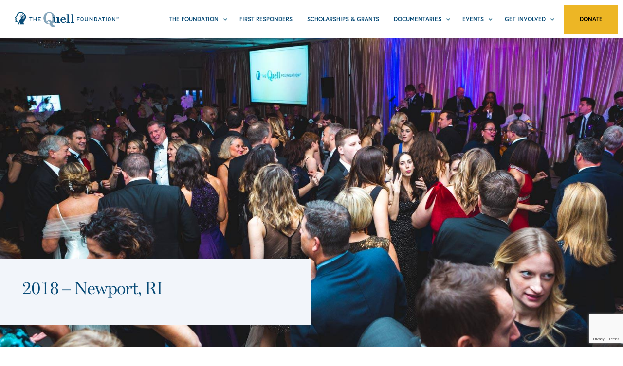

--- FILE ---
content_type: text/html; charset=utf-8
request_url: https://thequellfoundation.org/galleries/2018-newport-ri/
body_size: 7245
content:
<!DOCTYPE html><html lang="en"><head><meta http-equiv="X-UA-Compatible" content="IE=edge" charSet="utf-8"/><title>2018 - Newport, RI - The Quell Foundation</title><meta name="viewport" content="width=device-width, initial-scale=1.0, maximum-scale=5.0, user-scalable=1"/><meta property="og:url" content="https://thequellfoundation.org/2018-newport-ri"/><meta property="og:type" content="website"/><meta name="description" content=" 

"/><meta property="og:description" content=" 

"/><meta property="og:image" content="https://quell-staging-media.s3.amazonaws.com/wp-content/uploads/2024/03/05193334/Quell_Ball_2018_Newport_RI_5.jpeg"/><meta property="og:image:secure_url" content="https://quell-staging-media.s3.amazonaws.com/wp-content/uploads/2024/03/05193334/Quell_Ball_2018_Newport_RI_5.jpeg"/><meta property="og:image:type" content="image/jpeg"/><meta name="twitter:image" content="https://quell-staging-media.s3.amazonaws.com/wp-content/uploads/2024/03/05193334/Quell_Ball_2018_Newport_RI_5.jpeg"/><meta name="twitter:card" content="summary_large_image"/><meta property="twitter:domain" content="https://thequellfoundation.org"/><meta property="twitter:url" content="https://thequellfoundation.org/2018-newport-ri"/><meta name="twitter:title" content="2018 - Newport, RI"/><meta name="twitter:description" content=" 

"/><script>var _ctct_m = "d79e3f19c52f3a504ea3cbeac050b23c";</script><script id="signupScript" src="//static.ctctcdn.com/js/signup-form-widget/current/signup-form-widget.min.js" async="" defer=""></script><meta name="next-head-count" content="18"/><link rel="shortcut icon" href="/public-next/images/favicon-32x32.png" type="image/x-icon"/><script strategy="afterInteractive" src="https://www.googletagmanager.com/gtag/js?id=AW-11131927555"></script><script strategy="afterInteractive">
                    window.dataLayer = window.dataLayer || [];
                    function gtag(){dataLayer.push(arguments);}
                    gtag('js', new Date());
                    gtag('config', 'AW-11131927555');
                  </script><link rel="preconnect" href="https://use.typekit.net" crossorigin /><link rel="preload" href="/_next/static/css/8f8397bfbd190ccb.css" as="style"/><link rel="stylesheet" href="/_next/static/css/8f8397bfbd190ccb.css" data-n-g=""/><link rel="preload" href="/_next/static/css/f0102ad431a9ef6b.css" as="style"/><link rel="stylesheet" href="/_next/static/css/f0102ad431a9ef6b.css" data-n-p=""/><noscript data-n-css=""></noscript><script defer="" nomodule="" src="/_next/static/chunks/polyfills-c67a75d1b6f99dc8.js"></script><script src="/_next/static/chunks/webpack-a74002382333ad40.js" defer=""></script><script src="/_next/static/chunks/framework-1b1477f9717fa649.js" defer=""></script><script src="/_next/static/chunks/main-41ef444cbd72098b.js" defer=""></script><script src="/_next/static/chunks/pages/_app-b8eb547ff3cd3b21.js" defer=""></script><script src="/_next/static/chunks/602-765fd705501992b9.js" defer=""></script><script src="/_next/static/chunks/188-6e2943a302416bb4.js" defer=""></script><script src="/_next/static/chunks/606-98a96e0c18ef80ed.js" defer=""></script><script src="/_next/static/chunks/pages/galleries/%5Bslug%5D-33d9f4d05c1056eb.js" defer=""></script><script src="/_next/static/C2QZp8wk7YfdWH4uD9HUO/_buildManifest.js" defer=""></script><script src="/_next/static/C2QZp8wk7YfdWH4uD9HUO/_ssgManifest.js" defer=""></script><style id="__jsx-3595d985dacb32ca">.dropdown-toggle.jsx-3595d985dacb32ca:focus{}</style><style id="__jsx-1445311958">@media(prefers-reduced-motion){.intro__fullbleed.jsx-1445311958{-webkit-transition:background-image ease.3s!important;-moz-transition:background-image ease.3s!important;-o-transition:background-image ease.3s!important;transition:background-image ease.3s!important}}@media(max-width:991px){.slide-left-intro.jsx-1445311958{margin-top:-100px}}.intro__fullbleed.jsx-1445311958,.intro__fullbleed.jsx-1445311958 .intro__mobileimg.jsx-1445311958{background-image:url(https://quell-staging-media.s3.amazonaws.com/wp-content/uploads/2024/03/05193334/Quell_Ball_2018_Newport_RI_5.jpeg)}.intro__fullbleed.jsx-1445311958{min-height:400px}@media(max-width:1390px){.intro__fullbleed.jsx-1445311958{height:90vh!important}}@media(max-width:991px){.intro__fullbleed.jsx-1445311958{height:auto!important;min-height:400px}}@media(max-width:991px){.bluebox.jsx-1445311958{margin:0 auto}}</style><style id="__jsx-97f7aea2eb09a303">.image-container.jsx-97f7aea2eb09a303{height:100%;width:100%}.partnerimg.jsx-97f7aea2eb09a303{height:-webkit-max-content;height:-moz-max-content;height:max-content}.partnerimg.jsx-97f7aea2eb09a303 img.jsx-97f7aea2eb09a303{width:175px;height:auto}</style><style id="__jsx-1b13fe56d1e4935d">@media(min-width:960px){.container.jsx-1b13fe56d1e4935d{padding:5rem 20rem}}p.jsx-1b13fe56d1e4935d,p.jsx-1b13fe56d1e4935d *.jsx-1b13fe56d1e4935d,ul.jsx-1b13fe56d1e4935d *.jsx-1b13fe56d1e4935d,li.jsx-1b13fe56d1e4935d,li.jsx-1b13fe56d1e4935d *.jsx-1b13fe56d1e4935d{color:#3a434f;font-family:Europa,sans-serif}</style><style data-href="https://use.typekit.net/vup2rcz.css">@import url("https://p.typekit.net/p.css?s=1&k=vup2rcz&ht=tk&f=15528.15530.17252.26930.26933.26934&a=10887423&app=typekit&e=css");@font-face{font-family:"europa";src:url("https://use.typekit.net/af/f3ba4f/00000000000000003b9b12fa/27/l?primer=7cdcb44be4a7db8877ffa5c0007b8dd865b3bbc383831fe2ea177f62257a9191&fvd=n7&v=3") format("woff2"),url("https://use.typekit.net/af/f3ba4f/00000000000000003b9b12fa/27/d?primer=7cdcb44be4a7db8877ffa5c0007b8dd865b3bbc383831fe2ea177f62257a9191&fvd=n7&v=3") format("woff"),url("https://use.typekit.net/af/f3ba4f/00000000000000003b9b12fa/27/a?primer=7cdcb44be4a7db8877ffa5c0007b8dd865b3bbc383831fe2ea177f62257a9191&fvd=n7&v=3") format("opentype");font-display:auto;font-style:normal;font-weight:700;font-stretch:normal}@font-face{font-family:"europa";src:url("https://use.typekit.net/af/4eabcf/00000000000000003b9b12fd/27/l?primer=7cdcb44be4a7db8877ffa5c0007b8dd865b3bbc383831fe2ea177f62257a9191&fvd=n4&v=3") format("woff2"),url("https://use.typekit.net/af/4eabcf/00000000000000003b9b12fd/27/d?primer=7cdcb44be4a7db8877ffa5c0007b8dd865b3bbc383831fe2ea177f62257a9191&fvd=n4&v=3") format("woff"),url("https://use.typekit.net/af/4eabcf/00000000000000003b9b12fd/27/a?primer=7cdcb44be4a7db8877ffa5c0007b8dd865b3bbc383831fe2ea177f62257a9191&fvd=n4&v=3") format("opentype");font-display:auto;font-style:normal;font-weight:400;font-stretch:normal}@font-face{font-family:"europa";src:url("https://use.typekit.net/af/e32ad9/00000000000000003b9b12fb/27/l?primer=7cdcb44be4a7db8877ffa5c0007b8dd865b3bbc383831fe2ea177f62257a9191&fvd=i4&v=3") format("woff2"),url("https://use.typekit.net/af/e32ad9/00000000000000003b9b12fb/27/d?primer=7cdcb44be4a7db8877ffa5c0007b8dd865b3bbc383831fe2ea177f62257a9191&fvd=i4&v=3") format("woff"),url("https://use.typekit.net/af/e32ad9/00000000000000003b9b12fb/27/a?primer=7cdcb44be4a7db8877ffa5c0007b8dd865b3bbc383831fe2ea177f62257a9191&fvd=i4&v=3") format("opentype");font-display:auto;font-style:italic;font-weight:400;font-stretch:normal}@font-face{font-family:"bressay";src:url("https://use.typekit.net/af/1f98d9/00000000000000003b9b218d/27/l?primer=7cdcb44be4a7db8877ffa5c0007b8dd865b3bbc383831fe2ea177f62257a9191&fvd=n4&v=3") format("woff2"),url("https://use.typekit.net/af/1f98d9/00000000000000003b9b218d/27/d?primer=7cdcb44be4a7db8877ffa5c0007b8dd865b3bbc383831fe2ea177f62257a9191&fvd=n4&v=3") format("woff"),url("https://use.typekit.net/af/1f98d9/00000000000000003b9b218d/27/a?primer=7cdcb44be4a7db8877ffa5c0007b8dd865b3bbc383831fe2ea177f62257a9191&fvd=n4&v=3") format("opentype");font-display:auto;font-style:normal;font-weight:400;font-stretch:normal}@font-face{font-family:"bressay-display";src:url("https://use.typekit.net/af/91ee0d/00000000000000003b9b2188/27/l?primer=7cdcb44be4a7db8877ffa5c0007b8dd865b3bbc383831fe2ea177f62257a9191&fvd=n4&v=3") format("woff2"),url("https://use.typekit.net/af/91ee0d/00000000000000003b9b2188/27/d?primer=7cdcb44be4a7db8877ffa5c0007b8dd865b3bbc383831fe2ea177f62257a9191&fvd=n4&v=3") format("woff"),url("https://use.typekit.net/af/91ee0d/00000000000000003b9b2188/27/a?primer=7cdcb44be4a7db8877ffa5c0007b8dd865b3bbc383831fe2ea177f62257a9191&fvd=n4&v=3") format("opentype");font-display:auto;font-style:normal;font-weight:400;font-stretch:normal}@font-face{font-family:"bressay-display";src:url("https://use.typekit.net/af/644f36/00000000000000003b9b2189/27/l?primer=7cdcb44be4a7db8877ffa5c0007b8dd865b3bbc383831fe2ea177f62257a9191&fvd=i4&v=3") format("woff2"),url("https://use.typekit.net/af/644f36/00000000000000003b9b2189/27/d?primer=7cdcb44be4a7db8877ffa5c0007b8dd865b3bbc383831fe2ea177f62257a9191&fvd=i4&v=3") format("woff"),url("https://use.typekit.net/af/644f36/00000000000000003b9b2189/27/a?primer=7cdcb44be4a7db8877ffa5c0007b8dd865b3bbc383831fe2ea177f62257a9191&fvd=i4&v=3") format("opentype");font-display:auto;font-style:italic;font-weight:400;font-stretch:normal}.tk-europa{font-family:"europa",sans-serif}.tk-bressay{font-family:"bressay",serif}.tk-bressay-display{font-family:"bressay-display",serif}</style></head><body><div id="__next" data-reactroot=""><div id="page" class="jsx-1b13fe56d1e4935d site gallery-layout"><div></div><header class=""><div><div id="wrapper-navbar" itemscope="" itemType="http://schema.org/website" class="jsx-3595d985dacb32ca "><a href="#content" class="jsx-3595d985dacb32ca skip-link sr-only sr-only-focusable">Skip to Content</a><nav style="top:0px" aria-label="Main" class="navbar navbar-expand-custom navbar-dark nav-down  navbar navbar-expand-lg navbar-light"><a href="/" bg="light" rel="home" itemProp="url" aria-label="Home Page" class="navbrand-brand navbar-brand"><img style="height:32px;min-width:150px" src="/public-next/images/the-quell-foundation-horiz.svg" alt="The Quell Foundation" class="jsx-3595d985dacb32ca"/></a><div id="navbarNavDropdown" class="jsx-3595d985dacb32ca navbar-collapse collapse"><ul id="main-menu" class="navbar-nav ml-auto"><li class="menu-item menu-item-type-custom menu-item-object-custom menu-item-has-children dropdown menu-item-16 nav-item" style="position:relative"><a aria-haspopup="true" aria-expanded="false" class="dropdown-toggle nav-link" tabindex="0" style="user-select:none">The Foundation</a><ul style="margin-top:0" class="dropdown-menu" aria-labelledby="menubutton" role="menu"><li role="menuitem" class="menu-item menu-item-type-post_type menu-item-object-page menu-item-209 nav-item "><a href="/about-us" target="" class="dropdown-item">About Us</a></li><li role="menuitem" class="menu-item menu-item-type-post_type menu-item-object-page menu-item-209 nav-item "><a href="/our-impact" target="" class="dropdown-item">Our Impact</a></li><li role="menuitem" class="menu-item menu-item-type-post_type menu-item-object-page menu-item-209 nav-item "><a href="/leadership" target="" class="dropdown-item">Leadership</a></li><li role="menuitem" class="menu-item menu-item-type-post_type menu-item-object-page menu-item-209 nav-item label-only"><a href="" target="" class="dropdown-item">Media</a><a href="/news" target="" class="dropdown-item label-sub-item">News</a><a href="/stories" target="" class="dropdown-item label-sub-item">Stories</a><a href="/press" target="" class="dropdown-item label-sub-item">Press</a></li></ul></li><li class="menu-item menu-item-type-post_type menu-item-object-page menu-item-182 nav-item" style="position:relative"><a href="https://quellfrrp.org" target="" class="nav-link">First Responders</a></li><li class="menu-item menu-item-type-post_type menu-item-object-page menu-item-182 nav-item" style="position:relative"><a href="/scholarships" target="" class="nav-link">Scholarships &amp; Grants</a></li><li class="menu-item menu-item-type-custom menu-item-object-custom menu-item-has-children dropdown menu-item-16 nav-item" style="position:relative"><a aria-haspopup="true" aria-expanded="false" class="dropdown-toggle nav-link" tabindex="0" style="user-select:none">Documentaries</a><ul style="margin-top:0" class="dropdown-menu" aria-labelledby="menubutton" role="menu"><li role="menuitem" class="menu-item menu-item-type-post_type menu-item-object-page menu-item-209 nav-item "><a href="/lift-the-mask-documentary" target="" class="dropdown-item">Lift the Mask Documentary</a></li><li role="menuitem" class="menu-item menu-item-type-post_type menu-item-object-page menu-item-209 nav-item "><a href="/first-responders-documentary" target="" class="dropdown-item">First Responders Documentary</a></li></ul></li><li class="menu-item menu-item-type-custom menu-item-object-custom menu-item-has-children dropdown menu-item-16 nav-item" style="position:relative"><a aria-haspopup="true" aria-expanded="false" class="dropdown-toggle nav-link" tabindex="0" style="user-select:none">Events</a><ul style="margin-top:0" class="dropdown-menu" aria-labelledby="menubutton" role="menu"><li role="menuitem" class="menu-item menu-item-type-post_type menu-item-object-page menu-item-209 nav-item "><a href="https://my.onecause.com/event/organizations/762bc5d4-fd6b-4fd0-b74f-ef1c6be7c5e2/events/vevt:2a685607-247d-475d-8380-f83d4d6cc7c4/home/story" target="" class="dropdown-item">2026 Charleston Gala</a><a href="https://my.onecause.com/event/organizations/762bc5d4-fd6b-4fd0-b74f-ef1c6be7c5e2/events/vevt:2a685607-247d-475d-8380-f83d4d6cc7c4/sponsorship-packages" target="" class="dropdown-item label-sub-item">2026 Gala Sponsorship Opportunities</a></li><li role="menuitem" class="menu-item menu-item-type-post_type menu-item-object-page menu-item-209 nav-item "><a href="#" target="" class="dropdown-item">2025 Masquerade Ball</a><a href="/thank-you-sponsors" target="" class="dropdown-item label-sub-item">Thank You 2025 Sponsors!</a><a href="https://thequellfoundation.org/galleries/2025-frisco-tx/" target="" class="dropdown-item label-sub-item">2025 Masquerade Ball Gallery</a></li><li role="menuitem" class="menu-item menu-item-type-post_type menu-item-object-page menu-item-209 nav-item "><a href="/galleries" target="" class="dropdown-item">Past Masquerade Ball Galleries</a></li><li role="menuitem" class="menu-item menu-item-type-post_type menu-item-object-page menu-item-209 nav-item "><a href="https://p2p.onecause.com/teamquell" target="_blank" class="dropdown-item">Strength in Motion</a></li></ul></li><li class="menu-item menu-item-type-custom menu-item-object-custom menu-item-has-children dropdown menu-item-16 nav-item" style="position:relative"><a aria-haspopup="true" aria-expanded="false" class="dropdown-toggle nav-link" tabindex="0" style="user-select:none">Get Involved</a><ul style="margin-top:0" class="dropdown-menu" aria-labelledby="menubutton" role="menu"><li role="menuitem" class="menu-item menu-item-type-post_type menu-item-object-page menu-item-209 nav-item "><a href="https://the-quell-foundation.square.site/" target="" class="dropdown-item">Official Store</a></li><li role="menuitem" class="menu-item menu-item-type-post_type menu-item-object-page menu-item-209 nav-item "><a href="https://p2p.onecause.com/unitedagainststigma/event/sign-the-pledge" target="" class="dropdown-item">Sign the Pledge</a></li><li role="menuitem" class="menu-item menu-item-type-post_type menu-item-object-page menu-item-209 nav-item "><a href="/get-involved" target="" class="dropdown-item">Volunteer</a></li><li role="menuitem" class="menu-item menu-item-type-post_type menu-item-object-page menu-item-209 nav-item "><a href="/careers" target="" class="dropdown-item">Careers</a></li><li role="menuitem" class="menu-item menu-item-type-post_type menu-item-object-page menu-item-209 nav-item "><a href="/partners" target="" class="dropdown-item">Corporate Partners</a></li><li role="menuitem" class="menu-item menu-item-type-post_type menu-item-object-page menu-item-209 nav-item "><a href="/lift-the-mask-club" target="" class="dropdown-item">Lift The Mask Club</a></li></ul></li><li class="menu-item menu-item-type-post_type menu-item-object-page menu-item-182 nav-item" style="position:relative"><a href="/donate" target="" class="nav-link">Donate</a></li></ul></div></nav></div></div><div style="background-image:url(https://quell-staging-media.s3.amazonaws.com/wp-content/uploads/2024/03/05193334/Quell_Ball_2018_Newport_RI_5.jpeg);transition:background-image ease 1s" class="jsx-1445311958  animate-intro container-fluid intro__fullbleed"><div class="jsx-1445311958 row bottom-left"><div style="background-image:url(https://quell-staging-media.s3.amazonaws.com/wp-content/uploads/2024/03/05193334/Quell_Ball_2018_Newport_RI_5.jpeg);transition:background-image ease 1s" class="jsx-1445311958 col-12 intro__mobileimg d-lg-none"></div><div style="padding:0;justify-content:space-between !important;min-height:auto" class="jsx-1445311958 slide-left-intro intro__callout-text col-10 col-lg-6 offset-1 offset-lg-0 bottom-left d-flex  justify-content-center "><div style="padding:7%" class="jsx-1445311958 bluebox"><h1 style="font-size:35px" class="jsx-1445311958 heading2 intro__heading">2018 &#8211; Newport, RI</h1><div class="jsx-1445311958">&nbsp;</div></div></div></div></div></header><div id="page" class="site"><main id="content" class="jsx-1b13fe56d1e4935d single-story"><div class="jsx-1b13fe56d1e4935d container"><div class="photoswipe-gallery-loading">Loading gallery...</div></div></main></div><footer><div hidden=""><span id="new-tab">Opens external site in a new tab</span></div><div class="footer-top container-fluid"><div class="col-10 offset-1"><div class="row footer__border"><div class="col-md-5 footer-left"><div class="textwidget custom-html-widget"><p>This is not a site for personal disclosure of suicidal thoughts or behaviors. If you are in crisis, please call 911 or go to your nearest emergency department for assistance.</p>
<p>You are never alone. Call 1-800-273-TALK (8255) if you’re thinking about suicide.</p>
<p>The Quell Foundation is a registered 501(c)(3) not-for-profit organization benefiting nearly 60 million Americans living with a mental health illness.</p>
<p>Tax ID 47-5127883</p>
</div></div><div class="col-md-6 offset-md-1 footer-left"><hr/><div class="footer-top__links"><nav aria-label="Secondary" class="nav-up"><div class="menu-footer-nav-1-container"><ul id="menu-footer-nav-1" class="menu"><li><a href="/contact-us/">Contact Us</a></li><li><a href="/financials/">Financials</a></li><li><a href="/careers/">Careers</a></li><li><a href="/faqs/">FAQ<span class="sr-only">&#8216;</span>s</a></li></ul></div></nav><nav class="nav-up" aria-label=" Mobile Footer Social"><ul class="social footer-top__social"><li><a class="link--social" aria-label="Twitter" href="https://twitter.com/quellfoundation" target="_blank" rel="noopener"><span class="fab fa-twitter"></span></a></li><li><a class="link--social" aria-label="Facebook" href="https://www.facebook.com/TheQuellFoundation/" target="_blank" rel="noopener"><span class="fab fa-facebook-f"></span></a></li><li><a class="link--social" aria-label="LinkedIn" href="https://www.linkedin.com/company/the-quell-foundation/" target="_blank" rel="noopener"><span class="fab fa-linkedin-in"></span></a></li><li><a class="link--social" aria-label="Instagram" href="https://www.instagram.com/quellfoundation/p/Bp7UWN6HFYE/" target="_blank" rel="noopener"><span class="fab fa-instagram"></span></a></li></ul></nav></div><div class="footer-form"><div class="ctct-inline-form" data-form-id="76b78c3d-29e0-4c67-be12-d3d51c56cbeb"></div></div></div></div></div></div><div class="footer-bottom container-fluid"><div class="col-md-10 offset-md-1"><div class="row"><div class="col-lg-6 footer-left footer-flex"><ul class="footer-bottom__links"><li><a aria-label="Guidestar&#x27;s Site" aria-describedby="new-tab" class="" target="_blank" rel="noopener" href="https://www.guidestar.org/profile/47-5127883"><div class="jsx-97f7aea2eb09a303  image-container "></div></a></li><li><a aria-label="Greatnonprofit&#x27;s Site" aria-describedby="new-tab" class="" target="_blank" rel="noopener" href="https://greatnonprofits.org/org/the-quell-foundation"><img class="footer-logo" alt="" src="https://quell-staging-media.s3.amazonaws.com/wp-content/uploads/2023/02/17155633/2023_GreatNonProfits.png"/></a></li><li><a href="/privacy-policy">Privacy Policy</a><span class="footer-divider">|</span></li><li><a href="/terms-of-use">Terms &amp; Conditions</a></li></ul></div><div class="col-lg-6 footer-bottom--flex footer-left"><div class="footer-bottom__copyright">© <!-- -->2026<!-- --> The Quell Foundation<span class="footer-divider">|</span>All rights reserved</div><nav class="nav-up" aria-label=" Footer Social"><ul class="social footer-bottom__social"><li><a class="link--social" aria-label="Twitter" href="https://twitter.com/quellfoundation" target="_blank" rel="noopener"><span class="fab fa-twitter"></span></a></li><li><a class="link--social" aria-label="Facebook" href="https://www.facebook.com/TheQuellFoundation/" target="_blank" rel="noopener"><span class="fab fa-facebook-f"></span></a></li><li><a class="link--social" aria-label="LinkedIn" href="https://www.linkedin.com/company/the-quell-foundation/" target="_blank" rel="noopener"><span class="fab fa-linkedin-in"></span></a></li><li><a class="link--social" aria-label="Instagram" href="https://www.instagram.com/quellfoundation/p/Bp7UWN6HFYE/" target="_blank" rel="noopener"><span class="fab fa-instagram"></span></a></li></ul></nav></div></div></div></div></footer></div></div><script id="__NEXT_DATA__" type="application/json">{"props":{"pageProps":{"page":{"acf":{"hero":{"title":"2018 \u0026#8211; Newport, RI","body":"\u0026nbsp;","bgImage":"https://quell-staging-media.s3.amazonaws.com/wp-content/uploads/2024/03/05193334/Quell_Ball_2018_Newport_RI_5.jpeg"}},"fullArticle":{"id":2821,"date":"2018-01-01T12:00:13","date_gmt":"2018-01-01T12:00:13","guid":{"rendered":"https://quell.staging.themoderati.com/?p=2821"},"modified":"2024-03-05T20:03:23","modified_gmt":"2024-03-05T20:03:23","slug":"2018-newport-ri","status":"publish","type":"post","link":"https://quell.staging.themoderati.com/galleries/2018-newport-ri/","title":{"rendered":"2018 \u0026#8211; Newport, RI"},"content":{"rendered":"\u003cdiv id='gallery-1' class='gallery galleryid-2821 gallery-columns-3 gallery-size-large'\u003e\u003cfigure class='gallery-item'\u003e\n\t\t\t\u003cdiv class='gallery-icon landscape'\u003e\n\t\t\t\t\u003ca href='https://quell-staging-media.s3.amazonaws.com/wp-content/uploads/2024/03/05193354/Quell_Ball_2018_Newport_RI_15.jpeg'\u003e\u003cimg width=\"640\" height=\"427\" src=\"https://quell-staging-media.s3.amazonaws.com/wp-content/uploads/2024/03/05193354/Quell_Ball_2018_Newport_RI_15-1024x683.jpeg\" class=\"attachment-large size-large\" alt=\"\" decoding=\"async\" loading=\"lazy\" srcset=\"https://quell-staging-media.s3.amazonaws.com/wp-content/uploads/2024/03/05193354/Quell_Ball_2018_Newport_RI_15-1024x683.jpeg 1024w, https://quell-staging-media.s3.amazonaws.com/wp-content/uploads/2024/03/05193354/Quell_Ball_2018_Newport_RI_15-300x200.jpeg 300w, https://quell-staging-media.s3.amazonaws.com/wp-content/uploads/2024/03/05193354/Quell_Ball_2018_Newport_RI_15-768x512.jpeg 768w, https://quell-staging-media.s3.amazonaws.com/wp-content/uploads/2024/03/05193354/Quell_Ball_2018_Newport_RI_15-1536x1024.jpeg 1536w, https://quell-staging-media.s3.amazonaws.com/wp-content/uploads/2024/03/05193354/Quell_Ball_2018_Newport_RI_15.jpeg 1600w\" sizes=\"(max-width: 640px) 100vw, 640px\" /\u003e\u003c/a\u003e\n\t\t\t\u003c/div\u003e\u003c/figure\u003e\u003cfigure class='gallery-item'\u003e\n\t\t\t\u003cdiv class='gallery-icon landscape'\u003e\n\t\t\t\t\u003ca href='https://quell-staging-media.s3.amazonaws.com/wp-content/uploads/2024/03/05193352/Quell_Ball_2018_Newport_RI_14.jpeg'\u003e\u003cimg width=\"640\" height=\"427\" src=\"https://quell-staging-media.s3.amazonaws.com/wp-content/uploads/2024/03/05193352/Quell_Ball_2018_Newport_RI_14-1024x683.jpeg\" class=\"attachment-large size-large\" alt=\"\" decoding=\"async\" loading=\"lazy\" srcset=\"https://quell-staging-media.s3.amazonaws.com/wp-content/uploads/2024/03/05193352/Quell_Ball_2018_Newport_RI_14-1024x683.jpeg 1024w, https://quell-staging-media.s3.amazonaws.com/wp-content/uploads/2024/03/05193352/Quell_Ball_2018_Newport_RI_14-300x200.jpeg 300w, https://quell-staging-media.s3.amazonaws.com/wp-content/uploads/2024/03/05193352/Quell_Ball_2018_Newport_RI_14-768x512.jpeg 768w, https://quell-staging-media.s3.amazonaws.com/wp-content/uploads/2024/03/05193352/Quell_Ball_2018_Newport_RI_14-1536x1024.jpeg 1536w, https://quell-staging-media.s3.amazonaws.com/wp-content/uploads/2024/03/05193352/Quell_Ball_2018_Newport_RI_14.jpeg 1600w\" sizes=\"(max-width: 640px) 100vw, 640px\" /\u003e\u003c/a\u003e\n\t\t\t\u003c/div\u003e\u003c/figure\u003e\u003cfigure class='gallery-item'\u003e\n\t\t\t\u003cdiv class='gallery-icon landscape'\u003e\n\t\t\t\t\u003ca href='https://quell-staging-media.s3.amazonaws.com/wp-content/uploads/2024/03/05193350/Quell_Ball_2018_Newport_RI_13.jpeg'\u003e\u003cimg width=\"640\" height=\"427\" src=\"https://quell-staging-media.s3.amazonaws.com/wp-content/uploads/2024/03/05193350/Quell_Ball_2018_Newport_RI_13-1024x683.jpeg\" class=\"attachment-large size-large\" alt=\"\" decoding=\"async\" loading=\"lazy\" srcset=\"https://quell-staging-media.s3.amazonaws.com/wp-content/uploads/2024/03/05193350/Quell_Ball_2018_Newport_RI_13-1024x683.jpeg 1024w, https://quell-staging-media.s3.amazonaws.com/wp-content/uploads/2024/03/05193350/Quell_Ball_2018_Newport_RI_13-300x200.jpeg 300w, https://quell-staging-media.s3.amazonaws.com/wp-content/uploads/2024/03/05193350/Quell_Ball_2018_Newport_RI_13-768x512.jpeg 768w, https://quell-staging-media.s3.amazonaws.com/wp-content/uploads/2024/03/05193350/Quell_Ball_2018_Newport_RI_13-1536x1024.jpeg 1536w, https://quell-staging-media.s3.amazonaws.com/wp-content/uploads/2024/03/05193350/Quell_Ball_2018_Newport_RI_13.jpeg 1600w\" sizes=\"(max-width: 640px) 100vw, 640px\" /\u003e\u003c/a\u003e\n\t\t\t\u003c/div\u003e\u003c/figure\u003e\u003cfigure class='gallery-item'\u003e\n\t\t\t\u003cdiv class='gallery-icon landscape'\u003e\n\t\t\t\t\u003ca href='https://quell-staging-media.s3.amazonaws.com/wp-content/uploads/2024/03/05193348/Quell_Ball_2018_Newport_RI_12.jpeg'\u003e\u003cimg width=\"640\" height=\"427\" src=\"https://quell-staging-media.s3.amazonaws.com/wp-content/uploads/2024/03/05193348/Quell_Ball_2018_Newport_RI_12-1024x683.jpeg\" class=\"attachment-large size-large\" alt=\"\" decoding=\"async\" loading=\"lazy\" srcset=\"https://quell-staging-media.s3.amazonaws.com/wp-content/uploads/2024/03/05193348/Quell_Ball_2018_Newport_RI_12-1024x683.jpeg 1024w, https://quell-staging-media.s3.amazonaws.com/wp-content/uploads/2024/03/05193348/Quell_Ball_2018_Newport_RI_12-300x200.jpeg 300w, https://quell-staging-media.s3.amazonaws.com/wp-content/uploads/2024/03/05193348/Quell_Ball_2018_Newport_RI_12-768x512.jpeg 768w, https://quell-staging-media.s3.amazonaws.com/wp-content/uploads/2024/03/05193348/Quell_Ball_2018_Newport_RI_12-1536x1024.jpeg 1536w, https://quell-staging-media.s3.amazonaws.com/wp-content/uploads/2024/03/05193348/Quell_Ball_2018_Newport_RI_12.jpeg 1600w\" sizes=\"(max-width: 640px) 100vw, 640px\" /\u003e\u003c/a\u003e\n\t\t\t\u003c/div\u003e\u003c/figure\u003e\u003cfigure class='gallery-item'\u003e\n\t\t\t\u003cdiv class='gallery-icon landscape'\u003e\n\t\t\t\t\u003ca href='https://quell-staging-media.s3.amazonaws.com/wp-content/uploads/2024/03/05193346/Quell_Ball_2018_Newport_RI_11.jpeg'\u003e\u003cimg width=\"640\" height=\"427\" src=\"https://quell-staging-media.s3.amazonaws.com/wp-content/uploads/2024/03/05193346/Quell_Ball_2018_Newport_RI_11-1024x683.jpeg\" class=\"attachment-large size-large\" alt=\"\" decoding=\"async\" loading=\"lazy\" srcset=\"https://quell-staging-media.s3.amazonaws.com/wp-content/uploads/2024/03/05193346/Quell_Ball_2018_Newport_RI_11-1024x683.jpeg 1024w, https://quell-staging-media.s3.amazonaws.com/wp-content/uploads/2024/03/05193346/Quell_Ball_2018_Newport_RI_11-300x200.jpeg 300w, https://quell-staging-media.s3.amazonaws.com/wp-content/uploads/2024/03/05193346/Quell_Ball_2018_Newport_RI_11-768x512.jpeg 768w, https://quell-staging-media.s3.amazonaws.com/wp-content/uploads/2024/03/05193346/Quell_Ball_2018_Newport_RI_11-1536x1024.jpeg 1536w, https://quell-staging-media.s3.amazonaws.com/wp-content/uploads/2024/03/05193346/Quell_Ball_2018_Newport_RI_11.jpeg 1600w\" sizes=\"(max-width: 640px) 100vw, 640px\" /\u003e\u003c/a\u003e\n\t\t\t\u003c/div\u003e\u003c/figure\u003e\u003cfigure class='gallery-item'\u003e\n\t\t\t\u003cdiv class='gallery-icon landscape'\u003e\n\t\t\t\t\u003ca href='https://quell-staging-media.s3.amazonaws.com/wp-content/uploads/2024/03/05193344/Quell_Ball_2018_Newport_RI_10.jpeg'\u003e\u003cimg width=\"640\" height=\"427\" src=\"https://quell-staging-media.s3.amazonaws.com/wp-content/uploads/2024/03/05193344/Quell_Ball_2018_Newport_RI_10-1024x683.jpeg\" class=\"attachment-large size-large\" alt=\"\" decoding=\"async\" loading=\"lazy\" srcset=\"https://quell-staging-media.s3.amazonaws.com/wp-content/uploads/2024/03/05193344/Quell_Ball_2018_Newport_RI_10-1024x683.jpeg 1024w, https://quell-staging-media.s3.amazonaws.com/wp-content/uploads/2024/03/05193344/Quell_Ball_2018_Newport_RI_10-300x200.jpeg 300w, https://quell-staging-media.s3.amazonaws.com/wp-content/uploads/2024/03/05193344/Quell_Ball_2018_Newport_RI_10-768x512.jpeg 768w, https://quell-staging-media.s3.amazonaws.com/wp-content/uploads/2024/03/05193344/Quell_Ball_2018_Newport_RI_10-1536x1024.jpeg 1536w, https://quell-staging-media.s3.amazonaws.com/wp-content/uploads/2024/03/05193344/Quell_Ball_2018_Newport_RI_10.jpeg 1600w\" sizes=\"(max-width: 640px) 100vw, 640px\" /\u003e\u003c/a\u003e\n\t\t\t\u003c/div\u003e\u003c/figure\u003e\u003cfigure class='gallery-item'\u003e\n\t\t\t\u003cdiv class='gallery-icon landscape'\u003e\n\t\t\t\t\u003ca href='https://quell-staging-media.s3.amazonaws.com/wp-content/uploads/2024/03/05193342/Quell_Ball_2018_Newport_RI_9.jpeg'\u003e\u003cimg width=\"640\" height=\"427\" src=\"https://quell-staging-media.s3.amazonaws.com/wp-content/uploads/2024/03/05193342/Quell_Ball_2018_Newport_RI_9-1024x683.jpeg\" class=\"attachment-large size-large\" alt=\"\" decoding=\"async\" loading=\"lazy\" srcset=\"https://quell-staging-media.s3.amazonaws.com/wp-content/uploads/2024/03/05193342/Quell_Ball_2018_Newport_RI_9-1024x683.jpeg 1024w, https://quell-staging-media.s3.amazonaws.com/wp-content/uploads/2024/03/05193342/Quell_Ball_2018_Newport_RI_9-300x200.jpeg 300w, https://quell-staging-media.s3.amazonaws.com/wp-content/uploads/2024/03/05193342/Quell_Ball_2018_Newport_RI_9-768x512.jpeg 768w, https://quell-staging-media.s3.amazonaws.com/wp-content/uploads/2024/03/05193342/Quell_Ball_2018_Newport_RI_9-1536x1024.jpeg 1536w, https://quell-staging-media.s3.amazonaws.com/wp-content/uploads/2024/03/05193342/Quell_Ball_2018_Newport_RI_9.jpeg 1600w\" sizes=\"(max-width: 640px) 100vw, 640px\" /\u003e\u003c/a\u003e\n\t\t\t\u003c/div\u003e\u003c/figure\u003e\u003cfigure class='gallery-item'\u003e\n\t\t\t\u003cdiv class='gallery-icon landscape'\u003e\n\t\t\t\t\u003ca href='https://quell-staging-media.s3.amazonaws.com/wp-content/uploads/2024/03/05193340/Quell_Ball_2018_Newport_RI_8.jpeg'\u003e\u003cimg width=\"640\" height=\"427\" src=\"https://quell-staging-media.s3.amazonaws.com/wp-content/uploads/2024/03/05193340/Quell_Ball_2018_Newport_RI_8-1024x683.jpeg\" class=\"attachment-large size-large\" alt=\"\" decoding=\"async\" loading=\"lazy\" srcset=\"https://quell-staging-media.s3.amazonaws.com/wp-content/uploads/2024/03/05193340/Quell_Ball_2018_Newport_RI_8-1024x683.jpeg 1024w, https://quell-staging-media.s3.amazonaws.com/wp-content/uploads/2024/03/05193340/Quell_Ball_2018_Newport_RI_8-300x200.jpeg 300w, https://quell-staging-media.s3.amazonaws.com/wp-content/uploads/2024/03/05193340/Quell_Ball_2018_Newport_RI_8-768x512.jpeg 768w, https://quell-staging-media.s3.amazonaws.com/wp-content/uploads/2024/03/05193340/Quell_Ball_2018_Newport_RI_8-1536x1024.jpeg 1536w, https://quell-staging-media.s3.amazonaws.com/wp-content/uploads/2024/03/05193340/Quell_Ball_2018_Newport_RI_8.jpeg 1600w\" sizes=\"(max-width: 640px) 100vw, 640px\" /\u003e\u003c/a\u003e\n\t\t\t\u003c/div\u003e\u003c/figure\u003e\u003cfigure class='gallery-item'\u003e\n\t\t\t\u003cdiv class='gallery-icon landscape'\u003e\n\t\t\t\t\u003ca href='https://quell-staging-media.s3.amazonaws.com/wp-content/uploads/2024/03/05193338/Quell_Ball_2018_Newport_RI_7.jpeg'\u003e\u003cimg width=\"640\" height=\"427\" src=\"https://quell-staging-media.s3.amazonaws.com/wp-content/uploads/2024/03/05193338/Quell_Ball_2018_Newport_RI_7-1024x683.jpeg\" class=\"attachment-large size-large\" alt=\"\" decoding=\"async\" loading=\"lazy\" srcset=\"https://quell-staging-media.s3.amazonaws.com/wp-content/uploads/2024/03/05193338/Quell_Ball_2018_Newport_RI_7-1024x683.jpeg 1024w, https://quell-staging-media.s3.amazonaws.com/wp-content/uploads/2024/03/05193338/Quell_Ball_2018_Newport_RI_7-300x200.jpeg 300w, https://quell-staging-media.s3.amazonaws.com/wp-content/uploads/2024/03/05193338/Quell_Ball_2018_Newport_RI_7-768x512.jpeg 768w, https://quell-staging-media.s3.amazonaws.com/wp-content/uploads/2024/03/05193338/Quell_Ball_2018_Newport_RI_7-1536x1024.jpeg 1536w, https://quell-staging-media.s3.amazonaws.com/wp-content/uploads/2024/03/05193338/Quell_Ball_2018_Newport_RI_7.jpeg 1600w\" sizes=\"(max-width: 640px) 100vw, 640px\" /\u003e\u003c/a\u003e\n\t\t\t\u003c/div\u003e\u003c/figure\u003e\u003cfigure class='gallery-item'\u003e\n\t\t\t\u003cdiv class='gallery-icon landscape'\u003e\n\t\t\t\t\u003ca href='https://quell-staging-media.s3.amazonaws.com/wp-content/uploads/2024/03/05193336/Quell_Ball_2018_Newport_RI_6.jpeg'\u003e\u003cimg width=\"640\" height=\"427\" src=\"https://quell-staging-media.s3.amazonaws.com/wp-content/uploads/2024/03/05193336/Quell_Ball_2018_Newport_RI_6-1024x683.jpeg\" class=\"attachment-large size-large\" alt=\"\" decoding=\"async\" loading=\"lazy\" srcset=\"https://quell-staging-media.s3.amazonaws.com/wp-content/uploads/2024/03/05193336/Quell_Ball_2018_Newport_RI_6-1024x683.jpeg 1024w, https://quell-staging-media.s3.amazonaws.com/wp-content/uploads/2024/03/05193336/Quell_Ball_2018_Newport_RI_6-300x200.jpeg 300w, https://quell-staging-media.s3.amazonaws.com/wp-content/uploads/2024/03/05193336/Quell_Ball_2018_Newport_RI_6-768x512.jpeg 768w, https://quell-staging-media.s3.amazonaws.com/wp-content/uploads/2024/03/05193336/Quell_Ball_2018_Newport_RI_6-1536x1024.jpeg 1536w, https://quell-staging-media.s3.amazonaws.com/wp-content/uploads/2024/03/05193336/Quell_Ball_2018_Newport_RI_6.jpeg 1600w\" sizes=\"(max-width: 640px) 100vw, 640px\" /\u003e\u003c/a\u003e\n\t\t\t\u003c/div\u003e\u003c/figure\u003e\u003cfigure class='gallery-item'\u003e\n\t\t\t\u003cdiv class='gallery-icon landscape'\u003e\n\t\t\t\t\u003ca href='https://quell-staging-media.s3.amazonaws.com/wp-content/uploads/2024/03/05193334/Quell_Ball_2018_Newport_RI_5.jpeg'\u003e\u003cimg width=\"640\" height=\"427\" src=\"https://quell-staging-media.s3.amazonaws.com/wp-content/uploads/2024/03/05193334/Quell_Ball_2018_Newport_RI_5-1024x683.jpeg\" class=\"attachment-large size-large\" alt=\"\" decoding=\"async\" loading=\"lazy\" srcset=\"https://quell-staging-media.s3.amazonaws.com/wp-content/uploads/2024/03/05193334/Quell_Ball_2018_Newport_RI_5-1024x683.jpeg 1024w, https://quell-staging-media.s3.amazonaws.com/wp-content/uploads/2024/03/05193334/Quell_Ball_2018_Newport_RI_5-300x200.jpeg 300w, https://quell-staging-media.s3.amazonaws.com/wp-content/uploads/2024/03/05193334/Quell_Ball_2018_Newport_RI_5-768x512.jpeg 768w, https://quell-staging-media.s3.amazonaws.com/wp-content/uploads/2024/03/05193334/Quell_Ball_2018_Newport_RI_5-1536x1024.jpeg 1536w, https://quell-staging-media.s3.amazonaws.com/wp-content/uploads/2024/03/05193334/Quell_Ball_2018_Newport_RI_5.jpeg 1600w\" sizes=\"(max-width: 640px) 100vw, 640px\" /\u003e\u003c/a\u003e\n\t\t\t\u003c/div\u003e\u003c/figure\u003e\u003cfigure class='gallery-item'\u003e\n\t\t\t\u003cdiv class='gallery-icon landscape'\u003e\n\t\t\t\t\u003ca href='https://quell-staging-media.s3.amazonaws.com/wp-content/uploads/2024/03/05193330/Quell_Ball_2018_Newport_RI_4.jpeg'\u003e\u003cimg width=\"640\" height=\"427\" src=\"https://quell-staging-media.s3.amazonaws.com/wp-content/uploads/2024/03/05193330/Quell_Ball_2018_Newport_RI_4-1024x683.jpeg\" class=\"attachment-large size-large\" alt=\"\" decoding=\"async\" loading=\"lazy\" srcset=\"https://quell-staging-media.s3.amazonaws.com/wp-content/uploads/2024/03/05193330/Quell_Ball_2018_Newport_RI_4-1024x683.jpeg 1024w, https://quell-staging-media.s3.amazonaws.com/wp-content/uploads/2024/03/05193330/Quell_Ball_2018_Newport_RI_4-300x200.jpeg 300w, https://quell-staging-media.s3.amazonaws.com/wp-content/uploads/2024/03/05193330/Quell_Ball_2018_Newport_RI_4-768x512.jpeg 768w, https://quell-staging-media.s3.amazonaws.com/wp-content/uploads/2024/03/05193330/Quell_Ball_2018_Newport_RI_4-1536x1024.jpeg 1536w, https://quell-staging-media.s3.amazonaws.com/wp-content/uploads/2024/03/05193330/Quell_Ball_2018_Newport_RI_4.jpeg 1600w\" sizes=\"(max-width: 640px) 100vw, 640px\" /\u003e\u003c/a\u003e\n\t\t\t\u003c/div\u003e\u003c/figure\u003e\u003cfigure class='gallery-item'\u003e\n\t\t\t\u003cdiv class='gallery-icon landscape'\u003e\n\t\t\t\t\u003ca href='https://quell-staging-media.s3.amazonaws.com/wp-content/uploads/2024/03/05193327/Quell_Ball_2018_Newport_RI_3.jpeg'\u003e\u003cimg width=\"640\" height=\"427\" src=\"https://quell-staging-media.s3.amazonaws.com/wp-content/uploads/2024/03/05193327/Quell_Ball_2018_Newport_RI_3-1024x683.jpeg\" class=\"attachment-large size-large\" alt=\"\" decoding=\"async\" loading=\"lazy\" srcset=\"https://quell-staging-media.s3.amazonaws.com/wp-content/uploads/2024/03/05193327/Quell_Ball_2018_Newport_RI_3-1024x683.jpeg 1024w, https://quell-staging-media.s3.amazonaws.com/wp-content/uploads/2024/03/05193327/Quell_Ball_2018_Newport_RI_3-300x200.jpeg 300w, https://quell-staging-media.s3.amazonaws.com/wp-content/uploads/2024/03/05193327/Quell_Ball_2018_Newport_RI_3-768x512.jpeg 768w, https://quell-staging-media.s3.amazonaws.com/wp-content/uploads/2024/03/05193327/Quell_Ball_2018_Newport_RI_3-1536x1024.jpeg 1536w, https://quell-staging-media.s3.amazonaws.com/wp-content/uploads/2024/03/05193327/Quell_Ball_2018_Newport_RI_3.jpeg 1600w\" sizes=\"(max-width: 640px) 100vw, 640px\" /\u003e\u003c/a\u003e\n\t\t\t\u003c/div\u003e\u003c/figure\u003e\u003cfigure class='gallery-item'\u003e\n\t\t\t\u003cdiv class='gallery-icon landscape'\u003e\n\t\t\t\t\u003ca href='https://quell-staging-media.s3.amazonaws.com/wp-content/uploads/2024/03/05193325/Quell_Ball_2018_Newport_RI_2.jpg'\u003e\u003cimg width=\"640\" height=\"427\" src=\"https://quell-staging-media.s3.amazonaws.com/wp-content/uploads/2024/03/05193325/Quell_Ball_2018_Newport_RI_2-1024x683.jpg\" class=\"attachment-large size-large\" alt=\"\" decoding=\"async\" loading=\"lazy\" srcset=\"https://quell-staging-media.s3.amazonaws.com/wp-content/uploads/2024/03/05193325/Quell_Ball_2018_Newport_RI_2-1024x683.jpg 1024w, https://quell-staging-media.s3.amazonaws.com/wp-content/uploads/2024/03/05193325/Quell_Ball_2018_Newport_RI_2-300x200.jpg 300w, https://quell-staging-media.s3.amazonaws.com/wp-content/uploads/2024/03/05193325/Quell_Ball_2018_Newport_RI_2-768x512.jpg 768w, https://quell-staging-media.s3.amazonaws.com/wp-content/uploads/2024/03/05193325/Quell_Ball_2018_Newport_RI_2-1536x1024.jpg 1536w, https://quell-staging-media.s3.amazonaws.com/wp-content/uploads/2024/03/05193325/Quell_Ball_2018_Newport_RI_2.jpg 1600w\" sizes=\"(max-width: 640px) 100vw, 640px\" /\u003e\u003c/a\u003e\n\t\t\t\u003c/div\u003e\u003c/figure\u003e\u003cfigure class='gallery-item'\u003e\n\t\t\t\u003cdiv class='gallery-icon landscape'\u003e\n\t\t\t\t\u003ca href='https://quell-staging-media.s3.amazonaws.com/wp-content/uploads/2024/03/05193322/Quell_Ball_2018_Newport_RI_1.jpg'\u003e\u003cimg width=\"640\" height=\"427\" src=\"https://quell-staging-media.s3.amazonaws.com/wp-content/uploads/2024/03/05193322/Quell_Ball_2018_Newport_RI_1-1024x683.jpg\" class=\"attachment-large size-large\" alt=\"\" decoding=\"async\" loading=\"lazy\" srcset=\"https://quell-staging-media.s3.amazonaws.com/wp-content/uploads/2024/03/05193322/Quell_Ball_2018_Newport_RI_1-1024x683.jpg 1024w, https://quell-staging-media.s3.amazonaws.com/wp-content/uploads/2024/03/05193322/Quell_Ball_2018_Newport_RI_1-300x200.jpg 300w, https://quell-staging-media.s3.amazonaws.com/wp-content/uploads/2024/03/05193322/Quell_Ball_2018_Newport_RI_1-768x512.jpg 768w, https://quell-staging-media.s3.amazonaws.com/wp-content/uploads/2024/03/05193322/Quell_Ball_2018_Newport_RI_1-1536x1024.jpg 1536w, https://quell-staging-media.s3.amazonaws.com/wp-content/uploads/2024/03/05193322/Quell_Ball_2018_Newport_RI_1.jpg 1600w\" sizes=\"(max-width: 640px) 100vw, 640px\" /\u003e\u003c/a\u003e\n\t\t\t\u003c/div\u003e\u003c/figure\u003e\n\t\t\u003c/div\u003e\n\n","protected":false},"excerpt":{"rendered":"\u003cp\u003e [\u0026#8230;]\u003c/p\u003e\n\u003cp\u003e\u003ca class=\"btn btn-secondary understrap-read-more-link\" href=\"https://quell.staging.themoderati.com/galleries/2018-newport-ri/\"\u003eRead More\u0026#8230;\u003c/a\u003e\u003c/p\u003e\n","protected":false},"author":1,"featured_media":2798,"comment_status":"open","ping_status":"open","sticky":false,"template":"","format":"standard","meta":{"footnotes":""},"categories":[21],"tags":[],"acf":{"gallery":false},"_links":{"self":[{"href":"https://quell.staging.themoderati.com/wp-json/wp/v2/posts/2821"}],"collection":[{"href":"https://quell.staging.themoderati.com/wp-json/wp/v2/posts"}],"about":[{"href":"https://quell.staging.themoderati.com/wp-json/wp/v2/types/post"}],"author":[{"embeddable":true,"href":"https://quell.staging.themoderati.com/wp-json/wp/v2/users/1"}],"replies":[{"embeddable":true,"href":"https://quell.staging.themoderati.com/wp-json/wp/v2/comments?post=2821"}],"version-history":[{"count":2,"href":"https://quell.staging.themoderati.com/wp-json/wp/v2/posts/2821/revisions"}],"predecessor-version":[{"id":2872,"href":"https://quell.staging.themoderati.com/wp-json/wp/v2/posts/2821/revisions/2872"}],"wp:featuredmedia":[{"embeddable":true,"href":"https://quell.staging.themoderati.com/wp-json/wp/v2/media/2798"}],"wp:attachment":[{"href":"https://quell.staging.themoderati.com/wp-json/wp/v2/media?parent=2821"}],"wp:term":[{"taxonomy":"category","embeddable":true,"href":"https://quell.staging.themoderati.com/wp-json/wp/v2/categories?post=2821"},{"taxonomy":"post_tag","embeddable":true,"href":"https://quell.staging.themoderati.com/wp-json/wp/v2/tags?post=2821"}],"curies":[{"name":"wp","href":"https://api.w.org/{rel}","templated":true}]},"_embedded":{"author":[{"id":1,"name":"alfred_quell","url":"","description":"","link":"https://quell.staging.themoderati.com/author/alfred_quell/","slug":"alfred_quell","avatar_urls":{"24":"https://secure.gravatar.com/avatar/63ea828b38618b4357f85f48db6f6c86?s=24\u0026d=mm\u0026r=g","48":"https://secure.gravatar.com/avatar/63ea828b38618b4357f85f48db6f6c86?s=48\u0026d=mm\u0026r=g","96":"https://secure.gravatar.com/avatar/63ea828b38618b4357f85f48db6f6c86?s=96\u0026d=mm\u0026r=g"},"acf":[],"_links":{"self":[{"href":"https://quell.staging.themoderati.com/wp-json/wp/v2/users/1"}],"collection":[{"href":"https://quell.staging.themoderati.com/wp-json/wp/v2/users"}]}}],"replies":[{"code":"rest_comment_disabled","message":"Comments are disabled.","data":{"status":403}}],"wp:featuredmedia":[{"id":2798,"date":"2024-03-05T19:33:34","slug":"quell_ball_2018_newport_ri_5","type":"attachment","link":"https://quell.staging.themoderati.com/quell_ball_2018_newport_ri_5/","title":{"rendered":"Quell_Ball_2018_Newport_RI_5"},"author":1,"acf":[],"caption":{"rendered":"\u003cp\u003e [\u0026#8230;]\u003c/p\u003e\n\u003cp\u003e\u003ca class=\"btn btn-secondary understrap-read-more-link\" href=\"https://quell.staging.themoderati.com/quell_ball_2018_newport_ri_5/\"\u003eRead More\u0026#8230;\u003c/a\u003e\u003c/p\u003e\n"},"alt_text":"","media_type":"image","mime_type":"image/jpeg","media_details":{"width":1600,"height":1067,"file":"2024/03/Quell_Ball_2018_Newport_RI_5.jpeg","filesize":239971,"sizes":{"medium":{"file":"Quell_Ball_2018_Newport_RI_5-300x200.jpeg","width":300,"height":200,"filesize":19516,"mime_type":"image/jpeg","source_url":"https://quell-staging-media.s3.amazonaws.com/wp-content/uploads/2024/03/05193334/Quell_Ball_2018_Newport_RI_5-300x200.jpeg"},"large":{"file":"Quell_Ball_2018_Newport_RI_5-1024x683.jpeg","width":1024,"height":683,"filesize":142966,"mime_type":"image/jpeg","source_url":"https://quell-staging-media.s3.amazonaws.com/wp-content/uploads/2024/03/05193334/Quell_Ball_2018_Newport_RI_5-1024x683.jpeg"},"thumbnail":{"file":"Quell_Ball_2018_Newport_RI_5-150x150.jpeg","width":150,"height":150,"filesize":8631,"mime_type":"image/jpeg","source_url":"https://quell-staging-media.s3.amazonaws.com/wp-content/uploads/2024/03/05193334/Quell_Ball_2018_Newport_RI_5-150x150.jpeg"},"medium_large":{"file":"Quell_Ball_2018_Newport_RI_5-768x512.jpeg","width":768,"height":512,"filesize":89419,"mime_type":"image/jpeg","source_url":"https://quell-staging-media.s3.amazonaws.com/wp-content/uploads/2024/03/05193334/Quell_Ball_2018_Newport_RI_5-768x512.jpeg"},"1536x1536":{"file":"Quell_Ball_2018_Newport_RI_5-1536x1024.jpeg","width":1536,"height":1024,"filesize":268179,"mime_type":"image/jpeg","source_url":"https://quell-staging-media.s3.amazonaws.com/wp-content/uploads/2024/03/05193334/Quell_Ball_2018_Newport_RI_5-1536x1024.jpeg"},"full":{"file":"Quell_Ball_2018_Newport_RI_5.jpeg","width":1600,"height":1067,"mime_type":"image/jpeg","source_url":"https://quell-staging-media.s3.amazonaws.com/wp-content/uploads/2024/03/05193334/Quell_Ball_2018_Newport_RI_5.jpeg"}},"image_meta":{"aperture":"0","credit":"","camera":"","caption":"","created_timestamp":"0","copyright":"","focal_length":"0","iso":"0","shutter_speed":"0","title":"","orientation":"0","keywords":[]}},"source_url":"https://quell-staging-media.s3.amazonaws.com/wp-content/uploads/2024/03/05193334/Quell_Ball_2018_Newport_RI_5.jpeg","_links":{"self":[{"href":"https://quell.staging.themoderati.com/wp-json/wp/v2/media/2798"}],"collection":[{"href":"https://quell.staging.themoderati.com/wp-json/wp/v2/media"}],"about":[{"href":"https://quell.staging.themoderati.com/wp-json/wp/v2/types/attachment"}],"author":[{"embeddable":true,"href":"https://quell.staging.themoderati.com/wp-json/wp/v2/users/1"}]}}],"wp:term":[[{"id":21,"link":"https://quell.staging.themoderati.com/category/galleries/","name":"Galleries","slug":"galleries","taxonomy":"category","acf":[],"_links":{"self":[{"href":"https://quell.staging.themoderati.com/wp-json/wp/v2/categories/21"}],"collection":[{"href":"https://quell.staging.themoderati.com/wp-json/wp/v2/categories"}],"about":[{"href":"https://quell.staging.themoderati.com/wp-json/wp/v2/taxonomies/category"}],"wp:post_type":[{"href":"https://quell.staging.themoderati.com/wp-json/wp/v2/posts?categories=21"}],"curies":[{"name":"wp","href":"https://api.w.org/{rel}","templated":true}]}}],[]]}},"fullAcfGallery":{"code":"rest_no_route","message":"No route was found matching the URL and request method.","data":{"status":404}}}},"__N_SSG":true},"page":"/galleries/[slug]","query":{"slug":"2018-newport-ri"},"buildId":"C2QZp8wk7YfdWH4uD9HUO","isFallback":false,"gsp":true,"scriptLoader":[]}</script></body></html>

--- FILE ---
content_type: text/html; charset=utf-8
request_url: https://thequellfoundation.org/_next/data/C2QZp8wk7YfdWH4uD9HUO/index.json
body_size: 3492
content:
{"pageProps":{"page":{"acf":{"blockquote_quote":"The Quell Foundation’s mission is to reduce the stigma of mental illness by encouraging open dialogue and increasing pathways to support, training, and education – empowering individuals and communities to achieve mental wellness.","blockquote_byline":"","cta_heading":"Our Impact","blockquote_link":{"title":"About The Foundation","url":"/about-us/","target":""},"cta_link":{"title":"See what we're doing","url":"http://quell.staging.themoderati.com/privacy-policy/","target":""},"image_side":"left","intro_image":{"ID":3640,"id":3640,"title":"0144_QuellFoundation_101125-min","filename":"0144_QuellFoundation_101125-min-scaled.jpg","filesize":371304,"url":"https://quell-staging-media.s3.amazonaws.com/wp-content/uploads/2025/12/30201226/0144_QuellFoundation_101125-min-scaled.jpg","link":"https://quell.staging.themoderati.com/sample-page/attachment/0144_quellfoundation_101125-min/","alt":"","author":"5","description":"","caption":"","name":"0144_quellfoundation_101125-min","status":"inherit","uploaded_to":2,"date":"2025-12-30 20:12:23","modified":"2025-12-30 20:12:33","menu_order":0,"mime_type":"image/jpeg","type":"image","subtype":"jpeg","icon":"https://quell.staging.themoderati.com/wp-includes/images/media/default.png","width":2560,"height":1707,"sizes":{"thumbnail":"https://quell-staging-media.s3.amazonaws.com/wp-content/uploads/2025/12/30201226/0144_QuellFoundation_101125-min-150x150.jpg","thumbnail-width":150,"thumbnail-height":150,"medium":"https://quell-staging-media.s3.amazonaws.com/wp-content/uploads/2025/12/30201226/0144_QuellFoundation_101125-min-300x200.jpg","medium-width":300,"medium-height":200,"medium_large":"https://quell-staging-media.s3.amazonaws.com/wp-content/uploads/2025/12/30201226/0144_QuellFoundation_101125-min-768x512.jpg","medium_large-width":640,"medium_large-height":427,"large":"https://quell-staging-media.s3.amazonaws.com/wp-content/uploads/2025/12/30201226/0144_QuellFoundation_101125-min-1024x683.jpg","large-width":640,"large-height":427,"1536x1536":"https://quell-staging-media.s3.amazonaws.com/wp-content/uploads/2025/12/30201226/0144_QuellFoundation_101125-min-1536x1024.jpg","1536x1536-width":1536,"1536x1536-height":1024,"2048x2048":"https://quell-staging-media.s3.amazonaws.com/wp-content/uploads/2025/12/30201226/0144_QuellFoundation_101125-min-2048x1365.jpg","2048x2048-width":2048,"2048x2048-height":1365}},"intro_heading":"Let’s Remove the Stigma","intro_paragraph":"<p>The Quell Foundation is promoting open, judgment-free dialogue to normalize the conversation around mental health. The Foundation awards scholarships for a brighter future in the mental health field, increases access to services for better care and treatment, and encourages the sharing of personal stories to inspire hope!</p>\n","intro_link":"","callout_upper_sub_heading":"","callout_upper_heading":"Apply for a scholarship","callout_upper_paragraph":"<p>Shaping minds. Changing lives. We believe education is key to understanding, supporting, and generating awareness of the mental health issues millions of people face today.</p>\n","callout_upper_link":{"title":"Learn more & apply","url":"//quell.staging.themoderati.com:3000:3000:3000:3000/scholarships/","target":""},"callout_upper_column_order":"text","callout_lower_image":{"ID":2129,"id":2129,"title":"Alondra Vargas","filename":"Alondra-Vargas-scaled.jpg","filesize":268824,"url":"https://quell-staging-media.s3.amazonaws.com/wp-content/uploads/2021/12/20203719/Alondra-Vargas-scaled.jpg","link":"https://quell.staging.themoderati.com/sample-page/attachment/alondra-vargas/","alt":"","author":"1","description":"","caption":"","name":"alondra-vargas","status":"inherit","uploaded_to":2,"date":"2021-12-20 20:37:18","modified":"2021-12-20 20:37:18","menu_order":0,"mime_type":"image/jpeg","type":"image","subtype":"jpeg","icon":"https://quell.staging.themoderati.com/wp-includes/images/media/default.png","width":2560,"height":1707,"sizes":{"thumbnail":"https://quell-staging-media.s3.amazonaws.com/wp-content/uploads/2021/12/20203719/Alondra-Vargas-150x150.jpg","thumbnail-width":150,"thumbnail-height":150,"medium":"https://quell-staging-media.s3.amazonaws.com/wp-content/uploads/2021/12/20203719/Alondra-Vargas-300x200.jpg","medium-width":300,"medium-height":200,"medium_large":"https://quell-staging-media.s3.amazonaws.com/wp-content/uploads/2021/12/20203719/Alondra-Vargas-768x512.jpg","medium_large-width":640,"medium_large-height":427,"large":"https://quell-staging-media.s3.amazonaws.com/wp-content/uploads/2021/12/20203719/Alondra-Vargas-1024x683.jpg","large-width":640,"large-height":427,"1536x1536":"https://quell-staging-media.s3.amazonaws.com/wp-content/uploads/2021/12/20203719/Alondra-Vargas-1536x1024.jpg","1536x1536-width":1536,"1536x1536-height":1024,"2048x2048":"https://quell-staging-media.s3.amazonaws.com/wp-content/uploads/2021/12/20203719/Alondra-Vargas-2048x1366.jpg","2048x2048-width":2048,"2048x2048-height":1366}},"callout_lower_image_caption":"","callout_lower_sub_heading":"","callout_lower_heading":"Apply for <br>a Scholarship","callout_lower_paragraph":"<p>The Quell Foundation seeks to shape minds and change lives by providing scholarships for the mental health professionals of tomorrow.</p>\n","callout_lower_link":{"title":"Learn More / Apply","url":"/scholarships/","target":""},"callout_lower_column_order":"image","callout_upper_images":[{"image":{"ID":283,"id":283,"title":"_20180801_161153","filename":"20180801_161153.jpg","filesize":1134399,"url":"https://quell.staging.themoderati.com/wp-content/uploads/2019/02/20180801_161153.jpg","link":"https://quell.staging.themoderati.com/sample-page/attachment/_20180801_161153/","alt":"","author":"1","description":"","caption":"","name":"_20180801_161153","status":"inherit","uploaded_to":2,"date":"2019-02-21 11:29:57","modified":"2019-02-21 11:29:57","menu_order":0,"mime_type":"image/jpeg","type":"image","subtype":"jpeg","icon":"https://quell.staging.themoderati.com/wp-includes/images/media/default.png","width":2000,"height":1667,"sizes":{"thumbnail":"https://quell.staging.themoderati.com/wp-content/uploads/2019/02/20180801_161153-150x150.jpg","thumbnail-width":150,"thumbnail-height":150,"medium":"https://quell.staging.themoderati.com/wp-content/uploads/2019/02/20180801_161153-300x250.jpg","medium-width":300,"medium-height":250,"medium_large":"https://quell.staging.themoderati.com/wp-content/uploads/2019/02/20180801_161153-768x640.jpg","medium_large-width":640,"medium_large-height":533,"large":"https://quell.staging.themoderati.com/wp-content/uploads/2019/02/20180801_161153-1024x854.jpg","large-width":640,"large-height":534,"1536x1536":"https://quell.staging.themoderati.com/wp-content/uploads/2019/02/20180801_161153.jpg","1536x1536-width":1536,"1536x1536-height":1280,"2048x2048":"https://quell.staging.themoderati.com/wp-content/uploads/2019/02/20180801_161153.jpg","2048x2048-width":2000,"2048x2048-height":1667}},"image_caption":"Amanda, Nova Southeastern"},{"image":{"ID":284,"id":284,"title":"a_shawkat","filename":"a_shawkat.jpg","filesize":176830,"url":"https://quell.staging.themoderati.com/wp-content/uploads/2019/02/a_shawkat.jpg","link":"https://quell.staging.themoderati.com/sample-page/attachment/a_shawkat/","alt":"","author":"1","description":"","caption":"","name":"a_shawkat","status":"inherit","uploaded_to":2,"date":"2019-02-21 11:29:59","modified":"2019-02-21 11:29:59","menu_order":0,"mime_type":"image/jpeg","type":"image","subtype":"jpeg","icon":"https://quell.staging.themoderati.com/wp-includes/images/media/default.png","width":960,"height":800,"sizes":{"thumbnail":"https://quell.staging.themoderati.com/wp-content/uploads/2019/02/a_shawkat-150x150.jpg","thumbnail-width":150,"thumbnail-height":150,"medium":"https://quell.staging.themoderati.com/wp-content/uploads/2019/02/a_shawkat-300x250.jpg","medium-width":300,"medium-height":250,"medium_large":"https://quell.staging.themoderati.com/wp-content/uploads/2019/02/a_shawkat-768x640.jpg","medium_large-width":640,"medium_large-height":533,"large":"https://quell.staging.themoderati.com/wp-content/uploads/2019/02/a_shawkat.jpg","large-width":640,"large-height":533,"1536x1536":"https://quell.staging.themoderati.com/wp-content/uploads/2019/02/a_shawkat.jpg","1536x1536-width":960,"1536x1536-height":800,"2048x2048":"https://quell.staging.themoderati.com/wp-content/uploads/2019/02/a_shawkat.jpg","2048x2048-width":960,"2048x2048-height":800}},"image_caption":"Awab, State College of New York Geneseo"},{"image":{"ID":285,"id":285,"title":"j_snider","filename":"j_snider.jpg","filesize":177594,"url":"https://quell.staging.themoderati.com/wp-content/uploads/2019/02/j_snider.jpg","link":"https://quell.staging.themoderati.com/sample-page/attachment/j_snider/","alt":"","author":"1","description":"","caption":"","name":"j_snider","status":"inherit","uploaded_to":2,"date":"2019-02-21 11:30:01","modified":"2019-02-21 11:30:01","menu_order":0,"mime_type":"image/jpeg","type":"image","subtype":"jpeg","icon":"https://quell.staging.themoderati.com/wp-includes/images/media/default.png","width":960,"height":800,"sizes":{"thumbnail":"https://quell.staging.themoderati.com/wp-content/uploads/2019/02/j_snider-150x150.jpg","thumbnail-width":150,"thumbnail-height":150,"medium":"https://quell.staging.themoderati.com/wp-content/uploads/2019/02/j_snider-300x250.jpg","medium-width":300,"medium-height":250,"medium_large":"https://quell.staging.themoderati.com/wp-content/uploads/2019/02/j_snider-768x640.jpg","medium_large-width":640,"medium_large-height":533,"large":"https://quell.staging.themoderati.com/wp-content/uploads/2019/02/j_snider.jpg","large-width":640,"large-height":533,"1536x1536":"https://quell.staging.themoderati.com/wp-content/uploads/2019/02/j_snider.jpg","1536x1536-width":960,"1536x1536-height":800,"2048x2048":"https://quell.staging.themoderati.com/wp-content/uploads/2019/02/j_snider.jpg","2048x2048-width":960,"2048x2048-height":800}},"image_caption":"James, Cairne University"},{"image":{"ID":286,"id":286,"title":"meghann-soby","filename":"meghann-soby.jpg","filesize":258807,"url":"https://quell.staging.themoderati.com/wp-content/uploads/2019/02/meghann-soby.jpg","link":"https://quell.staging.themoderati.com/sample-page/attachment/meghann-soby/","alt":"","author":"1","description":"","caption":"","name":"meghann-soby","status":"inherit","uploaded_to":2,"date":"2019-02-21 11:30:03","modified":"2019-02-21 11:30:03","menu_order":0,"mime_type":"image/jpeg","type":"image","subtype":"jpeg","icon":"https://quell.staging.themoderati.com/wp-includes/images/media/default.png","width":960,"height":800,"sizes":{"thumbnail":"https://quell.staging.themoderati.com/wp-content/uploads/2019/02/meghann-soby-150x150.jpg","thumbnail-width":150,"thumbnail-height":150,"medium":"https://quell.staging.themoderati.com/wp-content/uploads/2019/02/meghann-soby-300x250.jpg","medium-width":300,"medium-height":250,"medium_large":"https://quell.staging.themoderati.com/wp-content/uploads/2019/02/meghann-soby-768x640.jpg","medium_large-width":640,"medium_large-height":533,"large":"https://quell.staging.themoderati.com/wp-content/uploads/2019/02/meghann-soby.jpg","large-width":640,"large-height":533,"1536x1536":"https://quell.staging.themoderati.com/wp-content/uploads/2019/02/meghann-soby.jpg","1536x1536-width":960,"1536x1536-height":800,"2048x2048":"https://quell.staging.themoderati.com/wp-content/uploads/2019/02/meghann-soby.jpg","2048x2048-width":960,"2048x2048-height":800}},"image_caption":"Meghann, Boston College"}],"callout_about_image":{"ID":2133,"id":2133,"title":"_DSC1748","filename":"DSC1748-scaled.jpg","filesize":198190,"url":"https://quell-staging-media.s3.amazonaws.com/wp-content/uploads/2021/12/20210642/DSC1748-scaled.jpg","link":"https://quell.staging.themoderati.com/sample-page/attachment/_dsc1748/","alt":"","author":"1","description":"","caption":"","name":"_dsc1748","status":"inherit","uploaded_to":2,"date":"2021-12-20 21:06:39","modified":"2021-12-20 21:06:39","menu_order":0,"mime_type":"image/jpeg","type":"image","subtype":"jpeg","icon":"https://quell.staging.themoderati.com/wp-includes/images/media/default.png","width":2560,"height":1707,"sizes":{"thumbnail":"https://quell-staging-media.s3.amazonaws.com/wp-content/uploads/2021/12/20210642/DSC1748-150x150.jpg","thumbnail-width":150,"thumbnail-height":150,"medium":"https://quell-staging-media.s3.amazonaws.com/wp-content/uploads/2021/12/20210642/DSC1748-300x200.jpg","medium-width":300,"medium-height":200,"medium_large":"https://quell-staging-media.s3.amazonaws.com/wp-content/uploads/2021/12/20210642/DSC1748-768x512.jpg","medium_large-width":640,"medium_large-height":427,"large":"https://quell-staging-media.s3.amazonaws.com/wp-content/uploads/2021/12/20210642/DSC1748-1024x683.jpg","large-width":640,"large-height":427,"1536x1536":"https://quell-staging-media.s3.amazonaws.com/wp-content/uploads/2021/12/20210642/DSC1748-1536x1024.jpg","1536x1536-width":1536,"1536x1536-height":1024,"2048x2048":"https://quell-staging-media.s3.amazonaws.com/wp-content/uploads/2021/12/20210642/DSC1748-2048x1365.jpg","2048x2048-width":2048,"2048x2048-height":1365}},"callout_about_image_caption":"","callout_about_sub_heading":"","callout_about_heading":"<em>Lift the Mask</em> <br>Documentary Series","callout_about_paragraph":"<p data-pm-slice=\"1 1 []\">The <em>Lift the Mask </em>documentary series is a compelling look at the lives of a diverse group of people who struggle—and continue to live—with mental illness. Through vivid storytelling, our documentaries provide an intimate window into their relationships, challenges, and triumphs.</p>\n","callout_about_link":{"title":"Portraits of Life with Mental Illness","url":"https://quell.staging.themoderati.com/lift-the-mask-documentary/","target":""},"callout_about_column_order":"text","home_link_column":[{"link_image":{"ID":1466,"id":1466,"title":"explore@2x","filename":"explore@2x.jpg","filesize":511328,"url":"https://quell-staging-media.s3.amazonaws.com/wp-content/uploads/2020/11/16205009/explore%402x.jpg","link":"https://quell.staging.themoderati.com/sample-page/attachment/explore2x-2/","alt":"","author":"1","description":"","caption":"","name":"explore2x-2","status":"inherit","uploaded_to":2,"date":"2020-11-16 20:50:09","modified":"2020-11-16 20:54:43","menu_order":0,"mime_type":"image/jpeg","type":"image","subtype":"jpeg","icon":"https://quell.staging.themoderati.com/wp-includes/images/media/default.png","width":960,"height":600,"sizes":{"thumbnail":"https://quell-staging-media.s3.amazonaws.com/wp-content/uploads/2020/11/16205009/explore%402x-150x150.jpg","thumbnail-width":150,"thumbnail-height":150,"medium":"https://quell-staging-media.s3.amazonaws.com/wp-content/uploads/2020/11/16205009/explore%402x-300x188.jpg","medium-width":300,"medium-height":188,"medium_large":"https://quell-staging-media.s3.amazonaws.com/wp-content/uploads/2020/11/16205009/explore%402x-768x480.jpg","medium_large-width":640,"medium_large-height":400,"large":"https://quell-staging-media.s3.amazonaws.com/wp-content/uploads/2020/11/16205009/explore%402x.jpg","large-width":640,"large-height":400,"1536x1536":"https://quell-staging-media.s3.amazonaws.com/wp-content/uploads/2020/11/16205009/explore%402x.jpg","1536x1536-width":960,"1536x1536-height":600,"2048x2048":"https://quell-staging-media.s3.amazonaws.com/wp-content/uploads/2020/11/16205009/explore%402x.jpg","2048x2048-width":960,"2048x2048-height":600}},"link_image_link":"","link_image_caption":"Explore","link_text":[{"link_text_heading":"Documentary","link_text_link":"https://thequellfoundation.org/lift-the-mask-documentary/","link_text_paragraph":"<p>Through storytelling, we provide insight into the lives and experiences of people living with a mental illness.</p>\n"},{"link_text_heading":"Our Impact","link_text_link":"/our-impact","link_text_paragraph":"<p>We are empowering the next generation of mental health care professionals.</p>\n"},{"link_text_heading":"News","link_text_link":"/news","link_text_paragraph":"<p>Stay up to date on the latest news about The Quell Foundation.</p>\n"}]},{"link_image":{"ID":1459,"id":1459,"title":"","filename":"apply@2x.jpg","filesize":458730,"url":"https://quell-staging-media.s3.amazonaws.com/wp-content/uploads/2020/11/16204957/apply%402x.jpg","link":"https://quell.staging.themoderati.com/sample-page/attachment/apply2x-2/","alt":"","author":"1","description":"","caption":"","name":"apply2x-2","status":"inherit","uploaded_to":2,"date":"2020-11-16 20:49:57","modified":"2020-11-16 20:54:43","menu_order":0,"mime_type":"image/jpeg","type":"image","subtype":"jpeg","icon":"https://quell.staging.themoderati.com/wp-includes/images/media/default.png","width":960,"height":600,"sizes":{"thumbnail":"https://quell-staging-media.s3.amazonaws.com/wp-content/uploads/2020/11/16204957/apply%402x-150x150.jpg","thumbnail-width":150,"thumbnail-height":150,"medium":"https://quell-staging-media.s3.amazonaws.com/wp-content/uploads/2020/11/16204957/apply%402x-300x188.jpg","medium-width":300,"medium-height":188,"medium_large":"https://quell-staging-media.s3.amazonaws.com/wp-content/uploads/2020/11/16204957/apply%402x-768x480.jpg","medium_large-width":640,"medium_large-height":400,"large":"https://quell-staging-media.s3.amazonaws.com/wp-content/uploads/2020/11/16204957/apply%402x.jpg","large-width":640,"large-height":400,"1536x1536":"https://quell-staging-media.s3.amazonaws.com/wp-content/uploads/2020/11/16204957/apply%402x.jpg","1536x1536-width":960,"1536x1536-height":600,"2048x2048":"https://quell-staging-media.s3.amazonaws.com/wp-content/uploads/2020/11/16204957/apply%402x.jpg","2048x2048-width":960,"2048x2048-height":600}},"link_image_link":"","link_image_caption":"Apply","link_text":[{"link_text_heading":"Scholarships","link_text_link":"/scholarships","link_text_paragraph":"<p>Shaping minds and changing lives through education.</p>\n"},{"link_text_heading":"Careers","link_text_link":"/careers","link_text_paragraph":"<p>Want to change the world? Join our team.</p>\n"},{"link_text_heading":"Internships","link_text_link":"/careers","link_text_paragraph":"<p>Volunteer any time of year.</p>\n"}]},{"link_image":{"ID":2131,"id":2131,"title":"quell","filename":"quell-scaled.jpg","filesize":648572,"url":"https://quell-staging-media.s3.amazonaws.com/wp-content/uploads/2021/12/20210328/quell-scaled.jpg","link":"https://quell.staging.themoderati.com/sample-page/attachment/quell/","alt":"","author":"1","description":"","caption":"","name":"quell","status":"inherit","uploaded_to":2,"date":"2021-12-20 21:03:25","modified":"2023-12-18 20:01:17","menu_order":0,"mime_type":"image/jpeg","type":"image","subtype":"jpeg","icon":"https://quell.staging.themoderati.com/wp-includes/images/media/default.png","width":2560,"height":1707,"sizes":{"thumbnail":"https://quell-staging-media.s3.amazonaws.com/wp-content/uploads/2021/12/20210328/quell-150x150.jpg","thumbnail-width":150,"thumbnail-height":150,"medium":"https://quell-staging-media.s3.amazonaws.com/wp-content/uploads/2021/12/20210328/quell-300x200.jpg","medium-width":300,"medium-height":200,"medium_large":"https://quell-staging-media.s3.amazonaws.com/wp-content/uploads/2021/12/20210328/quell-768x512.jpg","medium_large-width":640,"medium_large-height":427,"large":"https://quell-staging-media.s3.amazonaws.com/wp-content/uploads/2021/12/20210328/quell-1024x683.jpg","large-width":640,"large-height":427,"1536x1536":"https://quell-staging-media.s3.amazonaws.com/wp-content/uploads/2021/12/20210328/quell-1536x1024.jpg","1536x1536-width":1536,"1536x1536-height":1024,"2048x2048":"https://quell-staging-media.s3.amazonaws.com/wp-content/uploads/2021/12/20210328/quell-2048x1365.jpg","2048x2048-width":2048,"2048x2048-height":1365}},"link_image_link":"","link_image_caption":"Contribute","link_text":[{"link_text_heading":"Donate","link_text_link":"/donate","link_text_paragraph":"<p>Let&#8217;s make a difference together and remove the stigma around mental health.</p>\n"},{"link_text_heading":"Lift your mask","link_text_link":"http://thequellfoundation.org/liftthemask","link_text_paragraph":"<p>By showing our faces and revealing our stories, we can reshape the conversation.</p>\n"},{"link_text_heading":"Volunteer","link_text_link":"/get-involved","link_text_paragraph":"<p>No matter where you live, you can help to further The Quell Foundation’s mission.</p>\n"}]}],"callout_upper_sub_text":"","intro_link_icon":false,"sr_only_lower":"to scholarships","sr_only_about":"","callout_about_link_2":{"title":"First Responders Sound the Alarm","url":"/first-responders-documentary/","target":""},"sr_only_about_2":"","banner_visible":true,"banner_eyebrow":"","banner_title":"2026-2027 Scholarship Applications Are Now Available!","banner_body":"Prospective applicants are encouraged to review eligibility requirements, preview application questions, and prepare materials ahead of the March submission window.\r\n","cta_buttons":[{"button_link_copy":{"title":"LEARN MORE","url":"https://thequellfoundation.org/scholarships/","target":"_blank"}}],"set_carousel":true,"intro_image_carousel":["https://quell-staging-media.s3.amazonaws.com/wp-content/uploads/2025/12/30201226/0144_QuellFoundation_101125-min-scaled.jpg","https://quell-staging-media.s3.amazonaws.com/wp-content/uploads/2023/12/19184915/home-2-scaled.jpg","https://quell-staging-media.s3.amazonaws.com/wp-content/uploads/2025/12/30203651/0046_QuellFoundation_101125-min-scaled.jpg","https://quell-staging-media.s3.amazonaws.com/wp-content/uploads/2024/06/18180745/Scholarship-grid-24-25-scaled.jpg"]}}},"__N_SSG":true}

--- FILE ---
content_type: text/html; charset=utf-8
request_url: https://www.google.com/recaptcha/api2/anchor?ar=1&k=6LfHrSkUAAAAAPnKk5cT6JuKlKPzbwyTYuO8--Vr&co=aHR0cHM6Ly90aGVxdWVsbGZvdW5kYXRpb24ub3JnOjQ0Mw..&hl=en&v=PoyoqOPhxBO7pBk68S4YbpHZ&size=invisible&anchor-ms=20000&execute-ms=30000&cb=m8jo6nbnv8ph
body_size: 49266
content:
<!DOCTYPE HTML><html dir="ltr" lang="en"><head><meta http-equiv="Content-Type" content="text/html; charset=UTF-8">
<meta http-equiv="X-UA-Compatible" content="IE=edge">
<title>reCAPTCHA</title>
<style type="text/css">
/* cyrillic-ext */
@font-face {
  font-family: 'Roboto';
  font-style: normal;
  font-weight: 400;
  font-stretch: 100%;
  src: url(//fonts.gstatic.com/s/roboto/v48/KFO7CnqEu92Fr1ME7kSn66aGLdTylUAMa3GUBHMdazTgWw.woff2) format('woff2');
  unicode-range: U+0460-052F, U+1C80-1C8A, U+20B4, U+2DE0-2DFF, U+A640-A69F, U+FE2E-FE2F;
}
/* cyrillic */
@font-face {
  font-family: 'Roboto';
  font-style: normal;
  font-weight: 400;
  font-stretch: 100%;
  src: url(//fonts.gstatic.com/s/roboto/v48/KFO7CnqEu92Fr1ME7kSn66aGLdTylUAMa3iUBHMdazTgWw.woff2) format('woff2');
  unicode-range: U+0301, U+0400-045F, U+0490-0491, U+04B0-04B1, U+2116;
}
/* greek-ext */
@font-face {
  font-family: 'Roboto';
  font-style: normal;
  font-weight: 400;
  font-stretch: 100%;
  src: url(//fonts.gstatic.com/s/roboto/v48/KFO7CnqEu92Fr1ME7kSn66aGLdTylUAMa3CUBHMdazTgWw.woff2) format('woff2');
  unicode-range: U+1F00-1FFF;
}
/* greek */
@font-face {
  font-family: 'Roboto';
  font-style: normal;
  font-weight: 400;
  font-stretch: 100%;
  src: url(//fonts.gstatic.com/s/roboto/v48/KFO7CnqEu92Fr1ME7kSn66aGLdTylUAMa3-UBHMdazTgWw.woff2) format('woff2');
  unicode-range: U+0370-0377, U+037A-037F, U+0384-038A, U+038C, U+038E-03A1, U+03A3-03FF;
}
/* math */
@font-face {
  font-family: 'Roboto';
  font-style: normal;
  font-weight: 400;
  font-stretch: 100%;
  src: url(//fonts.gstatic.com/s/roboto/v48/KFO7CnqEu92Fr1ME7kSn66aGLdTylUAMawCUBHMdazTgWw.woff2) format('woff2');
  unicode-range: U+0302-0303, U+0305, U+0307-0308, U+0310, U+0312, U+0315, U+031A, U+0326-0327, U+032C, U+032F-0330, U+0332-0333, U+0338, U+033A, U+0346, U+034D, U+0391-03A1, U+03A3-03A9, U+03B1-03C9, U+03D1, U+03D5-03D6, U+03F0-03F1, U+03F4-03F5, U+2016-2017, U+2034-2038, U+203C, U+2040, U+2043, U+2047, U+2050, U+2057, U+205F, U+2070-2071, U+2074-208E, U+2090-209C, U+20D0-20DC, U+20E1, U+20E5-20EF, U+2100-2112, U+2114-2115, U+2117-2121, U+2123-214F, U+2190, U+2192, U+2194-21AE, U+21B0-21E5, U+21F1-21F2, U+21F4-2211, U+2213-2214, U+2216-22FF, U+2308-230B, U+2310, U+2319, U+231C-2321, U+2336-237A, U+237C, U+2395, U+239B-23B7, U+23D0, U+23DC-23E1, U+2474-2475, U+25AF, U+25B3, U+25B7, U+25BD, U+25C1, U+25CA, U+25CC, U+25FB, U+266D-266F, U+27C0-27FF, U+2900-2AFF, U+2B0E-2B11, U+2B30-2B4C, U+2BFE, U+3030, U+FF5B, U+FF5D, U+1D400-1D7FF, U+1EE00-1EEFF;
}
/* symbols */
@font-face {
  font-family: 'Roboto';
  font-style: normal;
  font-weight: 400;
  font-stretch: 100%;
  src: url(//fonts.gstatic.com/s/roboto/v48/KFO7CnqEu92Fr1ME7kSn66aGLdTylUAMaxKUBHMdazTgWw.woff2) format('woff2');
  unicode-range: U+0001-000C, U+000E-001F, U+007F-009F, U+20DD-20E0, U+20E2-20E4, U+2150-218F, U+2190, U+2192, U+2194-2199, U+21AF, U+21E6-21F0, U+21F3, U+2218-2219, U+2299, U+22C4-22C6, U+2300-243F, U+2440-244A, U+2460-24FF, U+25A0-27BF, U+2800-28FF, U+2921-2922, U+2981, U+29BF, U+29EB, U+2B00-2BFF, U+4DC0-4DFF, U+FFF9-FFFB, U+10140-1018E, U+10190-1019C, U+101A0, U+101D0-101FD, U+102E0-102FB, U+10E60-10E7E, U+1D2C0-1D2D3, U+1D2E0-1D37F, U+1F000-1F0FF, U+1F100-1F1AD, U+1F1E6-1F1FF, U+1F30D-1F30F, U+1F315, U+1F31C, U+1F31E, U+1F320-1F32C, U+1F336, U+1F378, U+1F37D, U+1F382, U+1F393-1F39F, U+1F3A7-1F3A8, U+1F3AC-1F3AF, U+1F3C2, U+1F3C4-1F3C6, U+1F3CA-1F3CE, U+1F3D4-1F3E0, U+1F3ED, U+1F3F1-1F3F3, U+1F3F5-1F3F7, U+1F408, U+1F415, U+1F41F, U+1F426, U+1F43F, U+1F441-1F442, U+1F444, U+1F446-1F449, U+1F44C-1F44E, U+1F453, U+1F46A, U+1F47D, U+1F4A3, U+1F4B0, U+1F4B3, U+1F4B9, U+1F4BB, U+1F4BF, U+1F4C8-1F4CB, U+1F4D6, U+1F4DA, U+1F4DF, U+1F4E3-1F4E6, U+1F4EA-1F4ED, U+1F4F7, U+1F4F9-1F4FB, U+1F4FD-1F4FE, U+1F503, U+1F507-1F50B, U+1F50D, U+1F512-1F513, U+1F53E-1F54A, U+1F54F-1F5FA, U+1F610, U+1F650-1F67F, U+1F687, U+1F68D, U+1F691, U+1F694, U+1F698, U+1F6AD, U+1F6B2, U+1F6B9-1F6BA, U+1F6BC, U+1F6C6-1F6CF, U+1F6D3-1F6D7, U+1F6E0-1F6EA, U+1F6F0-1F6F3, U+1F6F7-1F6FC, U+1F700-1F7FF, U+1F800-1F80B, U+1F810-1F847, U+1F850-1F859, U+1F860-1F887, U+1F890-1F8AD, U+1F8B0-1F8BB, U+1F8C0-1F8C1, U+1F900-1F90B, U+1F93B, U+1F946, U+1F984, U+1F996, U+1F9E9, U+1FA00-1FA6F, U+1FA70-1FA7C, U+1FA80-1FA89, U+1FA8F-1FAC6, U+1FACE-1FADC, U+1FADF-1FAE9, U+1FAF0-1FAF8, U+1FB00-1FBFF;
}
/* vietnamese */
@font-face {
  font-family: 'Roboto';
  font-style: normal;
  font-weight: 400;
  font-stretch: 100%;
  src: url(//fonts.gstatic.com/s/roboto/v48/KFO7CnqEu92Fr1ME7kSn66aGLdTylUAMa3OUBHMdazTgWw.woff2) format('woff2');
  unicode-range: U+0102-0103, U+0110-0111, U+0128-0129, U+0168-0169, U+01A0-01A1, U+01AF-01B0, U+0300-0301, U+0303-0304, U+0308-0309, U+0323, U+0329, U+1EA0-1EF9, U+20AB;
}
/* latin-ext */
@font-face {
  font-family: 'Roboto';
  font-style: normal;
  font-weight: 400;
  font-stretch: 100%;
  src: url(//fonts.gstatic.com/s/roboto/v48/KFO7CnqEu92Fr1ME7kSn66aGLdTylUAMa3KUBHMdazTgWw.woff2) format('woff2');
  unicode-range: U+0100-02BA, U+02BD-02C5, U+02C7-02CC, U+02CE-02D7, U+02DD-02FF, U+0304, U+0308, U+0329, U+1D00-1DBF, U+1E00-1E9F, U+1EF2-1EFF, U+2020, U+20A0-20AB, U+20AD-20C0, U+2113, U+2C60-2C7F, U+A720-A7FF;
}
/* latin */
@font-face {
  font-family: 'Roboto';
  font-style: normal;
  font-weight: 400;
  font-stretch: 100%;
  src: url(//fonts.gstatic.com/s/roboto/v48/KFO7CnqEu92Fr1ME7kSn66aGLdTylUAMa3yUBHMdazQ.woff2) format('woff2');
  unicode-range: U+0000-00FF, U+0131, U+0152-0153, U+02BB-02BC, U+02C6, U+02DA, U+02DC, U+0304, U+0308, U+0329, U+2000-206F, U+20AC, U+2122, U+2191, U+2193, U+2212, U+2215, U+FEFF, U+FFFD;
}
/* cyrillic-ext */
@font-face {
  font-family: 'Roboto';
  font-style: normal;
  font-weight: 500;
  font-stretch: 100%;
  src: url(//fonts.gstatic.com/s/roboto/v48/KFO7CnqEu92Fr1ME7kSn66aGLdTylUAMa3GUBHMdazTgWw.woff2) format('woff2');
  unicode-range: U+0460-052F, U+1C80-1C8A, U+20B4, U+2DE0-2DFF, U+A640-A69F, U+FE2E-FE2F;
}
/* cyrillic */
@font-face {
  font-family: 'Roboto';
  font-style: normal;
  font-weight: 500;
  font-stretch: 100%;
  src: url(//fonts.gstatic.com/s/roboto/v48/KFO7CnqEu92Fr1ME7kSn66aGLdTylUAMa3iUBHMdazTgWw.woff2) format('woff2');
  unicode-range: U+0301, U+0400-045F, U+0490-0491, U+04B0-04B1, U+2116;
}
/* greek-ext */
@font-face {
  font-family: 'Roboto';
  font-style: normal;
  font-weight: 500;
  font-stretch: 100%;
  src: url(//fonts.gstatic.com/s/roboto/v48/KFO7CnqEu92Fr1ME7kSn66aGLdTylUAMa3CUBHMdazTgWw.woff2) format('woff2');
  unicode-range: U+1F00-1FFF;
}
/* greek */
@font-face {
  font-family: 'Roboto';
  font-style: normal;
  font-weight: 500;
  font-stretch: 100%;
  src: url(//fonts.gstatic.com/s/roboto/v48/KFO7CnqEu92Fr1ME7kSn66aGLdTylUAMa3-UBHMdazTgWw.woff2) format('woff2');
  unicode-range: U+0370-0377, U+037A-037F, U+0384-038A, U+038C, U+038E-03A1, U+03A3-03FF;
}
/* math */
@font-face {
  font-family: 'Roboto';
  font-style: normal;
  font-weight: 500;
  font-stretch: 100%;
  src: url(//fonts.gstatic.com/s/roboto/v48/KFO7CnqEu92Fr1ME7kSn66aGLdTylUAMawCUBHMdazTgWw.woff2) format('woff2');
  unicode-range: U+0302-0303, U+0305, U+0307-0308, U+0310, U+0312, U+0315, U+031A, U+0326-0327, U+032C, U+032F-0330, U+0332-0333, U+0338, U+033A, U+0346, U+034D, U+0391-03A1, U+03A3-03A9, U+03B1-03C9, U+03D1, U+03D5-03D6, U+03F0-03F1, U+03F4-03F5, U+2016-2017, U+2034-2038, U+203C, U+2040, U+2043, U+2047, U+2050, U+2057, U+205F, U+2070-2071, U+2074-208E, U+2090-209C, U+20D0-20DC, U+20E1, U+20E5-20EF, U+2100-2112, U+2114-2115, U+2117-2121, U+2123-214F, U+2190, U+2192, U+2194-21AE, U+21B0-21E5, U+21F1-21F2, U+21F4-2211, U+2213-2214, U+2216-22FF, U+2308-230B, U+2310, U+2319, U+231C-2321, U+2336-237A, U+237C, U+2395, U+239B-23B7, U+23D0, U+23DC-23E1, U+2474-2475, U+25AF, U+25B3, U+25B7, U+25BD, U+25C1, U+25CA, U+25CC, U+25FB, U+266D-266F, U+27C0-27FF, U+2900-2AFF, U+2B0E-2B11, U+2B30-2B4C, U+2BFE, U+3030, U+FF5B, U+FF5D, U+1D400-1D7FF, U+1EE00-1EEFF;
}
/* symbols */
@font-face {
  font-family: 'Roboto';
  font-style: normal;
  font-weight: 500;
  font-stretch: 100%;
  src: url(//fonts.gstatic.com/s/roboto/v48/KFO7CnqEu92Fr1ME7kSn66aGLdTylUAMaxKUBHMdazTgWw.woff2) format('woff2');
  unicode-range: U+0001-000C, U+000E-001F, U+007F-009F, U+20DD-20E0, U+20E2-20E4, U+2150-218F, U+2190, U+2192, U+2194-2199, U+21AF, U+21E6-21F0, U+21F3, U+2218-2219, U+2299, U+22C4-22C6, U+2300-243F, U+2440-244A, U+2460-24FF, U+25A0-27BF, U+2800-28FF, U+2921-2922, U+2981, U+29BF, U+29EB, U+2B00-2BFF, U+4DC0-4DFF, U+FFF9-FFFB, U+10140-1018E, U+10190-1019C, U+101A0, U+101D0-101FD, U+102E0-102FB, U+10E60-10E7E, U+1D2C0-1D2D3, U+1D2E0-1D37F, U+1F000-1F0FF, U+1F100-1F1AD, U+1F1E6-1F1FF, U+1F30D-1F30F, U+1F315, U+1F31C, U+1F31E, U+1F320-1F32C, U+1F336, U+1F378, U+1F37D, U+1F382, U+1F393-1F39F, U+1F3A7-1F3A8, U+1F3AC-1F3AF, U+1F3C2, U+1F3C4-1F3C6, U+1F3CA-1F3CE, U+1F3D4-1F3E0, U+1F3ED, U+1F3F1-1F3F3, U+1F3F5-1F3F7, U+1F408, U+1F415, U+1F41F, U+1F426, U+1F43F, U+1F441-1F442, U+1F444, U+1F446-1F449, U+1F44C-1F44E, U+1F453, U+1F46A, U+1F47D, U+1F4A3, U+1F4B0, U+1F4B3, U+1F4B9, U+1F4BB, U+1F4BF, U+1F4C8-1F4CB, U+1F4D6, U+1F4DA, U+1F4DF, U+1F4E3-1F4E6, U+1F4EA-1F4ED, U+1F4F7, U+1F4F9-1F4FB, U+1F4FD-1F4FE, U+1F503, U+1F507-1F50B, U+1F50D, U+1F512-1F513, U+1F53E-1F54A, U+1F54F-1F5FA, U+1F610, U+1F650-1F67F, U+1F687, U+1F68D, U+1F691, U+1F694, U+1F698, U+1F6AD, U+1F6B2, U+1F6B9-1F6BA, U+1F6BC, U+1F6C6-1F6CF, U+1F6D3-1F6D7, U+1F6E0-1F6EA, U+1F6F0-1F6F3, U+1F6F7-1F6FC, U+1F700-1F7FF, U+1F800-1F80B, U+1F810-1F847, U+1F850-1F859, U+1F860-1F887, U+1F890-1F8AD, U+1F8B0-1F8BB, U+1F8C0-1F8C1, U+1F900-1F90B, U+1F93B, U+1F946, U+1F984, U+1F996, U+1F9E9, U+1FA00-1FA6F, U+1FA70-1FA7C, U+1FA80-1FA89, U+1FA8F-1FAC6, U+1FACE-1FADC, U+1FADF-1FAE9, U+1FAF0-1FAF8, U+1FB00-1FBFF;
}
/* vietnamese */
@font-face {
  font-family: 'Roboto';
  font-style: normal;
  font-weight: 500;
  font-stretch: 100%;
  src: url(//fonts.gstatic.com/s/roboto/v48/KFO7CnqEu92Fr1ME7kSn66aGLdTylUAMa3OUBHMdazTgWw.woff2) format('woff2');
  unicode-range: U+0102-0103, U+0110-0111, U+0128-0129, U+0168-0169, U+01A0-01A1, U+01AF-01B0, U+0300-0301, U+0303-0304, U+0308-0309, U+0323, U+0329, U+1EA0-1EF9, U+20AB;
}
/* latin-ext */
@font-face {
  font-family: 'Roboto';
  font-style: normal;
  font-weight: 500;
  font-stretch: 100%;
  src: url(//fonts.gstatic.com/s/roboto/v48/KFO7CnqEu92Fr1ME7kSn66aGLdTylUAMa3KUBHMdazTgWw.woff2) format('woff2');
  unicode-range: U+0100-02BA, U+02BD-02C5, U+02C7-02CC, U+02CE-02D7, U+02DD-02FF, U+0304, U+0308, U+0329, U+1D00-1DBF, U+1E00-1E9F, U+1EF2-1EFF, U+2020, U+20A0-20AB, U+20AD-20C0, U+2113, U+2C60-2C7F, U+A720-A7FF;
}
/* latin */
@font-face {
  font-family: 'Roboto';
  font-style: normal;
  font-weight: 500;
  font-stretch: 100%;
  src: url(//fonts.gstatic.com/s/roboto/v48/KFO7CnqEu92Fr1ME7kSn66aGLdTylUAMa3yUBHMdazQ.woff2) format('woff2');
  unicode-range: U+0000-00FF, U+0131, U+0152-0153, U+02BB-02BC, U+02C6, U+02DA, U+02DC, U+0304, U+0308, U+0329, U+2000-206F, U+20AC, U+2122, U+2191, U+2193, U+2212, U+2215, U+FEFF, U+FFFD;
}
/* cyrillic-ext */
@font-face {
  font-family: 'Roboto';
  font-style: normal;
  font-weight: 900;
  font-stretch: 100%;
  src: url(//fonts.gstatic.com/s/roboto/v48/KFO7CnqEu92Fr1ME7kSn66aGLdTylUAMa3GUBHMdazTgWw.woff2) format('woff2');
  unicode-range: U+0460-052F, U+1C80-1C8A, U+20B4, U+2DE0-2DFF, U+A640-A69F, U+FE2E-FE2F;
}
/* cyrillic */
@font-face {
  font-family: 'Roboto';
  font-style: normal;
  font-weight: 900;
  font-stretch: 100%;
  src: url(//fonts.gstatic.com/s/roboto/v48/KFO7CnqEu92Fr1ME7kSn66aGLdTylUAMa3iUBHMdazTgWw.woff2) format('woff2');
  unicode-range: U+0301, U+0400-045F, U+0490-0491, U+04B0-04B1, U+2116;
}
/* greek-ext */
@font-face {
  font-family: 'Roboto';
  font-style: normal;
  font-weight: 900;
  font-stretch: 100%;
  src: url(//fonts.gstatic.com/s/roboto/v48/KFO7CnqEu92Fr1ME7kSn66aGLdTylUAMa3CUBHMdazTgWw.woff2) format('woff2');
  unicode-range: U+1F00-1FFF;
}
/* greek */
@font-face {
  font-family: 'Roboto';
  font-style: normal;
  font-weight: 900;
  font-stretch: 100%;
  src: url(//fonts.gstatic.com/s/roboto/v48/KFO7CnqEu92Fr1ME7kSn66aGLdTylUAMa3-UBHMdazTgWw.woff2) format('woff2');
  unicode-range: U+0370-0377, U+037A-037F, U+0384-038A, U+038C, U+038E-03A1, U+03A3-03FF;
}
/* math */
@font-face {
  font-family: 'Roboto';
  font-style: normal;
  font-weight: 900;
  font-stretch: 100%;
  src: url(//fonts.gstatic.com/s/roboto/v48/KFO7CnqEu92Fr1ME7kSn66aGLdTylUAMawCUBHMdazTgWw.woff2) format('woff2');
  unicode-range: U+0302-0303, U+0305, U+0307-0308, U+0310, U+0312, U+0315, U+031A, U+0326-0327, U+032C, U+032F-0330, U+0332-0333, U+0338, U+033A, U+0346, U+034D, U+0391-03A1, U+03A3-03A9, U+03B1-03C9, U+03D1, U+03D5-03D6, U+03F0-03F1, U+03F4-03F5, U+2016-2017, U+2034-2038, U+203C, U+2040, U+2043, U+2047, U+2050, U+2057, U+205F, U+2070-2071, U+2074-208E, U+2090-209C, U+20D0-20DC, U+20E1, U+20E5-20EF, U+2100-2112, U+2114-2115, U+2117-2121, U+2123-214F, U+2190, U+2192, U+2194-21AE, U+21B0-21E5, U+21F1-21F2, U+21F4-2211, U+2213-2214, U+2216-22FF, U+2308-230B, U+2310, U+2319, U+231C-2321, U+2336-237A, U+237C, U+2395, U+239B-23B7, U+23D0, U+23DC-23E1, U+2474-2475, U+25AF, U+25B3, U+25B7, U+25BD, U+25C1, U+25CA, U+25CC, U+25FB, U+266D-266F, U+27C0-27FF, U+2900-2AFF, U+2B0E-2B11, U+2B30-2B4C, U+2BFE, U+3030, U+FF5B, U+FF5D, U+1D400-1D7FF, U+1EE00-1EEFF;
}
/* symbols */
@font-face {
  font-family: 'Roboto';
  font-style: normal;
  font-weight: 900;
  font-stretch: 100%;
  src: url(//fonts.gstatic.com/s/roboto/v48/KFO7CnqEu92Fr1ME7kSn66aGLdTylUAMaxKUBHMdazTgWw.woff2) format('woff2');
  unicode-range: U+0001-000C, U+000E-001F, U+007F-009F, U+20DD-20E0, U+20E2-20E4, U+2150-218F, U+2190, U+2192, U+2194-2199, U+21AF, U+21E6-21F0, U+21F3, U+2218-2219, U+2299, U+22C4-22C6, U+2300-243F, U+2440-244A, U+2460-24FF, U+25A0-27BF, U+2800-28FF, U+2921-2922, U+2981, U+29BF, U+29EB, U+2B00-2BFF, U+4DC0-4DFF, U+FFF9-FFFB, U+10140-1018E, U+10190-1019C, U+101A0, U+101D0-101FD, U+102E0-102FB, U+10E60-10E7E, U+1D2C0-1D2D3, U+1D2E0-1D37F, U+1F000-1F0FF, U+1F100-1F1AD, U+1F1E6-1F1FF, U+1F30D-1F30F, U+1F315, U+1F31C, U+1F31E, U+1F320-1F32C, U+1F336, U+1F378, U+1F37D, U+1F382, U+1F393-1F39F, U+1F3A7-1F3A8, U+1F3AC-1F3AF, U+1F3C2, U+1F3C4-1F3C6, U+1F3CA-1F3CE, U+1F3D4-1F3E0, U+1F3ED, U+1F3F1-1F3F3, U+1F3F5-1F3F7, U+1F408, U+1F415, U+1F41F, U+1F426, U+1F43F, U+1F441-1F442, U+1F444, U+1F446-1F449, U+1F44C-1F44E, U+1F453, U+1F46A, U+1F47D, U+1F4A3, U+1F4B0, U+1F4B3, U+1F4B9, U+1F4BB, U+1F4BF, U+1F4C8-1F4CB, U+1F4D6, U+1F4DA, U+1F4DF, U+1F4E3-1F4E6, U+1F4EA-1F4ED, U+1F4F7, U+1F4F9-1F4FB, U+1F4FD-1F4FE, U+1F503, U+1F507-1F50B, U+1F50D, U+1F512-1F513, U+1F53E-1F54A, U+1F54F-1F5FA, U+1F610, U+1F650-1F67F, U+1F687, U+1F68D, U+1F691, U+1F694, U+1F698, U+1F6AD, U+1F6B2, U+1F6B9-1F6BA, U+1F6BC, U+1F6C6-1F6CF, U+1F6D3-1F6D7, U+1F6E0-1F6EA, U+1F6F0-1F6F3, U+1F6F7-1F6FC, U+1F700-1F7FF, U+1F800-1F80B, U+1F810-1F847, U+1F850-1F859, U+1F860-1F887, U+1F890-1F8AD, U+1F8B0-1F8BB, U+1F8C0-1F8C1, U+1F900-1F90B, U+1F93B, U+1F946, U+1F984, U+1F996, U+1F9E9, U+1FA00-1FA6F, U+1FA70-1FA7C, U+1FA80-1FA89, U+1FA8F-1FAC6, U+1FACE-1FADC, U+1FADF-1FAE9, U+1FAF0-1FAF8, U+1FB00-1FBFF;
}
/* vietnamese */
@font-face {
  font-family: 'Roboto';
  font-style: normal;
  font-weight: 900;
  font-stretch: 100%;
  src: url(//fonts.gstatic.com/s/roboto/v48/KFO7CnqEu92Fr1ME7kSn66aGLdTylUAMa3OUBHMdazTgWw.woff2) format('woff2');
  unicode-range: U+0102-0103, U+0110-0111, U+0128-0129, U+0168-0169, U+01A0-01A1, U+01AF-01B0, U+0300-0301, U+0303-0304, U+0308-0309, U+0323, U+0329, U+1EA0-1EF9, U+20AB;
}
/* latin-ext */
@font-face {
  font-family: 'Roboto';
  font-style: normal;
  font-weight: 900;
  font-stretch: 100%;
  src: url(//fonts.gstatic.com/s/roboto/v48/KFO7CnqEu92Fr1ME7kSn66aGLdTylUAMa3KUBHMdazTgWw.woff2) format('woff2');
  unicode-range: U+0100-02BA, U+02BD-02C5, U+02C7-02CC, U+02CE-02D7, U+02DD-02FF, U+0304, U+0308, U+0329, U+1D00-1DBF, U+1E00-1E9F, U+1EF2-1EFF, U+2020, U+20A0-20AB, U+20AD-20C0, U+2113, U+2C60-2C7F, U+A720-A7FF;
}
/* latin */
@font-face {
  font-family: 'Roboto';
  font-style: normal;
  font-weight: 900;
  font-stretch: 100%;
  src: url(//fonts.gstatic.com/s/roboto/v48/KFO7CnqEu92Fr1ME7kSn66aGLdTylUAMa3yUBHMdazQ.woff2) format('woff2');
  unicode-range: U+0000-00FF, U+0131, U+0152-0153, U+02BB-02BC, U+02C6, U+02DA, U+02DC, U+0304, U+0308, U+0329, U+2000-206F, U+20AC, U+2122, U+2191, U+2193, U+2212, U+2215, U+FEFF, U+FFFD;
}

</style>
<link rel="stylesheet" type="text/css" href="https://www.gstatic.com/recaptcha/releases/PoyoqOPhxBO7pBk68S4YbpHZ/styles__ltr.css">
<script nonce="IO29qkFqXGRZGQZFzZ2XCg" type="text/javascript">window['__recaptcha_api'] = 'https://www.google.com/recaptcha/api2/';</script>
<script type="text/javascript" src="https://www.gstatic.com/recaptcha/releases/PoyoqOPhxBO7pBk68S4YbpHZ/recaptcha__en.js" nonce="IO29qkFqXGRZGQZFzZ2XCg">
      
    </script></head>
<body><div id="rc-anchor-alert" class="rc-anchor-alert"></div>
<input type="hidden" id="recaptcha-token" value="[base64]">
<script type="text/javascript" nonce="IO29qkFqXGRZGQZFzZ2XCg">
      recaptcha.anchor.Main.init("[\x22ainput\x22,[\x22bgdata\x22,\x22\x22,\[base64]/[base64]/[base64]/ZyhXLGgpOnEoW04sMjEsbF0sVywwKSxoKSxmYWxzZSxmYWxzZSl9Y2F0Y2goayl7RygzNTgsVyk/[base64]/[base64]/[base64]/[base64]/[base64]/[base64]/[base64]/bmV3IEJbT10oRFswXSk6dz09Mj9uZXcgQltPXShEWzBdLERbMV0pOnc9PTM/bmV3IEJbT10oRFswXSxEWzFdLERbMl0pOnc9PTQ/[base64]/[base64]/[base64]/[base64]/[base64]\\u003d\x22,\[base64]\\u003d\x22,\x22woTDl0N7cMOdwowtw4FsD8OPQ8KhwqjDl8KdZmHCty3Cn0DDlcOGB8K0wpEkEDrCoj7CosOLwpbCmMKfw7jCvlbCvsOSwo3Dt8OdwrbCu8OeNcKXcHM1KDPClcO3w5vDvTx0RBx5MsOcLSErwq/DlxzDisOCwojDocO3w6LDrizDox8Aw4bCtQbDh3wJw7TCnMK3Q8KJw5LDqMOCw58ewrJiw4/[base64]/Ds8Ohw5bCvFDCh1EMwp/CnsObwoEjw687w47Cq8Kyw4U6TcKoEMO2WcKww7vDnWMKdHofw6fCqh8wwpLCjsOyw5hsFMORw4tdw4fCnsKowpZ/wqApOAlnNsKHw5ZBwrtrYH3DjcKJLBkgw7scG1bCm8O5w6hVccKnwqPDimUDwpNyw6fCq2fDrm9aw4LDmRM4OlhhJ3JwUcKrwpQSwowKTcOqwqIQwoFYcifCpsK4w5R6w4xkA8O5w6nDgDI3wrnDpnPDsDNPNFIPw74AZMKzHMK2w7gpw68mEsKFw6zCol/Cqi3Cp8OKw5DCo8OpSC7DkyLCoQhswqMmw7xdOjsPwrDDq8KnJm94WsOdw7R/Dkc4wpRvJSnCu1RHRMOTwrE/wqVVHcOIaMK9bh0tw5jCpixJBTgrQsOyw5wdb8Kfw6nCqEEpwpnCtsOvw51Aw5p/wp/CucK6woXCnsOgPHLDtcKuwotawrNWwoJhwqETW8KJZcOSw5wJw4EUAh3CjmzCssK/RsOBfQ8IwooWfsKPXyvCujwpbMO5KcKWVcKRb8OLw7jDqsOLw5fCpMK6LMO3WcOUw4PCo3AiwrjDuB3Dt8K7fEvCnFoIHMOgVMOMwrPCuSUqZsKwJcO5wqBRRMOybAAjVgjClwgGwqLDvcKuw41YwpoRH2B/CB/[base64]/[base64]/DvTLCswzDusK7McOkw54owovDiVPDiMK5wqopwoHDusOUBX1KFcOUMcKFw4cywqAXw4FmCFfDkTHDpsOMQijCuMO5RWVQw7gpSsK7w6ltw7o8Y25Nw7zChDLDlWTCpcOCRsOcAzrDmTl7ecKtw5nDlcOxwo7CqC1ODh/DpnLCvMK5w47DggvCtD/CqMKsfiHDskrDs1vDihjDvx3DucKewrRBcMKsfHLCqEB2BTXCisK9w5MYwpATesKywqFWwpLCscO4w4ctwqrDqMKMw7TCkEzDgg0KworCmCnClSMWTFZDUXQjwr1ERsO2wp1vw6N1wrzDsxDDpVdvGg9Cw5HCj8OJA14/wqLDlcOyw4HCg8OuPC/CqcKzF0/CrBrDlkfCsMOGw5DCswtew6kiaj99NcK/CUHDo1QCX0LDv8K+wqbDuMKHVznDusOIw4wGB8KVw5TDqsOMw5/ChcKPcsOEwq9cw4UDwpvCv8KMwobDisK8woHDtcKiwrfCsUtEDzTCssO6bcKFH2NqwqR9wrnCt8K3w4jDpSPCtMKlwq/DoRRkJUUnOHLClGnDuMO0w6hOwqgjIcK9woXCvcOew60fw5d0w6ghwoF+wolNDcOTJsKrIcOBe8Kkw7UNMMOzVsO4woPDgQDCg8O/NVzCl8O+w5c2wo1IT2l5dxHDqk5hwqPCvcOiVVMLwonCthDDnAk7ScKjRm97Rjs2CMKGUGFfE8OKA8OMXG/DocOdRW7DvsKJwrhreVXCgcKqwp7Dj2/DgkfDglp7w5XChcKgA8OqV8KGf2vDl8O9S8OhwpjCsUrCjCBCwpHCkMKcw6nCikXDvyvDoMOZG8KaE2RWF8K6w6/Dp8KywrAbw6PCsMOdVsOJw5RuwqolXQrDo8KQw7sJeixrwrF8OTTCpAjCnCvCohlsw4IbfsK/woPDj05DwoBkKCPCsSTCl8KBQ0x+w5s0S8K2wpgRWsKYwpAvGlHCnGvDnRs5wpnDjcK9w5EOw7JfCTnDnsOzw5/Diw0WwpbCunjDgMOiDmlfw5B1IcKTwrNZBcKRNcKnR8O8wq/DosKRw6ouNcKPw68uKBvCjwA8OnfDpiZIYMKyAcOiJSQVw71xwrDDhMO4bsOcw5TDvMOqVsOWcMOqBMKDwpzDvlXDiD4ubxciwrXCicKcJcK6wo/CvMKpI0kmRUEUG8OGV1DDvcOwNWjDh2Q0eMKnwrbDucO5w6tDeMK6I8ODwoVUw5xsZTbCisOmw4zCjMKeWhwow5Agw7/Ci8K6YcO5MMK0ScOYJcKvESU9wrszSF0+CSjCpGd7w4nDiwJLwqRrSzZsScOfCMKQwrcgCcKrVE4Wwp0QRcOXw6kAbsOQw7dBw7crAhPDosOhw7hYFMK7w7B3GcOZWBnCvEvCo2vCqi/[base64]/Cm8Ozwp3CljfCoH8FSMKbVcKuD8O9YcKyEW/Cp1QwH28Xd0TDjg9UwqLCjMOoX8Kbw6kResOqA8KLLsOEfHhvfTplcw3DlWMRwpBVw6fDjHl+acO9w4vDnsKSE8K+w4oWJnkJNsOCw4/ClBLDsQnCi8OyVEppwqQPwrZlasK+VhvCl8O0w4rCpHbCiWZbwpTDtUfDtHzCmTpOwrPCrMO9wqkZwqoEX8KJOEjCnsKsNcK2wpvDiQc+woDCvcKvKTBBQcO/[base64]/Cv0QJwptCc3pEVcK+RG3DjhrCkcOOWMOfUFXCqAMfNMKBZMKpwo/[base64]/[base64]/DonY2Z8KTw6VmwqIaAUDDn8O7XlvDsSByYMKdPlXDiF7Cr1fDtw9SOsKKNMKBw6bDocKmw6HDm8KxWsKnw6nCjl/Ds3/Dhw1Zw6N6w6hNwpdyP8Kkw7XDjcODJ8KQwqXCiAzCkcKwbMOvwozCu8K3w7jCvMKFw6h6w5Qww4NbSSzCgC7CgWhPe8KKT8KaQ8O4w6DDhiZuw7cTQk/[base64]/CpsO9woUidMK/f1jChsOpd0TDoDRiWcOWDsKlwqDDocK6ccKGO8OrDH11wqHCjcKbwpPDrcOfETvCvcOzw452esKlw5LCuMOxw4FGSVbCl8KQP1MdbQDCgcOKw7bCucKaeGQUa8OVI8ODwrIrwqMldTvDg8OOwqQUwrLCv3/CsEHDt8KUVsOvXUA0PsODw519wrrChBjDrcOHRsO7YhHDs8KCf8KDw5U8bzUYUXc3WsKQdGDCtMKUTsORw5PCqcK3NcObwqV/wpTCscKvw7MWw64SLMOzLwx7w5ZMX8Oww5lMwp0Iwq3DgcKHw4nCow7Cg8K6FcKWLSlNeFp/asKLXcO/w7Jkw4DDvcKmwrPCvcKsw7TCtHVbcgw4XglCYB1Pw7HCo8KjL8OvezDDpGXDpcO/wpPCoR/[base64]/DtyM4BxsuRMKZw7p1V8Oqw6ZPwr1PwqbCmEtowqhpdCXDssOudsOoIg7CoRFRWFfDtGrCjsK8UcOVOmYJSVXDqMOJwovDoQ3CshQVw7nCkQ/CjsKrw4PDlcOEOsO3wpvDm8KkTVEsJ8KxwoHDsRh0wqjDgEPCt8OiM17Djw5+Uzhrw47Cj3DDk8Kbw4XDjz0swqUewohVwoccL0nDii/DksOOw4bDtMKvHsKSQn07YzjDn8KKMhfDpF4wwobCqy11w6w3FXB4R294w6HCucKEHAs+wozDknxGw7Iawp/ClsObeCLDl8OvwrDCjGvDoBhbw5HCicODCcKAw4jCiMOxw4p4wpBbdMOcUMOYYMOAwo3Cg8Oww6fDm1nDuDvDqsO5E8Kxw7zDtsOYDcOYwqN4WQLCpkjDtEFVw6rCszd5w4nDj8OrK8KPSsOzLXrDhWLCgcK+H8Odw5csw7HCscOOw5XDmBETQcOVVF/Cgm3CsGfChTvDtHw0w7YOG8Kzw7LDgMKywr5AV0nCpVUYNVnDrsOzfMKdYBhAw5A6A8OkacOuwqnCkMOxVRLDjsKgwqzDoiphwrfCssOACsOhfcOCHxvCk8OzbcO/[base64]/DiAzDoGzCiyEowr/CiHwGdgMCW8K5aRkdehvCkcKTZCYGWcOKO8OlwqIiw5VBScOYa38vw7fDrcKgLBzDl8KSMsKsw4ZlwroUXA1awq/DrxHDrShtw7hCw5guK8OwwrwQaDTChcKGbE0QwoLDt8KGwo/DkcOuwqvDrw/DsxfCsnPDj2nDkMKWfWzCils0G8KXw7x3w7HCi2fDqsOqF0XDu0DCusO9W8O1H8K0woDClFIrw6QkwpkoBsK2wox4wrPDsXPDu8K1EWfCgCAua8OyTX3DplU/RXBbHcOuwqjCsMOqwoAjCknDgcKYFjpZw7UvE0LDpHvCi8KNSMKgQsO3WsK/w7fCjCjDpFDCuMKXwrtHw4wkF8Kxwr3Cji/CmUbDs1XDoF7DqA/CnlzDqQIvR1LDmicDcBtdNMKkZzTDmcOMwqrDh8KHw5pgw4k2w7zDh03CgX9XaMKMND8rbyfCpsO7FjvDgMONwrTCphpcO33CssK0wrNAW8KawoEbwps9OMOgSy8gFsOlw4twXGZBwqM5fMOyw7Z2wq9cHcOXTRXDkMKaw6Ifw4rCsMOyI8KawpFlQcKjYl/[base64]/DusOAwpwxLsOmwpzCuyDCkygew6lsCsKWw4TCt8K3w43Cq8OHf0jDmcOsBnrCnA1dO8O+w4g7N11WOWVhw6pVw7IyQVIfwojDnsOXaXbCtQg5c8OqegLCvsKhZcODwo0tA2LDjsK4ZU7CncKIAWNJaMOIUMKsKcKuw4nCgMO3w5N/[base64]/DvsKxLcOlYcObcxvDtMK9w6rDkyRiworCtMK4ccKfwooVGsO0wozCsiJsYFlXwq5gEGjDpAg/w57CssO/wpVwwqLCi8Osw4zCh8OBGVTCjjTCkBnDvsO5w5hScMOHa8K5wpA6NQrDn0HCsVAOw6FFFzDCtsKew6bDkE1xPAJTw7RKwqF4wqVrOizDn3rDkHFSwoNkw4kgw49/[base64]/CpMOUw4LCoHJ+w5svwrrDrMOYw4fCoMK0Ph47wo5JExo8w6nCqS5mwp50wprDn8Kpw6FoPnQtNsOaw653wrYzTS93fsOUw60PUQocS07Cq1TDoT5Bw6jCvE7DgsOFB3Y3acKSwpzChirCnTV5DyTCn8KxwrESwqxFZcKjw5vDlcOYwonDr8Oaw7bChcKAJcODwrfDgD/Cs8KWwrwOdsKnJFZEwqnClcOoworCtSXDgH9+w4DDohU5w71Fw4LCs8KkNVfCqMOGw5IKw4jCrkM8dkvCumzDqcKtw5vCucKdNsKww6ZIP8OEw6DCpcOuQFHDqnzCs2F2wrLCgD/CnMKdWRJRfxzChMOEa8OhXlnCkAbCnsODwqU9wrvClQXDhlJQw57CvTrCphbCncOvXMKJwp3DmmgXJF/DsmofGMO8QMOLEXcbG2vDnlweKnbCpjw8w5Qtwo7DrcOSQsOxwoLCp8OBwpbDuFp9L8K0aDnCqhwbw6LCgMKkUlgfIsKlwp4gw6IGESjChMKdScKtRWLDsF3CusKxw5lUK11+T15owoMDwqBMw4DCnsKNw4PCjkbCuRFiQcOEw6QPNz/[base64]/[base64]/RMK4wqtYwrjCmcKyw4PCiVXCt1dJEgVLC25cDcOzHgVaw4jDtsKMLzIaHcOtGgNawqfDgsOBwqNnw6zDnn7DkAzCkMKIOEXDvAk/FlMOLFIzwoICw7jCqSHCrMOVwqLDuwwpwofDvVgVw7/DjyAhO1/DqmzDhMO+w6MSwp/DrcO/wr3Dp8OIw7Z1W3cyGsKNZkkcwojCj8KWNsOIJsOJCcK0w6rCgBwgP8OoX8Kuw7ZEw77DkG3DjDbCvsO9w5zDm2IDC8KdVRlrJxrDlMO+wpMjworCjcK9DH/CkyUlPcOuw5RWw48hwohLw5DDt8OcfkXDl8O7wp/CmHbCpsKvbMOTwrRyw5jDpmbCt8KICcKARVEYSsKSwpDDuHhiQ8K0R8O6wrhcacKwJxodNsOpZMO1w7LDnTVkDkICw5nDrMK5c3LCisKVwrnDmkfCpnbDoQTCuDAawoDCqMKIw7vDpyoKJkZ9wrFwTcKjwrZVwrPDk2HDjijCvkhpcXnCocK/[base64]/[base64]/[base64]/CiDnDuHNkw6l5wopDOnPDulrDhMKzwptqA8OrwrfDvsOJQCcOw6lHM0Agw7VJIsKAw5ppwqU5wq90T8KWLsOzwrZhZmNBIFzDsSU1BjTDrcK8AcOkNMOZCMKMNjQaw58/QCTDmkLDkcOtwqjDkMOzwrFVJVLDsMOhLmDDkBIbFlhVZ8KiHcKWZsKqw5TCrmTDocOnw5zDmm4MEyh+w7rDtsKOCsOzecO5w7QFwoPDi8KpQ8K4wpkFwo/DhRg+PD85w6vDk1IhDcKzwrsvwqjDjMOnSgVdPMKmDyXCvmTCrMOcBsKbHCPCosONwpDCjB7ClsKdVBk4w5dLWwXCuXsHwoBSDsKywqo/[base64]/PsKMDX7CpsOIwqbDgcOJf8KNasKYO3kQw5E7wr8RCcKSwp7Dh13Cvz53FcONAsKXwpXDq8K2wozCusOKwqXCnMK5acOyEAgGA8KeDnnDgsObw7cOOQkpFWnDqsKdw4PDkx9ow5pmw6IrThvCv8Otw73CocK/[base64]/NsO4w4J2wrTDpcOsUEMnf8Kgw7h/fMO/[base64]/Ct8OUwr81w7ZGIsO7w4QtwoBKGMO7w7ogA8K2w6cYN8KuwrNgwrtawpTCl1nDrD7DozbCksK6bcOCwpdgwo3DvcOEP8OBCh4/BcKvA052fcOXM8KQU8O5EsOSwoLCtDHDmcKMwoTCgS3DvC1HdTPCkDAxw6p0w4QSwq/Cq1/DgD3Dv8KdEcOFwqZsw7rDs8K3w7/DhH4AQMKTO8KHw57CtsOjOz1HOFfCoVwLwo/DkGdOw7DCi2HCknMAw74fC0jClcOXwpYEw6TDrUVFWMKGRMKnGMKifSVxDsKnUsOnw49zdjXDkkDCs8KoX29hFwREwq4WJMOaw5oyw5nClXkYwrbCiRDDosOJw7jDnSjDuijDoCdXwqHDqw4MRcOxLUbCgzPDsMKHw700FSpawpESK8KTdcKSAztRNB/DgyDCr8KsPcOPH8O/YXXCiMKWYsOrb0DCtQTCrcKNbcO0wovDrzUgWBgXwrLDs8Kiw5TDjsOuw4fCk8KWQyd4w4bDu2PDkcOBwrA3V1rCjsONRHg/wp7DhMKVw75/w7HCgjsGw7kswos3WX/Dgltew5jDucKpEcK7w4JaAiFFEDzCqMKyPlfCqsOxPHB/wrLCq1hmw6nDg8KMdcOfw4fDu8OodzogDsOWw6EGBMOMNUIFCMKfw7PCs8OwwrbCnsKEa8OBwpFzD8OhwonCrg7Cs8OhOmjDgzAEwqtlwqbCjsOLwopDbmnDncOiDgxQPCJjwpzDt3Rsw5vCtsOdVMOEMH15w5REHsK/w6zCn8OVwrLCosK7ZFRnIxpCIn85wrbDrQRzfcOXw4EmwqhkJsKrMMK+fsKnw6HDqcKoC8OEwoTCsMKAw4dNw5ATwrAed8KFWGdzwpTDhsOkwpbCv8O/[base64]/DqMKlTcK5wpw8RMO7wocvw57DvcO8w5hDHcKcNMO9YsOWwoZew7RYw6Bbw67Ckiwbw7HChMKcw7JbCsKUBQnCksK/[base64]/DkirDqcO7wq4VPcOQw79iYcKgR8Kpw60xwoTDksOSUjvCosKhw5XCisO5wpDCicOZbwMGwqMkdC3Cq8KUwrbCp8O2w7vCpMOdwqHCoADClWtwwrTDnMKCExhbcgXDlD1wwqjCkcKMwoTCq2LCvcK3w4hTw6XCoMKWw7MZVcO/wp/ChBzDkgfDiUAnRhbCrDM6ci14w6FqccOLZyIJThDDlsOCwp5Qwr8Hw47DqxrClX7Cs8KEw6fCq8Knw5B0LMOcbcKuMmI9T8Kww7fCuWRTHX7CjsKdc3/DsMKuwpkvw5jCsCPCjWvDoQrClFTCvsKCR8KhY8KVEcOmW8K+G21gw4gJwpZpfMOvIMO1WwkJwq/ChsOYwovDhxNnw4cEw5DCu8Kww6kJS8Ozw7TCjDTClnXDncKyw6lmEsKHwrkCwqzDjMKAwpXCkgTCpSddK8OHwql0WMKfS8KfYx1XazZQw7XDrcKWb0gTW8O9w7gAw5c+w6wnODZuSzMNFsOUacOLwpfDpMKCwpDCllXDkMOxIMKKN8KXJMKrw43Dp8KTw4rCsS/CnwElIWJhVUzDv8OxQsO8HMKCJMKnwoYnIWQBCmrCizLCjm1Iwp/DplU9J8KDwo7ClMKnwoQ1w7NRwqjDl8KjwqTCp8OFCcK5w7HClMKJwpUvdWvCiMOzw4XDvMOXEEHCqsOtw4DCg8OTJQbCs0ERwrF0LcKHwrbDnyR1w7otR8K/L3Q8WkZowpfDgXQOCsOVRsK4P3IQCHttHsKXw7PCj8OgaMOVLHN7XHnCrgNLLxXCisOAwqrCo13Cq0/[base64]/[base64]/[base64]/ChMOMw6BhwpHCjXXDv8KIQsKQOsKTGzZNY24Kw700MG/CqsKpcDYzw5HCsWdBX8OReE7Djk3DuWg3esOcPynDvMO5wpTCmX1Kw4nCnAFcAsKSLFk7A37CvMKgw6VROR/Cj8Oww6nCnMO4w6ExwqTDgsOTw6jDsWLCqMK1w43DmDjCpsKTw6/DscO8EUXDs8KQEcOHw4oQQ8K3DsOvEsKTI2hawqoZTcOITV3DnTTDoHHCqcORZzXCrGDCtMOYwq/[base64]/[base64]/ChMOGCwfDvB7Cs8Ovw5LCmFlnAsO5w5HDvC8UEFPDkk4Mw7IWVsOpwr1Wd0nDuMKKWDo1w4VLScOSw6fDisKWCcOuS8Kxw5/[base64]/w5PCtMOSBDISc8OYLjLDnWrCgyLCi8ORYMKpw5nCnsOkT2PCtMK+w60ICcKuw6fDk3fCtcKsF1bDm2rCkgbDlnDDr8OHw7p+wrXCuirCtXI3wpYlw7Z4JcKdeMOqw7xUwoZxw7XCv2nDr2M3wrnDoCnCuHnDvhc6wrzDn8K4w5RZdB/DlUvCu8Ocw7w4w5DCu8K1wrbChQLCg8OgwqDCqMOBwqsSDSjCin/DuiI/EF7DgEEqw58ew4DCmTjCuVrCrMK+wqLCig4IwqjClcKewpUhRMORwq5CPhPDmEE/HMKgw7hRwqLCn8Onwo/CucObNiDCmMKNwp3CpUjDv8KDA8OYw47CqsK9w4DCoj4DZsKnbmJnw7l7wrBtwoQtw4VCw6nDvGgRT8OSwrZ2w6BwAEUvwp/[base64]/DscO7c8KSDGPDqWQtMcOCwr9dw7vDs8O5A2xuE2JLwppwwp48McKQwpkVwobDuhwEwqHCpgx8wqXDnidiZcObw6LDi8KNw6nDlQpzP1nCgcO/[base64]/DCEnDsK/wqfClnrDnMKyw43DnwxaFgUJay5hw5MLw4rDoXdXwozCuh7Ds2TCusOfX8OrScKuw6RoPn/DocKOdE/CgcOww4DDij7DigIQw7HCr3QAw4PCvEfDn8KTw7MbwqPCj8Okw5lhwpI2wqIRw4M1McOwKMOhJUHDk8KTH30MVcKNw4kUw63Dp3nCnhFxwqXCj8Krwr5rJcKfL2fDkcO/KsKYdS3Cr1bDksKSSS5BLxTDusOba2HCncO2wqTDsUjCl0rDlMOZwpRkNRkmFcOANXhYw54qw55nWsKqw5NpeF3ChMO0w7/Dt8ONecO+wo0QX0/CvEnClcO/QcOuw4rCgMK4wrXCpMK9wq7Cn0ZHwrIoYmDDnTVXYyvDsgvCrMKqw67CsXEVwpwqw4YOwrYZScOPa8KIGj/DpsKWw7FsJxFBaMOlFSMZbcK7wqplQcOeCcOaU8K4WA/DokBzPcK7w6Jbwp/DtsKPwrTDh8KnQSN6wqBcYsOpwrPDlsK5F8KoOMKWw7JFw49hwoPDmnvCsMKFFGADcHbDqXjDjWQLQUVQdVLDjRLDpHLDk8OidAsjXsKlwqvDqX/[base64]/X8KJP2cvE8K/cMOmwoQHLkkbcsOqblzDsSjChsKhwofCucOffcOFwrZQw6XDnMK/CTzCl8KCa8OkeBpyUcOzKjbCqFwww7/[base64]/DmGsyHBjCuQRqwrUewoXCkVHDtAdEw6grwqrDh0HCrcKNYsKowoTChgBgwr/[base64]/DtiJqw4zDnMOlU1dWDwUWUcOVGkvCoD5ZARhKHADDjwXDpMOvE0kWw5suOsOOPMOWccOxwpFzwpXDpVwfEDnCuht3eBdsw6J/QzbCkMOADn7CgkYUw5R1Lj0twpfDusOTw7DDjMOAw5Q1w4nCkQBhwpTDksO6w7TCpcOeWi1KGcOrZCbCn8KUPcOfFSrCvgwyw6DDu8O+w7vDh8KXw7wPZsOcDG7DpMOvw48Nw6/Duz3Dt8OZX8OhCcOfe8KqcFoUw7hZC8KXMUrCicOYemzDrWTCmmhsYMKFw5VRw4AIwoNqw4tEwqFiw4BwH1RiwqJfw7YLa1HDtcKYI8KkcsKaFcObTsOTTVfDojYSw6hTcyPDhcO7bF8wW8KwfxLCsMOIQcOSwq/CpMKDfg3Dh8KLBQ/CpcKDw4DCgsO1w6xrNsKVwoYXYTbCjwTDsl/CisO2H8KXKcKeImhRwrrCjy14wrXCr2p1fMOIw5F2LyUzw4LDt8K5GMKKBkpWanbDiMK+w41hw4PDmjLCjl3CgSjDuGQtwq3Dr8O7w64rIcO3w5HDncKZw6Qqa8KzwovCgsKLT8OQRcOVw71CRSpHwo/[base64]/CuGjDkMOIwozDicKxCxQ8KsODSz/Cm8KMwoxXw6HClMOdHsKawrrClMOGw7o8RMKPwpUHTwvCihUKJcOgw4LDp8OFwogSVXvCvxbDi8OeAmPCmCspXcKbGzrDmMKFf8O0J8OZwpAbB8OTw5fChMOQwr/DqnVaDALCslgLw7Iww6kbccOnwo7Cl8KYwrk2wpHDpXoYwp/DnMO4wrLDljFWwpNfwqQKO8Kiw4jCvHzCllPCnMOiBcKVw5jDpcK6CMO6wrXCsMOcwoIiw5NkeGvDt8KpPih2wo7Cu8OvwqXCtsKxwqBfwqLCgsODwrg/w43CjsODwoHDpsOzUB8/cwjDpMOhG8KwQz/DjQoWKlXCjyJzwpnCmGvCkMOEwrInwqhfVltiLMKfw5ByGGF2w7fClhp1wo3DsMO9ZGZWw78awo7CpcOwLsK/w4nDrmxaw4PDksOYUUPCqsK6wrXCoXBaeFBew7guFsK8cXzCiBzDkMO6C8OaAMOnw7rDrgzCs8KmZcKJwp3DhsKDLsODwow0w5/DpzByeMKFwqpLGAjCs3TDjsKHwo/[base64]/HC4kw6fCoMK9JDrDg8Omwq/DmzMJwo3DusO2w68Vw6nDiMOwPsONNhJrw5bClz3DgBkew7bCilVIwpTDocKUW380EMOgCDtIS3bDiMOlXcKBwrLDpsOZeVEhwqdJAcKUSsKQVcOWB8OjBMOPwpPDuMOFUiTCpz0bw6/CscKLb8KBw71Sw4PDg8O0PiFCVsOJw5HCscKMbhYecsOowoNXwprDrjDCqsOgwrdTecKiTMOYH8KLwpzCu8O5XGQUw6wWw6kNwrnDl1HDmMKnMsOmw7nDvyEEwrNBwp5sw5dywp/DuRjDj07Co3l/w7rCvsOXwqXCi1TCpsOdw5bDpxXCvSPCumPDqsOlWUnCmh3DosOOwqzCk8K9dMKJHMK6EsO7J8Oww4bCpcOnwozCjh8Mc2cfTX8RScKFA8ODw6/DrcO7wo9wwqLDtigZO8KXGjANeMOOQEkVw7AjwqN8EMKOUMKoAcKFKcKYKsKsw5JUSEvDlMKzw7dlWsO2wotnw5vDjnTClMOjwpHCiMK7w5TCmMKzw4Ydw4llJMOaw4QQdizCusOHOsKPw75VwobCiwbCrMO0w4TDkBrCg8KwMRkcw4/DsDsteS5wQBFLaA9bw4nDoW10HcOTG8KyCyc1TsKyw4fDqlFhd2rCiCdEeno1VyPDomXDtQfCiQHDpsKWBMOLbcKuEMKlY8O9QnsyBRt4c8OiFGdBw7XCn8OtQcK8wqVpwqgIw5/DhcK3wqMHwpDDrkrCt8OcD8KjwrZTPSgLGzfClmsCHzrCgwfCt0kswp9Xw6fCjTQMasKsCcKiAMK3wpjDqnohSF7DiMOGw4Yyw5Ysw4rChcK6woIRdgwXN8KjVMKPwrsZw7FOwrYpVcKvwqtSw4hWwoYPw6LDo8OWe8ORdSVTw6/Cs8KkGMOuBTDCp8O7w7jCscKtwqYDB8K7w4vCrH3Dr8Kvw7bDssOObcOow4fCmsOWFMKIwo/DmcO+L8OCwpFDTsKPwrLCqcK3cMKDI8KoNRPDqCY1w65YwrDCmsKWQMOQw7DDmVQewonCgsKTw49FRAnDmcOPVcOyw7XCvWvDqkAnwoUHwoo7w7xxCBrCjGYqwpjCsMKgacK6OnHCncKJwptmwq/DpwQUw6xgBgLDpGvDhSI/wodbwo4kw55ebmPCkcKIw5E5Ujg+VhA8OVkvTsOyYUYuw5dcw7nCicK3woB/QVJ0w5s1GnBdwrXDrcOiN2nCngpiLsKBFGhYWsKYw5zDg8Obw7wzUMKBekdnGMKecMOOwrk7TMKvFDrDp8KlwoXDiMKkE8O1SmrDr8Oyw6LCqxnDkMOdw7UkwppTwpjDgMKgwpokLhpTYMKZw7Z4w5/DkQ58wqg6XsKiwqAJwqMpSsO7VsKZwoHDtcKYd8KVw7QPw6HDoMK8PQ8qOsK3LXTCp8OzwphAwp5FwoxDwonDoMO/S8KWw57CoMK5wrwxdTjCkcKCw4jCo8KZGyh2w7XDrsKkHEDCo8Ojwp7DqMOmw6/CsMO/w40Kw4PDlcKNYsK2asOfFAXDtlLCicKWWgTCscOzwqDCtMOCFEstFXsLw7VWwop6w65Nw5R3DVXCrEDDlyDCgkUCVsOPTQlgwr8JwpXCjjTCh8KpwoZeYMKBHyzDmxHCu8KidVHDnkPCl0pvXMOKXCI+GW/Ci8OTw78Rw7BtdcOsw47Cg2jDh8OUw7V1wqbCsGHCohYnXyPCiVMPQcKjMsKYE8OIdMOPMcO2Yl/[base64]/[base64]/w7Ahw7gfKcOrw5Ugw658w5fCqREHwqrCosOCLlbCixRIHyMIw6x/[base64]/[base64]/[base64]/CsX1JO13Do8OxwrzDk8OBIjfDqj/Ct8Okw53Ct3bDt8OuwoxmQSPDhVEuKQHCocKgLDlqwqPCl8O9VENmZ8KXYlfDh8KwWG3DlsKNw5J/cUIGQMKRDsOIDkpxC0HCgyPCgCYAw6fDv8KBwrJNWgHCiwoCFMKIw53CvjPCuV3CssKHasK1wqsfGcKwD3JWwr1EAMODdkBPwpvDhEArVXdBw7XDgEgdwoIiw4EiIQdSZsKZw7p/w6FmXcKxw7ZbNMOXLMKuNiLDjMOle0lmw73ChsOvUBsHLxDDusOrw6hHOzB/w7YcwrPChMKPe8OnwqEXw7fDjH3ClsKEw4TDocOeWsOdbsOcw4LDgsO/[base64]/CiwcsZV0QH8ONwpgWwrQGw5PCt2VxBSfClxPDlMKfXDDDhMOewr02w7gDwoYswqlERMKXTEFHbsOMwoHCtnY6w5rDt8O0wp1+fcKKCMONw6w3wo/CthDCkcKmw5XCnMOmwr17w4XDp8KebwFjw7DCosKCw7E6fcKPUC8NwpkvYDXCk8OHwpVEAcOsUj0Mw6LDuEp8ZlB6H8OxwqnDoUMcw6wIYMO3DsO9wojDpW3CjS7ChsOLDcOtQh3CuMK1wpXChkMNwqt5w7RCGMO3wqhjUh/CnRUpVCYRa8OewqXDtnpUdAJOwo/[base64]/HnxvTcKFGcKVwpbDgmp+w7HDmBzDvBvDmMO2wqgAVGHCmMKacBJYwoolwpIbwq7Cg8K7DFl7wqDCuMOvw6gmciHDucO7wo/Dhl5Xw7TCksK2IxAyWcO1DsKyw7TDnDDClcOLwofCtMKAKMOIbcOmU8KVw6PDtFPDgjRJwqXCt0dKOAp+wqd4SG4mwqLCl0jDqMKABsORacOJUsODwrTCisKWZcOswoXCo8OTYcOPw6/DnsKLfh/DjynCvEDDiA9YSwoFwpPDiC3Cp8OSw7/[base64]/ChMK7bHHCkMKhw7JDdMK1wrTDucOrHXwUbxfDj04vfcKmMxHDkcKNwo3CksOeB8K7w6VBRcK9a8KxD0AFADHDkgkbw600woTDuMObC8O9ScO/T2VreADDpQUNwrPChG7DtiJzWEIqw7NeWcK9w4lOXQXDlMOoacKmdcOvGcKhYXtrTALDoUrDicOKUMK1fsO5wq/Cuk3Cm8KReTRKBUnCmsO/eggRPlsfI8OOw4jDkh/[base64]/DvcKYTsO/[base64]/CnMOyw4JcwrxGw6fDscOVZlrCn24XOWLCjBnCuFbCnWJADxzClsKidyJSwoXDmnPDrMOCWMK5LGwoX8ONQMOJw6XCpm7DlsKFDsO0wqXDu8Kvw7huH3XCkMKEw65Xw7fDp8OYGsKEc8KnwrLDlsOywrAwacKzUsKHeMKZwrpYwoQhZl5rBg/[base64]/CmXnDnDDDtsOxwpUaJHEUw4UlR8KiSyIhwpMJTcKPwpTCrj9+EcKNGMKWeMO7ScO8NATCjQfClMKDJ8KTNnw1w4VlE37DuMKQwrxtWsOcI8O8w7DDhA/[base64]/YRfDv8KiT8OySsORwoDCt2h1csK3wo50w63CuXFkXsOBwpphwobDncKhwqhvw5gzYBRXw6Z3KjbCtMO8wpQxw4bCuRgEwq9Afn5WA13DpFs+w6fDo8OINcK2GMOrDyHDoMKawrTCs8Kkw5Ufw5sab3/DpxjCnU53w4/DkDh7B2vCrkRjUkArw6rDucOsw7RVw43DlsOkCsOoRcKmHsKPK2xvwoXDmmTCozfDuhjCjHnCvMO5CsOQWW8RKGNra8O3w6NAw6hkccKrwo/DmncvJSYSw7HCsywUPhPCty1/woPCmB4ZDcK/[base64]/PknDmCAYwq3ClcKpQkpmGDAPw5/[base64]/CnR54w6/DiGVkETg4XWExwr1GKG8raWzCnsO5wrnDknrDqFzDinTCr0UzFVldesOWwrvDiSZcRcOSw7l7wr/DrsObwqphwrBEE8O/f8KxAwfCssKWwp1ULcKVw7hGwpnCmTnDocO6OB3CmlUzeyvCocOnQsKmw4cNwoTDgMOdw4zCn8KLHcOJwr1Fw7DCoSzCmsOEwpDDncK/wqxxwrlgZ3NWwrwUJsOkNMORwqQuw5jClMKJw7oBOGjCo8O+w47DsV3DpsKnAMO1wqvDjMO2wpXDncKnw6rDmTcaPHcnD8OsdBXDpSjCslQ5RxoZccOcw73DssK/e8KYw5oaIcK9GsKOwpAswoIPTcKDw6VWwoHCrnQqRFs0wpvCqDbDn8KMJzLCisKTwr07wrnClA/Chzxgw4gxKMK+wpYHwpEBAG3CsMKvw4sPwprDvzzDgFJcGg/DlsK3dFgkw5t5wpx4TmfDmBvDr8KGw7gpw7fDhVtnw6oowqdIOX/CscK1wp8Iw5tIwotWw5lQw5N9w6tAYhgLworCihrDusKTw5zCvWwGNcO1wojDjcOxbE0OFGrCq8KWZDPCo8OUb8O+wo/[base64]/DpBHCrynDn3PCrsKwHWvDkDEnQ8OGw6MbCcOXd8Kjw5QFw5XDkGfDklwbw4jCnsKew60tQsOyG20ZK8OgM3DCmGHDpcOyaTsAUMKPZDsCw6djRnDDhXMRMCDCgcOQw7EdYWnDvgnCj3PCvzEcw6pUw5/DlcKMwprClsO+w5bDl3LCrMK8KF/CocOwA8K5wqQkEcKMd8O+w5Mgw4I9MgXDqAnDjxUFccKPQEjCng/Du1U9aUxew60Nw4Rswr0Vw6HDgFjDi8Kfw4YSf8KTD2nCpDYhwozDoMObRGV7Y8OaIsOcWDXDq8OWDTQ2woohGsK7MsKIAG08L8OBw5jDn0BQwrYlwoHCk3rCvB3DmhUgXl3Cu8Ohwq7Cr8KdSETCncO2TFAoHH0Wwo/Ci8KtfcKWOy7DrsK0GgdfQSUEwrsIccKTwobCqcOcwp1hDsOVFlU7wofCqzRfccKVwqzCuVYkbCtiw6jDncOBGcOpw6jClxB8HsKuRUrDnXPCuUAfw5grE8OGYcO1w6TCuD7DgU8pN8OUwql7SMObw7zCvsKwwqB/JU8mwqLCl8OoWSB4GT/CohgjaMOIbMKgAABIw6jDmlvCpcKDcMOreMK/EMO/ccK/[base64]/DkgvDgkMRwqQQIMOhBMOZw6XDuRjDhx3DpiPDjxFpJAUDwqxFwrzCmwATGsOPMsKdw6VUfnEiw6EbalLDlCHCv8O5w6nDlMKPwog7wohow7ZUd8OhwoYjwq7CtsKhw70Bw6nCkcOAQ8K9X8OFBcO2Hjc4wq43wqp/[base64]/DpznCqRN8YMOJa8KpbcKGXcOEw7oxfcOrVmlew5kPMcKxw4rDghgDAz5GdkU0w7zDv8Kpw5lqd8OxNk8Ub0JDcsKsK2hdKiYdCwxawrwwRMOxw6IuwqnClcOewr0hbih6ZcK9w44/w7/DrsOnQsO6YMO0w5/CjMKWGHMfw53Cm8KmIMOKecKew67Cg8OEw5kybDEILcO6cU0tYnQtwrjCq8KlQBZMdm0UOMKFwqwTw6Fmw7Jtwr05wrTDqnMSJsKWw68HW8KiwozDghxvwpvDgnbCsMKUSErCq8OJVDYEw4tRw51gw69yWMK9TMOiJFjDssOsEMKUfAkYWMK0wok2w4YELsOHej4Vw5/Cn0oCCcKyCnPDtlfDvMKhw7jCimVhecKDE8KNDQzDm8OiIj/Cs8OnYWzDi8Kxe2fDlMKgOAbCoCPDhhvCqzfDgmrDsBV3wqDCrsOLG8K5w7YTwqh/w4nCgMKQSkgIJXBCwr/Ds8Odw7MOwpXCqTzDgBEyXHLCisKCVRHDhsKOCmDDpMKGQ0bDnynDv8KWCj/[base64]/CsUZJw5UyEEzDs1k9G2nDvcK9FsOdwp/DrE0uwoYEwoAfwqHCuzYLwpzCrcOAw79/w57Cs8Kdw7Mec8OCwofCpyQYbMKMbMOkDxoKw7xZdh7DmsKgUcKOw70OYMKsW2LDrVHCqsK9wqrCrsK/wr5GeMKvUsO4w5DDusKHw5F7w53Dpw3DscKtwrt9SHQQYTIWw5TCoMKbb8KdacKnG2/[base64]/McKHYUllNw/DscOkw4ZrW8OGX18dEmIrwrjCrMOwTWrDrS7DjQPDtAnChcKTwqgaLcKOwp/Ct2XChcOWEFbDlwFHVAJsFcK9asKsByHDpRMFwqggWzTCucK6w5fCkMOSOgEew4DCq0xCVDLCpsKjwpPCssOKw5vDn8Kmw77Dn8OIwrpRbzLCjsKUN1hzIMOKw7Utw5XDssOGw7rDhmjDhMKtwrLCv8KKwr4AYcOdFk0\\u003d\x22],null,[\x22conf\x22,null,\x226LfHrSkUAAAAAPnKk5cT6JuKlKPzbwyTYuO8--Vr\x22,0,null,null,null,0,[21,125,63,73,95,87,41,43,42,83,102,105,109,121],[1017145,913],0,null,null,null,null,0,null,0,null,700,1,null,0,\[base64]/76lBhnEnQkZnOKMAhnM8xEZ\x22,0,0,null,null,1,null,0,1,null,null,null,0],\x22https://thequellfoundation.org:443\x22,null,[3,1,1],null,null,null,0,3600,[\x22https://www.google.com/intl/en/policies/privacy/\x22,\x22https://www.google.com/intl/en/policies/terms/\x22],\x224QVLfgJ1ekvwmQmAEBHY5hhlOgtiaMsB/BswxD4z9qM\\u003d\x22,0,0,null,1,1769064641276,0,0,[186,199,47],null,[3,171,189],\x22RC-5W2_6fo-5rzoyw\x22,null,null,null,null,null,\x220dAFcWeA5zoVi76aQLdTQQHkvEBv-DGorojEGfaanLXVUCjOJgOfu904NYp5ntd9sDELrjAIYPigLqgFErut6Og9NneKVV1bUCZQ\x22,1769147441011]");
    </script></body></html>

--- FILE ---
content_type: application/javascript; charset=utf-8
request_url: https://thequellfoundation.org/_next/static/chunks/pages/_app-b8eb547ff3cd3b21.js
body_size: 55214
content:
(self.webpackChunk_N_E=self.webpackChunk_N_E||[]).push([[888],{1118:function(e,t,i){(window.__NEXT_P=window.__NEXT_P||[]).push(["/_app",function(){return i(9738)}])},9738:function(e,t,i){"use strict";i.r(t),i.d(t,{checkProduction:function(){return Bs},default:function(){return Hs}});var r=i(1799),n=i(9396),s=i(5893),o=(i(7332),i(1163)),a="undefined"!=typeof window?window:void 0,l="undefined"!=typeof globalThis?globalThis:a,u=Array.prototype,c=u.forEach,d=u.indexOf,h=null==l?void 0:l.navigator,_=null==l?void 0:l.document,p=null==l?void 0:l.location,v=null==l?void 0:l.fetch,g=null!=l&&l.XMLHttpRequest&&"withCredentials"in new l.XMLHttpRequest?l.XMLHttpRequest:void 0,f=null==l?void 0:l.AbortController,m=null==h?void 0:h.userAgent,b=null!=a?a:{},y={DEBUG:!1,LIB_VERSION:"1.189.0"},w={},S=function(e){return e.replace(/^[\s\uFEFF\xA0]+|[\s\uFEFF\xA0]+$/g,"")};function E(e,t,i){if(H(e))if(c&&e.forEach===c)e.forEach(t,i);else if("length"in e&&e.length===+e.length)for(var r=0,n=e.length;r<n;r++)if(r in e&&t.call(i,e[r],r)===w)return}function k(e,t,i){if(!J(e)){if(H(e))return E(e,t,i);if(K(e)){for(var r of e.entries())if(t.call(i,r[1],r[0])===w)return}else for(var n in e)if(q.call(e,n)&&t.call(i,e[n],n)===w)return}}var x=function(e){for(var t=arguments.length,i=new Array(t>1?t-1:0),r=1;r<t;r++)i[r-1]=arguments[r];return E(i,(function(t){for(var i in t)void 0!==t[i]&&(e[i]=t[i])})),e};function P(e,t){return-1!==e.indexOf(t)}function I(e){for(var t=Object.keys(e),i=t.length,r=new Array(i);i--;)r[i]=[t[i],e[t[i]]];return r}var F=function(e){try{return e()}catch(e){return}},R=function(e){return function(){try{for(var t=arguments.length,i=new Array(t),r=0;r<t;r++)i[r]=arguments[r];return e.apply(this,i)}catch(e){te.critical("Implementation error. Please turn on debug mode and open a ticket on https://app.posthog.com/home#panel=support%3Asupport%3A."),te.critical(e)}}},C=function(e){var t={};return k(e,(function(e,i){G(e)&&e.length>0&&(t[i]=e)})),t},T=function(e){return e.replace(/^\$/,"")};var $=function(){function e(t){return t&&(t.preventDefault=e.preventDefault,t.stopPropagation=e.stopPropagation),t}return e.preventDefault=function(){this.returnValue=!1},e.stopPropagation=function(){this.cancelBubble=!0},function(t,i,r,n,s){if(t)if(t.addEventListener&&!n)t.addEventListener(i,r,!!s);else{var o="on"+i,l=t[o];t[o]=function(t,i,r){return function(n){if(n=n||e(null==a?void 0:a.event)){var s,o=!0;U(r)&&(s=r(n));var l=i.call(t,n);return!1!==s&&!1!==l||(o=!1),o}}}(t,r,l)}else te.error("No valid element provided to register_event")}}();function O(e,t){for(var i=0;i<e.length;i++)if(t(e[i]))return e[i]}var M,A="$copy_autocapture",L=["$snapshot","$pageview","$pageleave","$set","survey dismissed","survey sent","survey shown","$identify","$groupidentify","$create_alias","$$client_ingestion_warning","$web_experiment_applied","$feature_enrollment_update","$feature_flag_called"];!function(e){e.GZipJS="gzip-js",e.Base64="base64"}(M||(M={}));var D=Array.isArray,N=Object.prototype,q=N.hasOwnProperty,B=N.toString,H=D||function(e){return"[object Array]"===B.call(e)},U=e=>"function"==typeof e,j=e=>e===Object(e)&&!H(e),W=e=>{if(j(e)){for(var t in e)if(q.call(e,t))return!1;return!0}return!1},z=e=>void 0===e,G=e=>"[object String]"==B.call(e),V=e=>G(e)&&0===e.trim().length,Q=e=>null===e,J=e=>z(e)||Q(e),X=e=>"[object Number]"==B.call(e),Y=e=>"[object Boolean]"===B.call(e),K=e=>e instanceof FormData,Z=e=>P(L,e),ee="[PostHog.js]",te={_log:function(e){if(a&&(y.DEBUG||b.POSTHOG_DEBUG)&&!z(a.console)&&a.console){for(var t=("__rrweb_original__"in a.console[e]?a.console[e].__rrweb_original__:a.console[e]),i=arguments.length,r=new Array(i>1?i-1:0),n=1;n<i;n++)r[n-1]=arguments[n];t(ee,...r)}},info:function(){for(var e=arguments.length,t=new Array(e),i=0;i<e;i++)t[i]=arguments[i];te._log("log",...t)},warn:function(){for(var e=arguments.length,t=new Array(e),i=0;i<e;i++)t[i]=arguments[i];te._log("warn",...t)},error:function(){for(var e=arguments.length,t=new Array(e),i=0;i<e;i++)t[i]=arguments[i];te._log("error",...t)},critical:function(){for(var e=arguments.length,t=new Array(e),i=0;i<e;i++)t[i]=arguments[i];console.error(ee,...t)},uninitializedWarning:e=>{te.error("You must initialize PostHog before calling ".concat(e))}},ie=(e,t,i)=>{if(e.config.disable_external_dependency_loading)return te.warn("".concat(t," was requested but loading of external scripts is disabled.")),i("Loading of external scripts is disabled");var r=()=>{if(!_)return i("document not found");var e=_.createElement("script");e.type="text/javascript",e.crossOrigin="anonymous",e.src=t,e.onload=e=>i(void 0,e),e.onerror=e=>i(e);var r,n=_.querySelectorAll("body > script");n.length>0?null===(r=n[0].parentNode)||void 0===r||r.insertBefore(e,n[0]):_.body.appendChild(e)};null!=_&&_.body?r():null==_||_.addEventListener("DOMContentLoaded",r)};function re(e,t){var i=Object.keys(e);if(Object.getOwnPropertySymbols){var r=Object.getOwnPropertySymbols(e);t&&(r=r.filter((function(t){return Object.getOwnPropertyDescriptor(e,t).enumerable}))),i.push.apply(i,r)}return i}function ne(e){for(var t=1;t<arguments.length;t++){var i=null!=arguments[t]?arguments[t]:{};t%2?re(Object(i),!0).forEach((function(t){se(e,t,i[t])})):Object.getOwnPropertyDescriptors?Object.defineProperties(e,Object.getOwnPropertyDescriptors(i)):re(Object(i)).forEach((function(t){Object.defineProperty(e,t,Object.getOwnPropertyDescriptor(i,t))}))}return e}function se(e,t,i){return t in e?Object.defineProperty(e,t,{value:i,enumerable:!0,configurable:!0,writable:!0}):e[t]=i,e}b.__PosthogExtensions__=b.__PosthogExtensions__||{},b.__PosthogExtensions__.loadExternalDependency=(e,t,i)=>{var r="/static/".concat(t,".js")+"?v=".concat(e.version);if("toolbar"===t){var n=3e5,s=Math.floor(Date.now()/n)*n;r="".concat(r,"&t=").concat(s)}var o=e.requestRouter.endpointFor("assets",r);ie(e,o,i)},b.__PosthogExtensions__.loadSiteApp=(e,t,i)=>{var r=e.requestRouter.endpointFor("api",t);ie(e,r,i)};var oe="$people_distinct_id",ae="__alias",le="__timers",ue="$autocapture_disabled_server_side",ce="$heatmaps_enabled_server_side",de="$exception_capture_enabled_server_side",he="$web_vitals_enabled_server_side",_e="$dead_clicks_enabled_server_side",pe="$web_vitals_allowed_metrics",ve="$session_recording_enabled_server_side",ge="$console_log_recording_enabled_server_side",fe="$session_recording_network_payload_capture",me="$session_recording_canvas_recording",be="$replay_sample_rate",ye="$replay_minimum_duration",we="$sesid",Se="$session_is_sampled",Ee="$session_recording_url_trigger_activated_session",ke="$session_recording_event_trigger_activated_session",xe="$enabled_feature_flags",Pe="$early_access_features",Ie="$stored_person_properties",Fe="$stored_group_properties",Re="$surveys",Ce="$surveys_activated",Te="$flag_call_reported",$e="$user_state",Oe="$client_session_props",Me="$capture_rate_limit",Ae="$initial_campaign_params",Le="$initial_referrer_info",De="$initial_person_info",Ne="$epp",qe="__POSTHOG_TOOLBAR__",Be=[oe,ae,"__cmpns",le,ve,ce,we,xe,$e,Pe,Fe,Ie,Re,Te,Oe,Me,Ae,Le,Ne],He="$active_feature_flags",Ue="$override_feature_flags",je="$feature_flag_payloads",We=e=>{var t={};for(var[i,r]of I(e||{}))r&&(t[i]=r);return t};class ze{constructor(e){this.instance=e,this._override_warning=!1,this.featureFlagEventHandlers=[],this.reloadFeatureFlagsQueued=!1,this.reloadFeatureFlagsInAction=!1}getFlags(){return Object.keys(this.getFlagVariants())}getFlagVariants(){var e=this.instance.get_property(xe),t=this.instance.get_property(Ue);if(!t)return e||{};for(var i=x({},e),r=Object.keys(t),n=0;n<r.length;n++)i[r[n]]=t[r[n]];return this._override_warning||(te.warn(" Overriding feature flags!",{enabledFlags:e,overriddenFlags:t,finalFlags:i}),this._override_warning=!0),i}getFlagPayloads(){return this.instance.get_property(je)||{}}reloadFeatureFlags(){this.reloadFeatureFlagsQueued||(this.reloadFeatureFlagsQueued=!0,this._startReloadTimer())}setAnonymousDistinctId(e){this.$anon_distinct_id=e}setReloadingPaused(e){this.reloadFeatureFlagsInAction=e}resetRequestQueue(){this.reloadFeatureFlagsQueued=!1}_startReloadTimer(){this.reloadFeatureFlagsQueued&&!this.reloadFeatureFlagsInAction&&setTimeout((()=>{!this.reloadFeatureFlagsInAction&&this.reloadFeatureFlagsQueued&&(this.reloadFeatureFlagsQueued=!1,this._reloadFeatureFlagsRequest())}),5)}_reloadFeatureFlagsRequest(){if(!this.instance.config.advanced_disable_feature_flags){this.setReloadingPaused(!0);var e=this.instance.config.token,t=this.instance.get_property(Ie),i=this.instance.get_property(Fe),r={token:e,distinct_id:this.instance.get_distinct_id(),groups:this.instance.getGroups(),$anon_distinct_id:this.$anon_distinct_id,person_properties:t,group_properties:i,disable_flags:this.instance.config.advanced_disable_feature_flags||void 0};this.instance._send_request({method:"POST",url:this.instance.requestRouter.endpointFor("api","/decide/?v=3"),data:r,compression:this.instance.config.disable_compression?void 0:M.Base64,timeout:this.instance.config.feature_flag_request_timeout_ms,callback:e=>{var t;this.setReloadingPaused(!1);var i=!0;200===e.statusCode&&(this.$anon_distinct_id=void 0,i=!1),this.receivedFeatureFlags(null!==(t=e.json)&&void 0!==t?t:{},i),this._startReloadTimer()}})}}getFeatureFlag(e){var t=arguments.length>1&&void 0!==arguments[1]?arguments[1]:{};if(this.instance.decideEndpointWasHit||this.getFlags()&&this.getFlags().length>0){var i,r=this.getFlagVariants()[e],n="".concat(r),s=this.instance.get_property(Te)||{};return!t.send_event&&"send_event"in t||e in s&&s[e].includes(n)||(H(s[e])?s[e].push(n):s[e]=[n],null===(i=this.instance.persistence)||void 0===i||i.register({[Te]:s}),this.instance.capture("$feature_flag_called",{$feature_flag:e,$feature_flag_response:r})),r}te.warn('getFeatureFlag for key "'+e+"\" failed. Feature flags didn't load in time.")}getFeatureFlagPayload(e){return this.getFlagPayloads()[e]}isFeatureEnabled(e){var t=arguments.length>1&&void 0!==arguments[1]?arguments[1]:{};if(this.instance.decideEndpointWasHit||this.getFlags()&&this.getFlags().length>0)return!!this.getFeatureFlag(e,t);te.warn('isFeatureEnabled for key "'+e+"\" failed. Feature flags didn't load in time.")}addFeatureFlagsHandler(e){this.featureFlagEventHandlers.push(e)}removeFeatureFlagsHandler(e){this.featureFlagEventHandlers=this.featureFlagEventHandlers.filter((t=>t!==e))}receivedFeatureFlags(e,t){if(this.instance.persistence){this.instance.decideEndpointWasHit=!0;var i=this.getFlagVariants(),r=this.getFlagPayloads();!function(e,t){var i=arguments.length>2&&void 0!==arguments[2]?arguments[2]:{},r=arguments.length>3&&void 0!==arguments[3]?arguments[3]:{},n=e.featureFlags,s=e.featureFlagPayloads;if(n)if(H(n)){var o={};if(n)for(var a=0;a<n.length;a++)o[n[a]]=!0;t&&t.register({[He]:n,[xe]:o})}else{var l=n,u=s;e.errorsWhileComputingFlags&&(l=ne(ne({},i),l),u=ne(ne({},r),u)),t&&t.register({[He]:Object.keys(We(l)),[xe]:l||{},[je]:u||{}})}}(e,this.instance.persistence,i,r),this._fireFeatureFlagsCallbacks(t)}}override(e){var t=arguments.length>1&&void 0!==arguments[1]&&arguments[1];if(!this.instance.__loaded||!this.instance.persistence)return te.uninitializedWarning("posthog.feature_flags.override");if(this._override_warning=t,!1===e)this.instance.persistence.unregister(Ue);else if(H(e)){for(var i={},r=0;r<e.length;r++)i[e[r]]=!0;this.instance.persistence.register({[Ue]:i})}else this.instance.persistence.register({[Ue]:e})}onFeatureFlags(e){if(this.addFeatureFlagsHandler(e),this.instance.decideEndpointWasHit){var{flags:t,flagVariants:i}=this._prepareFeatureFlagsForCallbacks();e(t,i)}return()=>this.removeFeatureFlagsHandler(e)}updateEarlyAccessFeatureEnrollment(e,t){var i,r={["$feature_enrollment/".concat(e)]:t};this.instance.capture("$feature_enrollment_update",{$feature_flag:e,$feature_enrollment:t,$set:r}),this.setPersonPropertiesForFlags(r,!1);var n=ne(ne({},this.getFlagVariants()),{},{[e]:t});null===(i=this.instance.persistence)||void 0===i||i.register({[He]:Object.keys(We(n)),[xe]:n}),this._fireFeatureFlagsCallbacks()}getEarlyAccessFeatures(e){var t=arguments.length>1&&void 0!==arguments[1]&&arguments[1],i=this.instance.get_property(Pe);if(i&&!t)return e(i);this.instance._send_request({transport:"XHR",url:this.instance.requestRouter.endpointFor("api","/api/early_access_features/?token=".concat(this.instance.config.token)),method:"GET",callback:t=>{var i;if(t.json){var r=t.json.earlyAccessFeatures;return null===(i=this.instance.persistence)||void 0===i||i.register({[Pe]:r}),e(r)}}})}_prepareFeatureFlagsForCallbacks(){var e=this.getFlags(),t=this.getFlagVariants();return{flags:e.filter((e=>t[e])),flagVariants:Object.keys(t).filter((e=>t[e])).reduce(((e,i)=>(e[i]=t[i],e)),{})}}_fireFeatureFlagsCallbacks(e){var{flags:t,flagVariants:i}=this._prepareFeatureFlagsForCallbacks();this.featureFlagEventHandlers.forEach((r=>r(t,i,{errorsLoading:e})))}setPersonPropertiesForFlags(e){var t=!(arguments.length>1&&void 0!==arguments[1])||arguments[1],i=this.instance.get_property(Ie)||{};this.instance.register({[Ie]:ne(ne({},i),e)}),t&&this.instance.reloadFeatureFlags()}resetPersonPropertiesForFlags(){this.instance.unregister(Ie)}setGroupPropertiesForFlags(e){var t=!(arguments.length>1&&void 0!==arguments[1])||arguments[1],i=this.instance.get_property(Fe)||{};0!==Object.keys(i).length&&Object.keys(i).forEach((t=>{i[t]=ne(ne({},i[t]),e[t]),delete e[t]})),this.instance.register({[Fe]:ne(ne({},i),e)}),t&&this.instance.reloadFeatureFlags()}resetGroupPropertiesForFlags(e){if(e){var t=this.instance.get_property(Fe)||{};this.instance.register({[Fe]:ne(ne({},t),{},{[e]:{}})})}else this.instance.unregister(Fe)}}Math.trunc||(Math.trunc=function(e){return e<0?Math.ceil(e):Math.floor(e)}),Number.isInteger||(Number.isInteger=function(e){return X(e)&&isFinite(e)&&Math.floor(e)===e});var Ge="0123456789abcdef";class Ve{constructor(e){if(this.bytes=e,16!==e.length)throw new TypeError("not 128-bit length")}static fromFieldsV7(e,t,i,r){if(!Number.isInteger(e)||!Number.isInteger(t)||!Number.isInteger(i)||!Number.isInteger(r)||e<0||t<0||i<0||r<0||e>0xffffffffffff||t>4095||i>1073741823||r>4294967295)throw new RangeError("invalid field value");var n=new Uint8Array(16);return n[0]=e/Math.pow(2,40),n[1]=e/Math.pow(2,32),n[2]=e/Math.pow(2,24),n[3]=e/Math.pow(2,16),n[4]=e/Math.pow(2,8),n[5]=e,n[6]=112|t>>>8,n[7]=t,n[8]=128|i>>>24,n[9]=i>>>16,n[10]=i>>>8,n[11]=i,n[12]=r>>>24,n[13]=r>>>16,n[14]=r>>>8,n[15]=r,new Ve(n)}toString(){for(var e="",t=0;t<this.bytes.length;t++)e=e+Ge.charAt(this.bytes[t]>>>4)+Ge.charAt(15&this.bytes[t]),3!==t&&5!==t&&7!==t&&9!==t||(e+="-");if(36!==e.length)throw new Error("Invalid UUIDv7 was generated");return e}clone(){return new Ve(this.bytes.slice(0))}equals(e){return 0===this.compareTo(e)}compareTo(e){for(var t=0;t<16;t++){var i=this.bytes[t]-e.bytes[t];if(0!==i)return Math.sign(i)}return 0}}class Qe{constructor(){se(this,"timestamp",0),se(this,"counter",0),se(this,"random",new Ye)}generate(){var e=this.generateOrAbort();if(z(e)){this.timestamp=0;var t=this.generateOrAbort();if(z(t))throw new Error("Could not generate UUID after timestamp reset");return t}return e}generateOrAbort(){var e=Date.now();if(e>this.timestamp)this.timestamp=e,this.resetCounter();else{if(!(e+1e4>this.timestamp))return;this.counter++,this.counter>4398046511103&&(this.timestamp++,this.resetCounter())}return Ve.fromFieldsV7(this.timestamp,Math.trunc(this.counter/Math.pow(2,30)),this.counter&Math.pow(2,30)-1,this.random.nextUint32())}resetCounter(){this.counter=1024*this.random.nextUint32()+(1023&this.random.nextUint32())}}var Je,Xe=e=>{if("undefined"!=typeof UUIDV7_DENY_WEAK_RNG&&UUIDV7_DENY_WEAK_RNG)throw new Error("no cryptographically strong RNG available");for(var t=0;t<e.length;t++)e[t]=65536*Math.trunc(65536*Math.random())+Math.trunc(65536*Math.random());return e};a&&!z(a.crypto)&&crypto.getRandomValues&&(Xe=e=>crypto.getRandomValues(e));class Ye{constructor(){se(this,"buffer",new Uint32Array(8)),se(this,"cursor",1/0)}nextUint32(){return this.cursor>=this.buffer.length&&(Xe(this.buffer),this.cursor=0),this.buffer[this.cursor++]}}var Ke=()=>Ze().toString(),Ze=()=>(Je||(Je=new Qe)).generate(),et="Thu, 01 Jan 1970 00:00:00 GMT",tt="",it=/[a-z0-9][a-z0-9-]+\.[a-z]{2,}$/i;var rt={is_supported:()=>!!_,error:function(e){te.error("cookieStore error: "+e)},get:function(e){if(_){try{for(var t=e+"=",i=_.cookie.split(";").filter((e=>e.length)),r=0;r<i.length;r++){for(var n=i[r];" "==n.charAt(0);)n=n.substring(1,n.length);if(0===n.indexOf(t))return decodeURIComponent(n.substring(t.length,n.length))}}catch(e){}return null}},parse:function(e){var t;try{t=JSON.parse(rt.get(e))||{}}catch(e){}return t},set:function(e,t,i,r,n){if(_)try{var s="",o="",a=function(e,t){if(t){var i=function(e){var t=arguments.length>1&&void 0!==arguments[1]?arguments[1]:_;if(tt)return tt;if(!t)return"";if(["localhost","127.0.0.1"].includes(e))return"";for(var i=e.split("."),r=Math.min(i.length,8),n="dmn_chk_"+Ke(),s=new RegExp("(^|;)\\s*"+n+"=1");!tt&&r--;){var o=i.slice(r).join("."),a=n+"=1;domain=."+o;t.cookie=a,s.test(t.cookie)&&(t.cookie=a+";expires="+et,tt=o)}return tt}(e);if(!i){var r=(e=>{var t=e.match(it);return t?t[0]:""})(e);r!==i&&te.info("Warning: cookie subdomain discovery mismatch",r,i),i=r}return i?"; domain=."+i:""}return""}(_.location.hostname,r);if(i){var l=new Date;l.setTime(l.getTime()+24*i*60*60*1e3),s="; expires="+l.toUTCString()}n&&(o="; secure");var u=e+"="+encodeURIComponent(JSON.stringify(t))+s+"; SameSite=Lax; path=/"+a+o;return u.length>3686.4&&te.warn("cookieStore warning: large cookie, len="+u.length),_.cookie=u,u}catch(e){return}},remove:function(e,t){try{rt.set(e,"",-1,t)}catch(e){return}}},nt=null,st={is_supported:function(){if(!Q(nt))return nt;var e=!0;if(z(a))e=!1;else try{var t="__mplssupport__";st.set(t,"xyz"),'"xyz"'!==st.get(t)&&(e=!1),st.remove(t)}catch(a){e=!1}return e||te.error("localStorage unsupported; falling back to cookie store"),nt=e,e},error:function(e){te.error("localStorage error: "+e)},get:function(e){try{return null==a?void 0:a.localStorage.getItem(e)}catch(a){st.error(a)}return null},parse:function(e){try{return JSON.parse(st.get(e))||{}}catch(e){}return null},set:function(e,t){try{null==a||a.localStorage.setItem(e,JSON.stringify(t))}catch(a){st.error(a)}},remove:function(e){try{null==a||a.localStorage.removeItem(e)}catch(a){st.error(a)}}},ot=["distinct_id",we,Se,Ne],at=ne(ne({},st),{},{parse:function(e){try{var t={};try{t=rt.parse(e)||{}}catch(e){}var i=x(t,JSON.parse(st.get(e)||"{}"));return st.set(e,i),i}catch(e){}return null},set:function(e,t,i,r,n,s){try{st.set(e,t,void 0,void 0,s);var o={};ot.forEach((e=>{t[e]&&(o[e]=t[e])})),Object.keys(o).length&&rt.set(e,o,i,r,n,s)}catch(e){st.error(e)}},remove:function(e,t){try{null==a||a.localStorage.removeItem(e),rt.remove(e,t)}catch(a){st.error(a)}}}),lt={},ut={is_supported:function(){return!0},error:function(e){te.error("memoryStorage error: "+e)},get:function(e){return lt[e]||null},parse:function(e){return lt[e]||null},set:function(e,t){lt[e]=t},remove:function(e){delete lt[e]}},ct=null,dt={is_supported:function(){if(!Q(ct))return ct;if(ct=!0,z(a))ct=!1;else try{var e="__support__";dt.set(e,"xyz"),'"xyz"'!==dt.get(e)&&(ct=!1),dt.remove(e)}catch(a){ct=!1}return ct},error:function(e){te.error("sessionStorage error: ",e)},get:function(e){try{return null==a?void 0:a.sessionStorage.getItem(e)}catch(a){dt.error(a)}return null},parse:function(e){try{return JSON.parse(dt.get(e))||null}catch(e){}return null},set:function(e,t){try{null==a||a.sessionStorage.setItem(e,JSON.stringify(t))}catch(a){dt.error(a)}},remove:function(e){try{null==a||a.sessionStorage.removeItem(e)}catch(a){dt.error(a)}}},ht=["localhost","127.0.0.1"],_t=e=>{var t=null==_?void 0:_.createElement("a");return z(t)?null:(t.href=e,t)},pt=function(e,t){return!!function(e){try{new RegExp(e)}catch(e){return!1}return!0}(t)&&new RegExp(t).test(e)},vt=function(e,t){for(var i,r=((e.split("#")[0]||"").split("?")[1]||"").split("&"),n=0;n<r.length;n++){var s=r[n].split("=");if(s[0]===t){i=s;break}}if(!H(i)||i.length<2)return"";var o=i[1];try{o=decodeURIComponent(o)}catch(e){te.error("Skipping decoding for malformed query param: "+o)}return o.replace(/\+/g," ")},gt=function(e,t){var i=e.match(new RegExp(t+"=([^&]*)"));return i?i[1]:null},ft="Mobile",mt="iOS",bt="Android",yt="Tablet",wt=bt+" "+yt,St="iPad",Et="Apple",kt=Et+" Watch",xt="Safari",Pt="BlackBerry",It="Samsung",Ft=It+"Browser",Rt=It+" Internet",Ct="Chrome",Tt=Ct+" "+mt,$t="Internet Explorer",Ot=$t+" "+ft,Mt="Opera",At="Edge",Lt="Microsoft "+At,Dt="Firefox",Nt=Dt+" "+mt,qt="Nintendo",Bt="PlayStation",Ht="Xbox",Ut=bt+" "+ft,jt=ft+" "+xt,Wt="Windows",zt=Wt+" Phone",Gt="Nokia",Vt="Ouya",Qt="Generic",Jt=Qt+" "+ft.toLowerCase(),Xt=Qt+" "+yt.toLowerCase(),Yt="Konqueror",Kt="(\\d+(\\.\\d+)?)",Zt=new RegExp("Version/"+Kt),ei=new RegExp(Ht,"i"),ti=new RegExp(Bt+" \\w+","i"),ii=new RegExp(qt+" \\w+","i"),ri=new RegExp(Pt+"|PlayBook|BB10","i"),ni={"NT3.51":"NT 3.11","NT4.0":"NT 4.0","5.0":"2000",5.1:"XP",5.2:"XP","6.0":"Vista",6.1:"7",6.2:"8",6.3:"8.1",6.4:"10","10.0":"10"},si=function(e,t){return t=t||"",P(e," OPR/")&&P(e,"Mini")?"Opera Mini":P(e," OPR/")?Mt:ri.test(e)?Pt:P(e,"IE"+ft)||P(e,"WPDesktop")?Ot:P(e,Ft)?Rt:P(e,At)||P(e,"Edg/")?Lt:P(e,"FBIOS")?"Facebook "+ft:P(e,"UCWEB")||P(e,"UCBrowser")?"UC Browser":P(e,"CriOS")?Tt:P(e,"CrMo")?Ct:P(e,bt)&&P(e,xt)?Ut:P(e,Ct)?Ct:P(e,"FxiOS")?Nt:P(e.toLowerCase(),Yt.toLowerCase())?Yt:((e,t)=>t&&P(t,Et)||function(e){return P(e,xt)&&!P(e,Ct)&&!P(e,bt)}(e))(e,t)?P(e,ft)?jt:xt:P(e,Dt)?Dt:P(e,"MSIE")||P(e,"Trident/")?$t:P(e,"Gecko")?Dt:""},oi={[Ot]:[new RegExp("rv:"+Kt)],[Lt]:[new RegExp(At+"?\\/"+Kt)],[Ct]:[new RegExp("(Chrome|CrMo)\\/"+Kt)],[Tt]:[new RegExp("CriOS\\/"+Kt)],"UC Browser":[new RegExp("(UCBrowser|UCWEB)\\/"+Kt)],[xt]:[Zt],[jt]:[Zt],[Mt]:[new RegExp("(Opera|OPR)\\/"+Kt)],[Dt]:[new RegExp(Dt+"\\/"+Kt)],[Nt]:[new RegExp("FxiOS\\/"+Kt)],[Yt]:[new RegExp("Konqueror[:/]?"+Kt,"i")],[Pt]:[new RegExp(Pt+" "+Kt),Zt],[Ut]:[new RegExp("android\\s"+Kt,"i")],[Rt]:[new RegExp(Ft+"\\/"+Kt)],[$t]:[new RegExp("(rv:|MSIE )"+Kt)],Mozilla:[new RegExp("rv:"+Kt)]},ai=[[new RegExp("Xbox; Xbox (.*?)[);]","i"),e=>[Ht,e&&e[1]||""]],[new RegExp(qt,"i"),[qt,""]],[new RegExp(Bt,"i"),[Bt,""]],[ri,[Pt,""]],[new RegExp(Wt,"i"),(e,t)=>{if(/Phone/.test(t)||/WPDesktop/.test(t))return[zt,""];if(new RegExp(ft).test(t)&&!/IEMobile\b/.test(t))return[Wt+" "+ft,""];var i=/Windows NT ([0-9.]+)/i.exec(t);if(i&&i[1]){var r=i[1],n=ni[r]||"";return/arm/i.test(t)&&(n="RT"),[Wt,n]}return[Wt,""]}],[/((iPhone|iPad|iPod).*?OS (\d+)_(\d+)_?(\d+)?|iPhone)/,e=>{if(e&&e[3]){var t=[e[3],e[4],e[5]||"0"];return[mt,t.join(".")]}return[mt,""]}],[/(watch.*\/(\d+\.\d+\.\d+)|watch os,(\d+\.\d+),)/i,e=>{var t="";return e&&e.length>=3&&(t=z(e[2])?e[3]:e[2]),["watchOS",t]}],[new RegExp("("+bt+" (\\d+)\\.(\\d+)\\.?(\\d+)?|"+bt+")","i"),e=>{if(e&&e[2]){var t=[e[2],e[3],e[4]||"0"];return[bt,t.join(".")]}return[bt,""]}],[/Mac OS X (\d+)[_.](\d+)[_.]?(\d+)?/i,e=>{var t=["Mac OS X",""];if(e&&e[1]){var i=[e[1],e[2],e[3]||"0"];t[1]=i.join(".")}return t}],[/Mac/i,["Mac OS X",""]],[/CrOS/,["Chrome OS",""]],[/Linux|debian/i,["Linux",""]]],li=function(e){return ii.test(e)?qt:ti.test(e)?Bt:ei.test(e)?Ht:new RegExp(Vt,"i").test(e)?Vt:new RegExp("("+zt+"|WPDesktop)","i").test(e)?zt:/iPad/.test(e)?St:/iPod/.test(e)?"iPod Touch":/iPhone/.test(e)?"iPhone":/(watch)(?: ?os[,/]|\d,\d\/)[\d.]+/i.test(e)?kt:ri.test(e)?Pt:/(kobo)\s(ereader|touch)/i.test(e)?"Kobo":new RegExp(Gt,"i").test(e)?Gt:/(kf[a-z]{2}wi|aeo[c-r]{2})( bui|\))/i.test(e)||/(kf[a-z]+)( bui|\)).+silk\//i.test(e)?"Kindle Fire":/(Android|ZTE)/i.test(e)?!new RegExp(ft).test(e)||/(9138B|TB782B|Nexus [97]|pixel c|HUAWEISHT|BTV|noble nook|smart ultra 6)/i.test(e)?/pixel[\daxl ]{1,6}/i.test(e)&&!/pixel c/i.test(e)||/(huaweimed-al00|tah-|APA|SM-G92|i980|zte|U304AA)/i.test(e)||/lmy47v/i.test(e)&&!/QTAQZ3/i.test(e)?bt:wt:bt:new RegExp("(pda|Mobile)","i").test(e)?Jt:new RegExp(yt,"i").test(e)&&!new RegExp(yt+" pc","i").test(e)?Xt:""},ui="https?://(.*)",ci=["utm_source","utm_medium","utm_campaign","utm_content","utm_term","gclid","gad_source","gclsrc","dclid","gbraid","wbraid","fbclid","msclkid","twclid","li_fat_id","mc_cid","igshid","ttclid","rdt_cid"],di={campaignParams:function(e){return _?this._campaignParamsFromUrl(_.URL,e):{}},_campaignParamsFromUrl:function(e,t){var i=ci.concat(t||[]),r={};return k(i,(function(t){var i=vt(e,t);r[t]=i||null})),r},_searchEngine:function(e){return e?0===e.search(ui+"google.([^/?]*)")?"google":0===e.search(ui+"bing.com")?"bing":0===e.search(ui+"yahoo.com")?"yahoo":0===e.search(ui+"duckduckgo.com")?"duckduckgo":null:null},_searchInfoFromReferrer:function(e){var t=di._searchEngine(e),i="yahoo"!=t?"q":"p",r={};if(!Q(t)){r.$search_engine=t;var n=_?vt(_.referrer,i):"";n.length&&(r.ph_keyword=n)}return r},searchInfo:function(){var e=null==_?void 0:_.referrer;return e?this._searchInfoFromReferrer(e):{}},browser:si,browserVersion:function(e,t){var i=si(e,t),r=oi[i];if(z(r))return null;for(var n=0;n<r.length;n++){var s=r[n],o=e.match(s);if(o)return parseFloat(o[o.length-2])}return null},browserLanguage:function(){return navigator.language||navigator.userLanguage},os:function(e){for(var t=0;t<ai.length;t++){var[i,r]=ai[t],n=i.exec(e),s=n&&(U(r)?r(n,e):r);if(s)return s}return["",""]},device:li,deviceType:function(e){var t=li(e);return t===St||t===wt||"Kobo"===t||"Kindle Fire"===t||t===Xt?yt:t===qt||t===Ht||t===Bt||t===Vt?"Console":t===kt?"Wearable":t?ft:"Desktop"},referrer:function(){return(null==_?void 0:_.referrer)||"$direct"},referringDomain:function(){var e;return null!=_&&_.referrer&&(null===(e=_t(_.referrer))||void 0===e?void 0:e.host)||"$direct"},referrerInfo:function(){return{$referrer:this.referrer(),$referring_domain:this.referringDomain()}},initialPersonInfo:function(){return{r:this.referrer(),u:null==p?void 0:p.href}},initialPersonPropsFromInfo:function(e){var t,{r:i,u:r}=e,n={$initial_referrer:i,$initial_referring_domain:null==i?void 0:"$direct"==i?"$direct":null===(t=_t(i))||void 0===t?void 0:t.host};if(r){n.$initial_current_url=r;var s=_t(r);n.$initial_host=null==s?void 0:s.host,n.$initial_pathname=null==s?void 0:s.pathname,k(this._campaignParamsFromUrl(r),(function(e,t){n["$initial_"+T(t)]=e}))}return i&&k(this._searchInfoFromReferrer(i),(function(e,t){n["$initial_"+T(t)]=e})),n},timezone:function(){try{return Intl.DateTimeFormat().resolvedOptions().timeZone}catch(a){return}},properties:function(){if(!m)return{};var[e,t]=di.os(m);return x(C({$os:e,$os_version:t,$browser:di.browser(m,navigator.vendor),$device:di.device(m),$device_type:di.deviceType(m),$timezone:di.timezone()}),{$current_url:null==p?void 0:p.href,$host:null==p?void 0:p.host,$pathname:null==p?void 0:p.pathname,$raw_user_agent:m.length>1e3?m.substring(0,997)+"...":m,$browser_version:di.browserVersion(m,navigator.vendor),$browser_language:di.browserLanguage(),$screen_height:null==a?void 0:a.screen.height,$screen_width:null==a?void 0:a.screen.width,$viewport_height:null==a?void 0:a.innerHeight,$viewport_width:null==a?void 0:a.innerWidth,$lib:"web",$lib_version:y.LIB_VERSION,$insert_id:Math.random().toString(36).substring(2,10)+Math.random().toString(36).substring(2,10),$time:Date.now()/1e3})},people_properties:function(){if(!m)return{};var[e,t]=di.os(m);return x(C({$os:e,$os_version:t,$browser:di.browser(m,navigator.vendor)}),{$browser_version:di.browserVersion(m,navigator.vendor)})}},hi=["cookie","localstorage","localstorage+cookie","sessionstorage","memory"];class _i{constructor(e){this.config=e,this.props={},this.campaign_params_saved=!1,this.name=(e=>{var t="";return e.token&&(t=e.token.replace(/\+/g,"PL").replace(/\//g,"SL").replace(/=/g,"EQ")),e.persistence_name?"ph_"+e.persistence_name:"ph_"+t+"_posthog"})(e),this.storage=this.buildStorage(e),this.load(),e.debug&&te.info("Persistence loaded",e.persistence,ne({},this.props)),this.update_config(e,e),this.save()}buildStorage(e){-1===hi.indexOf(e.persistence.toLowerCase())&&(te.critical("Unknown persistence type "+e.persistence+"; falling back to localStorage+cookie"),e.persistence="localStorage+cookie");var t=e.persistence.toLowerCase();return"localstorage"===t&&st.is_supported()?st:"localstorage+cookie"===t&&at.is_supported()?at:"sessionstorage"===t&&dt.is_supported()?dt:"memory"===t?ut:"cookie"===t?rt:at.is_supported()?at:rt}properties(){var e={};return k(this.props,(function(t,i){if(i===xe&&j(t))for(var r=Object.keys(t),n=0;n<r.length;n++)e["$feature/".concat(r[n])]=t[r[n]];else o=i,a=!1,(Q(s=Be)?a:d&&s.indexOf===d?-1!=s.indexOf(o):(k(s,(function(e){if(a||(a=e===o))return w})),a))||(e[i]=t);var s,o,a})),e}load(){if(!this.disabled){var e=this.storage.parse(this.name);e&&(this.props=x({},e))}}save(){this.disabled||this.storage.set(this.name,this.props,this.expire_days,this.cross_subdomain,this.secure,this.config.debug)}remove(){this.storage.remove(this.name,!1),this.storage.remove(this.name,!0)}clear(){this.remove(),this.props={}}register_once(e,t,i){if(j(e)){z(t)&&(t="None"),this.expire_days=z(i)?this.default_expiry:i;var r=!1;if(k(e,((e,i)=>{this.props.hasOwnProperty(i)&&this.props[i]!==t||(this.props[i]=e,r=!0)})),r)return this.save(),!0}return!1}register(e,t){if(j(e)){this.expire_days=z(t)?this.default_expiry:t;var i=!1;if(k(e,((t,r)=>{e.hasOwnProperty(r)&&this.props[r]!==t&&(this.props[r]=t,i=!0)})),i)return this.save(),!0}return!1}unregister(e){e in this.props&&(delete this.props[e],this.save())}update_campaign_params(){if(!this.campaign_params_saved){var e=di.campaignParams(this.config.custom_campaign_params);W(C(e))||this.register(e),this.campaign_params_saved=!0}}update_search_keyword(){this.register(di.searchInfo())}update_referrer_info(){this.register_once(di.referrerInfo(),void 0)}set_initial_person_info(){this.props[Ae]||this.props[Le]||this.register_once({[De]:di.initialPersonInfo()},void 0)}get_referrer_info(){return C({$referrer:this.props.$referrer,$referring_domain:this.props.$referring_domain})}get_initial_props(){var e={};k([Le,Ae],(t=>{var i=this.props[t];i&&k(i,(function(t,i){e["$initial_"+T(i)]=t}))}));var t=this.props[De];if(t){var i=di.initialPersonPropsFromInfo(t);x(e,i)}return e}safe_merge(e){return k(this.props,(function(t,i){i in e||(e[i]=t)})),e}update_config(e,t){if(this.default_expiry=this.expire_days=e.cookie_expiration,this.set_disabled(e.disable_persistence),this.set_cross_subdomain(e.cross_subdomain_cookie),this.set_secure(e.secure_cookie),e.persistence!==t.persistence){var i=this.buildStorage(e),r=this.props;this.clear(),this.storage=i,this.props=r,this.save()}}set_disabled(e){this.disabled=e,this.disabled?this.remove():this.save()}set_cross_subdomain(e){e!==this.cross_subdomain&&(this.cross_subdomain=e,this.remove(),this.save())}get_cross_subdomain(){return!!this.cross_subdomain}set_secure(e){e!==this.secure&&(this.secure=e,this.remove(),this.save())}set_event_timer(e,t){var i=this.props[le]||{};i[e]=t,this.props[le]=i,this.save()}remove_event_timer(e){var t=(this.props[le]||{})[e];return z(t)||(delete this.props[le][e],this.save()),t}get_property(e){return this.props[e]}set_property(e,t){this.props[e]=t,this.save()}}function pi(e){var t,i;return(null===(t=JSON.stringify(e,(i=[],function(e,t){if(j(t)){for(;i.length>0&&i[i.length-1]!==this;)i.pop();return i.includes(t)?"[Circular]":(i.push(t),t)}return t})))||void 0===t?void 0:t.length)||0}function vi(e){var t=arguments.length>1&&void 0!==arguments[1]?arguments[1]:6606028.8;if(e.size>=t&&e.data.length>1){var i=Math.floor(e.data.length/2),r=e.data.slice(0,i),n=e.data.slice(i);return[vi({size:pi(r),data:r,sessionId:e.sessionId,windowId:e.windowId}),vi({size:pi(n),data:n,sessionId:e.sessionId,windowId:e.windowId})].flatMap((e=>e))}return[e]}var gi=(e=>(e[e.DomContentLoaded=0]="DomContentLoaded",e[e.Load=1]="Load",e[e.FullSnapshot=2]="FullSnapshot",e[e.IncrementalSnapshot=3]="IncrementalSnapshot",e[e.Meta=4]="Meta",e[e.Custom=5]="Custom",e[e.Plugin=6]="Plugin",e))(gi||{}),fi=(e=>(e[e.Mutation=0]="Mutation",e[e.MouseMove=1]="MouseMove",e[e.MouseInteraction=2]="MouseInteraction",e[e.Scroll=3]="Scroll",e[e.ViewportResize=4]="ViewportResize",e[e.Input=5]="Input",e[e.TouchMove=6]="TouchMove",e[e.MediaInteraction=7]="MediaInteraction",e[e.StyleSheetRule=8]="StyleSheetRule",e[e.CanvasMutation=9]="CanvasMutation",e[e.Font=10]="Font",e[e.Log=11]="Log",e[e.Drag=12]="Drag",e[e.StyleDeclaration=13]="StyleDeclaration",e[e.Selection=14]="Selection",e[e.AdoptedStyleSheet=15]="AdoptedStyleSheet",e[e.CustomElement=16]="CustomElement",e))(fi||{});function mi(e){var t;return e.id===qe||!(null===(t=e.closest)||void 0===t||!t.call(e,".toolbar-global-fade-container"))}function bi(e){return!!e&&1===e.nodeType}function yi(e,t){return!!e&&!!e.tagName&&e.tagName.toLowerCase()===t.toLowerCase()}function wi(e){return!!e&&3===e.nodeType}function Si(e){return!!e&&11===e.nodeType}function Ei(e){return e?S(e).split(/\s+/):[]}function ki(e){var t=null==a?void 0:a.location.href;return!!(t&&e&&e.some((e=>t.match(e))))}function xi(e){var t="";switch(typeof e.className){case"string":t=e.className;break;case"object":t=(e.className&&"baseVal"in e.className?e.className.baseVal:null)||e.getAttribute("class")||"";break;default:t=""}return Ei(t)}function Pi(e){return J(e)?null:S(e).split(/(\s+)/).filter((e=>qi(e))).join("").replace(/[\r\n]/g," ").replace(/[ ]+/g," ").substring(0,255)}function Ii(e){var t="";return Ti(e)&&!$i(e)&&e.childNodes&&e.childNodes.length&&k(e.childNodes,(function(e){var i;wi(e)&&e.textContent&&(t+=null!==(i=Pi(e.textContent))&&void 0!==i?i:"")})),S(t)}function Fi(e){return z(e.target)?e.srcElement||null:null!==(t=e.target)&&void 0!==t&&t.shadowRoot?e.composedPath()[0]||null:e.target||null;var t}var Ri=["a","button","form","input","select","textarea","label"];function Ci(e){var t=e.parentNode;return!(!t||!bi(t))&&t}function Ti(e){for(var t=e;t.parentNode&&!yi(t,"body");t=t.parentNode){var i=xi(t);if(P(i,"ph-sensitive")||P(i,"ph-no-capture"))return!1}if(P(xi(e),"ph-include"))return!0;var r=e.type||"";if(G(r))switch(r.toLowerCase()){case"hidden":case"password":return!1}var n=e.name||e.id||"";return!G(n)||!/^cc|cardnum|ccnum|creditcard|csc|cvc|cvv|exp|pass|pwd|routing|seccode|securitycode|securitynum|socialsec|socsec|ssn/i.test(n.replace(/[^a-zA-Z0-9]/g,""))}function $i(e){return!!(yi(e,"input")&&!["button","checkbox","submit","reset"].includes(e.type)||yi(e,"select")||yi(e,"textarea")||"true"===e.getAttribute("contenteditable"))}var Oi="(4[0-9]{12}(?:[0-9]{3})?)|(5[1-5][0-9]{14})|(6(?:011|5[0-9]{2})[0-9]{12})|(3[47][0-9]{13})|(3(?:0[0-5]|[68][0-9])[0-9]{11})|((?:2131|1800|35[0-9]{3})[0-9]{11})",Mi=new RegExp("^(?:".concat(Oi,")$")),Ai=new RegExp(Oi),Li="\\d{3}-?\\d{2}-?\\d{4}",Di=new RegExp("^(".concat(Li,")$")),Ni=new RegExp("(".concat(Li,")"));function qi(e){var t=!(arguments.length>1&&void 0!==arguments[1])||arguments[1];if(J(e))return!1;if(G(e)){if(e=S(e),(t?Mi:Ai).test((e||"").replace(/[- ]/g,"")))return!1;if((t?Di:Ni).test(e))return!1}return!0}function Bi(e){var t=Ii(e);return qi(t="".concat(t," ").concat(Hi(e)).trim())?t:""}function Hi(e){var t="";return e&&e.childNodes&&e.childNodes.length&&k(e.childNodes,(function(e){var i;if(e&&"span"===(null===(i=e.tagName)||void 0===i?void 0:i.toLowerCase()))try{var r=Ii(e);t="".concat(t," ").concat(r).trim(),e.childNodes&&e.childNodes.length&&(t="".concat(t," ").concat(Hi(e)).trim())}catch(e){te.error(e)}})),t}function Ui(e){return function(e){var t=e.map((e=>{var t,i,r="";if(e.tag_name&&(r+=e.tag_name),e.attr_class)for(var n of(e.attr_class.sort(),e.attr_class))r+=".".concat(n.replace(/"/g,""));var s=ne(ne(ne(ne({},e.text?{text:e.text}:{}),{},{"nth-child":null!==(t=e.nth_child)&&void 0!==t?t:0,"nth-of-type":null!==(i=e.nth_of_type)&&void 0!==i?i:0},e.href?{href:e.href}:{}),e.attr_id?{attr_id:e.attr_id}:{}),e.attributes),o={};return I(s).sort(((e,t)=>{var[i]=e,[r]=t;return i.localeCompare(r)})).forEach((e=>{var[t,i]=e;return o[ji(t.toString())]=ji(i.toString())})),(r+=":")+I(s).map((e=>{var[t,i]=e;return"".concat(t,'="').concat(i,'"')})).join("")}));return t.join(";")}(function(e){return e.map((e=>{var t,i,r={text:null===(t=e.$el_text)||void 0===t?void 0:t.slice(0,400),tag_name:e.tag_name,href:null===(i=e.attr__href)||void 0===i?void 0:i.slice(0,2048),attr_class:Wi(e),attr_id:e.attr__id,nth_child:e.nth_child,nth_of_type:e.nth_of_type,attributes:{}};return I(e).filter((e=>{var[t]=e;return 0===t.indexOf("attr__")})).forEach((e=>{var[t,i]=e;return r.attributes[t]=i})),r}))}(e))}function ji(e){return e.replace(/"|\\"/g,'\\"')}function Wi(e){var t=e.attr__class;return t?H(t)?t:Ei(t):void 0}var zi="[SessionRecording]",Gi="redacted",Vi={initiatorTypes:["audio","beacon","body","css","early-hint","embed","fetch","frame","iframe","icon","image","img","input","link","navigation","object","ping","script","track","video","xmlhttprequest"],maskRequestFn:e=>e,recordHeaders:!1,recordBody:!1,recordInitialRequests:!1,recordPerformance:!1,performanceEntryTypeToObserve:["first-input","navigation","paint","resource"],payloadSizeLimitBytes:1e6,payloadHostDenyList:[".lr-ingest.io",".ingest.sentry.io"]},Qi=["authorization","x-forwarded-for","authorization","cookie","set-cookie","x-api-key","x-real-ip","remote-addr","forwarded","proxy-authorization","x-csrf-token","x-csrftoken","x-xsrf-token"],Ji=["password","secret","passwd","api_key","apikey","auth","credentials","mysql_pwd","privatekey","private_key","token"],Xi=["/s/","/e/","/i/"];function Yi(e,t,i,r){if(J(e))return e;var n=(null==t?void 0:t["content-length"])||function(e){return new Blob([e]).size}(e);return G(n)&&(n=parseInt(n)),n>i?zi+" ".concat(r," body too large to record (").concat(n," bytes)"):e}function Ki(e,t){if(J(e))return e;var i=e;return qi(i,!1)||(i=zi+" "+t+" body "+Gi),k(Ji,(e=>{var r,n;null!==(r=i)&&void 0!==r&&r.length&&-1!==(null===(n=i)||void 0===n?void 0:n.indexOf(e))&&(i=zi+" "+t+" body "+Gi+" as might contain: "+e)})),i}function Zi(e,t,i,r){return t>i&&(te.warn("min cannot be greater than max."),t=i),X(e)?e>i?(r&&te.warn(r+" cannot be  greater than max: "+i+". Using max value instead."),i):e<t?(r&&te.warn(r+" cannot be less than min: "+t+". Using min value instead."),t):e:(r&&te.warn(r+" must be a number. Defaulting to max value:"+i),i)}class er{constructor(e){var t,i,r=arguments.length>1&&void 0!==arguments[1]?arguments[1]:{};se(this,"bucketSize",100),se(this,"refillRate",10),se(this,"mutationBuckets",{}),se(this,"loggedTracker",{}),se(this,"refillBuckets",(()=>{Object.keys(this.mutationBuckets).forEach((e=>{this.mutationBuckets[e]=this.mutationBuckets[e]+this.refillRate,this.mutationBuckets[e]>=this.bucketSize&&delete this.mutationBuckets[e]}))})),se(this,"getNodeOrRelevantParent",(e=>{var t=this.rrweb.mirror.getNode(e);if("svg"!==(null==t?void 0:t.nodeName)&&t instanceof Element){var i=t.closest("svg");if(i)return[this.rrweb.mirror.getId(i),i]}return[e,t]})),se(this,"numberOfChanges",(e=>{var t,i,r,n,s,o,a,l;return(null!==(t=null===(i=e.removes)||void 0===i?void 0:i.length)&&void 0!==t?t:0)+(null!==(r=null===(n=e.attributes)||void 0===n?void 0:n.length)&&void 0!==r?r:0)+(null!==(s=null===(o=e.texts)||void 0===o?void 0:o.length)&&void 0!==s?s:0)+(null!==(a=null===(l=e.adds)||void 0===l?void 0:l.length)&&void 0!==a?a:0)})),se(this,"throttleMutations",(e=>{if(3!==e.type||0!==e.data.source)return e;var t=e.data,i=this.numberOfChanges(t);t.attributes&&(t.attributes=t.attributes.filter((e=>{var t,i,r,[n,s]=this.getNodeOrRelevantParent(e.id);return 0!==this.mutationBuckets[n]&&(this.mutationBuckets[n]=null!==(t=this.mutationBuckets[n])&&void 0!==t?t:this.bucketSize,this.mutationBuckets[n]=Math.max(this.mutationBuckets[n]-1,0),0===this.mutationBuckets[n]&&(this.loggedTracker[n]||(this.loggedTracker[n]=!0,null===(i=(r=this.options).onBlockedNode)||void 0===i||i.call(r,n,s))),e)})));var r=this.numberOfChanges(t);return 0!==r||i===r?e:void 0})),this.rrweb=e,this.options=r,this.refillRate=Zi(null!==(t=this.options.refillRate)&&void 0!==t?t:this.refillRate,0,100,"mutation throttling refill rate"),this.bucketSize=Zi(null!==(i=this.options.bucketSize)&&void 0!==i?i:this.bucketSize,0,100,"mutation throttling bucket size"),setInterval((()=>{this.refillBuckets()}),1e3)}}var tr=Uint8Array,ir=Uint16Array,rr=Uint32Array,nr=new tr([0,0,0,0,0,0,0,0,1,1,1,1,2,2,2,2,3,3,3,3,4,4,4,4,5,5,5,5,0,0,0,0]),sr=new tr([0,0,0,0,1,1,2,2,3,3,4,4,5,5,6,6,7,7,8,8,9,9,10,10,11,11,12,12,13,13,0,0]),or=new tr([16,17,18,0,8,7,9,6,10,5,11,4,12,3,13,2,14,1,15]),ar=function(e,t){for(var i=new ir(31),r=0;r<31;++r)i[r]=t+=1<<e[r-1];var n=new rr(i[30]);for(r=1;r<30;++r)for(var s=i[r];s<i[r+1];++s)n[s]=s-i[r]<<5|r;return[i,n]},lr=ar(nr,2),ur=lr[0],cr=lr[1];ur[28]=258,cr[258]=28;for(var dr=ar(sr,0)[1],hr=new ir(32768),_r=0;_r<32768;++_r){var pr=(43690&_r)>>>1|(21845&_r)<<1;pr=(61680&(pr=(52428&pr)>>>2|(13107&pr)<<2))>>>4|(3855&pr)<<4,hr[_r]=((65280&pr)>>>8|(255&pr)<<8)>>>1}var vr=function(e,t,i){for(var r=e.length,n=0,s=new ir(t);n<r;++n)++s[e[n]-1];var o,a=new ir(t);for(n=0;n<t;++n)a[n]=a[n-1]+s[n-1]<<1;if(i){o=new ir(1<<t);var l=15-t;for(n=0;n<r;++n)if(e[n])for(var u=n<<4|e[n],c=t-e[n],d=a[e[n]-1]++<<c,h=d|(1<<c)-1;d<=h;++d)o[hr[d]>>>l]=u}else for(o=new ir(r),n=0;n<r;++n)o[n]=hr[a[e[n]-1]++]>>>15-e[n];return o},gr=new tr(288);for(_r=0;_r<144;++_r)gr[_r]=8;for(_r=144;_r<256;++_r)gr[_r]=9;for(_r=256;_r<280;++_r)gr[_r]=7;for(_r=280;_r<288;++_r)gr[_r]=8;var fr=new tr(32);for(_r=0;_r<32;++_r)fr[_r]=5;var mr=vr(gr,9,0),br=vr(fr,5,0),yr=function(e){return(e/8>>0)+(7&e&&1)},wr=function(e,t,i){(null==i||i>e.length)&&(i=e.length);var r=new(e instanceof ir?ir:e instanceof rr?rr:tr)(i-t);return r.set(e.subarray(t,i)),r},Sr=function(e,t,i){i<<=7&t;var r=t/8>>0;e[r]|=i,e[r+1]|=i>>>8},Er=function(e,t,i){i<<=7&t;var r=t/8>>0;e[r]|=i,e[r+1]|=i>>>8,e[r+2]|=i>>>16},kr=function(e,t){for(var i=[],r=0;r<e.length;++r)e[r]&&i.push({s:r,f:e[r]});var n=i.length,s=i.slice();if(!n)return[new tr(0),0];if(1==n){var o=new tr(i[0].s+1);return o[i[0].s]=1,[o,1]}i.sort((function(e,t){return e.f-t.f})),i.push({s:-1,f:25001});var a=i[0],l=i[1],u=0,c=1,d=2;for(i[0]={s:-1,f:a.f+l.f,l:a,r:l};c!=n-1;)a=i[i[u].f<i[d].f?u++:d++],l=i[u!=c&&i[u].f<i[d].f?u++:d++],i[c++]={s:-1,f:a.f+l.f,l:a,r:l};var h=s[0].s;for(r=1;r<n;++r)s[r].s>h&&(h=s[r].s);var _=new ir(h+1),p=xr(i[c-1],_,0);if(p>t){r=0;var v=0,g=p-t,f=1<<g;for(s.sort((function(e,t){return _[t.s]-_[e.s]||e.f-t.f}));r<n;++r){var m=s[r].s;if(!(_[m]>t))break;v+=f-(1<<p-_[m]),_[m]=t}for(v>>>=g;v>0;){var b=s[r].s;_[b]<t?v-=1<<t-_[b]++-1:++r}for(;r>=0&&v;--r){var y=s[r].s;_[y]==t&&(--_[y],++v)}p=t}return[new tr(_),p]},xr=function(e,t,i){return-1==e.s?Math.max(xr(e.l,t,i+1),xr(e.r,t,i+1)):t[e.s]=i},Pr=function(e){for(var t=e.length;t&&!e[--t];);for(var i=new ir(++t),r=0,n=e[0],s=1,o=function(e){i[r++]=e},a=1;a<=t;++a)if(e[a]==n&&a!=t)++s;else{if(!n&&s>2){for(;s>138;s-=138)o(32754);s>2&&(o(s>10?s-11<<5|28690:s-3<<5|12305),s=0)}else if(s>3){for(o(n),--s;s>6;s-=6)o(8304);s>2&&(o(s-3<<5|8208),s=0)}for(;s--;)o(n);s=1,n=e[a]}return[i.subarray(0,r),t]},Ir=function(e,t){for(var i=0,r=0;r<t.length;++r)i+=e[r]*t[r];return i},Fr=function(e,t,i){var r=i.length,n=yr(t+2);e[n]=255&r,e[n+1]=r>>>8,e[n+2]=255^e[n],e[n+3]=255^e[n+1];for(var s=0;s<r;++s)e[n+s+4]=i[s];return 8*(n+4+r)},Rr=function(e,t,i,r,n,s,o,a,l,u,c){Sr(t,c++,i),++n[256];for(var d=kr(n,15),h=d[0],_=d[1],p=kr(s,15),v=p[0],g=p[1],f=Pr(h),m=f[0],b=f[1],y=Pr(v),w=y[0],S=y[1],E=new ir(19),k=0;k<m.length;++k)E[31&m[k]]++;for(k=0;k<w.length;++k)E[31&w[k]]++;for(var x=kr(E,7),P=x[0],I=x[1],F=19;F>4&&!P[or[F-1]];--F);var R,C,T,$,O=u+5<<3,M=Ir(n,gr)+Ir(s,fr)+o,A=Ir(n,h)+Ir(s,v)+o+14+3*F+Ir(E,P)+(2*E[16]+3*E[17]+7*E[18]);if(O<=M&&O<=A)return Fr(t,c,e.subarray(l,l+u));if(Sr(t,c,1+(A<M)),c+=2,A<M){R=vr(h,_,0),C=h,T=vr(v,g,0),$=v;var L=vr(P,I,0);for(Sr(t,c,b-257),Sr(t,c+5,S-1),Sr(t,c+10,F-4),c+=14,k=0;k<F;++k)Sr(t,c+3*k,P[or[k]]);c+=3*F;for(var D=[m,w],N=0;N<2;++N){var q=D[N];for(k=0;k<q.length;++k){var B=31&q[k];Sr(t,c,L[B]),c+=P[B],B>15&&(Sr(t,c,q[k]>>>5&127),c+=q[k]>>>12)}}}else R=mr,C=gr,T=br,$=fr;for(k=0;k<a;++k)if(r[k]>255){B=r[k]>>>18&31,Er(t,c,R[B+257]),c+=C[B+257],B>7&&(Sr(t,c,r[k]>>>23&31),c+=nr[B]);var H=31&r[k];Er(t,c,T[H]),c+=$[H],H>3&&(Er(t,c,r[k]>>>5&8191),c+=sr[H])}else Er(t,c,R[r[k]]),c+=C[r[k]];return Er(t,c,R[256]),c+C[256]},Cr=new rr([65540,131080,131088,131104,262176,1048704,1048832,2114560,2117632]),Tr=function(){for(var e=new rr(256),t=0;t<256;++t){for(var i=t,r=9;--r;)i=(1&i&&3988292384)^i>>>1;e[t]=i}return e}(),$r=function(e,t,i){for(;i;++t)e[t]=i,i>>>=8};function Or(e,t){void 0===t&&(t={});var i=function(){var e=4294967295;return{p:function(t){for(var i=e,r=0;r<t.length;++r)i=Tr[255&i^t[r]]^i>>>8;e=i},d:function(){return 4294967295^e}}}(),r=e.length;i.p(e);var n=function(e,t,i,r,n){return function(e,t,i,r,n,s){var o=e.length,a=new tr(r+o+5*(1+Math.floor(o/7e3))+n),l=a.subarray(r,a.length-n),u=0;if(!t||o<8)for(var c=0;c<=o;c+=65535){var d=c+65535;d<o?u=Fr(l,u,e.subarray(c,d)):(l[c]=s,u=Fr(l,u,e.subarray(c,o)))}else{for(var h=Cr[t-1],_=h>>>13,p=8191&h,v=(1<<i)-1,g=new ir(32768),f=new ir(v+1),m=Math.ceil(i/3),b=2*m,y=function(t){return(e[t]^e[t+1]<<m^e[t+2]<<b)&v},w=new rr(25e3),S=new ir(288),E=new ir(32),k=0,x=0,P=(c=0,0),I=0,F=0;c<o;++c){var R=y(c),C=32767&c,T=f[R];if(g[C]=T,f[R]=C,I<=c){var $=o-c;if((k>7e3||P>24576)&&$>423){u=Rr(e,l,0,w,S,E,x,P,F,c-F,u),P=k=x=0,F=c;for(var O=0;O<286;++O)S[O]=0;for(O=0;O<30;++O)E[O]=0}var M=2,A=0,L=p,D=C-T&32767;if($>2&&R==y(c-D))for(var N=Math.min(_,$)-1,q=Math.min(32767,c),B=Math.min(258,$);D<=q&&--L&&C!=T;){if(e[c+M]==e[c+M-D]){for(var H=0;H<B&&e[c+H]==e[c+H-D];++H);if(H>M){if(M=H,A=D,H>N)break;var U=Math.min(D,H-2),j=0;for(O=0;O<U;++O){var W=c-D+O+32768&32767,z=W-g[W]+32768&32767;z>j&&(j=z,T=W)}}}D+=(C=T)-(T=g[C])+32768&32767}if(A){w[P++]=268435456|cr[M]<<18|dr[A];var G=31&cr[M],V=31&dr[A];x+=nr[G]+sr[V],++S[257+G],++E[V],I=c+M,++k}else w[P++]=e[c],++S[e[c]]}}u=Rr(e,l,s,w,S,E,x,P,F,c-F,u)}return wr(a,0,r+yr(u)+n)}(e,null==t.level?6:t.level,null==t.mem?Math.ceil(1.5*Math.max(8,Math.min(13,Math.log(e.length)))):12+t.mem,i,r,!n)}(e,t,function(e){return 10+(e.filename&&e.filename.length+1||0)}(t),8),s=n.length;return function(e,t){var i=t.filename;if(e[0]=31,e[1]=139,e[2]=8,e[8]=t.level<2?4:9==t.level?2:0,e[9]=3,0!=t.mtime&&$r(e,4,Math.floor(new Date(t.mtime||Date.now())/1e3)),i){e[3]=8;for(var r=0;r<=i.length;++r)e[r+10]=i.charCodeAt(r)}}(n,t),$r(n,s-8,i.d()),$r(n,s-4,r),n}function Mr(e,t){var i=e.length;if("undefined"!=typeof TextEncoder)return(new TextEncoder).encode(e);for(var r=new tr(e.length+(e.length>>>1)),n=0,s=function(e){r[n++]=e},o=0;o<i;++o){if(n+5>r.length){var a=new tr(n+8+(i-o<<1));a.set(r),r=a}var l=e.charCodeAt(o);l<128||t?s(l):l<2048?(s(192|l>>>6),s(128|63&l)):l>55295&&l<57344?(s(240|(l=65536+(1047552&l)|1023&e.charCodeAt(++o))>>>18),s(128|l>>>12&63),s(128|l>>>6&63),s(128|63&l)):(s(224|l>>>12),s(128|l>>>6&63),s(128|63&l))}return wr(r,0,n)}var Ar=[fi.MouseMove,fi.MouseInteraction,fi.Scroll,fi.ViewportResize,fi.Input,fi.TouchMove,fi.MediaInteraction,fi.Drag],Lr=e=>({rrwebMethod:e,enqueuedAt:Date.now(),attempt:1}),Dr="[SessionRecording]";function Nr(e){return function(e,t){for(var i="",r=0;r<e.length;){var n=e[r++];i+=String.fromCharCode(n)}return i}(Or(Mr(JSON.stringify(e))))}function qr(e){return e.type===gi.Custom&&"sessionIdle"===e.data.tag}function Br(e,t){return t.some((t=>"regex"===t.matching&&new RegExp(t.url).test(e)))}class Hr{get sessionIdleThresholdMilliseconds(){return this.instance.config.session_recording.session_idle_threshold_ms||3e5}get rrwebRecord(){var e,t;return null==b||null===(e=b.__PosthogExtensions__)||void 0===e||null===(t=e.rrweb)||void 0===t?void 0:t.record}get started(){return this._captureStarted}get sessionManager(){if(!this.instance.sessionManager)throw new Error(Dr+" must be started with a valid sessionManager.");return this.instance.sessionManager}get fullSnapshotIntervalMillis(){var e,t;return"trigger_pending"===this.triggerStatus?6e4:null!==(e=null===(t=this.instance.config.session_recording)||void 0===t?void 0:t.full_snapshot_interval_millis)&&void 0!==e?e:3e5}get isSampled(){var e=this.instance.get_property(Se);return Y(e)?e:null}get sessionDuration(){var e,t,i=null===(e=this.buffer)||void 0===e?void 0:e.data[(null===(t=this.buffer)||void 0===t?void 0:t.data.length)-1],{sessionStartTimestamp:r}=this.sessionManager.checkAndGetSessionAndWindowId(!0);return i?i.timestamp-r:null}get isRecordingEnabled(){var e=!!this.instance.get_property(ve),t=!this.instance.config.disable_session_recording;return a&&e&&t}get isConsoleLogCaptureEnabled(){var e=!!this.instance.get_property(ge),t=this.instance.config.enable_recording_console_log;return null!=t?t:e}get canvasRecording(){var e,t,i,r,n,s,o=this.instance.config.session_recording.captureCanvas,a=this.instance.get_property(me),l=null!==(e=null!==(t=null==o?void 0:o.recordCanvas)&&void 0!==t?t:null==a?void 0:a.enabled)&&void 0!==e&&e,u=null!==(i=null!==(r=null==o?void 0:o.canvasFps)&&void 0!==r?r:null==a?void 0:a.fps)&&void 0!==i?i:0,c=null!==(n=null!==(s=null==o?void 0:o.canvasQuality)&&void 0!==s?s:null==a?void 0:a.quality)&&void 0!==n?n:0;return{enabled:l,fps:Zi(u,0,12,"canvas recording fps"),quality:Zi(c,0,1,"canvas recording quality")}}get networkPayloadCapture(){var e,t,i=this.instance.get_property(fe),r={recordHeaders:null===(e=this.instance.config.session_recording)||void 0===e?void 0:e.recordHeaders,recordBody:null===(t=this.instance.config.session_recording)||void 0===t?void 0:t.recordBody},n=(null==r?void 0:r.recordHeaders)||(null==i?void 0:i.recordHeaders),s=(null==r?void 0:r.recordBody)||(null==i?void 0:i.recordBody),o=j(this.instance.config.capture_performance)?this.instance.config.capture_performance.network_timing:this.instance.config.capture_performance,a=!!(Y(o)?o:null==i?void 0:i.capturePerformance);return n||s||a?{recordHeaders:n,recordBody:s,recordPerformance:a}:void 0}get sampleRate(){var e=this.instance.get_property(be);return X(e)?e:null}get minimumDuration(){var e=this.instance.get_property(ye);return X(e)?e:null}get status(){return this.receivedDecide?this.isRecordingEnabled?J(this._linkedFlag)||this._linkedFlagSeen?"trigger_pending"===this.triggerStatus?"buffering":this._urlBlocked?"paused":Y(this.isSampled)?this.isSampled?"sampled":"disabled":"active":"buffering":"disabled":"buffering"}get urlTriggerStatus(){var e;return 0===this._urlTriggers.length?"trigger_disabled":(null===(e=this.instance)||void 0===e?void 0:e.get_property(Ee))===this.sessionId?"trigger_activated":"trigger_pending"}get eventTriggerStatus(){var e;return 0===this._eventTriggers.length?"trigger_disabled":(null===(e=this.instance)||void 0===e?void 0:e.get_property(ke))===this.sessionId?"trigger_activated":"trigger_pending"}get triggerStatus(){var e="trigger_activated"===this.eventTriggerStatus||"trigger_activated"===this.urlTriggerStatus,t="trigger_pending"===this.eventTriggerStatus||"trigger_pending"===this.urlTriggerStatus;return e?"trigger_activated":t?"trigger_pending":"trigger_disabled"}constructor(e){if(se(this,"queuedRRWebEvents",[]),se(this,"isIdle",!1),se(this,"_linkedFlagSeen",!1),se(this,"_lastActivityTimestamp",Date.now()),se(this,"_linkedFlag",null),se(this,"_removePageViewCaptureHook",void 0),se(this,"_onSessionIdListener",void 0),se(this,"_persistDecideOnSessionListener",void 0),se(this,"_samplingSessionListener",void 0),se(this,"_urlTriggers",[]),se(this,"_urlBlocklist",[]),se(this,"_urlBlocked",!1),se(this,"_eventTriggers",[]),se(this,"_removeEventTriggerCaptureHook",void 0),se(this,"_forceAllowLocalhostNetworkCapture",!1),se(this,"_onBeforeUnload",(()=>{this._flushBuffer()})),se(this,"_onOffline",(()=>{this._tryAddCustomEvent("browser offline",{})})),se(this,"_onOnline",(()=>{this._tryAddCustomEvent("browser online",{})})),se(this,"_onVisibilityChange",(()=>{if(null!=_&&_.visibilityState){var e="window "+_.visibilityState;this._tryAddCustomEvent(e,{})}})),this.instance=e,this._captureStarted=!1,this._endpoint="/s/",this.stopRrweb=void 0,this.receivedDecide=!1,!this.instance.sessionManager)throw te.error(Dr+" started without valid sessionManager"),new Error(Dr+" started without valid sessionManager. This is a bug.");var{sessionId:t,windowId:i}=this.sessionManager.checkAndGetSessionAndWindowId();this.sessionId=t,this.windowId=i,this.buffer=this.clearBuffer(),this.sessionIdleThresholdMilliseconds>=this.sessionManager.sessionTimeoutMs&&te.warn(Dr+" session_idle_threshold_ms (".concat(this.sessionIdleThresholdMilliseconds,") is greater than the session timeout (").concat(this.sessionManager.sessionTimeoutMs,"). Session will never be detected as idle"))}startIfEnabledOrStop(e){this.isRecordingEnabled?(this._startCapture(e),null==a||a.addEventListener("beforeunload",this._onBeforeUnload),null==a||a.addEventListener("offline",this._onOffline),null==a||a.addEventListener("online",this._onOnline),null==a||a.addEventListener("visibilitychange",this._onVisibilityChange),this._setupSampling(),this._addEventTriggerListener(),J(this._removePageViewCaptureHook)&&(this._removePageViewCaptureHook=this.instance._addCaptureHook((e=>{try{if("$pageview"===e){var t=a?this._maskUrl(a.location.href):"";if(!t)return;this._tryAddCustomEvent("$pageview",{href:t})}}catch(a){te.error("Could not add $pageview to rrweb session",a)}}))),this._onSessionIdListener||(this._onSessionIdListener=this.sessionManager.onSessionId(((e,t,i)=>{var r,n,s,o;i&&(this._tryAddCustomEvent("$session_id_change",{sessionId:e,windowId:t,changeReason:i}),null===(r=this.instance)||void 0===r||null===(n=r.persistence)||void 0===n||n.unregister(ke),null===(s=this.instance)||void 0===s||null===(o=s.persistence)||void 0===o||o.unregister(Ee))})))):this.stopRecording()}stopRecording(){var e,t,i,r;this._captureStarted&&this.stopRrweb&&(this.stopRrweb(),this.stopRrweb=void 0,this._captureStarted=!1,null==a||a.removeEventListener("beforeunload",this._onBeforeUnload),null==a||a.removeEventListener("offline",this._onOffline),null==a||a.removeEventListener("online",this._onOnline),null==a||a.removeEventListener("visibilitychange",this._onVisibilityChange),this.clearBuffer(),clearInterval(this._fullSnapshotTimer),null===(e=this._removePageViewCaptureHook)||void 0===e||e.call(this),this._removePageViewCaptureHook=void 0,null===(t=this._removeEventTriggerCaptureHook)||void 0===t||t.call(this),this._removeEventTriggerCaptureHook=void 0,null===(i=this._onSessionIdListener)||void 0===i||i.call(this),this._onSessionIdListener=void 0,null===(r=this._samplingSessionListener)||void 0===r||r.call(this),this._samplingSessionListener=void 0,te.info(Dr+" stopped"))}makeSamplingDecision(e){var t,i=this.sessionId!==e,r=this.sampleRate;if(X(r)){var n,s=this.isSampled,o=i||!Y(s);n=o?Math.random()<r:s,o&&(n?this._reportStarted("sampled"):te.warn(Dr+" Sample rate (".concat(r,") has determined that this sessionId (").concat(e,") will not be sent to the server.")),this._tryAddCustomEvent("samplingDecisionMade",{sampleRate:r,isSampled:n})),null===(t=this.instance.persistence)||void 0===t||t.register({[Se]:n})}else{var a;null===(a=this.instance.persistence)||void 0===a||a.register({[Se]:null})}}afterDecideResponse(e){var t,i,r,n,s,o;if(this._persistDecideResponse(e),this._linkedFlag=(null===(t=e.sessionRecording)||void 0===t?void 0:t.linkedFlag)||null,null!==(i=e.sessionRecording)&&void 0!==i&&i.endpoint&&(this._endpoint=null===(o=e.sessionRecording)||void 0===o?void 0:o.endpoint),this._setupSampling(),!J(this._linkedFlag)&&!this._linkedFlagSeen){var a=G(this._linkedFlag)?this._linkedFlag:this._linkedFlag.flag,l=G(this._linkedFlag)?null:this._linkedFlag.variant;this.instance.onFeatureFlags(((e,t)=>{var i=j(t)&&a in t,r=l?t[a]===l:i;r&&this._reportStarted("linked_flag_matched",{linkedFlag:a,linkedVariant:l}),this._linkedFlagSeen=r}))}null!==(r=e.sessionRecording)&&void 0!==r&&r.urlTriggers&&(this._urlTriggers=e.sessionRecording.urlTriggers),null!==(n=e.sessionRecording)&&void 0!==n&&n.urlBlocklist&&(this._urlBlocklist=e.sessionRecording.urlBlocklist),null!==(s=e.sessionRecording)&&void 0!==s&&s.eventTriggers&&(this._eventTriggers=e.sessionRecording.eventTriggers),this.receivedDecide=!0,this.startIfEnabledOrStop()}_setupSampling(){X(this.sampleRate)&&J(this._samplingSessionListener)&&(this._samplingSessionListener=this.sessionManager.onSessionId((e=>{this.makeSamplingDecision(e)})))}_persistDecideResponse(e){if(this.instance.persistence){var t,i=this.instance.persistence,r=()=>{var t,r,n,s,o,a,l,u=null===(t=e.sessionRecording)||void 0===t?void 0:t.sampleRate,c=J(u)?null:parseFloat(u),d=null===(r=e.sessionRecording)||void 0===r?void 0:r.minimumDurationMilliseconds;i.register({[ve]:!!e.sessionRecording,[ge]:null===(n=e.sessionRecording)||void 0===n?void 0:n.consoleLogRecordingEnabled,[fe]:ne({capturePerformance:e.capturePerformance},null===(s=e.sessionRecording)||void 0===s?void 0:s.networkPayloadCapture),[me]:{enabled:null===(o=e.sessionRecording)||void 0===o?void 0:o.recordCanvas,fps:null===(a=e.sessionRecording)||void 0===a?void 0:a.canvasFps,quality:null===(l=e.sessionRecording)||void 0===l?void 0:l.canvasQuality},[be]:c,[ye]:z(d)?null:d})};r(),null===(t=this._persistDecideOnSessionListener)||void 0===t||t.call(this),this._persistDecideOnSessionListener=this.sessionManager.onSessionId(r)}}log(e){var t,i=arguments.length>1&&void 0!==arguments[1]?arguments[1]:"log";null===(t=this.instance.sessionRecording)||void 0===t||t.onRRwebEmit({type:6,data:{plugin:"rrweb/console@1",payload:{level:i,trace:[],payload:[JSON.stringify(e)]}},timestamp:Date.now()})}_startCapture(e){var t,i;z(Object.assign)||z(Array.from)||(this._captureStarted||this.instance.config.disable_session_recording||this.instance.consent.isOptedOut())||(this._captureStarted=!0,this.sessionManager.checkAndGetSessionAndWindowId(),this.rrwebRecord?this._onScriptLoaded():null===(t=b.__PosthogExtensions__)||void 0===t||null===(i=t.loadExternalDependency)||void 0===i||i.call(t,this.instance,"recorder",(e=>{if(e)return te.error(Dr+" could not load recorder",e);this._onScriptLoaded()})),te.info(Dr+" starting"),"active"===this.status&&this._reportStarted(e||"recording_initialized"))}isInteractiveEvent(e){var t;return 3===e.type&&-1!==Ar.indexOf(null===(t=e.data)||void 0===t?void 0:t.source)}_updateWindowAndSessionIds(e){var t=this.isInteractiveEvent(e);t||this.isIdle||e.timestamp-this._lastActivityTimestamp>this.sessionIdleThresholdMilliseconds&&(this.isIdle=!0,clearInterval(this._fullSnapshotTimer),this._tryAddCustomEvent("sessionIdle",{eventTimestamp:e.timestamp,lastActivityTimestamp:this._lastActivityTimestamp,threshold:this.sessionIdleThresholdMilliseconds,bufferLength:this.buffer.data.length,bufferSize:this.buffer.size}),this._flushBuffer());var i=!1;if(t&&(this._lastActivityTimestamp=e.timestamp,this.isIdle&&(this.isIdle=!1,this._tryAddCustomEvent("sessionNoLongerIdle",{reason:"user activity",type:e.type}),i=!0)),!this.isIdle){var{windowId:r,sessionId:n}=this.sessionManager.checkAndGetSessionAndWindowId(!t,e.timestamp),s=this.sessionId!==n,o=this.windowId!==r;this.windowId=r,this.sessionId=n,s||o?(this.stopRecording(),this.startIfEnabledOrStop("session_id_changed")):i&&this._scheduleFullSnapshot()}}_tryRRWebMethod(e){try{return e.rrwebMethod(),!0}catch(l){return this.queuedRRWebEvents.length<10?this.queuedRRWebEvents.push({enqueuedAt:e.enqueuedAt||Date.now(),attempt:e.attempt++,rrwebMethod:e.rrwebMethod}):te.warn(Dr+" could not emit queued rrweb event.",l,e),!1}}_tryAddCustomEvent(e,t){return this._tryRRWebMethod(Lr((()=>this.rrwebRecord.addCustomEvent(e,t))))}_tryTakeFullSnapshot(){return this._tryRRWebMethod(Lr((()=>this.rrwebRecord.takeFullSnapshot())))}_onScriptLoaded(){var e,t={blockClass:"ph-no-capture",blockSelector:void 0,ignoreClass:"ph-ignore-input",maskTextClass:"ph-mask",maskTextSelector:void 0,maskTextFn:void 0,maskAllInputs:!0,maskInputOptions:{password:!0},maskInputFn:void 0,slimDOMOptions:{},collectFonts:!1,inlineStylesheet:!0,recordCrossOriginIframes:!1},i=this.instance.config.session_recording;for(var[r,n]of Object.entries(i||{}))r in t&&("maskInputOptions"===r?t.maskInputOptions=ne({password:!0},n):t[r]=n);if(this.canvasRecording&&this.canvasRecording.enabled&&(t.recordCanvas=!0,t.sampling={canvas:this.canvasRecording.fps},t.dataURLOptions={type:"image/webp",quality:this.canvasRecording.quality}),this.rrwebRecord){this.mutationRateLimiter=null!==(e=this.mutationRateLimiter)&&void 0!==e?e:new er(this.rrwebRecord,{refillRate:this.instance.config.session_recording.__mutationRateLimiterRefillRate,bucketSize:this.instance.config.session_recording.__mutationRateLimiterBucketSize,onBlockedNode:(e,t)=>{var i="Too many mutations on node '".concat(e,"'. Rate limiting. This could be due to SVG animations or something similar");te.info(i,{node:t}),this.log(Dr+" "+i,"warn")}});var s=this._gatherRRWebPlugins();this.stopRrweb=this.rrwebRecord(ne({emit:e=>{this.onRRwebEmit(e)},plugins:s},t)),this._lastActivityTimestamp=Date.now(),this.isIdle=!1,this._tryAddCustomEvent("$session_options",{sessionRecordingOptions:t,activePlugins:s.map((e=>null==e?void 0:e.name))}),this._tryAddCustomEvent("$posthog_config",{config:this.instance.config})}else te.error(Dr+"onScriptLoaded was called but rrwebRecord is not available. This indicates something has gone wrong.")}_scheduleFullSnapshot(){if(this._fullSnapshotTimer&&clearInterval(this._fullSnapshotTimer),!this.isIdle){var e=this.fullSnapshotIntervalMillis;e&&(this._fullSnapshotTimer=setInterval((()=>{this._tryTakeFullSnapshot()}),e))}}_gatherRRWebPlugins(){var e,t,i,r,n=[],s=null===(e=b.__PosthogExtensions__)||void 0===e||null===(t=e.rrwebPlugins)||void 0===t?void 0:t.getRecordConsolePlugin;s&&this.isConsoleLogCaptureEnabled&&n.push(s());var o=null===(i=b.__PosthogExtensions__)||void 0===i||null===(r=i.rrwebPlugins)||void 0===r?void 0:r.getRecordNetworkPlugin;return this.networkPayloadCapture&&U(o)&&(!ht.includes(location.hostname)||this._forceAllowLocalhostNetworkCapture?n.push(o(((e,t)=>{var i,r,n,s={payloadSizeLimitBytes:Vi.payloadSizeLimitBytes,performanceEntryTypeToObserve:[...Vi.performanceEntryTypeToObserve],payloadHostDenyList:[...t.payloadHostDenyList||[],...Vi.payloadHostDenyList]},o=!1!==e.session_recording.recordHeaders&&t.recordHeaders,a=!1!==e.session_recording.recordBody&&t.recordBody,l=!1!==e.capture_performance&&t.recordPerformance,u=(i=s,n=Math.min(1e6,null!==(r=i.payloadSizeLimitBytes)&&void 0!==r?r:1e6),e=>(null!=e&&e.requestBody&&(e.requestBody=Yi(e.requestBody,e.requestHeaders,n,"Request")),null!=e&&e.responseBody&&(e.responseBody=Yi(e.responseBody,e.responseHeaders,n,"Response")),e)),c=t=>{return u(((e,t)=>{var i,r=_t(e.name),n=0===t.indexOf("http")?null===(i=_t(t))||void 0===i?void 0:i.pathname:t;"/"===n&&(n="");var s=null==r?void 0:r.pathname.replace(n||"","");if(!(r&&s&&Xi.some((e=>0===s.indexOf(e)))))return e})((r=(i=t).requestHeaders,J(r)||k(Object.keys(null!=r?r:{}),(e=>{Qi.includes(e.toLowerCase())&&(r[e]=Gi)})),i),e.api_host));var i,r},d=U(e.session_recording.maskNetworkRequestFn);return d&&U(e.session_recording.maskCapturedNetworkRequestFn)&&te.warn("Both `maskNetworkRequestFn` and `maskCapturedNetworkRequestFn` are defined. `maskNetworkRequestFn` will be ignored."),d&&(e.session_recording.maskCapturedNetworkRequestFn=t=>{var i=e.session_recording.maskNetworkRequestFn({url:t.name});return ne(ne({},t),{},{name:null==i?void 0:i.url})}),s.maskRequestFn=U(e.session_recording.maskCapturedNetworkRequestFn)?t=>{var i,r,n,s=c(t);return s&&null!==(i=null===(r=(n=e.session_recording).maskCapturedNetworkRequestFn)||void 0===r?void 0:r.call(n,s))&&void 0!==i?i:void 0}:e=>function(e){if(!z(e))return e.requestBody=Ki(e.requestBody,"Request"),e.responseBody=Ki(e.responseBody,"Response"),e}(c(e)),ne(ne(ne({},Vi),s),{},{recordHeaders:o,recordBody:a,recordPerformance:l,recordInitialRequests:l})})(this.instance.config,this.networkPayloadCapture))):te.info(Dr+" NetworkCapture not started because we are on localhost.")),n}onRRwebEmit(e){var t;if(this._processQueuedEvents(),e&&j(e)){if(e.type===gi.Meta){var i=this._maskUrl(e.data.href);if(this._lastHref=i,!i)return;e.data.href=i}else this._pageViewFallBack();if(this._checkUrlTriggerConditions(),"paused"!==this.status||function(e){return e.type===gi.Custom&&"recording paused"===e.data.tag}(e)){e.type===gi.FullSnapshot&&this._scheduleFullSnapshot(),e.type===gi.FullSnapshot&&"trigger_pending"===this.triggerStatus&&this.clearBuffer();var r=this.mutationRateLimiter?this.mutationRateLimiter.throttleMutations(e):e;if(r){var n=function(e){var t=e;if(t&&j(t)&&6===t.type&&j(t.data)&&"rrweb/console@1"===t.data.plugin){t.data.payload.payload.length>10&&(t.data.payload.payload=t.data.payload.payload.slice(0,10),t.data.payload.payload.push("...[truncated]"));for(var i=[],r=0;r<t.data.payload.payload.length;r++)t.data.payload.payload[r]&&t.data.payload.payload[r].length>2e3?i.push(t.data.payload.payload[r].slice(0,2e3)+"...[truncated]"):i.push(t.data.payload.payload[r]);return t.data.payload.payload=i,e}return e}(r);if(this._updateWindowAndSessionIds(n),!this.isIdle||qr(n)){if(qr(n)){var s=n.data.payload;if(s){var o=s.lastActivityTimestamp,a=s.threshold;n.timestamp=o+a}}var l=null===(t=this.instance.config.session_recording.compress_events)||void 0===t||t?function(e){if(pi(e)<1024)return e;try{if(e.type===gi.FullSnapshot)return ne(ne({},e),{},{data:Nr(e.data),cv:"2024-10"});if(e.type===gi.IncrementalSnapshot&&e.data.source===fi.Mutation)return ne(ne({},e),{},{cv:"2024-10",data:ne(ne({},e.data),{},{texts:Nr(e.data.texts),attributes:Nr(e.data.attributes),removes:Nr(e.data.removes),adds:Nr(e.data.adds)})});if(e.type===gi.IncrementalSnapshot&&e.data.source===fi.StyleSheetRule)return ne(ne({},e),{},{cv:"2024-10",data:ne(ne({},e.data),{},{adds:Nr(e.data.adds),removes:Nr(e.data.removes)})})}catch(e){te.error(Dr+" could not compress event - will use uncompressed event",e)}return e}(n):n,u={$snapshot_bytes:pi(l),$snapshot_data:l,$session_id:this.sessionId,$window_id:this.windowId};"disabled"!==this.status?this._captureSnapshotBuffered(u):this.clearBuffer()}}}}}_pageViewFallBack(){if(!this.instance.config.capture_pageview&&a){var e=this._maskUrl(a.location.href);this._lastHref!==e&&(this._tryAddCustomEvent("$url_changed",{href:e}),this._lastHref=e)}}_processQueuedEvents(){if(this.queuedRRWebEvents.length){var e=[...this.queuedRRWebEvents];this.queuedRRWebEvents=[],e.forEach((e=>{Date.now()-e.enqueuedAt<=2e3&&this._tryRRWebMethod(e)}))}}_maskUrl(e){var t=this.instance.config.session_recording;if(t.maskNetworkRequestFn){var i,r={url:e};return null===(i=r=t.maskNetworkRequestFn(r))||void 0===i?void 0:i.url}return e}clearBuffer(){return this.buffer={size:0,data:[],sessionId:this.sessionId,windowId:this.windowId},this.buffer}_flushBuffer(){this.flushBufferTimer&&(clearTimeout(this.flushBufferTimer),this.flushBufferTimer=void 0);var e=this.minimumDuration,t=this.sessionDuration,i=X(t)&&t>=0,r=X(e)&&i&&t<e;return"buffering"===this.status||r?(this.flushBufferTimer=setTimeout((()=>{this._flushBuffer()}),2e3),this.buffer):(this.buffer.data.length>0&&vi(this.buffer).forEach((e=>{this._captureSnapshot({$snapshot_bytes:e.size,$snapshot_data:e.data,$session_id:e.sessionId,$window_id:e.windowId})})),this.clearBuffer())}_captureSnapshotBuffered(e){var t,i=2+((null===(t=this.buffer)||void 0===t?void 0:t.data.length)||0);!this.isIdle&&(this.buffer.size+e.$snapshot_bytes+i>943718.4||this.buffer.sessionId!==this.sessionId)&&(this.buffer=this._flushBuffer()),this.buffer.size+=e.$snapshot_bytes,this.buffer.data.push(e.$snapshot_data),this.flushBufferTimer||this.isIdle||(this.flushBufferTimer=setTimeout((()=>{this._flushBuffer()}),2e3))}_captureSnapshot(e){this.instance.capture("$snapshot",e,{_url:this.instance.requestRouter.endpointFor("api",this._endpoint),_noTruncate:!0,_batchKey:"recordings",skip_client_rate_limiting:!0})}_checkUrlTriggerConditions(){if(void 0!==a&&a.location.href){var e=a.location.href,t="paused"===this.status,i=Br(e,this._urlBlocklist);i&&!t?this._pauseRecording():!i&&t&&this._resumeRecording(),Br(e,this._urlTriggers)&&this._activateTrigger("url")}}_activateTrigger(e){var t,i;"trigger_pending"===this.triggerStatus&&(null===(t=this.instance)||void 0===t||null===(i=t.persistence)||void 0===i||i.register({["url"===e?Ee:ke]:this.sessionId}),this._flushBuffer(),this._reportStarted(e+"_trigger_matched"))}_pauseRecording(){var e,t;"paused"!==this.status&&(this._urlBlocked=!0,null==_||null===(e=_.body)||void 0===e||null===(t=e.classList)||void 0===t||t.add("ph-no-capture"),clearInterval(this._fullSnapshotTimer),setTimeout((()=>{this._flushBuffer()}),100),te.info(Dr+" recording paused due to URL blocker"),this._tryAddCustomEvent("recording paused",{reason:"url blocker"}))}_resumeRecording(){var e,t;"paused"===this.status&&(this._urlBlocked=!1,null==_||null===(e=_.body)||void 0===e||null===(t=e.classList)||void 0===t||t.remove("ph-no-capture"),this._tryTakeFullSnapshot(),this._scheduleFullSnapshot(),this._tryAddCustomEvent("recording resumed",{reason:"left blocked url"}),te.info(Dr+" recording resumed"))}_addEventTriggerListener(){0!==this._eventTriggers.length&&J(this._removeEventTriggerCaptureHook)&&(this._removeEventTriggerCaptureHook=this.instance.on("eventCaptured",(e=>{try{this._eventTriggers.includes(e.event)&&this._activateTrigger("event")}catch(e){te.error(Dr+"Could not activate event trigger",e)}})))}overrideLinkedFlag(){this._linkedFlagSeen=!0,this._reportStarted("linked_flag_overridden")}overrideSampling(){var e;null===(e=this.instance.persistence)||void 0===e||e.register({[Se]:!0}),this._reportStarted("sampling_overridden")}overrideTrigger(e){this._activateTrigger(e)}_reportStarted(e,t){this.instance.register_for_session({$session_recording_start_reason:e}),te.info(Dr+" "+e.replace("_"," "),t),P(["recording_initialized","session_id_changed"],e)||this._tryAddCustomEvent(e,t)}}class Ur{constructor(e){this.instance=e,this.instance.decideEndpointWasHit=this.instance._hasBootstrappedFeatureFlags()}call(){var e={token:this.instance.config.token,distinct_id:this.instance.get_distinct_id(),groups:this.instance.getGroups(),person_properties:this.instance.get_property(Ie),group_properties:this.instance.get_property(Fe),disable_flags:this.instance.config.advanced_disable_feature_flags||this.instance.config.advanced_disable_feature_flags_on_first_load||void 0};this.instance._send_request({method:"POST",url:this.instance.requestRouter.endpointFor("api","/decide/?v=3"),data:e,compression:this.instance.config.disable_compression?void 0:M.Base64,timeout:this.instance.config.feature_flag_request_timeout_ms,callback:e=>this.parseDecideResponse(e.json)})}parseDecideResponse(e){var t=this;this.instance.featureFlags.setReloadingPaused(!1),this.instance.featureFlags._startReloadTimer();var i=!e;if(this.instance.config.advanced_disable_feature_flags_on_first_load||this.instance.config.advanced_disable_feature_flags||this.instance.featureFlags.receivedFeatureFlags(null!=e?e:{},i),i)te.error("Failed to fetch feature flags from PostHog.");else{if(!_||!_.body)return te.info("document not ready yet, trying again in 500 milliseconds..."),void setTimeout((()=>{this.parseDecideResponse(e)}),500);if(this.instance._afterDecideResponse(e),e.siteApps)if(this.instance.config.opt_in_site_apps){var r=function(e,i){var r,n;b["__$$ph_site_app_".concat(e)]=t.instance,null===(r=b.__PosthogExtensions__)||void 0===r||null===(n=r.loadSiteApp)||void 0===n||n.call(r,t.instance,i,(t=>{if(t)return te.error("Error while initializing PostHog app with config id ".concat(e),t)}))};for(var{id:n,url:s}of e.siteApps)r(n,s)}else e.siteApps.length>0&&te.error('PostHog site apps are disabled. Enable the "opt_in_site_apps" config to proceed.')}}}var jr,Wr=null!=a&&a.location?gt(a.location.hash,"__posthog")||gt(location.hash,"state"):null,zr="_postHogToolbarParams";!function(e){e[e.UNINITIALIZED=0]="UNINITIALIZED",e[e.LOADING=1]="LOADING",e[e.LOADED=2]="LOADED"}(jr||(jr={}));class Gr{constructor(e){this.instance=e}setToolbarState(e){b.ph_toolbar_state=e}getToolbarState(){var e;return null!==(e=b.ph_toolbar_state)&&void 0!==e?e:jr.UNINITIALIZED}maybeLoadToolbar(){var e,t,i=arguments.length>0&&void 0!==arguments[0]?arguments[0]:void 0,r=arguments.length>1&&void 0!==arguments[1]?arguments[1]:void 0,n=arguments.length>2&&void 0!==arguments[2]?arguments[2]:void 0;if(!a||!_)return!1;i=null!==(e=i)&&void 0!==e?e:a.location,n=null!==(t=n)&&void 0!==t?t:a.history;try{if(!r){try{a.localStorage.setItem("test","test"),a.localStorage.removeItem("test")}catch(a){return!1}r=null==a?void 0:a.localStorage}var s,o=Wr||gt(i.hash,"__posthog")||gt(i.hash,"state"),l=o?F((()=>JSON.parse(atob(decodeURIComponent(o)))))||F((()=>JSON.parse(decodeURIComponent(o)))):null;return l&&"ph_authorize"===l.action?((s=l).source="url",s&&Object.keys(s).length>0&&(l.desiredHash?i.hash=l.desiredHash:n?n.replaceState(n.state,"",i.pathname+i.search):i.hash="")):((s=JSON.parse(r.getItem(zr)||"{}")).source="localstorage",delete s.userIntent),!(!s.token||this.instance.config.token!==s.token)&&(this.loadToolbar(s),!0)}catch(a){return!1}}_callLoadToolbar(e){(b.ph_load_toolbar||b.ph_load_editor)(e,this.instance)}loadToolbar(e){var t=!(null==_||!_.getElementById(qe));if(!a||t)return!1;var i="custom"===this.instance.requestRouter.region&&this.instance.config.advanced_disable_toolbar_metrics,r=ne(ne({token:this.instance.config.token},e),{},{apiURL:this.instance.requestRouter.endpointFor("ui")},i?{instrument:!1}:{});if(a.localStorage.setItem(zr,JSON.stringify(ne(ne({},r),{},{source:void 0}))),this.getToolbarState()===jr.LOADED)this._callLoadToolbar(r);else if(this.getToolbarState()===jr.UNINITIALIZED){var n,s;this.setToolbarState(jr.LOADING),null===(n=b.__PosthogExtensions__)||void 0===n||null===(s=n.loadExternalDependency)||void 0===s||s.call(n,this.instance,"toolbar",(e=>{if(e)return te.error("Failed to load toolbar",e),void this.setToolbarState(jr.UNINITIALIZED);this.setToolbarState(jr.LOADED),this._callLoadToolbar(r)})),$(a,"turbolinks:load",(()=>{this.setToolbarState(jr.UNINITIALIZED),this.loadToolbar(r)}))}return!0}_loadEditor(e){return this.loadToolbar(e)}maybeLoadEditor(){var e=arguments.length>0&&void 0!==arguments[0]?arguments[0]:void 0,t=arguments.length>1&&void 0!==arguments[1]?arguments[1]:void 0,i=arguments.length>2&&void 0!==arguments[2]?arguments[2]:void 0;return this.maybeLoadToolbar(e,t,i)}}class Vr{constructor(e){se(this,"isPaused",!0),se(this,"queue",[]),se(this,"flushTimeoutMs",3e3),this.sendRequest=e}enqueue(e){this.queue.push(e),this.flushTimeout||this.setFlushTimeout()}unload(){this.clearFlushTimeout();var e=this.queue.length>0?this.formatQueue():{},t=Object.values(e),i=[...t.filter((e=>0===e.url.indexOf("/e"))),...t.filter((e=>0!==e.url.indexOf("/e")))];i.map((e=>{this.sendRequest(ne(ne({},e),{},{transport:"sendBeacon"}))}))}enable(){this.isPaused=!1,this.setFlushTimeout()}setFlushTimeout(){var e=this;this.isPaused||(this.flushTimeout=setTimeout((()=>{if(this.clearFlushTimeout(),this.queue.length>0){var t=this.formatQueue(),i=function(i){var r=t[i],n=(new Date).getTime();r.data&&H(r.data)&&k(r.data,(e=>{e.offset=Math.abs(e.timestamp-n),delete e.timestamp})),e.sendRequest(r)};for(var r in t)i(r)}}),this.flushTimeoutMs))}clearFlushTimeout(){clearTimeout(this.flushTimeout),this.flushTimeout=void 0}formatQueue(){var e={};return k(this.queue,(t=>{var i,r=t,n=(r?r.batchKey:null)||r.url;z(e[n])&&(e[n]=ne(ne({},r),{},{data:[]})),null===(i=e[n].data)||void 0===i||i.push(r.data)})),this.queue=[],e}}var Qr=!!g||!!v,Jr="text/plain",Xr=(e,t)=>{var[i,r]=e.split("?"),n=ne({},t);null==r||r.split("&").forEach((e=>{var[t]=e.split("=");delete n[t]}));var s=function(e){var t,i,r=arguments.length>1&&void 0!==arguments[1]?arguments[1]:"&",n=[];return k(e,(function(e,r){z(e)||z(r)||"undefined"===r||(t=encodeURIComponent((e=>e instanceof File)(e)?e.name:e.toString()),i=encodeURIComponent(r),n[n.length]=i+"="+t)})),n.join(r)}(n);return s=s?(r?r+"&":"")+s:r,"".concat(i,"?").concat(s)},Yr=e=>{var{data:t,compression:i}=e;if(t){if(i===M.GZipJS){var r=Or(Mr(JSON.stringify(t)),{mtime:0}),n=new Blob([r],{type:Jr});return{contentType:Jr,body:n,estimatedSize:n.size}}if(i===M.Base64){var s=function(e){var t,i,r,n,s,o="ABCDEFGHIJKLMNOPQRSTUVWXYZabcdefghijklmnopqrstuvwxyz0123456789+/=",a=0,l=0,u="",c=[];if(!e)return e;e=function(e){var t,i,r,n,s="";for(t=i=0,r=(e=(e+"").replace(/\r\n/g,"\n").replace(/\r/g,"\n")).length,n=0;n<r;n++){var o=e.charCodeAt(n),a=null;o<128?i++:a=o>127&&o<2048?String.fromCharCode(o>>6|192,63&o|128):String.fromCharCode(o>>12|224,o>>6&63|128,63&o|128),Q(a)||(i>t&&(s+=e.substring(t,i)),s+=a,t=i=n+1)}return i>t&&(s+=e.substring(t,e.length)),s}(e);do{t=(s=e.charCodeAt(a++)<<16|e.charCodeAt(a++)<<8|e.charCodeAt(a++))>>18&63,i=s>>12&63,r=s>>6&63,n=63&s,c[l++]=o.charAt(t)+o.charAt(i)+o.charAt(r)+o.charAt(n)}while(a<e.length);switch(u=c.join(""),e.length%3){case 1:u=u.slice(0,-2)+"==";break;case 2:u=u.slice(0,-1)+"="}return u}(JSON.stringify(t)),o=(e=>"data="+encodeURIComponent("string"==typeof e?e:JSON.stringify(e)))(s);return{contentType:"application/x-www-form-urlencoded",body:o,estimatedSize:new Blob([o]).size}}var a=JSON.stringify(t);return{contentType:"application/json",body:a,estimatedSize:new Blob([a]).size}}},Kr=[];g&&Kr.push({transport:"XHR",method:e=>{var t,i=new g;i.open(e.method||"GET",e.url,!0);var{contentType:r,body:n}=null!==(t=Yr(e))&&void 0!==t?t:{};k(e.headers,(function(e,t){i.setRequestHeader(t,e)})),r&&i.setRequestHeader("Content-Type",r),e.timeout&&(i.timeout=e.timeout),i.withCredentials=!0,i.onreadystatechange=()=>{if(4===i.readyState){var t,r={statusCode:i.status,text:i.responseText};if(200===i.status)try{r.json=JSON.parse(i.responseText)}catch(e){}null===(t=e.callback)||void 0===t||t.call(e,r)}},i.send(n)}}),v&&Kr.push({transport:"fetch",method:e=>{var t,i,{contentType:r,body:n,estimatedSize:s}=null!==(t=Yr(e))&&void 0!==t?t:{},o=new Headers;k(e.headers,(function(e,t){o.append(t,e)})),r&&o.append("Content-Type",r);var a=e.url,l=null;if(f){var u=new f;l={signal:u.signal,timeout:setTimeout((()=>u.abort()),e.timeout)}}v(a,{method:(null==e?void 0:e.method)||"GET",headers:o,keepalive:"POST"===e.method&&(s||0)<52428.8,body:n,signal:null===(i=l)||void 0===i?void 0:i.signal}).then((t=>t.text().then((i=>{var r,n={statusCode:t.status,text:i};if(200===t.status)try{n.json=JSON.parse(i)}catch(e){te.error(e)}null===(r=e.callback)||void 0===r||r.call(e,n)})))).catch((t=>{var i;te.error(t),null===(i=e.callback)||void 0===i||i.call(e,{statusCode:0,text:t})})).finally((()=>l?clearTimeout(l.timeout):null))}}),null!=h&&h.sendBeacon&&Kr.push({transport:"sendBeacon",method:e=>{var t=Xr(e.url,{beacon:"1"});try{var i,{contentType:r,body:n}=null!==(i=Yr(e))&&void 0!==i?i:{},s="string"==typeof n?new Blob([n],{type:r}):n;h.sendBeacon(t,s)}catch(e){}}});var Zr,en=["retriesPerformedSoFar"];class tn{constructor(e){se(this,"isPolling",!1),se(this,"pollIntervalMs",3e3),se(this,"queue",[]),this.instance=e,this.queue=[],this.areWeOnline=!0,!z(a)&&"onLine"in a.navigator&&(this.areWeOnline=a.navigator.onLine,a.addEventListener("online",(()=>{this.areWeOnline=!0,this.flush()})),a.addEventListener("offline",(()=>{this.areWeOnline=!1})))}retriableRequest(e){var{retriesPerformedSoFar:t}=e,i=function(e,t){if(null==e)return{};var i,r,n=function(e,t){if(null==e)return{};var i,r,n={},s=Object.keys(e);for(r=0;r<s.length;r++)i=s[r],t.indexOf(i)>=0||(n[i]=e[i]);return n}(e,t);if(Object.getOwnPropertySymbols){var s=Object.getOwnPropertySymbols(e);for(r=0;r<s.length;r++)i=s[r],t.indexOf(i)>=0||Object.prototype.propertyIsEnumerable.call(e,i)&&(n[i]=e[i])}return n}(e,en);X(t)&&t>0&&(i.url=Xr(i.url,{retry_count:t})),this.instance._send_request(ne(ne({},i),{},{callback:e=>{var r;200!==e.statusCode&&(e.statusCode<400||e.statusCode>=500)&&(null!=t?t:0)<10?this.enqueue(ne({retriesPerformedSoFar:t},i)):null===(r=i.callback)||void 0===r||r.call(i,e)}}))}enqueue(e){var t=e.retriesPerformedSoFar||0;e.retriesPerformedSoFar=t+1;var i=function(e){var t=3e3*Math.pow(2,e),i=t/2,r=Math.min(18e5,t),n=(Math.random()-.5)*(r-i);return Math.ceil(r+n)}(t),r=Date.now()+i;this.queue.push({retryAt:r,requestOptions:e});var n="Enqueued failed request for retry in ".concat(i);navigator.onLine||(n+=" (Browser is offline)"),te.warn(n),this.isPolling||(this.isPolling=!0,this.poll())}poll(){this.poller&&clearTimeout(this.poller),this.poller=setTimeout((()=>{this.areWeOnline&&this.queue.length>0&&this.flush(),this.poll()}),this.pollIntervalMs)}flush(){var e=Date.now(),t=[],i=this.queue.filter((i=>i.retryAt<e||(t.push(i),!1)));if(this.queue=t,i.length>0)for(var{requestOptions:r}of i)this.retriableRequest(r)}unload(){for(var{requestOptions:e}of(this.poller&&(clearTimeout(this.poller),this.poller=void 0),this.queue))try{this.instance._send_request(ne(ne({},e),{},{transport:"sendBeacon"}))}catch(e){te.error(e)}this.queue=[]}}class rn{constructor(e,t,i,r){var n;se(this,"_sessionIdChangedHandlers",[]),this.config=e,this.persistence=t,this._windowId=void 0,this._sessionId=void 0,this._sessionStartTimestamp=null,this._sessionActivityTimestamp=null,this._sessionIdGenerator=i||Ke,this._windowIdGenerator=r||Ke;var s=e.persistence_name||e.token,o=e.session_idle_timeout_seconds||1800;if(this._sessionTimeoutMs=1e3*Zi(o,60,1800,"session_idle_timeout_seconds"),this._window_id_storage_key="ph_"+s+"_window_id",this._primary_window_exists_storage_key="ph_"+s+"_primary_window_exists",this._canUseSessionStorage()){var a=dt.parse(this._window_id_storage_key),l=dt.parse(this._primary_window_exists_storage_key);a&&!l?this._windowId=a:dt.remove(this._window_id_storage_key),dt.set(this._primary_window_exists_storage_key,!0)}if(null!==(n=this.config.bootstrap)&&void 0!==n&&n.sessionID)try{var u=(e=>{var t=this.config.bootstrap.sessionID.replace(/-/g,"");if(32!==t.length)throw new Error("Not a valid UUID");if("7"!==t[12])throw new Error("Not a UUIDv7");return parseInt(t.substring(0,12),16)})();this._setSessionId(this.config.bootstrap.sessionID,(new Date).getTime(),u)}catch(e){te.error("Invalid sessionID in bootstrap",e)}this._listenToReloadWindow()}get sessionTimeoutMs(){return this._sessionTimeoutMs}onSessionId(e){return z(this._sessionIdChangedHandlers)&&(this._sessionIdChangedHandlers=[]),this._sessionIdChangedHandlers.push(e),this._sessionId&&e(this._sessionId,this._windowId),()=>{this._sessionIdChangedHandlers=this._sessionIdChangedHandlers.filter((t=>t!==e))}}_canUseSessionStorage(){return"memory"!==this.config.persistence&&!this.persistence.disabled&&dt.is_supported()}_setWindowId(e){e!==this._windowId&&(this._windowId=e,this._canUseSessionStorage()&&dt.set(this._window_id_storage_key,e))}_getWindowId(){return this._windowId?this._windowId:this._canUseSessionStorage()?dt.parse(this._window_id_storage_key):null}_setSessionId(e,t,i){e===this._sessionId&&t===this._sessionActivityTimestamp&&i===this._sessionStartTimestamp||(this._sessionStartTimestamp=i,this._sessionActivityTimestamp=t,this._sessionId=e,this.persistence.register({[we]:[t,e,i]}))}_getSessionId(){if(this._sessionId&&this._sessionActivityTimestamp&&this._sessionStartTimestamp)return[this._sessionActivityTimestamp,this._sessionId,this._sessionStartTimestamp];var e=this.persistence.props[we];return H(e)&&2===e.length&&e.push(e[0]),e||[0,null,0]}resetSessionId(){this._setSessionId(null,null,null)}_listenToReloadWindow(){null==a||a.addEventListener("beforeunload",(()=>{this._canUseSessionStorage()&&dt.remove(this._primary_window_exists_storage_key)}))}checkAndGetSessionAndWindowId(){var e=arguments.length>0&&void 0!==arguments[0]&&arguments[0],t=(arguments.length>1&&void 0!==arguments[1]?arguments[1]:null)||(new Date).getTime(),[i,r,n]=this._getSessionId(),s=this._getWindowId(),o=X(n)&&n>0&&Math.abs(t-n)>864e5,a=!1,l=!r,u=!e&&Math.abs(t-i)>this.sessionTimeoutMs;l||u||o?(r=this._sessionIdGenerator(),s=this._windowIdGenerator(),te.info("[SessionId] new session ID generated",{sessionId:r,windowId:s,changeReason:{noSessionId:l,activityTimeout:u,sessionPastMaximumLength:o}}),n=t,a=!0):s||(s=this._windowIdGenerator(),a=!0);var c=0===i||!e||o?t:i,d=0===n?(new Date).getTime():n;return this._setWindowId(s),this._setSessionId(r,c,d),a&&this._sessionIdChangedHandlers.forEach((e=>e(r,s,a?{noSessionId:l,activityTimeout:u,sessionPastMaximumLength:o}:void 0))),{sessionId:r,windowId:s,sessionStartTimestamp:d,changeReason:a?{noSessionId:l,activityTimeout:u,sessionPastMaximumLength:o}:void 0,lastActivityTimestamp:i}}}!function(e){e.US="us",e.EU="eu",e.CUSTOM="custom"}(Zr||(Zr={}));var nn="i.posthog.com";class sn{constructor(e){se(this,"_regionCache",{}),this.instance=e}get apiHost(){var e=this.instance.config.api_host.trim().replace(/\/$/,"");return"https://app.posthog.com"===e?"https://us.i.posthog.com":e}get uiHost(){var e,t=null===(e=this.instance.config.ui_host)||void 0===e?void 0:e.replace(/\/$/,"");return t||(t=this.apiHost.replace(".".concat(nn),".posthog.com")),"https://app.posthog.com"===t?"https://us.posthog.com":t}get region(){return this._regionCache[this.apiHost]||(/https:\/\/(app|us|us-assets)(\.i)?\.posthog\.com/i.test(this.apiHost)?this._regionCache[this.apiHost]=Zr.US:/https:\/\/(eu|eu-assets)(\.i)?\.posthog\.com/i.test(this.apiHost)?this._regionCache[this.apiHost]=Zr.EU:this._regionCache[this.apiHost]=Zr.CUSTOM),this._regionCache[this.apiHost]}endpointFor(e){var t=arguments.length>1&&void 0!==arguments[1]?arguments[1]:"";if(t&&(t="/"===t[0]?t:"/".concat(t)),"ui"===e)return this.uiHost+t;if(this.region===Zr.CUSTOM)return this.apiHost+t;var i=nn+t;switch(e){case"assets":return"https://".concat(this.region,"-assets.").concat(i);case"api":return"https://".concat(this.region,".").concat(i)}}}var on,an,ln,un="posthog-js";function cn(e){var{organization:t,projectId:i,prefix:r,severityAllowList:n=["error"]}=arguments.length>1&&void 0!==arguments[1]?arguments[1]:{};return s=>{var o,a,l,u,c;if("*"!==n&&!n.includes(s.level)||!e.__loaded)return s;s.tags||(s.tags={});var d=e.requestRouter.endpointFor("ui","/project/".concat(e.config.token,"/person/").concat(e.get_distinct_id()));s.tags["PostHog Person URL"]=d,e.sessionRecordingStarted()&&(s.tags["PostHog Recording URL"]=e.get_session_replay_url({withTimestamp:!0}));var h=(null===(o=s.exception)||void 0===o?void 0:o.values)||[];h.map((e=>{e.stacktrace&&(e.stacktrace.type="raw")}));var _={$exception_message:(null===(a=h[0])||void 0===a?void 0:a.value)||s.message,$exception_type:null===(l=h[0])||void 0===l?void 0:l.type,$exception_personURL:d,$exception_level:s.level,$exception_list:h,$sentry_event_id:s.event_id,$sentry_exception:s.exception,$sentry_exception_message:(null===(u=h[0])||void 0===u?void 0:u.value)||s.message,$sentry_exception_type:null===(c=h[0])||void 0===c?void 0:c.type,$sentry_tags:s.tags};return t&&i&&(_.$sentry_url=(r||"https://sentry.io/organizations/")+t+"/issues/?project="+i+"&query="+s.event_id),e.exceptions.sendExceptionEvent(_),s}}class dn{constructor(e,t,i,r,n){this.name=un,this.setupOnce=function(s){s(cn(e,{organization:t,projectId:i,prefix:r,severityAllowList:n}))}}}class hn{constructor(e){this._instance=e}doPageView(e){var t,i=this._previousPageViewProperties(e);return this._currentPath=null!==(t=null==a?void 0:a.location.pathname)&&void 0!==t?t:"",this._instance.scrollManager.resetContext(),this._prevPageviewTimestamp=e,i}doPageLeave(e){return this._previousPageViewProperties(e)}_previousPageViewProperties(e){var t=this._currentPath,i=this._prevPageviewTimestamp,r=this._instance.scrollManager.getContext();if(!i)return{};var n={};if(r){var{maxScrollHeight:s,lastScrollY:o,maxScrollY:a,maxContentHeight:l,lastContentY:u,maxContentY:c}=r;z(s)||z(o)||z(a)||z(l)||z(u)||z(c)||(s=Math.ceil(s),o=Math.ceil(o),a=Math.ceil(a),l=Math.ceil(l),u=Math.ceil(u),c=Math.ceil(c),n={$prev_pageview_last_scroll:o,$prev_pageview_last_scroll_percentage:s<=1?1:Zi(o/s,0,1),$prev_pageview_max_scroll:a,$prev_pageview_max_scroll_percentage:s<=1?1:Zi(a/s,0,1),$prev_pageview_last_content:u,$prev_pageview_last_content_percentage:l<=1?1:Zi(u/l,0,1),$prev_pageview_max_content:c,$prev_pageview_max_content_percentage:l<=1?1:Zi(c/l,0,1)})}return t&&(n.$prev_pageview_pathname=t),i&&(n.$prev_pageview_duration=(e.getTime()-i.getTime())/1e3),n}}!function(e){e.Popover="popover",e.API="api",e.Widget="widget"}(on||(on={})),function(e){e.Open="open",e.MultipleChoice="multiple_choice",e.SingleChoice="single_choice",e.Rating="rating",e.Link="link"}(an||(an={})),function(e){e.NextQuestion="next_question",e.End="end",e.ResponseBased="response_based",e.SpecificQuestion="specific_question"}(ln||(ln={}));class _n{constructor(){se(this,"events",{}),this.events={}}on(e,t){return this.events[e]||(this.events[e]=[]),this.events[e].push(t),()=>{this.events[e]=this.events[e].filter((e=>e!==t))}}emit(e,t){for(var i of this.events[e]||[])i(t);for(var r of this.events["*"]||[])r(e,t)}}class pn{constructor(e){se(this,"_debugEventEmitter",new _n),se(this,"checkStep",((e,t)=>this.checkStepEvent(e,t)&&this.checkStepUrl(e,t)&&this.checkStepElement(e,t))),se(this,"checkStepEvent",((e,t)=>null==t||!t.event||(null==e?void 0:e.event)===(null==t?void 0:t.event))),this.instance=e,this.actionEvents=new Set,this.actionRegistry=new Set}init(){var e,t;z(null===(e=this.instance)||void 0===e?void 0:e._addCaptureHook)||(null===(t=this.instance)||void 0===t||t._addCaptureHook(((e,t)=>{this.on(e,t)})))}register(e){var t,i;if(!z(null===(t=this.instance)||void 0===t?void 0:t._addCaptureHook)&&(e.forEach((e=>{var t,i;null===(t=this.actionRegistry)||void 0===t||t.add(e),null===(i=e.steps)||void 0===i||i.forEach((e=>{var t;null===(t=this.actionEvents)||void 0===t||t.add((null==e?void 0:e.event)||"")}))})),null!==(i=this.instance)&&void 0!==i&&i.autocapture)){var r,n=new Set;e.forEach((e=>{var t;null===(t=e.steps)||void 0===t||t.forEach((e=>{null!=e&&e.selector&&n.add(null==e?void 0:e.selector)}))})),null===(r=this.instance)||void 0===r||r.autocapture.setElementSelectors(n)}}on(e,t){var i;null!=t&&0!=e.length&&(this.actionEvents.has(e)||this.actionEvents.has(null==t?void 0:t.event))&&this.actionRegistry&&(null===(i=this.actionRegistry)||void 0===i?void 0:i.size)>0&&this.actionRegistry.forEach((e=>{this.checkAction(t,e)&&this._debugEventEmitter.emit("actionCaptured",e.name)}))}_addActionHook(e){this.onAction("actionCaptured",(t=>e(t)))}checkAction(e,t){if(null==(null==t?void 0:t.steps))return!1;for(var i of t.steps)if(this.checkStep(e,i))return!0;return!1}onAction(e,t){return this._debugEventEmitter.on(e,t)}checkStepUrl(e,t){if(null!=t&&t.url){var i,r=null==e||null===(i=e.properties)||void 0===i?void 0:i.$current_url;if(!r||"string"!=typeof r)return!1;if(!pn.matchString(r,null==t?void 0:t.url,(null==t?void 0:t.url_matching)||"contains"))return!1}return!0}static matchString(e,t,i){switch(i){case"regex":return!!a&&pt(e,t);case"exact":return t===e;case"contains":var r=pn.escapeStringRegexp(t).replace(/_/g,".").replace(/%/g,".*");return pt(e,r);default:return!1}}static escapeStringRegexp(e){return e.replace(/[|\\{}()[\]^$+*?.]/g,"\\$&").replace(/-/g,"\\x2d")}checkStepElement(e,t){if((null!=t&&t.href||null!=t&&t.tag_name||null!=t&&t.text)&&!this.getElementsList(e).some((e=>!(null!=t&&t.href&&!pn.matchString(e.href||"",null==t?void 0:t.href,(null==t?void 0:t.href_matching)||"exact"))&&(null==t||!t.tag_name||e.tag_name===(null==t?void 0:t.tag_name))&&!(null!=t&&t.text&&!pn.matchString(e.text||"",null==t?void 0:t.text,(null==t?void 0:t.text_matching)||"exact")&&!pn.matchString(e.$el_text||"",null==t?void 0:t.text,(null==t?void 0:t.text_matching)||"exact")))))return!1;if(null!=t&&t.selector){var i,r=null==e||null===(i=e.properties)||void 0===i?void 0:i.$element_selectors;if(!r)return!1;if(!r.includes(null==t?void 0:t.selector))return!1}return!0}getElementsList(e){return null==(null==e?void 0:e.properties.$elements)?[]:null==e?void 0:e.properties.$elements}}class vn{constructor(e){this.instance=e,this.eventToSurveys=new Map,this.actionToSurveys=new Map}register(e){var t;z(null===(t=this.instance)||void 0===t?void 0:t._addCaptureHook)||(this.setupEventBasedSurveys(e),this.setupActionBasedSurveys(e))}setupActionBasedSurveys(e){var t=e.filter((e=>{var t,i,r,n;return(null===(t=e.conditions)||void 0===t?void 0:t.actions)&&(null===(i=e.conditions)||void 0===i||null===(r=i.actions)||void 0===r||null===(n=r.values)||void 0===n?void 0:n.length)>0}));0!==t.length&&(null==this.actionMatcher&&(this.actionMatcher=new pn(this.instance),this.actionMatcher.init(),this.actionMatcher._addActionHook((e=>{this.onAction(e)}))),t.forEach((e=>{var t,i,r,n,s,o,a,l,u,c;e.conditions&&null!==(t=e.conditions)&&void 0!==t&&t.actions&&null!==(i=e.conditions)&&void 0!==i&&null!==(r=i.actions)&&void 0!==r&&r.values&&(null===(n=e.conditions)||void 0===n||null===(s=n.actions)||void 0===s||null===(o=s.values)||void 0===o?void 0:o.length)>0&&(null===(a=this.actionMatcher)||void 0===a||a.register(e.conditions.actions.values),null===(l=e.conditions)||void 0===l||null===(u=l.actions)||void 0===u||null===(c=u.values)||void 0===c||c.forEach((t=>{if(t&&t.name){var i=this.actionToSurveys.get(t.name);i&&i.push(e.id),this.actionToSurveys.set(t.name,i||[e.id])}})))})))}setupEventBasedSurveys(e){var t;0!==e.filter((e=>{var t,i,r,n;return(null===(t=e.conditions)||void 0===t?void 0:t.events)&&(null===(i=e.conditions)||void 0===i||null===(r=i.events)||void 0===r||null===(n=r.values)||void 0===n?void 0:n.length)>0})).length&&(null===(t=this.instance)||void 0===t||t._addCaptureHook(((e,t)=>{this.onEvent(e,t)})),e.forEach((e=>{var t,i,r;null===(t=e.conditions)||void 0===t||null===(i=t.events)||void 0===i||null===(r=i.values)||void 0===r||r.forEach((t=>{if(t&&t.name){var i=this.eventToSurveys.get(t.name);i&&i.push(e.id),this.eventToSurveys.set(t.name,i||[e.id])}}))})))}onEvent(e,t){var i,r,n=(null===(i=this.instance)||void 0===i||null===(r=i.persistence)||void 0===r?void 0:r.props[Ce])||[];if(vn.SURVEY_SHOWN_EVENT_NAME==e&&t&&n.length>0){var s,o=null==t||null===(s=t.properties)||void 0===s?void 0:s.$survey_id;if(o){var a=n.indexOf(o);a>=0&&(n.splice(a,1),this._updateActivatedSurveys(n))}}else this.eventToSurveys.has(e)&&this._updateActivatedSurveys(n.concat(this.eventToSurveys.get(e)||[]))}onAction(e){var t,i,r=(null===(t=this.instance)||void 0===t||null===(i=t.persistence)||void 0===i?void 0:i.props[Ce])||[];this.actionToSurveys.has(e)&&this._updateActivatedSurveys(r.concat(this.actionToSurveys.get(e)||[]))}_updateActivatedSurveys(e){var t,i;null===(t=this.instance)||void 0===t||null===(i=t.persistence)||void 0===i||i.register({[Ce]:[...new Set(e)]})}getSurveys(){var e,t;return(null===(e=this.instance)||void 0===e||null===(t=e.persistence)||void 0===t?void 0:t.props[Ce])||[]}getEventToSurveys(){return this.eventToSurveys}_getActionMatcher(){return this.actionMatcher}}se(vn,"SURVEY_SHOWN_EVENT_NAME","survey shown");var gn,fn,mn,bn,yn,wn,Sn,En,kn={},xn=[],Pn=/acit|ex(?:s|g|n|p|$)|rph|grid|ows|mnc|ntw|ine[ch]|zoo|^ord|itera/i,In=Array.isArray;function Fn(e,t){for(var i in t)e[i]=t[i];return e}function Rn(e){var t=e.parentNode;t&&t.removeChild(e)}function Cn(e,t,i,r,n){var s={type:e,props:t,key:i,ref:r,__k:null,__:null,__b:0,__e:null,__d:void 0,__c:null,constructor:void 0,__v:null==n?++mn:n,__i:-1,__u:0};return null==n&&null!=fn.vnode&&fn.vnode(s),s}function Tn(e){return e.children}function $n(e,t){this.props=e,this.context=t}function On(e,t){if(null==t)return e.__?On(e.__,e.__i+1):null;for(var i;t<e.__k.length;t++)if(null!=(i=e.__k[t])&&null!=i.__e)return i.__e;return"function"==typeof e.type?On(e):null}function Mn(e){var t,i;if(null!=(e=e.__)&&null!=e.__c){for(e.__e=e.__c.base=null,t=0;t<e.__k.length;t++)if(null!=(i=e.__k[t])&&null!=i.__e){e.__e=e.__c.base=i.__e;break}return Mn(e)}}function An(e){(!e.__d&&(e.__d=!0)&&bn.push(e)&&!Ln.__r++||yn!==fn.debounceRendering)&&((yn=fn.debounceRendering)||wn)(Ln)}function Ln(){var e,t,i,r,n,s,o,a,l;for(bn.sort(Sn);e=bn.shift();)e.__d&&(t=bn.length,r=void 0,s=(n=(i=e).__v).__e,a=[],l=[],(o=i.__P)&&((r=Fn({},n)).__v=n.__v+1,fn.vnode&&fn.vnode(r),Wn(o,r,n,i.__n,void 0!==o.ownerSVGElement,32&n.__u?[s]:null,a,null==s?On(n):s,!!(32&n.__u),l),r.__.__k[r.__i]=r,zn(a,r,l),r.__e!=s&&Mn(r)),bn.length>t&&bn.sort(Sn));Ln.__r=0}function Dn(e,t,i,r,n,s,o,a,l,u,c){var d,h,_,p,v,g=r&&r.__k||xn,f=t.length;for(i.__d=l,function(e,t,i){var r,n,s,o,a,l=t.length,u=i.length,c=u,d=0;for(e.__k=[],r=0;r<l;r++)null!=(n=e.__k[r]=null==(n=t[r])||"boolean"==typeof n||"function"==typeof n?null:"string"==typeof n||"number"==typeof n||"bigint"==typeof n||n.constructor==String?Cn(null,n,null,null,n):In(n)?Cn(Tn,{children:n},null,null,null):void 0===n.constructor&&n.__b>0?Cn(n.type,n.props,n.key,n.ref?n.ref:null,n.__v):n)?(n.__=e,n.__b=e.__b+1,a=qn(n,i,o=r+d,c),n.__i=a,s=null,-1!==a&&(c--,(s=i[a])&&(s.__u|=131072)),null==s||null===s.__v?(-1==a&&d--,"function"!=typeof n.type&&(n.__u|=65536)):a!==o&&(a===o+1?d++:a>o?c>l-o?d+=a-o:d--:d=a<o&&a==o-1?a-o:0,a!==r+d&&(n.__u|=65536))):(s=i[r])&&null==s.key&&s.__e&&(s.__e==e.__d&&(e.__d=On(s)),Vn(s,s,!1),i[r]=null,c--);if(c)for(r=0;r<u;r++)null!=(s=i[r])&&0==(131072&s.__u)&&(s.__e==e.__d&&(e.__d=On(s)),Vn(s,s))}(i,t,g),l=i.__d,d=0;d<f;d++)null!=(_=i.__k[d])&&"boolean"!=typeof _&&"function"!=typeof _&&(h=-1===_.__i?kn:g[_.__i]||kn,_.__i=d,Wn(e,_,h,n,s,o,a,l,u,c),p=_.__e,_.ref&&h.ref!=_.ref&&(h.ref&&Gn(h.ref,null,_),c.push(_.ref,_.__c||p,_)),null==v&&null!=p&&(v=p),65536&_.__u||h.__k===_.__k?l=Nn(_,l,e):"function"==typeof _.type&&void 0!==_.__d?l=_.__d:p&&(l=p.nextSibling),_.__d=void 0,_.__u&=-196609);i.__d=l,i.__e=v}function Nn(e,t,i){var r,n;if("function"==typeof e.type){for(r=e.__k,n=0;r&&n<r.length;n++)r[n]&&(r[n].__=e,t=Nn(r[n],t,i));return t}return e.__e!=t&&(i.insertBefore(e.__e,t||null),t=e.__e),t&&t.nextSibling}function qn(e,t,i,r){var n=e.key,s=e.type,o=i-1,a=i+1,l=t[i];if(null===l||l&&n==l.key&&s===l.type)return i;if(r>(null!=l&&0==(131072&l.__u)?1:0))for(;o>=0||a<t.length;){if(o>=0){if((l=t[o])&&0==(131072&l.__u)&&n==l.key&&s===l.type)return o;o--}if(a<t.length){if((l=t[a])&&0==(131072&l.__u)&&n==l.key&&s===l.type)return a;a++}}return-1}function Bn(e,t,i){"-"===t[0]?e.setProperty(t,null==i?"":i):e[t]=null==i?"":"number"!=typeof i||Pn.test(t)?i:i+"px"}function Hn(e,t,i,r,n){var s;e:if("style"===t)if("string"==typeof i)e.style.cssText=i;else{if("string"==typeof r&&(e.style.cssText=r=""),r)for(t in r)i&&t in i||Bn(e.style,t,"");if(i)for(t in i)r&&i[t]===r[t]||Bn(e.style,t,i[t])}else if("o"===t[0]&&"n"===t[1])s=t!==(t=t.replace(/(PointerCapture)$|Capture$/,"$1")),t=t.toLowerCase()in e?t.toLowerCase().slice(2):t.slice(2),e.l||(e.l={}),e.l[t+s]=i,i?r?i.u=r.u:(i.u=Date.now(),e.addEventListener(t,s?jn:Un,s)):e.removeEventListener(t,s?jn:Un,s);else{if(n)t=t.replace(/xlink(H|:h)/,"h").replace(/sName$/,"s");else if("width"!==t&&"height"!==t&&"href"!==t&&"list"!==t&&"form"!==t&&"tabIndex"!==t&&"download"!==t&&"rowSpan"!==t&&"colSpan"!==t&&"role"!==t&&t in e)try{e[t]=null==i?"":i;break e}catch(e){}"function"==typeof i||(null==i||!1===i&&"-"!==t[4]?e.removeAttribute(t):e.setAttribute(t,i))}}function Un(e){var t=this.l[e.type+!1];if(e.t){if(e.t<=t.u)return}else e.t=Date.now();return t(fn.event?fn.event(e):e)}function jn(e){return this.l[e.type+!0](fn.event?fn.event(e):e)}function Wn(e,t,i,r,n,s,o,a,l,u){var c,d,h,_,p,v,g,f,m,b,y,w,S,E,k,x=t.type;if(void 0!==t.constructor)return null;128&i.__u&&(l=!!(32&i.__u),s=[a=t.__e=i.__e]),(c=fn.__b)&&c(t);e:if("function"==typeof x)try{if(f=t.props,m=(c=x.contextType)&&r[c.__c],b=c?m?m.props.value:c.__:r,i.__c?g=(d=t.__c=i.__c).__=d.__E:("prototype"in x&&x.prototype.render?t.__c=d=new x(f,b):(t.__c=d=new $n(f,b),d.constructor=x,d.render=Qn),m&&m.sub(d),d.props=f,d.state||(d.state={}),d.context=b,d.__n=r,h=d.__d=!0,d.__h=[],d._sb=[]),null==d.__s&&(d.__s=d.state),null!=x.getDerivedStateFromProps&&(d.__s==d.state&&(d.__s=Fn({},d.__s)),Fn(d.__s,x.getDerivedStateFromProps(f,d.__s))),_=d.props,p=d.state,d.__v=t,h)null==x.getDerivedStateFromProps&&null!=d.componentWillMount&&d.componentWillMount(),null!=d.componentDidMount&&d.__h.push(d.componentDidMount);else{if(null==x.getDerivedStateFromProps&&f!==_&&null!=d.componentWillReceiveProps&&d.componentWillReceiveProps(f,b),!d.__e&&(null!=d.shouldComponentUpdate&&!1===d.shouldComponentUpdate(f,d.__s,b)||t.__v===i.__v)){for(t.__v!==i.__v&&(d.props=f,d.state=d.__s,d.__d=!1),t.__e=i.__e,t.__k=i.__k,t.__k.forEach((function(e){e&&(e.__=t)})),y=0;y<d._sb.length;y++)d.__h.push(d._sb[y]);d._sb=[],d.__h.length&&o.push(d);break e}null!=d.componentWillUpdate&&d.componentWillUpdate(f,d.__s,b),null!=d.componentDidUpdate&&d.__h.push((function(){d.componentDidUpdate(_,p,v)}))}if(d.context=b,d.props=f,d.__P=e,d.__e=!1,w=fn.__r,S=0,"prototype"in x&&x.prototype.render){for(d.state=d.__s,d.__d=!1,w&&w(t),c=d.render(d.props,d.state,d.context),E=0;E<d._sb.length;E++)d.__h.push(d._sb[E]);d._sb=[]}else do{d.__d=!1,w&&w(t),c=d.render(d.props,d.state,d.context),d.state=d.__s}while(d.__d&&++S<25);d.state=d.__s,null!=d.getChildContext&&(r=Fn(Fn({},r),d.getChildContext())),h||null==d.getSnapshotBeforeUpdate||(v=d.getSnapshotBeforeUpdate(_,p)),Dn(e,In(k=null!=c&&c.type===Tn&&null==c.key?c.props.children:c)?k:[k],t,i,r,n,s,o,a,l,u),d.base=t.__e,t.__u&=-161,d.__h.length&&o.push(d),g&&(d.__E=d.__=null)}catch(e){t.__v=null,l||null!=s?(t.__e=a,t.__u|=l?160:32,s[s.indexOf(a)]=null):(t.__e=i.__e,t.__k=i.__k),fn.__e(e,t,i)}else null==s&&t.__v===i.__v?(t.__k=i.__k,t.__e=i.__e):t.__e=function(e,t,i,r,n,s,o,a,l){var u,c,d,h,_,p,v,g=i.props,f=t.props,m=t.type;if("svg"===m&&(n=!0),null!=s)for(u=0;u<s.length;u++)if((_=s[u])&&"setAttribute"in _==!!m&&(m?_.localName===m:3===_.nodeType)){e=_,s[u]=null;break}if(null==e){if(null===m)return document.createTextNode(f);e=n?document.createElementNS("http://www.w3.org/2000/svg",m):document.createElement(m,f.is&&f),s=null,a=!1}if(null===m)g===f||a&&e.data===f||(e.data=f);else{if(s=s&&gn.call(e.childNodes),g=i.props||kn,!a&&null!=s)for(g={},u=0;u<e.attributes.length;u++)g[(_=e.attributes[u]).name]=_.value;for(u in g)_=g[u],"children"==u||("dangerouslySetInnerHTML"==u?d=_:"key"===u||u in f||Hn(e,u,null,_,n));for(u in f)_=f[u],"children"==u?h=_:"dangerouslySetInnerHTML"==u?c=_:"value"==u?p=_:"checked"==u?v=_:"key"===u||a&&"function"!=typeof _||g[u]===_||Hn(e,u,_,g[u],n);if(c)a||d&&(c.__html===d.__html||c.__html===e.innerHTML)||(e.innerHTML=c.__html),t.__k=[];else if(d&&(e.innerHTML=""),Dn(e,In(h)?h:[h],t,i,r,n&&"foreignObject"!==m,s,o,s?s[0]:i.__k&&On(i,0),a,l),null!=s)for(u=s.length;u--;)null!=s[u]&&Rn(s[u]);a||(u="value",void 0!==p&&(p!==e[u]||"progress"===m&&!p||"option"===m&&p!==g[u])&&Hn(e,u,p,g[u],!1),u="checked",void 0!==v&&v!==e[u]&&Hn(e,u,v,g[u],!1))}return e}(i.__e,t,i,r,n,s,o,l,u);(c=fn.diffed)&&c(t)}function zn(e,t,i){t.__d=void 0;for(var r=0;r<i.length;r++)Gn(i[r],i[++r],i[++r]);fn.__c&&fn.__c(t,e),e.some((function(t){try{e=t.__h,t.__h=[],e.some((function(e){e.call(t)}))}catch(e){fn.__e(e,t.__v)}}))}function Gn(e,t,i){try{"function"==typeof e?e(t):e.current=t}catch(e){fn.__e(e,i)}}function Vn(e,t,i){var r,n;if(fn.unmount&&fn.unmount(e),(r=e.ref)&&(r.current&&r.current!==e.__e||Gn(r,null,t)),null!=(r=e.__c)){if(r.componentWillUnmount)try{r.componentWillUnmount()}catch(e){fn.__e(e,t)}r.base=r.__P=null,e.__c=void 0}if(r=e.__k)for(n=0;n<r.length;n++)r[n]&&Vn(r[n],t,i||"function"!=typeof e.type);i||null==e.__e||Rn(e.__e),e.__=e.__e=e.__d=void 0}function Qn(e,t,i){return this.constructor(e,i)}gn=xn.slice,fn={__e:function(e,t,i,r){for(var n,s,o;t=t.__;)if((n=t.__c)&&!n.__)try{if((s=n.constructor)&&null!=s.getDerivedStateFromError&&(n.setState(s.getDerivedStateFromError(e)),o=n.__d),null!=n.componentDidCatch&&(n.componentDidCatch(e,r||{}),o=n.__d),o)return n.__E=n}catch(t){e=t}throw e}},mn=0,$n.prototype.setState=function(e,t){var i;i=null!=this.__s&&this.__s!==this.state?this.__s:this.__s=Fn({},this.state),"function"==typeof e&&(e=e(Fn({},i),this.props)),e&&Fn(i,e),null!=e&&this.__v&&(t&&this._sb.push(t),An(this))},$n.prototype.forceUpdate=function(e){this.__v&&(this.__e=!0,e&&this.__h.push(e),An(this))},$n.prototype.render=Tn,bn=[],wn="function"==typeof Promise?Promise.prototype.then.bind(Promise.resolve()):setTimeout,Sn=function(e,t){return e.__v.__b-t.__v.__b},Ln.__r=0,En=0,function(e,t){var i={__c:t="__cC"+En++,__:{isPreviewMode:!1,previewPageIndex:0,handleCloseSurveyPopup:()=>{},isPopup:!0},Consumer:function(e,t){return e.children(t)},Provider:function(e){var i,r;return this.getChildContext||(i=[],(r={})[t]=this,this.getChildContext=function(){return r},this.shouldComponentUpdate=function(e){this.props.value!==e.value&&i.some((function(e){e.__e=!0,An(e)}))},this.sub=function(e){i.push(e);var t=e.componentWillUnmount;e.componentWillUnmount=function(){i.splice(i.indexOf(e),1),t&&t.call(e)}}),e.children}};i.Provider.__=i.Consumer.contextType=i}();var Jn="[Surveys]",Xn={icontains:e=>!!a&&a.location.href.toLowerCase().indexOf(e.toLowerCase())>-1,not_icontains:e=>!!a&&-1===a.location.href.toLowerCase().indexOf(e.toLowerCase()),regex:e=>!!a&&pt(a.location.href,e),not_regex:e=>!!a&&!pt(a.location.href,e),exact:e=>(null==a?void 0:a.location.href)===e,is_not:e=>(null==a?void 0:a.location.href)!==e};class Yn{constructor(e){this.instance=e,this._surveyEventReceiver=null}afterDecideResponse(e){this._decideServerResponse=!!e.surveys,this.loadIfEnabled()}reset(){localStorage.removeItem("lastSeenSurveyDate");var e=(()=>{for(var e=[],t=0;t<localStorage.length;t++){var i=localStorage.key(t);null!=i&&i.startsWith("seenSurvey_")&&e.push(i)}return e})();e.forEach((e=>localStorage.removeItem(e)))}loadIfEnabled(){var e,t,i,r=null==b||null===(e=b.__PosthogExtensions__)||void 0===e?void 0:e.generateSurveys;this.instance.config.disable_surveys||!this._decideServerResponse||r||(null==this._surveyEventReceiver&&(this._surveyEventReceiver=new vn(this.instance)),null===(t=b.__PosthogExtensions__)||void 0===t||null===(i=t.loadExternalDependency)||void 0===i||i.call(t,this.instance,"surveys",(e=>{var t,i;if(e)return te.error(Jn,"Could not load surveys script",e);this._surveyManager=null===(t=b.__PosthogExtensions__)||void 0===t||null===(i=t.generateSurveys)||void 0===i?void 0:i.call(t,this.instance)})))}getSurveys(e){var t=arguments.length>1&&void 0!==arguments[1]&&arguments[1];if(this.instance.config.disable_surveys)return e([]);null==this._surveyEventReceiver&&(this._surveyEventReceiver=new vn(this.instance));var i=this.instance.get_property(Re);if(i&&!t)return e(i);this.instance._send_request({url:this.instance.requestRouter.endpointFor("api","/api/surveys/?token=".concat(this.instance.config.token)),method:"GET",transport:"XHR",callback:t=>{var i;if(200!==t.statusCode||!t.json)return e([]);var r,n=t.json.surveys||[],s=n.filter((e=>{var t,i,r,n,s,o,a,l,u,c,d,h;return(null===(t=e.conditions)||void 0===t?void 0:t.events)&&(null===(i=e.conditions)||void 0===i||null===(r=i.events)||void 0===r?void 0:r.values)&&(null===(n=e.conditions)||void 0===n||null===(s=n.events)||void 0===s||null===(o=s.values)||void 0===o?void 0:o.length)>0||(null===(a=e.conditions)||void 0===a?void 0:a.actions)&&(null===(l=e.conditions)||void 0===l||null===(u=l.actions)||void 0===u?void 0:u.values)&&(null===(c=e.conditions)||void 0===c||null===(d=c.actions)||void 0===d||null===(h=d.values)||void 0===h?void 0:h.length)>0}));return s.length>0&&(null===(r=this._surveyEventReceiver)||void 0===r||r.register(s)),null===(i=this.instance.persistence)||void 0===i||i.register({[Re]:n}),e(n)}})}getActiveMatchingSurveys(e){var t=arguments.length>1&&void 0!==arguments[1]&&arguments[1];this.getSurveys((t=>{var i,r=t.filter((e=>!(!e.start_date||e.end_date))).filter((e=>{var t,i,r,n;if(!e.conditions)return!0;var s=null===(t=e.conditions)||void 0===t||!t.url||Xn[null!==(i=null===(r=e.conditions)||void 0===r?void 0:r.urlMatchType)&&void 0!==i?i:"icontains"](e.conditions.url),o=null===(n=e.conditions)||void 0===n||!n.selector||(null==_?void 0:_.querySelector(e.conditions.selector));return s&&o})),n=null===(i=this._surveyEventReceiver)||void 0===i?void 0:i.getSurveys(),s=r.filter((e=>{var t,i,r,s,o,a,l,u,c,d,h;if(!(e.linked_flag_key||e.targeting_flag_key||e.internal_targeting_flag_key||null!==(t=e.feature_flag_keys)&&void 0!==t&&t.length))return!0;var _=!e.linked_flag_key||this.instance.featureFlags.isFeatureEnabled(e.linked_flag_key),p=!e.targeting_flag_key||this.instance.featureFlags.isFeatureEnabled(e.targeting_flag_key),v=(null===(i=e.conditions)||void 0===i?void 0:i.events)&&(null===(r=e.conditions)||void 0===r||null===(s=r.events)||void 0===s?void 0:s.values)&&(null===(o=e.conditions)||void 0===o||null===(a=o.events)||void 0===a?void 0:a.values.length)>0,g=(null===(l=e.conditions)||void 0===l?void 0:l.actions)&&(null===(u=e.conditions)||void 0===u||null===(c=u.actions)||void 0===c?void 0:c.values)&&(null===(d=e.conditions)||void 0===d||null===(h=d.actions)||void 0===h?void 0:h.values.length)>0,f=!v&&!g||(null==n?void 0:n.includes(e.id)),m=this._canActivateRepeatedly(e),b=!(e.internal_targeting_flag_key&&!m)||this.instance.featureFlags.isFeatureEnabled(e.internal_targeting_flag_key),y=this.checkFlags(e);return _&&p&&b&&f&&y}));return e(s)}),t)}checkFlags(e){var t;return null===(t=e.feature_flag_keys)||void 0===t||!t.length||e.feature_flag_keys.every((e=>{var{key:t,value:i}=e;return!t||!i||this.instance.featureFlags.isFeatureEnabled(i)}))}getNextSurveyStep(e,t,i){var r,n=e.questions[t],s=t+1;if(null===(r=n.branching)||void 0===r||!r.type)return t===e.questions.length-1?ln.End:s;if(n.branching.type===ln.End)return ln.End;if(n.branching.type===ln.SpecificQuestion){if(Number.isInteger(n.branching.index))return n.branching.index}else if(n.branching.type===ln.ResponseBased){if(n.type===an.SingleChoice){var o,a,l=n.choices.indexOf("".concat(i));if(null!==(o=n.branching)&&void 0!==o&&null!==(a=o.responseValues)&&void 0!==a&&a.hasOwnProperty(l)){var u=n.branching.responseValues[l];return Number.isInteger(u)?u:u===ln.End?ln.End:s}}else if(n.type===an.Rating){var c,d;if("number"!=typeof i||!Number.isInteger(i))throw new Error("The response type must be an integer");var h=function(e,t){if(3===t){if(e<1||e>3)throw new Error("The response must be in range 1-3");return 1===e?"negative":2===e?"neutral":"positive"}if(5===t){if(e<1||e>5)throw new Error("The response must be in range 1-5");return e<=2?"negative":3===e?"neutral":"positive"}if(7===t){if(e<1||e>7)throw new Error("The response must be in range 1-7");return e<=3?"negative":4===e?"neutral":"positive"}if(10===t){if(e<0||e>10)throw new Error("The response must be in range 0-10");return e<=6?"detractors":e<=8?"passives":"promoters"}throw new Error("The scale must be one of: 3, 5, 7, 10")}(i,n.scale);if(null!==(c=n.branching)&&void 0!==c&&null!==(d=c.responseValues)&&void 0!==d&&d.hasOwnProperty(h)){var _=n.branching.responseValues[h];return Number.isInteger(_)?_:_===ln.End?ln.End:s}}return s}return te.warn(Jn,"Falling back to next question index due to unexpected branching type"),s}_canActivateRepeatedly(e){var t;return J(null===(t=b.__PosthogExtensions__)||void 0===t?void 0:t.canActivateRepeatedly)?(te.warn(Jn,"canActivateRepeatedly is not defined, must init before calling"),!1):b.__PosthogExtensions__.canActivateRepeatedly(e)}canRenderSurvey(e){J(this._surveyManager)?te.warn(Jn,"canActivateRepeatedly is not defined, must init before calling"):this.getSurveys((t=>{var i=t.filter((t=>t.id===e))[0];this._surveyManager.canRenderSurvey(i)}))}renderSurvey(e,t){J(this._surveyManager)?te.warn(Jn,"canActivateRepeatedly is not defined, must init before calling"):this.getSurveys((i=>{var r=i.filter((t=>t.id===e))[0];this._surveyManager.renderSurvey(r,null==_?void 0:_.querySelector(t))}))}}class Kn{constructor(e){var t,i;se(this,"serverLimits",{}),se(this,"lastEventRateLimited",!1),se(this,"checkForLimiting",(e=>{var t=e.text;if(t&&t.length)try{(JSON.parse(t).quota_limited||[]).forEach((e=>{te.info("[RateLimiter] ".concat(e||"events"," is quota limited.")),this.serverLimits[e]=(new Date).getTime()+6e4}))}catch(e){return void te.warn('[RateLimiter] could not rate limit - continuing. Error: "'.concat(null==e?void 0:e.message,'"'),{text:t})}})),this.instance=e,this.captureEventsPerSecond=(null===(t=e.config.rate_limiting)||void 0===t?void 0:t.events_per_second)||10,this.captureEventsBurstLimit=Math.max((null===(i=e.config.rate_limiting)||void 0===i?void 0:i.events_burst_limit)||10*this.captureEventsPerSecond,this.captureEventsPerSecond),this.lastEventRateLimited=this.clientRateLimitContext(!0).isRateLimited}clientRateLimitContext(){var e,t,i,r=arguments.length>0&&void 0!==arguments[0]&&arguments[0],n=(new Date).getTime(),s=null!==(e=null===(t=this.instance.persistence)||void 0===t?void 0:t.get_property(Me))&&void 0!==e?e:{tokens:this.captureEventsBurstLimit,last:n};s.tokens+=(n-s.last)/1e3*this.captureEventsPerSecond,s.last=n,s.tokens>this.captureEventsBurstLimit&&(s.tokens=this.captureEventsBurstLimit);var o=s.tokens<1;return o||r||(s.tokens=Math.max(0,s.tokens-1)),!o||this.lastEventRateLimited||r||this.instance.capture("$$client_ingestion_warning",{$$client_ingestion_warning_message:"posthog-js client rate limited. Config is set to ".concat(this.captureEventsPerSecond," events per second and ").concat(this.captureEventsBurstLimit," events burst limit.")},{skip_client_rate_limiting:!0}),this.lastEventRateLimited=o,null===(i=this.instance.persistence)||void 0===i||i.set_property(Me,s),{isRateLimited:o,remainingTokens:s.tokens}}isServerRateLimited(e){var t=this.serverLimits[e||"events"]||!1;return!1!==t&&(new Date).getTime()<t}}var Zn=()=>ne({initialPathName:(null==p?void 0:p.pathname)||"",referringDomain:di.referringDomain()},di.campaignParams());class es{constructor(e,t,i){se(this,"_onSessionIdCallback",(e=>{var t=this._getStoredProps();if(!t||t.sessionId!==e){var i={sessionId:e,props:this._sessionSourceParamGenerator()};this._persistence.register({[Oe]:i})}})),this._sessionIdManager=e,this._persistence=t,this._sessionSourceParamGenerator=i||Zn,this._sessionIdManager.onSessionId(this._onSessionIdCallback)}_getStoredProps(){return this._persistence.props[Oe]}getSessionProps(){var e,t=null===(e=this._getStoredProps())||void 0===e?void 0:e.props;return t?{$client_session_initial_referring_host:t.referringDomain,$client_session_initial_pathname:t.initialPathName,$client_session_initial_utm_source:t.utm_source,$client_session_initial_utm_campaign:t.utm_campaign,$client_session_initial_utm_medium:t.utm_medium,$client_session_initial_utm_content:t.utm_content,$client_session_initial_utm_term:t.utm_term}:{}}}var ts=["ahrefsbot","ahrefssiteaudit","applebot","baiduspider","bingbot","bingpreview","bot.htm","bot.php","crawler","deepscan","duckduckbot","facebookexternal","facebookcatalog","gptbot","http://yandex.com/bots","hubspot","ia_archiver","linkedinbot","mj12bot","msnbot","nessus","petalbot","pinterest","prerender","rogerbot","screaming frog","semrushbot","sitebulb","slurp","turnitin","twitterbot","vercelbot","yahoo! slurp","yandexbot","headlesschrome","cypress","Google-HotelAdsVerifier","adsbot-google","apis-google","duplexweb-google","feedfetcher-google","google favicon","google web preview","google-read-aloud","googlebot","googleweblight","mediapartners-google","storebot-google","Bytespider;"],is=function(e,t){if(!e)return!1;var i=e.toLowerCase();return ts.concat(t||[]).some((e=>{var t=e.toLowerCase();return-1!==i.indexOf(t)}))},rs=function(e,t){if(!e)return!1;var i=e.userAgent;if(i&&is(i,t))return!0;try{var r=null==e?void 0:e.userAgentData;if(null!=r&&r.brands&&r.brands.some((e=>is(null==e?void 0:e.brand,t))))return!0}catch(e){}return!!e.webdriver};class ns{constructor(){this.clicks=[]}isRageClick(e,t,i){var r=this.clicks[this.clicks.length-1];if(r&&Math.abs(e-r.x)+Math.abs(t-r.y)<30&&i-r.timestamp<1e3){if(this.clicks.push({x:e,y:t,timestamp:i}),3===this.clicks.length)return!0}else this.clicks=[{x:e,y:t,timestamp:i}];return!1}}var ss,os="[Dead Clicks]",as=()=>!0,ls=e=>{var t,i=!(null===(t=e.instance.persistence)||void 0===t||!t.get_property(_e)),r=e.instance.config.capture_dead_clicks;return Y(r)?r:i};class us{get lazyLoadedDeadClicksAutocapture(){return this._lazyLoadedDeadClicksAutocapture}constructor(e,t,i){this.instance=e,this.isEnabled=t,this.onCapture=i,this.startIfEnabled()}afterDecideResponse(e){this.instance.persistence&&this.instance.persistence.register({[_e]:null==e?void 0:e.captureDeadClicks}),this.startIfEnabled()}startIfEnabled(){this.isEnabled(this)&&this.loadScript((()=>{this.start()}))}loadScript(e){var t,i,r;null!==(t=b.__PosthogExtensions__)&&void 0!==t&&t.initDeadClicksAutocapture&&e(),null===(i=b.__PosthogExtensions__)||void 0===i||null===(r=i.loadExternalDependency)||void 0===r||r.call(i,this.instance,"dead-clicks-autocapture",(t=>{t?te.error(os+" failed to load script",t):e()}))}start(){var e;if(_){if(!this._lazyLoadedDeadClicksAutocapture&&null!==(e=b.__PosthogExtensions__)&&void 0!==e&&e.initDeadClicksAutocapture){var t=j(this.instance.config.capture_dead_clicks)?this.instance.config.capture_dead_clicks:{};t.__onCapture=this.onCapture,this._lazyLoadedDeadClicksAutocapture=b.__PosthogExtensions__.initDeadClicksAutocapture(this.instance,t),this._lazyLoadedDeadClicksAutocapture.start(_),te.info("".concat(os," starting..."))}}else te.error(os+" `document` not found. Cannot start.")}stop(){this._lazyLoadedDeadClicksAutocapture&&(this._lazyLoadedDeadClicksAutocapture.stop(),this._lazyLoadedDeadClicksAutocapture=void 0,te.info("".concat(os," stopping...")))}}class cs{constructor(e){var t;se(this,"rageclicks",new ns),se(this,"_enabledServerSide",!1),se(this,"_initialized",!1),se(this,"_flushInterval",null),this.instance=e,this._enabledServerSide=!(null===(t=this.instance.persistence)||void 0===t||!t.props[ce]),null==a||a.addEventListener("beforeunload",(()=>{this.flush()}))}get flushIntervalMilliseconds(){var e=5e3;return j(this.instance.config.capture_heatmaps)&&this.instance.config.capture_heatmaps.flush_interval_milliseconds&&(e=this.instance.config.capture_heatmaps.flush_interval_milliseconds),e}get isEnabled(){return z(this.instance.config.capture_heatmaps)?z(this.instance.config.enable_heatmaps)?this._enabledServerSide:this.instance.config.enable_heatmaps:!1!==this.instance.config.capture_heatmaps}startIfEnabled(){if(this.isEnabled){if(this._initialized)return;te.info("[heatmaps] starting..."),this._setupListeners(),this._flushInterval=setInterval(this.flush.bind(this),this.flushIntervalMilliseconds)}else{var e,t;clearInterval(null!==(e=this._flushInterval)&&void 0!==e?e:void 0),null===(t=this.deadClicksCapture)||void 0===t||t.stop(),this.getAndClearBuffer()}}afterDecideResponse(e){var t=!!e.heatmaps;this.instance.persistence&&this.instance.persistence.register({[ce]:t}),this._enabledServerSide=t,this.startIfEnabled()}getAndClearBuffer(){var e=this.buffer;return this.buffer=void 0,e}_onDeadClick(e){this._onClick(e.originalEvent,"deadclick")}_setupListeners(){a&&_&&($(_,"click",(e=>this._onClick(e||(null==a?void 0:a.event))),!1,!0),$(_,"mousemove",(e=>this._onMouseMove(e||(null==a?void 0:a.event))),!1,!0),this.deadClicksCapture=new us(this.instance,as,this._onDeadClick.bind(this)),this.deadClicksCapture.startIfEnabled(),this._initialized=!0)}_getProperties(e,t){var i=this.instance.scrollManager.scrollY(),r=this.instance.scrollManager.scrollX(),n=this.instance.scrollManager.scrollElement(),s=function(e,t,i){for(var r=e;r&&bi(r)&&!yi(r,"body");){if(r===i)return!1;if(P(t,null==a?void 0:a.getComputedStyle(r).position))return!0;r=Ci(r)}return!1}(Fi(e),["fixed","sticky"],n);return{x:e.clientX+(s?0:r),y:e.clientY+(s?0:i),target_fixed:s,type:t}}_onClick(e){var t,i=arguments.length>1&&void 0!==arguments[1]?arguments[1]:"click";if(!mi(e.target)){var r=this._getProperties(e,i);null!==(t=this.rageclicks)&&void 0!==t&&t.isRageClick(e.clientX,e.clientY,(new Date).getTime())&&this._capture(ne(ne({},r),{},{type:"rageclick"})),this._capture(r)}}_onMouseMove(e){mi(e.target)||(clearTimeout(this._mouseMoveTimeout),this._mouseMoveTimeout=setTimeout((()=>{this._capture(this._getProperties(e,"mousemove"))}),500))}_capture(e){if(a){var t=a.location.href;this.buffer=this.buffer||{},this.buffer[t]||(this.buffer[t]=[]),this.buffer[t].push(e)}}flush(){this.buffer&&!W(this.buffer)&&this.instance.capture("$$heatmap",{$heatmap_data:this.getAndClearBuffer()})}}class ds{constructor(e){se(this,"_updateScrollData",(()=>{var e,t,i,r;this.context||(this.context={});var n=this.scrollElement(),s=this.scrollY(),o=n?Math.max(0,n.scrollHeight-n.clientHeight):0,a=s+((null==n?void 0:n.clientHeight)||0),l=(null==n?void 0:n.scrollHeight)||0;this.context.lastScrollY=Math.ceil(s),this.context.maxScrollY=Math.max(s,null!==(e=this.context.maxScrollY)&&void 0!==e?e:0),this.context.maxScrollHeight=Math.max(o,null!==(t=this.context.maxScrollHeight)&&void 0!==t?t:0),this.context.lastContentY=a,this.context.maxContentY=Math.max(a,null!==(i=this.context.maxContentY)&&void 0!==i?i:0),this.context.maxContentHeight=Math.max(l,null!==(r=this.context.maxContentHeight)&&void 0!==r?r:0)})),this.instance=e}getContext(){return this.context}resetContext(){var e=this.context;return setTimeout(this._updateScrollData,0),e}startMeasuringScrollPosition(){null==a||a.addEventListener("scroll",this._updateScrollData,!0),null==a||a.addEventListener("scrollend",this._updateScrollData,!0),null==a||a.addEventListener("resize",this._updateScrollData)}scrollElement(){if(!this.instance.config.scroll_root_selector)return null==a?void 0:a.document.documentElement;var e=H(this.instance.config.scroll_root_selector)?this.instance.config.scroll_root_selector:[this.instance.config.scroll_root_selector];for(var t of e){var i=null==a?void 0:a.document.querySelector(t);if(i)return i}}scrollY(){if(this.instance.config.scroll_root_selector){var e=this.scrollElement();return e&&e.scrollTop||0}return a&&(a.scrollY||a.pageYOffset||a.document.documentElement.scrollTop)||0}scrollX(){if(this.instance.config.scroll_root_selector){var e=this.scrollElement();return e&&e.scrollLeft||0}return a&&(a.scrollX||a.pageXOffset||a.document.documentElement.scrollLeft)||0}}function hs(e,t){return t.length>e?t.slice(0,e)+"...":t}function _s(e){if(e.previousElementSibling)return e.previousElementSibling;var t=e;do{t=t.previousSibling}while(t&&!bi(t));return t}function ps(e,t){for(var i,r,{e:n,maskAllElementAttributes:s,maskAllText:o,elementAttributeIgnoreList:l,elementsChainAsString:u}=t,c=[e],d=e;d.parentNode&&!yi(d,"body");)Si(d.parentNode)?(c.push(d.parentNode.host),d=d.parentNode.host):(c.push(d.parentNode),d=d.parentNode);var h,_=[],p={},v=!1,g=!1;if(k(c,(e=>{var t=Ti(e);"a"===e.tagName.toLowerCase()&&(v=e.getAttribute("href"),v=t&&v&&qi(v)&&v),P(xi(e),"ph-no-capture")&&(g=!0),_.push(function(e,t,i,r){var n=e.tagName.toLowerCase(),s={tag_name:n};Ri.indexOf(n)>-1&&!i&&("a"===n.toLowerCase()||"button"===n.toLowerCase()?s.$el_text=hs(1024,Bi(e)):s.$el_text=hs(1024,Ii(e)));var o=xi(e);o.length>0&&(s.classes=o.filter((function(e){return""!==e}))),k(e.attributes,(function(i){var n;if((!$i(e)||-1!==["name","id","class","aria-label"].indexOf(i.name))&&(null==r||!r.includes(i.name))&&!t&&qi(i.value)&&(n=i.name,!G(n)||"_ngcontent"!==n.substring(0,10)&&"_nghost"!==n.substring(0,7))){var o=i.value;"class"===i.name&&(o=Ei(o).join(" ")),s["attr__"+i.name]=hs(1024,o)}}));for(var a=1,l=1,u=e;u=_s(u);)a++,u.tagName===e.tagName&&l++;return s.nth_child=a,s.nth_of_type=l,s}(e,s,o,l));var i=function(e){if(!Ti(e))return{};var t={};return k(e.attributes,(function(e){if(e.name&&0===e.name.indexOf("data-ph-capture-attribute")){var i=e.name.replace("data-ph-capture-attribute-",""),r=e.value;i&&r&&qi(r)&&(t[i]=r)}})),t}(e);x(p,i)})),g)return{props:{},explicitNoCapture:g};if(o||("a"===e.tagName.toLowerCase()||"button"===e.tagName.toLowerCase()?_[0].$el_text=Bi(e):_[0].$el_text=Ii(e)),v){var f,m;_[0].attr__href=v;var b=null===(f=_t(v))||void 0===f?void 0:f.host,y=null==a||null===(m=a.location)||void 0===m?void 0:m.host;b&&y&&b!==y&&(h=v)}return{props:x({$event_type:n.type,$ce_version:1},u?{$elements_chain:Ui(_)}:{$elements:_},null!==(i=_[0])&&void 0!==i&&i.$el_text?{$el_text:null===(r=_[0])||void 0===r?void 0:r.$el_text}:{},h&&"click"===n.type?{$external_click_url:h}:{},p)}}class vs{constructor(e){se(this,"_initialized",!1),se(this,"_isDisabledServerSide",null),se(this,"rageclicks",new ns),se(this,"_elementsChainAsString",!1),this.instance=e,this._elementSelectors=null}get config(){var e,t,i=j(this.instance.config.autocapture)?this.instance.config.autocapture:{};return i.url_allowlist=null===(e=i.url_allowlist)||void 0===e?void 0:e.map((e=>new RegExp(e))),i.url_ignorelist=null===(t=i.url_ignorelist)||void 0===t?void 0:t.map((e=>new RegExp(e))),i}_addDomEventHandlers(){if(this.isBrowserSupported()){if(a&&_){var e=e=>{e=e||(null==a?void 0:a.event);try{this._captureEvent(e)}catch(a){te.error("Failed to capture event",a)}},t=e=>{e=e||(null==a?void 0:a.event),this._captureEvent(e,A)};$(_,"submit",e,!1,!0),$(_,"change",e,!1,!0),$(_,"click",e,!1,!0),this.config.capture_copied_text&&($(_,"copy",t,!1,!0),$(_,"cut",t,!1,!0))}}else te.info("Disabling Automatic Event Collection because this browser is not supported")}startIfEnabled(){this.isEnabled&&!this._initialized&&(this._addDomEventHandlers(),this._initialized=!0)}afterDecideResponse(e){e.elementsChainAsString&&(this._elementsChainAsString=e.elementsChainAsString),this.instance.persistence&&this.instance.persistence.register({[ue]:!!e.autocapture_opt_out}),this._isDisabledServerSide=!!e.autocapture_opt_out,this.startIfEnabled()}setElementSelectors(e){this._elementSelectors=e}getElementSelectors(e){var t,i=[];return null===(t=this._elementSelectors)||void 0===t||t.forEach((t=>{var r=null==_?void 0:_.querySelectorAll(t);null==r||r.forEach((r=>{e===r&&i.push(t)}))})),i}get isEnabled(){var e,t,i=null===(e=this.instance.persistence)||void 0===e?void 0:e.props[ue],r=this._isDisabledServerSide;if(Q(r)&&!Y(i)&&!this.instance.config.advanced_disable_decide)return!1;var n=null!==(t=this._isDisabledServerSide)&&void 0!==t?t:!!i;return!!this.instance.config.autocapture&&!n}_captureEvent(e){var t=arguments.length>1&&void 0!==arguments[1]?arguments[1]:"$autocapture";if(this.isEnabled){var i,r=Fi(e);wi(r)&&(r=r.parentNode||null),"$autocapture"===t&&"click"===e.type&&e instanceof MouseEvent&&this.instance.config.rageclick&&null!==(i=this.rageclicks)&&void 0!==i&&i.isRageClick(e.clientX,e.clientY,(new Date).getTime())&&this._captureEvent(e,"$rageclick");var n=t===A;if(r&&function(e,t){var i=arguments.length>2&&void 0!==arguments[2]?arguments[2]:void 0,r=arguments.length>3?arguments[3]:void 0,n=arguments.length>4?arguments[4]:void 0;if(!a||!e||yi(e,"html")||!bi(e))return!1;if(null!=i&&i.url_allowlist&&!ki(i.url_allowlist))return!1;if(null!=i&&i.url_ignorelist&&ki(i.url_ignorelist))return!1;if(null!=i&&i.dom_event_allowlist){var s=i.dom_event_allowlist;if(s&&!s.some((e=>t.type===e)))return!1}for(var o=!1,l=[e],u=!0,c=e;c.parentNode&&!yi(c,"body");)if(Si(c.parentNode))l.push(c.parentNode.host),c=c.parentNode.host;else{if(!(u=Ci(c)))break;if(r||Ri.indexOf(u.tagName.toLowerCase())>-1)o=!0;else{var d=a.getComputedStyle(u);d&&"pointer"===d.getPropertyValue("cursor")&&(o=!0)}l.push(u),c=u}if(!function(e,t){var i=null==t?void 0:t.element_allowlist;if(z(i))return!0;var r=function(e){if(i.some((t=>e.tagName.toLowerCase()===t)))return{v:!0}};for(var n of e){var s=r(n);if("object"==typeof s)return s.v}return!1}(l,i))return!1;if(!function(e,t){var i=null==t?void 0:t.css_selector_allowlist;if(z(i))return!0;var r=function(e){if(i.some((t=>e.matches(t))))return{v:!0}};for(var n of e){var s=r(n);if("object"==typeof s)return s.v}return!1}(l,i))return!1;var h=a.getComputedStyle(e);if(h&&"pointer"===h.getPropertyValue("cursor")&&"click"===t.type)return!0;var _=e.tagName.toLowerCase();switch(_){case"html":return!1;case"form":return(n||["submit"]).indexOf(t.type)>=0;case"input":case"select":case"textarea":return(n||["change","click"]).indexOf(t.type)>=0;default:return o?(n||["click"]).indexOf(t.type)>=0:(n||["click"]).indexOf(t.type)>=0&&(Ri.indexOf(_)>-1||"true"===e.getAttribute("contenteditable"))}}(r,e,this.config,n,n?["copy","cut"]:void 0)){var{props:s,explicitNoCapture:o}=ps(r,{e:e,maskAllElementAttributes:this.instance.config.mask_all_element_attributes,maskAllText:this.instance.config.mask_all_text,elementAttributeIgnoreList:this.config.element_attribute_ignorelist,elementsChainAsString:this._elementsChainAsString});if(o)return!1;var l=this.getElementSelectors(r);if(l&&l.length>0&&(s.$element_selectors=l),t===A){var u,c=Pi(null==a||null===(u=a.getSelection())||void 0===u?void 0:u.toString()),d=e.type||"clipboard";if(!c)return!1;s.$selected_content=c,s.$copy_type=d}return this.instance.capture(t,s),!0}}}isBrowserSupported(){return U(null==_?void 0:_.querySelectorAll)}}class gs{constructor(e){se(this,"_restoreXHRPatch",void 0),se(this,"_restoreFetchPatch",void 0),se(this,"_startCapturing",(()=>{var e,t,i,r;z(this._restoreXHRPatch)&&(null===(e=b.__PosthogExtensions__)||void 0===e||null===(t=e.tracingHeadersPatchFns)||void 0===t||t._patchXHR(this.instance.sessionManager)),z(this._restoreFetchPatch)&&(null===(i=b.__PosthogExtensions__)||void 0===i||null===(r=i.tracingHeadersPatchFns)||void 0===r||r._patchFetch(this.instance.sessionManager))})),this.instance=e}_loadScript(e){var t,i,r;null!==(t=b.__PosthogExtensions__)&&void 0!==t&&t.tracingHeadersPatchFns&&e(),null===(i=b.__PosthogExtensions__)||void 0===i||null===(r=i.loadExternalDependency)||void 0===r||r.call(i,this.instance,"tracing-headers",(t=>{if(t)return te.error("[TRACING-HEADERS] failed to load script",t);e()}))}startIfEnabledOrStop(){var e,t;this.instance.config.__add_tracing_headers?this._loadScript(this._startCapturing):(null===(e=this._restoreXHRPatch)||void 0===e||e.call(this),null===(t=this._restoreFetchPatch)||void 0===t||t.call(this),this._restoreXHRPatch=void 0,this._restoreFetchPatch=void 0)}}!function(e){e[e.PENDING=-1]="PENDING",e[e.DENIED=0]="DENIED",e[e.GRANTED=1]="GRANTED"}(ss||(ss={}));class fs{constructor(e){this.instance=e}get config(){return this.instance.config}get consent(){return this.getDnt()?ss.DENIED:this.storedConsent}isOptedOut(){return this.consent===ss.DENIED||this.consent===ss.PENDING&&this.config.opt_out_capturing_by_default}isOptedIn(){return!this.isOptedOut()}optInOut(e){this.storage.set(this.storageKey,e?1:0,this.config.cookie_expiration,this.config.cross_subdomain_cookie,this.config.secure_cookie)}reset(){this.storage.remove(this.storageKey,this.config.cross_subdomain_cookie)}get storageKey(){var{token:e,opt_out_capturing_cookie_prefix:t}=this.instance.config;return(t||"__ph_opt_in_out_")+e}get storedConsent(){var e=this.storage.get(this.storageKey);return"1"===e?ss.GRANTED:"0"===e?ss.DENIED:ss.PENDING}get storage(){if(!this._storage){var e=this.config.opt_out_capturing_persistence_type;this._storage="localStorage"===e?st:rt;var t="localStorage"===e?rt:st;t.get(this.storageKey)&&(this._storage.get(this.storageKey)||this.optInOut("1"===t.get(this.storageKey)),t.remove(this.storageKey,this.config.cross_subdomain_cookie))}return this._storage}getDnt(){return!!this.config.respect_dnt&&!!O([null==h?void 0:h.doNotTrack,null==h?void 0:h.msDoNotTrack,b.doNotTrack],(e=>P([!0,1,"1","yes"],e)))}}var ms="[Exception Autocapture]";class bs{constructor(e){var t;se(this,"originalOnUnhandledRejectionHandler",void 0),se(this,"startCapturing",(()=>{var e,t,i,r;if(a&&this.isEnabled&&!this.hasHandlers&&!this.isCapturing){var n=null===(e=b.__PosthogExtensions__)||void 0===e||null===(t=e.errorWrappingFunctions)||void 0===t?void 0:t.wrapOnError,s=null===(i=b.__PosthogExtensions__)||void 0===i||null===(r=i.errorWrappingFunctions)||void 0===r?void 0:r.wrapUnhandledRejection;if(n&&s)try{this.unwrapOnError=n(this.captureException.bind(this)),this.unwrapUnhandledRejection=s(this.captureException.bind(this))}catch(a){te.error(ms+" failed to start",a),this.stopCapturing()}else te.error(ms+" failed to load error wrapping functions - cannot start")}})),this.instance=e,this.remoteEnabled=!(null===(t=this.instance.persistence)||void 0===t||!t.props[de]),this.startIfEnabled()}get isEnabled(){var e;return null!==(e=this.remoteEnabled)&&void 0!==e&&e}get isCapturing(){var e;return!(null==a||null===(e=a.onerror)||void 0===e||!e.__POSTHOG_INSTRUMENTED__)}get hasHandlers(){return this.originalOnUnhandledRejectionHandler||this.unwrapOnError}startIfEnabled(){this.isEnabled&&!this.isCapturing&&(te.info(ms+" enabled, starting..."),this.loadScript(this.startCapturing))}loadScript(e){var t,i;this.hasHandlers&&e(),null===(t=b.__PosthogExtensions__)||void 0===t||null===(i=t.loadExternalDependency)||void 0===i||i.call(t,this.instance,"exception-autocapture",(t=>{if(t)return te.error(ms+" failed to load script",t);e()}))}stopCapturing(){var e,t;null===(e=this.unwrapOnError)||void 0===e||e.call(this),null===(t=this.unwrapUnhandledRejection)||void 0===t||t.call(this)}afterDecideResponse(e){var t=e.autocaptureExceptions;this.remoteEnabled=!!t||!1,this.instance.persistence&&this.instance.persistence.register({[de]:this.remoteEnabled}),this.startIfEnabled()}captureException(e){var t=this.instance.requestRouter.endpointFor("ui");e.$exception_personURL="".concat(t,"/project/").concat(this.instance.config.token,"/person/").concat(this.instance.get_distinct_id()),this.instance.exceptions.sendExceptionEvent(e)}}var ys=9e5,ws="[Web Vitals]";class Ss{constructor(e){var t;se(this,"_enabledServerSide",!1),se(this,"_initialized",!1),se(this,"buffer",{url:void 0,metrics:[],firstMetricTimestamp:void 0}),se(this,"_flushToCapture",(()=>{clearTimeout(this._delayedFlushTimer),0!==this.buffer.metrics.length&&(this.instance.capture("$web_vitals",this.buffer.metrics.reduce(((e,t)=>ne(ne({},e),{},{["$web_vitals_".concat(t.name,"_event")]:ne({},t),["$web_vitals_".concat(t.name,"_value")]:t.value})),{})),this.buffer={url:void 0,metrics:[],firstMetricTimestamp:void 0})})),se(this,"_addToBuffer",(e=>{var t,i=null===(t=this.instance.sessionManager)||void 0===t?void 0:t.checkAndGetSessionAndWindowId(!0);if(z(i))te.error(ws+"Could not read session ID. Dropping metrics!");else{this.buffer=this.buffer||{url:void 0,metrics:[],firstMetricTimestamp:void 0};var r=this._currentURL();z(r)||(J(null==e?void 0:e.name)||J(null==e?void 0:e.value)?te.error(ws+"Invalid metric received",e):this._maxAllowedValue&&e.value>=this._maxAllowedValue?te.error(ws+"Ignoring metric with value >= "+this._maxAllowedValue,e):(this.buffer.url!==r&&(this._flushToCapture(),this._delayedFlushTimer=setTimeout(this._flushToCapture,this.flushToCaptureTimeoutMs)),z(this.buffer.url)&&(this.buffer.url=r),this.buffer.firstMetricTimestamp=z(this.buffer.firstMetricTimestamp)?Date.now():this.buffer.firstMetricTimestamp,e.attribution&&e.attribution.interactionTargetElement&&(e.attribution.interactionTargetElement=void 0),this.buffer.metrics.push(ne(ne({},e),{},{$current_url:r,$session_id:i.sessionId,$window_id:i.windowId,timestamp:Date.now()})),this.buffer.metrics.length===this.allowedMetrics.length&&this._flushToCapture()))}})),se(this,"_startCapturing",(()=>{var e,t,i,r,n=b.__PosthogExtensions__;z(n)||z(n.postHogWebVitalsCallbacks)||({onLCP:e,onCLS:t,onFCP:i,onINP:r}=n.postHogWebVitalsCallbacks),e&&t&&i&&r?(this.allowedMetrics.indexOf("LCP")>-1&&e(this._addToBuffer.bind(this)),this.allowedMetrics.indexOf("CLS")>-1&&t(this._addToBuffer.bind(this)),this.allowedMetrics.indexOf("FCP")>-1&&i(this._addToBuffer.bind(this)),this.allowedMetrics.indexOf("INP")>-1&&r(this._addToBuffer.bind(this)),this._initialized=!0):te.error(ws+"web vitals callbacks not loaded - not starting")})),this.instance=e,this._enabledServerSide=!(null===(t=this.instance.persistence)||void 0===t||!t.props[he]),this.startIfEnabled()}get allowedMetrics(){var e,t,i=j(this.instance.config.capture_performance)?null===(e=this.instance.config.capture_performance)||void 0===e?void 0:e.web_vitals_allowed_metrics:void 0;return z(i)?(null===(t=this.instance.persistence)||void 0===t?void 0:t.props[pe])||["CLS","FCP","INP","LCP"]:i}get flushToCaptureTimeoutMs(){return(j(this.instance.config.capture_performance)?this.instance.config.capture_performance.web_vitals_delayed_flush_ms:void 0)||5e3}get _maxAllowedValue(){var e=j(this.instance.config.capture_performance)&&X(this.instance.config.capture_performance.__web_vitals_max_value)?this.instance.config.capture_performance.__web_vitals_max_value:ys;return 0<e&&e<=6e4?ys:e}get isEnabled(){var e=j(this.instance.config.capture_performance)?this.instance.config.capture_performance.web_vitals:void 0;return Y(e)?e:this._enabledServerSide}startIfEnabled(){this.isEnabled&&!this._initialized&&(te.info(ws+" enabled, starting..."),this.loadScript(this._startCapturing))}afterDecideResponse(e){var t=j(e.capturePerformance)&&!!e.capturePerformance.web_vitals,i=j(e.capturePerformance)?e.capturePerformance.web_vitals_allowed_metrics:void 0;this.instance.persistence&&(this.instance.persistence.register({[he]:t}),this.instance.persistence.register({[pe]:i})),this._enabledServerSide=t,this.startIfEnabled()}loadScript(e){var t,i,r;null!==(t=b.__PosthogExtensions__)&&void 0!==t&&t.postHogWebVitalsCallbacks&&e(),null===(i=b.__PosthogExtensions__)||void 0===i||null===(r=i.loadExternalDependency)||void 0===r||r.call(i,this.instance,"web-vitals",(t=>{t?te.error(ws+" failed to load script",t):e()}))}_currentURL(){var e=a?a.location.href:void 0;return e||te.error(ws+"Could not determine current URL"),e}}var Es={icontains:(e,t)=>!!a&&t.href.toLowerCase().indexOf(e.toLowerCase())>-1,not_icontains:(e,t)=>!!a&&-1===t.href.toLowerCase().indexOf(e.toLowerCase()),regex:(e,t)=>!!a&&pt(t.href,e),not_regex:(e,t)=>!!a&&!pt(t.href,e),exact:(e,t)=>t.href===e,is_not:(e,t)=>t.href!==e};class ks{constructor(e){var t=this;se(this,"getWebExperimentsAndEvaluateDisplayLogic",(function(){var e=arguments.length>0&&void 0!==arguments[0]&&arguments[0];t.getWebExperiments((e=>{ks.logInfo("retrieved web experiments from the server"),t._flagToExperiments=new Map,e.forEach((e=>{if(e.feature_flag_key&&t._featureFlags&&t._featureFlags[e.feature_flag_key]){var i;t._flagToExperiments&&(ks.logInfo("setting flag key ",e.feature_flag_key," to web experiment ",e),null===(i=t._flagToExperiments)||void 0===i||i.set(e.feature_flag_key,e));var r=t._featureFlags[e.feature_flag_key];r&&e.variants[r]&&t.applyTransforms(e.name,r,e.variants[r].transforms)}else if(e.variants)for(var n in e.variants){var s=e.variants[n];ks.matchesTestVariant(s)&&t.applyTransforms(e.name,n,s.transforms)}}))}),e)})),this.instance=e,this.instance.onFeatureFlags&&this.instance.onFeatureFlags((e=>{this.applyFeatureFlagChanges(e)})),this._flagToExperiments=new Map}applyFeatureFlagChanges(e){J(this._flagToExperiments)||this.instance.config.disable_web_experiments||(ks.logInfo("applying feature flags",e),e.forEach((e=>{var t;if(this._flagToExperiments&&null!==(t=this._flagToExperiments)&&void 0!==t&&t.has(e)){var i,r=this.instance.getFeatureFlag(e),n=null===(i=this._flagToExperiments)||void 0===i?void 0:i.get(e);r&&null!=n&&n.variants[r]&&this.applyTransforms(n.name,r,n.variants[r].transforms)}})))}afterDecideResponse(e){this._is_bot()?ks.logInfo("Refusing to render web experiment since the viewer is a likely bot"):(this._featureFlags=e.featureFlags,this.loadIfEnabled(),this.previewWebExperiment())}previewWebExperiment(){var e=ks.getWindowLocation();if(null!=e&&e.search){var t=vt(null==e?void 0:e.search,"__experiment_id"),i=vt(null==e?void 0:e.search,"__experiment_variant");t&&i&&(ks.logInfo("previewing web experiments ".concat(t," && ").concat(i)),this.getWebExperiments((e=>{this.showPreviewWebExperiment(parseInt(t),i,e)}),!1,!0))}}loadIfEnabled(){this.instance.config.disable_web_experiments||this.getWebExperimentsAndEvaluateDisplayLogic()}getWebExperiments(e,t,i){if(this.instance.config.disable_web_experiments&&!i)return e([]);var r=this.instance.get_property("$web_experiments");if(r&&!t)return e(r);this.instance._send_request({url:this.instance.requestRouter.endpointFor("api","/api/web_experiments/?token=".concat(this.instance.config.token)),method:"GET",transport:"XHR",callback:t=>{if(200!==t.statusCode||!t.json)return e([]);var i=t.json.experiments||[];return e(i)}})}showPreviewWebExperiment(e,t,i){var r=i.filter((t=>t.id===e));r&&r.length>0&&(ks.logInfo("Previewing web experiment [".concat(r[0].name,"] with variant [").concat(t,"]")),this.applyTransforms(r[0].name,t,r[0].variants[t].transforms,!0))}static matchesTestVariant(e){return!J(e.conditions)&&ks.matchUrlConditions(e)&&ks.matchUTMConditions(e)}static matchUrlConditions(e){var t;if(J(e.conditions)||J(null===(t=e.conditions)||void 0===t?void 0:t.url))return!0;var i,r,n,s=ks.getWindowLocation();return!!s&&(null===(i=e.conditions)||void 0===i||!i.url||Es[null!==(r=null===(n=e.conditions)||void 0===n?void 0:n.urlMatchType)&&void 0!==r?r:"icontains"](e.conditions.url,s))}static getWindowLocation(){return null==a?void 0:a.location}static matchUTMConditions(e){var t;if(J(e.conditions)||J(null===(t=e.conditions)||void 0===t?void 0:t.utm))return!0;var i=di.campaignParams();if(i.utm_source){var r,n,s,o,a,l,u,c,d,h,_,p,v,g,f,m,b=null===(r=e.conditions)||void 0===r||null===(n=r.utm)||void 0===n||!n.utm_campaign||(null===(s=e.conditions)||void 0===s||null===(o=s.utm)||void 0===o?void 0:o.utm_campaign)==i.utm_campaign,y=null===(a=e.conditions)||void 0===a||null===(l=a.utm)||void 0===l||!l.utm_source||(null===(u=e.conditions)||void 0===u||null===(c=u.utm)||void 0===c?void 0:c.utm_source)==i.utm_source,w=null===(d=e.conditions)||void 0===d||null===(h=d.utm)||void 0===h||!h.utm_medium||(null===(_=e.conditions)||void 0===_||null===(p=_.utm)||void 0===p?void 0:p.utm_medium)==i.utm_medium,S=null===(v=e.conditions)||void 0===v||null===(g=v.utm)||void 0===g||!g.utm_term||(null===(f=e.conditions)||void 0===f||null===(m=f.utm)||void 0===m?void 0:m.utm_term)==i.utm_term;return b&&w&&S&&y}return!1}static logInfo(e){for(var t=arguments.length,i=new Array(t>1?t-1:0),r=1;r<t;r++)i[r-1]=arguments[r];te.info("[WebExperiments] ".concat(e),i)}applyTransforms(e,t,i,r){var n;this._is_bot()?ks.logInfo("Refusing to render web experiment since the viewer is a likely bot"):"control"!==t?i.forEach((i=>{if(i.selector){var n;ks.logInfo("applying transform of variant ".concat(t," for experiment ").concat(e," "),i);var s,o=0,a=null===(n=document)||void 0===n?void 0:n.querySelectorAll(i.selector);null==a||a.forEach((e=>{var t=e;o+=1,i.attributes&&i.attributes.forEach((e=>{switch(e.name){case"text":t.innerText=e.value;break;case"html":t.innerHTML=e.value;break;case"cssClass":t.className=e.value;break;default:t.setAttribute(e.name,e.value)}})),i.text&&(t.innerText=i.text),i.html&&(t.parentElement?t.parentElement.innerHTML=i.html:t.innerHTML=i.html),i.css&&t.setAttribute("style",i.css)})),this.instance&&this.instance.capture&&this.instance.capture("$web_experiment_applied",{$web_experiment_name:e,$web_experiment_variant:t,$web_experiment_preview:r,$web_experiment_document_url:null===(s=ks.getWindowLocation())||void 0===s?void 0:s.href,$web_experiment_elements_modified:o})}})):(ks.logInfo("Control variants leave the page unmodified."),this.instance&&this.instance.capture&&this.instance.capture("$web_experiment_applied",{$web_experiment_name:e,$web_experiment_preview:r,$web_experiment_variant:t,$web_experiment_document_url:null===(n=ks.getWindowLocation())||void 0===n?void 0:n.href,$web_experiment_elements_modified:0}))}_is_bot(){return h&&this.instance?rs(h,this.instance.config.custom_blocked_useragents):void 0}}class xs{constructor(e){this.instance=e}sendExceptionEvent(e){this.instance.capture("$exception",e,{_noTruncate:!0,_batchKey:"exceptionEvent"})}}var Ps={},Is=()=>{},Fs="posthog",Rs=!Qr&&-1===(null==m?void 0:m.indexOf("MSIE"))&&-1===(null==m?void 0:m.indexOf("Mozilla")),Cs=()=>{var e,t,i;return{api_host:"https://us.i.posthog.com",ui_host:null,token:"",autocapture:!0,rageclick:!0,cross_subdomain_cookie:(t=null==_?void 0:_.location,i=null==t?void 0:t.hostname,!!G(i)&&"herokuapp.com"!==i.split(".").slice(-2).join(".")),persistence:"localStorage+cookie",persistence_name:"",loaded:Is,store_google:!0,custom_campaign_params:[],custom_blocked_useragents:[],save_referrer:!0,capture_pageview:!0,capture_pageleave:"if_capture_pageview",debug:p&&G(null==p?void 0:p.search)&&-1!==p.search.indexOf("__posthog_debug=true")||!1,verbose:!1,cookie_expiration:365,upgrade:!1,disable_session_recording:!1,disable_persistence:!1,disable_web_experiments:!0,disable_surveys:!1,enable_recording_console_log:void 0,secure_cookie:"https:"===(null==a||null===(e=a.location)||void 0===e?void 0:e.protocol),ip:!0,opt_out_capturing_by_default:!1,opt_out_persistence_by_default:!1,opt_out_useragent_filter:!1,opt_out_capturing_persistence_type:"localStorage",opt_out_capturing_cookie_prefix:null,opt_in_site_apps:!1,property_denylist:[],respect_dnt:!1,sanitize_properties:null,request_headers:{},inapp_protocol:"//",inapp_link_new_window:!1,request_batching:!0,properties_string_max_length:65535,session_recording:{},mask_all_element_attributes:!1,mask_all_text:!1,advanced_disable_decide:!1,advanced_disable_feature_flags:!1,advanced_disable_feature_flags_on_first_load:!1,advanced_disable_toolbar_metrics:!1,feature_flag_request_timeout_ms:3e3,on_request_error:e=>{var t="Bad HTTP status: "+e.statusCode+" "+e.text;te.error(t)},get_device_id:e=>e,_onCapture:Is,capture_performance:void 0,name:"posthog",bootstrap:{},disable_compression:!1,session_idle_timeout_seconds:1800,person_profiles:"identified_only",__add_tracing_headers:!1,before_send:void 0}},Ts=e=>{var t={};z(e.process_person)||(t.person_profiles=e.process_person),z(e.xhr_headers)||(t.request_headers=e.xhr_headers),z(e.cookie_name)||(t.persistence_name=e.cookie_name),z(e.disable_cookie)||(t.disable_persistence=e.disable_cookie);var i=x({},t,e);return H(e.property_blacklist)&&(z(e.property_denylist)?i.property_denylist=e.property_blacklist:H(e.property_denylist)?i.property_denylist=[...e.property_blacklist,...e.property_denylist]:te.error("Invalid value for property_denylist config: "+e.property_denylist)),i};class $s{constructor(){se(this,"__forceAllowLocalhost",!1)}get _forceAllowLocalhost(){return this.__forceAllowLocalhost}set _forceAllowLocalhost(e){te.error("WebPerformanceObserver is deprecated and has no impact on network capture. Use `_forceAllowLocalhostNetworkCapture` on `posthog.sessionRecording`"),this.__forceAllowLocalhost=e}}class Os{constructor(){se(this,"webPerformance",new $s),se(this,"version",y.LIB_VERSION),se(this,"_internalEventEmitter",new _n),this.config=Cs(),this.decideEndpointWasHit=!1,this.SentryIntegration=dn,this.sentryIntegration=e=>function(e,t){var i=cn(e,t);return{name:un,processEvent:e=>i(e)}}(this,e),this.__request_queue=[],this.__loaded=!1,this.analyticsDefaultEndpoint="/e/",this._initialPageviewCaptured=!1,this._initialPersonProfilesConfig=null,this.featureFlags=new ze(this),this.toolbar=new Gr(this),this.scrollManager=new ds(this),this.pageViewManager=new hn(this),this.surveys=new Yn(this),this.experiments=new ks(this),this.exceptions=new xs(this),this.rateLimiter=new Kn(this),this.requestRouter=new sn(this),this.consent=new fs(this),this.people={set:(e,t,i)=>{var r=G(e)?{[e]:t}:e;this.setPersonProperties(r),null==i||i({})},set_once:(e,t,i)=>{var r=G(e)?{[e]:t}:e;this.setPersonProperties(void 0,r),null==i||i({})}},this.on("eventCaptured",(e=>te.info('send "'.concat(null==e?void 0:e.event,'"'),e)))}init(e,t,i){if(i&&i!==Fs){var r,n=null!==(r=Ps[i])&&void 0!==r?r:new Os;return n._init(e,t,i),Ps[i]=n,Ps[Fs][i]=n,n}return this._init(e,t,i)}_init(e){var t,i,r=arguments.length>1&&void 0!==arguments[1]?arguments[1]:{},n=arguments.length>2?arguments[2]:void 0;if(z(e)||V(e))return te.critical("PostHog was initialized without a token. This likely indicates a misconfiguration. Please check the first argument passed to posthog.init()"),this;if(this.__loaded)return te.warn("You have already initialized PostHog! Re-initializing is a no-op"),this;this.__loaded=!0,this.config={},this._triggered_notifs=[],r.person_profiles&&(this._initialPersonProfilesConfig=r.person_profiles),this.set_config(x({},Cs(),Ts(r),{name:n,token:e})),this.config.on_xhr_error&&te.error("[posthog] on_xhr_error is deprecated. Use on_request_error instead"),this.compression=r.disable_compression?void 0:M.GZipJS,this.persistence=new _i(this.config),this.sessionPersistence="sessionStorage"===this.config.persistence||"memory"===this.config.persistence?this.persistence:new _i(ne(ne({},this.config),{},{persistence:"sessionStorage"}));var s=ne({},this.persistence.props),o=ne({},this.sessionPersistence.props);if(this._requestQueue=new Vr((e=>this._send_retriable_request(e))),this._retryQueue=new tn(this),this.__request_queue=[],this.sessionManager=new rn(this.config,this.persistence),this.sessionPropsManager=new es(this.sessionManager,this.persistence),new gs(this).startIfEnabledOrStop(),this.sessionRecording=new Hr(this),this.sessionRecording.startIfEnabledOrStop(),this.config.disable_scroll_properties||this.scrollManager.startMeasuringScrollPosition(),this.autocapture=new vs(this),this.autocapture.startIfEnabled(),this.surveys.loadIfEnabled(),this.heatmaps=new cs(this),this.heatmaps.startIfEnabled(),this.webVitalsAutocapture=new Ss(this),this.exceptionObserver=new bs(this),this.exceptionObserver.startIfEnabled(),this.deadClicksAutocapture=new us(this,ls),this.deadClicksAutocapture.startIfEnabled(),y.DEBUG=y.DEBUG||this.config.debug,y.DEBUG&&te.info("Starting in debug mode",{this:this,config:r,thisC:ne({},this.config),p:s,s:o}),this._sync_opt_out_with_persistence(),void 0!==(null===(t=r.bootstrap)||void 0===t?void 0:t.distinctID)){var l,u,c=this.config.get_device_id(Ke()),d=null!==(l=r.bootstrap)&&void 0!==l&&l.isIdentifiedID?c:r.bootstrap.distinctID;this.persistence.set_property($e,null!==(u=r.bootstrap)&&void 0!==u&&u.isIdentifiedID?"identified":"anonymous"),this.register({distinct_id:r.bootstrap.distinctID,$device_id:d})}if(this._hasBootstrappedFeatureFlags()){var h,_,p=Object.keys((null===(h=r.bootstrap)||void 0===h?void 0:h.featureFlags)||{}).filter((e=>{var t,i;return!(null===(t=r.bootstrap)||void 0===t||null===(i=t.featureFlags)||void 0===i||!i[e])})).reduce(((e,t)=>{var i,n;return e[t]=(null===(i=r.bootstrap)||void 0===i||null===(n=i.featureFlags)||void 0===n?void 0:n[t])||!1,e}),{}),v=Object.keys((null===(_=r.bootstrap)||void 0===_?void 0:_.featureFlagPayloads)||{}).filter((e=>p[e])).reduce(((e,t)=>{var i,n,s,o;return null!==(i=r.bootstrap)&&void 0!==i&&null!==(n=i.featureFlagPayloads)&&void 0!==n&&n[t]&&(e[t]=null===(s=r.bootstrap)||void 0===s||null===(o=s.featureFlagPayloads)||void 0===o?void 0:o[t]),e}),{});this.featureFlags.receivedFeatureFlags({featureFlags:p,featureFlagPayloads:v})}if(!this.get_distinct_id()){var g=this.config.get_device_id(Ke());this.register_once({distinct_id:g,$device_id:g},""),this.persistence.set_property($e,"anonymous")}return null==a||null===(i=a.addEventListener)||void 0===i||i.call(a,"onpagehide"in self?"pagehide":"unload",this._handle_unload.bind(this)),this.toolbar.maybeLoadToolbar(),r.segment?function(e,t){var i=e.config.segment;if(!i)return t();!function(e,t){var i=e.config.segment;if(!i)return t();var r=i=>{var r=()=>i.anonymousId()||Ke();e.config.get_device_id=r,i.id()&&(e.register({distinct_id:i.id(),$device_id:r()}),e.persistence.set_property($e,"identified")),t()},n=i.user();"then"in n&&U(n.then)?n.then((e=>r(e))):r(n)}(e,(()=>{i.register((e=>{Promise&&Promise.resolve||te.warn("This browser does not have Promise support, and can not use the segment integration");var t=(t,i)=>{var r;if(!i)return t;t.event.userId||t.event.anonymousId===e.get_distinct_id()||(te.info("Segment integration does not have a userId set, resetting PostHog"),e.reset()),t.event.userId&&t.event.userId!==e.get_distinct_id()&&(te.info("Segment integration has a userId set, identifying with PostHog"),e.identify(t.event.userId));var n=e._calculate_event_properties(i,null!==(r=t.event.properties)&&void 0!==r?r:{},new Date);return t.event.properties=Object.assign({},n,t.event.properties),t};return{name:"PostHog JS",type:"enrichment",version:"1.0.0",isLoaded:()=>!0,load:()=>Promise.resolve(),track:e=>t(e,e.event.event),page:e=>t(e,"$pageview"),identify:e=>t(e,"$identify"),screen:e=>t(e,"$screen")}})(e)).then((()=>{t()}))}))}(this,(()=>this._loaded())):this._loaded(),U(this.config._onCapture)&&this.config._onCapture!==Is&&(te.warn("onCapture is deprecated. Please use `before_send` instead"),this.on("eventCaptured",(e=>this.config._onCapture(e.event,e)))),this}_afterDecideResponse(e){var t,i,r,n,s,o,a,l,u;this.compression=void 0,e.supportedCompression&&!this.config.disable_compression&&(this.compression=P(e.supportedCompression,M.GZipJS)?M.GZipJS:P(e.supportedCompression,M.Base64)?M.Base64:void 0),null!==(t=e.analytics)&&void 0!==t&&t.endpoint&&(this.analyticsDefaultEndpoint=e.analytics.endpoint),this.set_config({person_profiles:this._initialPersonProfilesConfig?this._initialPersonProfilesConfig:e.defaultIdentifiedOnly?"identified_only":"always"}),null===(i=this.sessionRecording)||void 0===i||i.afterDecideResponse(e),null===(r=this.autocapture)||void 0===r||r.afterDecideResponse(e),null===(n=this.heatmaps)||void 0===n||n.afterDecideResponse(e),null===(s=this.experiments)||void 0===s||s.afterDecideResponse(e),null===(o=this.surveys)||void 0===o||o.afterDecideResponse(e),null===(a=this.webVitalsAutocapture)||void 0===a||a.afterDecideResponse(e),null===(l=this.exceptionObserver)||void 0===l||l.afterDecideResponse(e),null===(u=this.deadClicksAutocapture)||void 0===u||u.afterDecideResponse(e)}_loaded(){var e=this.config.advanced_disable_decide;e||this.featureFlags.setReloadingPaused(!0);try{this.config.loaded(this)}catch(e){te.critical("`loaded` function failed",e)}this._start_queue_if_opted_in(),this.config.capture_pageview&&setTimeout((()=>{this.consent.isOptedIn()&&this._captureInitialPageview()}),1),e||(new Ur(this).call(),this.featureFlags.resetRequestQueue())}_start_queue_if_opted_in(){var e;this.has_opted_out_capturing()||this.config.request_batching&&(null===(e=this._requestQueue)||void 0===e||e.enable())}_dom_loaded(){this.has_opted_out_capturing()||E(this.__request_queue,(e=>this._send_retriable_request(e))),this.__request_queue=[],this._start_queue_if_opted_in()}_handle_unload(){var e,t;this.config.request_batching?(this._shouldCapturePageleave()&&this.capture("$pageleave"),null===(e=this._requestQueue)||void 0===e||e.unload(),null===(t=this._retryQueue)||void 0===t||t.unload()):this._shouldCapturePageleave()&&this.capture("$pageleave",null,{transport:"sendBeacon"})}_send_request(e){this.__loaded&&(Rs?this.__request_queue.push(e):this.rateLimiter.isServerRateLimited(e.batchKey)||(e.transport=e.transport||this.config.api_transport,e.url=Xr(e.url,{ip:this.config.ip?1:0}),e.headers=ne({},this.config.request_headers),e.compression="best-available"===e.compression?this.compression:e.compression,(e=>{var t,i,r,n=ne({},e);n.timeout=n.timeout||6e4,n.url=Xr(n.url,{_:(new Date).getTime().toString(),ver:y.LIB_VERSION,compression:n.compression});var s=null!==(t=n.transport)&&void 0!==t?t:"XHR",o=null!==(i=null===(r=O(Kr,(e=>e.transport===s)))||void 0===r?void 0:r.method)&&void 0!==i?i:Kr[0].method;if(!o)throw new Error("No available transport method");o(n)})(ne(ne({},e),{},{callback:t=>{var i,r,n;this.rateLimiter.checkForLimiting(t),t.statusCode>=400&&(null===(r=(n=this.config).on_request_error)||void 0===r||r.call(n,t)),null===(i=e.callback)||void 0===i||i.call(e,t)}}))))}_send_retriable_request(e){this._retryQueue?this._retryQueue.retriableRequest(e):this._send_request(e)}_execute_array(e){var t,i=[],r=[],n=[];E(e,(e=>{e&&(t=e[0],H(t)?n.push(e):U(e)?e.call(this):H(e)&&"alias"===t?i.push(e):H(e)&&-1!==t.indexOf("capture")&&U(this[t])?n.push(e):r.push(e))}));var s=function(e,t){E(e,(function(e){if(H(e[0])){var i=t;k(e,(function(e){i=i[e[0]].apply(i,e.slice(1))}))}else this[e[0]].apply(this,e.slice(1))}),t)};s(i,this),s(r,this),s(n,this)}_hasBootstrappedFeatureFlags(){var e,t;return(null===(e=this.config.bootstrap)||void 0===e?void 0:e.featureFlags)&&Object.keys(null===(t=this.config.bootstrap)||void 0===t?void 0:t.featureFlags).length>0||!1}push(e){this._execute_array([e])}capture(e,t,i){var r;if(this.__loaded&&this.persistence&&this.sessionPersistence&&this._requestQueue){if(!this.consent.isOptedOut())if(!z(e)&&G(e)){if(this.config.opt_out_useragent_filter||!this._is_bot()){var n=null!=i&&i.skip_client_rate_limiting?void 0:this.rateLimiter.clientRateLimitContext();if(null==n||!n.isRateLimited){this.sessionPersistence.update_search_keyword(),this.config.store_google&&this.sessionPersistence.update_campaign_params(),this.config.save_referrer&&this.sessionPersistence.update_referrer_info(),(this.config.store_google||this.config.save_referrer)&&this.persistence.set_initial_person_info();var s=new Date,o=(null==i?void 0:i.timestamp)||s,a={uuid:Ke(),event:e,properties:this._calculate_event_properties(e,t||{},o)};n&&(a.properties.$lib_rate_limit_remaining_tokens=n.remainingTokens),(null==i?void 0:i.$set)&&(a.$set=null==i?void 0:i.$set);var l=this._calculate_set_once_properties(null==i?void 0:i.$set_once);l&&(a.$set_once=l),(a=function(e,t){return i=e,r=e=>G(e)&&!Q(t)?e.slice(0,t):e,n=new Set,function e(t,i){return t!==Object(t)?r?r(t):t:n.has(t)?void 0:(n.add(t),H(t)?(s=[],E(t,(t=>{s.push(e(t))}))):(s={},k(t,((t,i)=>{n.has(t)||(s[i]=e(t,i))}))),s);var s}(i);var i,r,n}(a,null!=i&&i._noTruncate?null:this.config.properties_string_max_length)).timestamp=o,z(null==i?void 0:i.timestamp)||(a.properties.$event_time_override_provided=!0,a.properties.$event_time_override_system_time=s);var u=ne(ne({},a.properties.$set),a.$set);if(W(u)||this.setPersonPropertiesForFlags(u),!J(this.config.before_send)){var c=this._runBeforeSend(a);if(!c)return;a=c}this._internalEventEmitter.emit("eventCaptured",a);var d={method:"POST",url:null!==(r=null==i?void 0:i._url)&&void 0!==r?r:this.requestRouter.endpointFor("api",this.analyticsDefaultEndpoint),data:a,compression:"best-available",batchKey:null==i?void 0:i._batchKey};return!this.config.request_batching||i&&(null==i||!i._batchKey)||null!=i&&i.send_instantly?this._send_retriable_request(d):this._requestQueue.enqueue(d),a}te.critical("This capture call is ignored due to client rate limiting.")}}else te.error("No event name provided to posthog.capture")}else te.uninitializedWarning("posthog.capture")}_addCaptureHook(e){return this.on("eventCaptured",(t=>e(t.event,t)))}_calculate_event_properties(e,t,i){if(i=i||new Date,!this.persistence||!this.sessionPersistence)return t;var r=this.persistence.remove_event_timer(e),n=ne({},t);if(n.token=this.config.token,"$snapshot"===e){var s=ne(ne({},this.persistence.properties()),this.sessionPersistence.properties());return n.distinct_id=s.distinct_id,(!G(n.distinct_id)&&!X(n.distinct_id)||V(n.distinct_id))&&te.error("Invalid distinct_id for replay event. This indicates a bug in your implementation"),n}var o=di.properties();if(this.sessionManager){var{sessionId:a,windowId:l}=this.sessionManager.checkAndGetSessionAndWindowId();n.$session_id=a,n.$window_id=l}if(this.requestRouter.region===Zr.CUSTOM&&(n.$lib_custom_api_host=this.config.api_host),this.sessionPropsManager&&this.config.__preview_send_client_session_params&&("$pageview"===e||"$pageleave"===e||"$autocapture"===e)){var u=this.sessionPropsManager.getSessionProps();n=x(n,u)}if(!this.config.disable_scroll_properties){var c={};"$pageview"===e?c=this.pageViewManager.doPageView(i):"$pageleave"===e&&(c=this.pageViewManager.doPageLeave(i)),n=x(n,c)}if("$pageview"===e&&_&&(n.title=_.title),!z(r)){var d=i.getTime()-r;n.$duration=parseFloat((d/1e3).toFixed(3))}m&&this.config.opt_out_useragent_filter&&(n.$browser_type=this._is_bot()?"bot":"browser"),(n=x({},o,this.persistence.properties(),this.sessionPersistence.properties(),n)).$is_identified=this._isIdentified(),H(this.config.property_denylist)?k(this.config.property_denylist,(function(e){delete n[e]})):te.error("Invalid value for property_denylist config: "+this.config.property_denylist+" or property_blacklist config: "+this.config.property_blacklist);var h=this.config.sanitize_properties;h&&(n=h(n,e));var p=this._hasPersonProcessing();return n.$process_person_profile=p,p&&this._requirePersonProcessing("_calculate_event_properties"),n}_calculate_set_once_properties(e){if(!this.persistence||!this._hasPersonProcessing())return e;var t=x({},this.persistence.get_initial_props(),e||{}),i=this.config.sanitize_properties;return i&&(t=i(t,"$set_once")),W(t)?void 0:t}register(e,t){var i;null===(i=this.persistence)||void 0===i||i.register(e,t)}register_once(e,t,i){var r;null===(r=this.persistence)||void 0===r||r.register_once(e,t,i)}register_for_session(e){var t;null===(t=this.sessionPersistence)||void 0===t||t.register(e)}unregister(e){var t;null===(t=this.persistence)||void 0===t||t.unregister(e)}unregister_for_session(e){var t;null===(t=this.sessionPersistence)||void 0===t||t.unregister(e)}_register_single(e,t){this.register({[e]:t})}getFeatureFlag(e,t){return this.featureFlags.getFeatureFlag(e,t)}getFeatureFlagPayload(e){var t=this.featureFlags.getFeatureFlagPayload(e);try{return JSON.parse(t)}catch(e){return t}}isFeatureEnabled(e,t){return this.featureFlags.isFeatureEnabled(e,t)}reloadFeatureFlags(){this.featureFlags.reloadFeatureFlags()}updateEarlyAccessFeatureEnrollment(e,t){this.featureFlags.updateEarlyAccessFeatureEnrollment(e,t)}getEarlyAccessFeatures(e){var t=arguments.length>1&&void 0!==arguments[1]&&arguments[1];return this.featureFlags.getEarlyAccessFeatures(e,t)}on(e,t){return this._internalEventEmitter.on(e,t)}onFeatureFlags(e){return this.featureFlags.onFeatureFlags(e)}onSessionId(e){var t,i;return null!==(t=null===(i=this.sessionManager)||void 0===i?void 0:i.onSessionId(e))&&void 0!==t?t:()=>{}}getSurveys(e){var t=arguments.length>1&&void 0!==arguments[1]&&arguments[1];this.surveys.getSurveys(e,t)}getActiveMatchingSurveys(e){var t=arguments.length>1&&void 0!==arguments[1]&&arguments[1];this.surveys.getActiveMatchingSurveys(e,t)}renderSurvey(e,t){this.surveys.renderSurvey(e,t)}canRenderSurvey(e){this.surveys.canRenderSurvey(e)}getNextSurveyStep(e,t,i){return this.surveys.getNextSurveyStep(e,t,i)}identify(e,t,i){if(!this.__loaded||!this.persistence)return te.uninitializedWarning("posthog.identify");if(X(e)&&(e=e.toString(),te.warn("The first argument to posthog.identify was a number, but it should be a string. It has been converted to a string.")),e){if(["distinct_id","distinctid"].includes(e.toLowerCase()))te.critical('The string "'.concat(e,'" was set in posthog.identify which indicates an error. This ID should be unique to the user and not a hardcoded string.'));else if(this._requirePersonProcessing("posthog.identify")){var r=this.get_distinct_id();if(this.register({$user_id:e}),!this.get_property("$device_id")){var n=r;this.register_once({$had_persisted_distinct_id:!0,$device_id:n},"")}e!==r&&e!==this.get_property(ae)&&(this.unregister(ae),this.register({distinct_id:e}));var s="anonymous"===(this.persistence.get_property($e)||"anonymous");e!==r&&s?(this.persistence.set_property($e,"identified"),this.setPersonPropertiesForFlags(t||{},!1),this.capture("$identify",{distinct_id:e,$anon_distinct_id:r},{$set:t||{},$set_once:i||{}}),this.featureFlags.setAnonymousDistinctId(r)):(t||i)&&this.setPersonProperties(t,i),e!==r&&(this.reloadFeatureFlags(),this.unregister(Te))}}else te.error("Unique user id has not been set in posthog.identify")}setPersonProperties(e,t){(e||t)&&this._requirePersonProcessing("posthog.setPersonProperties")&&(this.setPersonPropertiesForFlags(e||{}),this.capture("$set",{$set:e||{},$set_once:t||{}}))}group(e,t,i){if(e&&t){if(this._requirePersonProcessing("posthog.group")){var r=this.getGroups();r[e]!==t&&this.resetGroupPropertiesForFlags(e),this.register({$groups:ne(ne({},r),{},{[e]:t})}),i&&(this.capture("$groupidentify",{$group_type:e,$group_key:t,$group_set:i}),this.setGroupPropertiesForFlags({[e]:i})),r[e]===t||i||this.reloadFeatureFlags()}}else te.error("posthog.group requires a group type and group key")}resetGroups(){this.register({$groups:{}}),this.resetGroupPropertiesForFlags(),this.reloadFeatureFlags()}setPersonPropertiesForFlags(e){var t=!(arguments.length>1&&void 0!==arguments[1])||arguments[1];this._requirePersonProcessing("posthog.setPersonPropertiesForFlags")&&this.featureFlags.setPersonPropertiesForFlags(e,t)}resetPersonPropertiesForFlags(){this.featureFlags.resetPersonPropertiesForFlags()}setGroupPropertiesForFlags(e){var t=!(arguments.length>1&&void 0!==arguments[1])||arguments[1];this._requirePersonProcessing("posthog.setGroupPropertiesForFlags")&&this.featureFlags.setGroupPropertiesForFlags(e,t)}resetGroupPropertiesForFlags(e){this.featureFlags.resetGroupPropertiesForFlags(e)}reset(e){var t,i,r,n,s;if(te.info("reset"),!this.__loaded)return te.uninitializedWarning("posthog.reset");var o=this.get_property("$device_id");this.consent.reset(),null===(t=this.persistence)||void 0===t||t.clear(),null===(i=this.sessionPersistence)||void 0===i||i.clear(),null===(r=this.surveys)||void 0===r||r.reset(),null===(n=this.persistence)||void 0===n||n.set_property($e,"anonymous"),null===(s=this.sessionManager)||void 0===s||s.resetSessionId();var a=this.config.get_device_id(Ke());this.register_once({distinct_id:a,$device_id:e?a:o},"")}get_distinct_id(){return this.get_property("distinct_id")}getGroups(){return this.get_property("$groups")||{}}get_session_id(){var e,t;return null!==(e=null===(t=this.sessionManager)||void 0===t?void 0:t.checkAndGetSessionAndWindowId(!0).sessionId)&&void 0!==e?e:""}get_session_replay_url(e){if(!this.sessionManager)return"";var{sessionId:t,sessionStartTimestamp:i}=this.sessionManager.checkAndGetSessionAndWindowId(!0),r=this.requestRouter.endpointFor("ui","/project/".concat(this.config.token,"/replay/").concat(t));if(null!=e&&e.withTimestamp&&i){var n,s=null!==(n=e.timestampLookBack)&&void 0!==n?n:10;if(!i)return r;var o=Math.max(Math.floor(((new Date).getTime()-i)/1e3)-s,0);r+="?t=".concat(o)}return r}alias(e,t){return e===this.get_property(oe)?(te.critical("Attempting to create alias for existing People user - aborting."),-2):this._requirePersonProcessing("posthog.alias")?(z(t)&&(t=this.get_distinct_id()),e!==t?(this._register_single(ae,e),this.capture("$create_alias",{alias:e,distinct_id:t})):(te.warn("alias matches current distinct_id - skipping api call."),this.identify(e),-1)):void 0}set_config(e){var t,i,r,n,s=ne({},this.config);j(e)&&(x(this.config,Ts(e)),null===(t=this.persistence)||void 0===t||t.update_config(this.config,s),this.sessionPersistence="sessionStorage"===this.config.persistence||"memory"===this.config.persistence?this.persistence:new _i(ne(ne({},this.config),{},{persistence:"sessionStorage"})),st.is_supported()&&"true"===st.get("ph_debug")&&(this.config.debug=!0),this.config.debug&&(y.DEBUG=!0,te.info("set_config",{config:e,oldConfig:s,newConfig:ne({},this.config)})),null===(i=this.sessionRecording)||void 0===i||i.startIfEnabledOrStop(),null===(r=this.autocapture)||void 0===r||r.startIfEnabled(),null===(n=this.heatmaps)||void 0===n||n.startIfEnabled(),this.surveys.loadIfEnabled(),this._sync_opt_out_with_persistence())}startSessionRecording(e){var t,i,r,n,s,o=!0===e,a={sampling:o||!(null==e||!e.sampling),linked_flag:o||!(null==e||!e.linked_flag),url_trigger:o||!(null==e||!e.url_trigger),event_trigger:o||!(null==e||!e.event_trigger)};Object.values(a).some(Boolean)&&(null===(t=this.sessionManager)||void 0===t||t.checkAndGetSessionAndWindowId(),a.sampling&&(null===(i=this.sessionRecording)||void 0===i||i.overrideSampling()),a.linked_flag&&(null===(r=this.sessionRecording)||void 0===r||r.overrideLinkedFlag()),a.url_trigger&&(null===(n=this.sessionRecording)||void 0===n||n.overrideTrigger("url")),a.event_trigger&&(null===(s=this.sessionRecording)||void 0===s||s.overrideTrigger("event")));this.set_config({disable_session_recording:!1})}stopSessionRecording(){this.set_config({disable_session_recording:!0})}sessionRecordingStarted(){var e;return!(null===(e=this.sessionRecording)||void 0===e||!e.started)}captureException(e,t){var i,r=new Error("PostHog syntheticException"),n=U(null===(i=b.__PosthogExtensions__)||void 0===i?void 0:i.parseErrorAsProperties)?b.__PosthogExtensions__.parseErrorAsProperties([e.message,void 0,void 0,void 0,e],{syntheticException:r}):ne({$exception_level:"error",$exception_list:[{type:e.name,value:e.message,mechanism:{handled:!0,synthetic:!1}}]},t);this.exceptions.sendExceptionEvent(n)}loadToolbar(e){return this.toolbar.loadToolbar(e)}get_property(e){var t;return null===(t=this.persistence)||void 0===t?void 0:t.props[e]}getSessionProperty(e){var t;return null===(t=this.sessionPersistence)||void 0===t?void 0:t.props[e]}toString(){var e,t=null!==(e=this.config.name)&&void 0!==e?e:Fs;return t!==Fs&&(t=Fs+"."+t),t}_isIdentified(){var e,t;return"identified"===(null===(e=this.persistence)||void 0===e?void 0:e.get_property($e))||"identified"===(null===(t=this.sessionPersistence)||void 0===t?void 0:t.get_property($e))}_hasPersonProcessing(){var e,t,i,r;return!("never"===this.config.person_profiles||"identified_only"===this.config.person_profiles&&!this._isIdentified()&&W(this.getGroups())&&(null===(e=this.persistence)||void 0===e||null===(t=e.props)||void 0===t||!t[ae])&&(null===(i=this.persistence)||void 0===i||null===(r=i.props)||void 0===r||!r[Ne]))}_shouldCapturePageleave(){return!0===this.config.capture_pageleave||"if_capture_pageview"===this.config.capture_pageleave&&this.config.capture_pageview}createPersonProfile(){this._hasPersonProcessing()||this._requirePersonProcessing("posthog.createPersonProfile")&&this.setPersonProperties({},{})}_requirePersonProcessing(e){return"never"===this.config.person_profiles?(te.error(e+' was called, but process_person is set to "never". This call will be ignored.'),!1):(this._register_single(Ne,!0),!0)}_sync_opt_out_with_persistence(){var e,t,i,r,n=this.consent.isOptedOut(),s=this.config.opt_out_persistence_by_default,o=this.config.disable_persistence||n&&!!s;(null===(e=this.persistence)||void 0===e?void 0:e.disabled)!==o&&(null===(i=this.persistence)||void 0===i||i.set_disabled(o)),(null===(t=this.sessionPersistence)||void 0===t?void 0:t.disabled)!==o&&(null===(r=this.sessionPersistence)||void 0===r||r.set_disabled(o))}opt_in_capturing(e){var t;this.consent.optInOut(!0),this._sync_opt_out_with_persistence(),(z(null==e?void 0:e.captureEventName)||null!=e&&e.captureEventName)&&this.capture(null!==(t=null==e?void 0:e.captureEventName)&&void 0!==t?t:"$opt_in",null==e?void 0:e.captureProperties,{send_instantly:!0}),this.config.capture_pageview&&this._captureInitialPageview()}opt_out_capturing(){this.consent.optInOut(!1),this._sync_opt_out_with_persistence()}has_opted_in_capturing(){return this.consent.isOptedIn()}has_opted_out_capturing(){return this.consent.isOptedOut()}clear_opt_in_out_capturing(){this.consent.reset(),this._sync_opt_out_with_persistence()}_is_bot(){return h?rs(h,this.config.custom_blocked_useragents):void 0}_captureInitialPageview(){_&&!this._initialPageviewCaptured&&(this._initialPageviewCaptured=!0,this.capture("$pageview",{title:_.title},{send_instantly:!0}))}debug(e){!1===e?(null==a||a.console.log("You've disabled debug mode."),localStorage&&localStorage.removeItem("ph_debug"),this.set_config({debug:!1})):(null==a||a.console.log("You're now in debug mode. All calls to PostHog will be logged in your console.\nYou can disable this with `posthog.debug(false)`."),localStorage&&localStorage.setItem("ph_debug","true"),this.set_config({debug:!0}))}_runBeforeSend(e){if(J(this.config.before_send))return e;var t=H(this.config.before_send)?this.config.before_send:[this.config.before_send],i=e;for(var r of t){if(i=r(i),J(i)){var n="Event '".concat(e.event,"' was rejected in beforeSend function");return Z(e.event)?te.warn("".concat(n,". This can cause unexpected behavior.")):te.info(n),null}i.properties&&!W(i.properties)||te.warn("Event '".concat(e.event,"' has no properties after beforeSend function, this is likely an error."))}return i}}!function(e,t){for(var i=0;i<t.length;i++)e.prototype[t[i]]=R(e.prototype[t[i]])}(Os,["identify"]);var Ms,As=(Ms=Ps[Fs]=new Os,function(){function e(){e.done||(e.done=!0,Rs=!1,k(Ps,(function(e){e._dom_loaded()})))}null!=_&&_.addEventListener&&("complete"===_.readyState?e():_.addEventListener("DOMContentLoaded",e,!1)),a&&$(a,"load",e,!0)}(),Ms),Ls={init:function(){As.init("phc_9namxG9iHvI94WlIsFqtz6ptQWeNtJWiv8ji8lzsqQf",{api_host:"https://app.posthog.com"}),As.startSessionRecording()},track:function(e){var t=arguments.length>1&&void 0!==arguments[1]?arguments[1]:{};As.capture(e,t)},pageview:function(){Ls.track("$pageview")}},Ds=Ls,Ns=i(7294),qs=function(){var e=(0,o.useRouter)();(0,Ns.useEffect)((function(){Ds.init();var t=function(){return Ds.pageview()};return e.events.on("routeChangeComplete",t),function(){e.events.off("routeChangeComplete",t)}}),[])};function Bs(e){return(0,n.Z)((0,r.Z)({},initialProps),{isProduction:!0})}var Hs=function(e){var t=e.Component,i=e.pageProps;return qs(),(0,s.jsx)(t,(0,r.Z)({},i))}},7332:function(){},1163:function(e,t,i){e.exports=i(387)},1799:function(e,t,i){"use strict";function r(e,t,i){return t in e?Object.defineProperty(e,t,{value:i,enumerable:!0,configurable:!0,writable:!0}):e[t]=i,e}function n(e){for(var t=1;t<arguments.length;t++){var i=null!=arguments[t]?arguments[t]:{},n=Object.keys(i);"function"===typeof Object.getOwnPropertySymbols&&(n=n.concat(Object.getOwnPropertySymbols(i).filter((function(e){return Object.getOwnPropertyDescriptor(i,e).enumerable})))),n.forEach((function(t){r(e,t,i[t])}))}return e}i.d(t,{Z:function(){return n}})},9396:function(e,t,i){"use strict";function r(e,t){return t=null!=t?t:{},Object.getOwnPropertyDescriptors?Object.defineProperties(e,Object.getOwnPropertyDescriptors(t)):function(e,t){var i=Object.keys(e);if(Object.getOwnPropertySymbols){var r=Object.getOwnPropertySymbols(e);t&&(r=r.filter((function(t){return Object.getOwnPropertyDescriptor(e,t).enumerable}))),i.push.apply(i,r)}return i}(Object(t)).forEach((function(i){Object.defineProperty(e,i,Object.getOwnPropertyDescriptor(t,i))})),e}i.d(t,{Z:function(){return r}})}},function(e){var t=function(t){return e(e.s=t)};e.O(0,[774,179],(function(){return t(1118),t(387)}));var i=e.O();_N_E=i}]);
//# sourceMappingURL=_app-b8eb547ff3cd3b21.js.map

--- FILE ---
content_type: image/svg+xml
request_url: https://thequellfoundation.org/public-next/images/the-quell-foundation-horiz.svg
body_size: 2907
content:
<svg xmlns="http://www.w3.org/2000/svg" width="267" height="40" viewBox="0 0 267 40">
    <g fill="none" fill-rule="evenodd">
        <path fill="#83A4BA" fill-rule="nonzero" d="M103.608 34.849a4.71 4.71 0 0 1-2.449.816c-1.632 0-3.632-1.322-4.67-4.996 4.515-2.791 7.095-7.812 7.095-13.877 0-8.008-5.062-16.114-14.694-16.114-8.768 0-15.135 6.628-15.135 15.755 0 6.628 2.694 10.49 4.955 12.563a14.694 14.694 0 0 0 9.796 3.82 15.722 15.722 0 0 0 1.714-.098h.376a7.804 7.804 0 0 0 7.78 6.531 8.98 8.98 0 0 0 6.065-2.449l.22-.196v-2.44l-1.053.685zM96.62 15.567v2.392c0 3.698-.473 6.661-1.371 8.694a7.347 7.347 0 0 0-6.604-4.612c-2.057 0-5.429.98-6.53 4.44a19.739 19.739 0 0 1-1.307-7.926v-3.388c0-8.416 2.645-12.506 8.106-12.506 5.11 0 7.706 4.343 7.706 12.906zm-12.75 12.89c0-2.033 1.273-3.445 3.085-3.445 1.943 0 3.029 1.837 3.323 5.617a9.739 9.739 0 0 1-1.813.155 6.082 6.082 0 0 1-4.596-1.78v-.547z"/>
        <path fill="#074A76" fill-rule="nonzero" d="M113.363 26.424v-12.17l-6.334.228v1.681h.555c1.796 0 2.057.074 2.057 1.176v3.95c0 3.821-2.065 5.878-4.008 5.878-1.119 0-1.862-.498-1.862-2.906V14.253l-6.269.229v1.681h.555c1.69 0 1.992.082 1.992 1.176v7.045c0 2.808 1.78 4.481 4.751 4.481a5.763 5.763 0 0 0 4.84-2.098v1.878h6.14v-1.633h-1.813c-.498.033-.604-.016-.604-.588zM129.388 24.735a5.176 5.176 0 0 1-4.245 2.4c-2.384 0-3.812-1.87-3.812-5.013v-1.175h9.657v-.588a6.408 6.408 0 0 0-6.343-6.049 7.347 7.347 0 0 0-7.437 7.412 7.135 7.135 0 0 0 7.143 7.266 7.682 7.682 0 0 0 6.416-3.266l.392-.498-1.437-.857-.334.368zm-2.319-6.662a3.682 3.682 0 0 1-.277 1.307h-5.42c.236-2.18 1.444-3.47 3.265-3.47a2.261 2.261 0 0 1 2.432 2.163zM138.89 26.424V6.433l-.612.057c-1.705.188-3.42.28-5.135.277h-.555V8.4h1.15c1.135 0 1.43.31 1.43 1.518v16.506c0 .54-.099.588-.605.588h-1.812v1.633h8.588v-1.633h-1.845c-.523 0-.604-.073-.604-.588zM150.31 27.012c-.53 0-.604-.04-.604-.588V6.433l-.612.057c-1.705.188-3.42.28-5.135.277h-.555V8.4h1.151c1.135 0 1.429.31 1.429 1.518v16.506c0 .54-.098.588-.604.588h-1.813v1.633h8.588v-1.633h-1.845zM261.012 17.527c.248.212.564.325.89.318.408 0 .612-.155.62-.45a.416.416 0 0 0-.408-.432l-.416-.065a1.004 1.004 0 0 1-.62-.31.89.89 0 0 1-.213-.596.906.906 0 0 1 .27-.686c.205-.183.476-.277.75-.261.367.002.724.12 1.021.335l-.27.4a1.388 1.388 0 0 0-.816-.245.547.547 0 0 0-.367.114.424.424 0 0 0-.155.351c.001.095.04.186.106.253a.563.563 0 0 0 .335.155l.35.05c.251.024.484.14.654.326.14.173.214.39.212.612 0 .612-.384.93-1.102.939-.441.009-.87-.149-1.2-.441l.36-.367zM263.576 15.07h.448l.898 2.114.882-2.115h.45v3.266h-.474v-2.008l-.653 1.559h-.4l-.654-1.56v2.025h-.481zM159.282 15.045h6.971v1.38h-5.322v2.873h4.547v1.306h-4.547v4.147h-1.633zM168.596 19.902c-.02-.761.017-1.522.114-2.278.062-.328.187-.641.368-.922.32-.495.758-.904 1.273-1.192a4.082 4.082 0 0 1 2.147-.547 4.082 4.082 0 0 1 2.196.547c.511.288.94.701 1.249 1.2.201.272.333.588.384.923.084.753.117 1.511.097 2.269.02.75-.013 1.5-.097 2.245a1.976 1.976 0 0 1-.384.939 3.265 3.265 0 0 1-1.25 1.192 4.27 4.27 0 0 1-2.17.555 4.204 4.204 0 0 1-2.147-.555 3.543 3.543 0 0 1-1.274-1.192c-.082-.14-.147-.286-.212-.417a2.22 2.22 0 0 1-.155-.522 14.408 14.408 0 0 1-.14-2.245zm1.633 0c-.023.65.018 1.3.122 1.943.055.309.203.594.425.816.19.214.428.381.693.49.312.155.657.23 1.004.22a2.27 2.27 0 0 0 1.029-.22c.255-.111.48-.279.661-.49a1.69 1.69 0 0 0 .441-.816c.096-.643.134-1.293.114-1.943.02-.655-.018-1.31-.114-1.96a1.698 1.698 0 0 0-.44-.815 2.073 2.073 0 0 0-.662-.498 2.653 2.653 0 0 0-1.029-.213 2.449 2.449 0 0 0-1.004.213 2.13 2.13 0 0 0-.693.498c-.221.222-.37.507-.425.816a10.18 10.18 0 0 0-.098 1.959h-.024zM179.592 15.045h1.632v6.261c-.03.579.208 1.139.645 1.518.44.377 1.006.573 1.584.547a2.327 2.327 0 0 0 1.633-.547c.426-.386.657-.943.628-1.518v-6.261h1.633v6.416a3.07 3.07 0 0 1-1.118 2.45 4.498 4.498 0 0 1-5.502 0 2.963 2.963 0 0 1-1.143-2.45l.008-6.416zM191.38 15.045h1.559l4.898 6.906v-6.906h1.632v9.706h-1.567l-4.939-6.898v6.898h-1.632zM203.796 15.045h3.82a3.788 3.788 0 0 1 3.323 1.633c.254.34.427.733.506 1.15.069.69.096 1.382.082 2.074.023.729-.021 1.459-.131 2.18a2.171 2.171 0 0 1-.18.563c-.092.17-.193.337-.302.498-.35.479-.809.867-1.338 1.135a4.163 4.163 0 0 1-2.074.473h-3.706v-9.706zm1.633 8.326h1.983a2.367 2.367 0 0 0 2.025-.816c.193-.232.315-.516.35-.816.055-.592.076-1.186.066-1.78.009-.605-.013-1.21-.065-1.812a1.633 1.633 0 0 0-.425-.89 2.327 2.327 0 0 0-1.95-.816h-1.984v6.93zM220.27 22.58h-4.148l-.816 2.171h-1.755l3.967-9.706h1.388l3.951 9.706h-1.747l-.84-2.171zm-.474-1.298l-1.584-4.253-1.583 4.253h3.167zM226.196 16.327h-2.988V15.02h7.641v1.307h-2.996v8.424h-1.633zM233.47 15.045h1.632v9.706h-1.633zM238.367 19.902c-.022-.76.014-1.522.106-2.278.062-.328.187-.641.368-.922a3.616 3.616 0 0 1 1.257-1.192 4.539 4.539 0 0 1 4.318 0c.511.288.941.701 1.25 1.2.198.273.326.59.375.923.084.753.117 1.511.098 2.269.019.75-.014 1.5-.098 2.245-.046.34-.175.662-.376.939-.306.498-.736.909-1.249 1.192a4.473 4.473 0 0 1-4.318 0 3.543 3.543 0 0 1-1.274-1.192l-.212-.417a2.22 2.22 0 0 1-.155-.522 14.751 14.751 0 0 1-.09-2.245zm1.633 0c-.023.65.018 1.3.122 1.943.056.309.204.594.425.816.191.214.429.381.694.49.311.155.656.23 1.004.22a2.27 2.27 0 0 0 1.028-.22c.257-.107.484-.275.662-.49a1.69 1.69 0 0 0 .44-.816c.096-.643.134-1.293.115-1.943.02-.655-.019-1.31-.114-1.96a1.698 1.698 0 0 0-.441-.815 1.91 1.91 0 0 0-.662-.498 2.653 2.653 0 0 0-1.028-.213 2.449 2.449 0 0 0-1.004.213 2.13 2.13 0 0 0-.694.498c-.22.222-.369.507-.425.816a10.18 10.18 0 0 0-.122 1.959zM249.567 15.045h1.56l4.938 6.906v-6.906h1.633v9.706h-1.567l-4.94-6.898v6.898h-1.632zM40.751 16.327h-3.037v-1.364h7.764v1.364h-3.029v8.506h-1.698zM54.204 20.522h-4.408v4.31h-1.633v-9.869h1.633v4.229h4.408v-4.229h1.682v9.87h-1.682zM59.763 14.963h7.094v1.404h-5.412v2.825h4.62v1.33h-4.62v2.907h5.412v1.404h-7.094z"/>
        <path fill="#004D74" d="M6.947 4.645c-1.78 2.057-2.302 5.91-3.184 7.347A22.04 22.04 0 0 1 .63 15.51c-1.168 1.208 1.33 1.984 1.51 2.596.44 1.502-1.796 1.796.27 3.053-.409.368-.58.351-.752.67-.506.906.816.987.914 1.632.041.457-2.049 2.98.915 3.543 1.436.27 3.396-.302 4.212.702a11.249 11.249 0 0 1 2.245 5.11h2.906a17.143 17.143 0 0 0-3.2-6.53c-1.584-1.73-4.898-.506-5.322-1.347-.531-1.094 1.493-2.025.155-2.915-.686-.563.049-.677.498-1.102-.22-.146-.858-.269-.817-.955 0-.563.915-1.102.67-1.975-.147-.523-1.894-1.388-.931-2.45a21.404 21.404 0 0 0 2.196-2.905c.971-1.47.678-3.845 2.792-6.36 3.583-4.26 9.159-3.812 13.061-.914a1.33 1.33 0 1 0 1.633-2.09C18.816-.204 11.616-.743 6.947 4.645z"/>
        <path fill="#83A4BA" fill-rule="nonzero" d="M25.527 12.89a15.51 15.51 0 0 0-4.898-7.902 1.365 1.365 0 0 0-1.796 2.057 13.429 13.429 0 0 1 2.449 2.8 3.771 3.771 0 0 1 2.269.057 14.302 14.302 0 0 0-1.2 2.016c.212.516.382 1.049.506 1.592.304 1.284.368 2.612.188 3.919a14.694 14.694 0 0 0-.294-1.829 14.237 14.237 0 0 0-.898-2.629c-1.339 3.2-1.902 6.866-.473 7.347.816.278 3.902-1.632 4.457-5.469-.056-.66-.16-1.315-.31-1.96z"/>
        <path fill="#83A4BA" fill-rule="nonzero" d="M17.273 7.2a1.364 1.364 0 1 0-1.681 2.147 13.461 13.461 0 0 1 2.873 3.126 4.661 4.661 0 0 1 1.796-2.187A16.065 16.065 0 0 0 17.273 7.2zM15.51 10.873a1.241 1.241 0 0 0-1.632 1.87 8.082 8.082 0 0 1 1.567 1.804c.614.915.902 2.011.816 3.11a.922.922 0 0 1 0 .147 29.33 29.33 0 0 0 1.65-3.926 12.53 12.53 0 0 0-.36-.637 10.522 10.522 0 0 0-2.04-2.368z"/>
        <path fill="#074A76" fill-rule="nonzero" d="M23.673 25.216c4.964-4.808 7.347-11.836 3.078-18.645-1.273-2.008-4.155-1.477-2.653 1.119 1.633 2.84 2.024 5.249 1.747 7.175-.555 3.813-3.665 5.715-4.457 5.47-1.429-.498-.866-4.164.473-7.347.155-.36.319-.71.482-1.053.344-.704.745-1.379 1.2-2.017a3.771 3.771 0 0 0-2.27-.057c-.352.104-.689.252-1.004.441a4.661 4.661 0 0 0-1.796 2.188 1.543 1.543 0 0 0-.073.171c-.18.441-.335.817-.482 1.233a29.33 29.33 0 0 1-1.714 3.926 14.31 14.31 0 0 1-2.898 3.486c-3.91 3.576.816 7.25 1.102 11.502h9.861c-1.2-2.775-2.628-5.632-.596-7.592z"/>
    </g>
</svg>


--- FILE ---
content_type: application/javascript; charset=utf-8
request_url: https://thequellfoundation.org/_next/static/chunks/main-41ef444cbd72098b.js
body_size: 50896
content:
(self.webpackChunk_N_E=self.webpackChunk_N_E||[]).push([[179],{5300:function(e,t){"use strict";Object.defineProperty(t,"__esModule",{value:!0}),t.default=function(e,t){(null==t||t>e.length)&&(t=e.length);for(var n=0,r=new Array(t);n<t;n++)r[n]=e[n];return r}},6564:function(e,t){"use strict";Object.defineProperty(t,"__esModule",{value:!0}),t.default=function(e){if(Array.isArray(e))return e}},2568:function(e,t,n){"use strict";Object.defineProperty(t,"__esModule",{value:!0}),t.default=function(e){if(Array.isArray(e))return o.default(e)};var r,o=(r=n(5300))&&r.__esModule?r:{default:r}},8646:function(e,t){"use strict";Object.defineProperty(t,"__esModule",{value:!0}),t.default=function(e){if(void 0===e)throw new ReferenceError("this hasn't been initialised - super() hasn't been called");return e}},932:function(e,t){"use strict";function n(e,t,n,r,o,i,a){try{var s=e[i](a),u=s.value}catch(c){return void n(c)}s.done?t(u):Promise.resolve(u).then(r,o)}t.Z=function(e){return function(){var t=this,r=arguments;return new Promise((function(o,i){var a=e.apply(t,r);function s(e){n(a,o,i,s,u,"next",e)}function u(e){n(a,o,i,s,u,"throw",e)}s(void 0)}))}}},9658:function(e,t){"use strict";t.Z=function(e,t){if(!(e instanceof t))throw new TypeError("Cannot call a class as a function")}},5317:function(e,t,n){"use strict";Object.defineProperty(t,"__esModule",{value:!0}),t.default=function(e,t,n){return a.apply(null,arguments)};var r,o=(r=n(5814))&&r.__esModule?r:{default:r};function i(){if("undefined"===typeof Reflect||!Reflect.construct)return!1;if(Reflect.construct.sham)return!1;if("function"===typeof Proxy)return!0;try{return Date.prototype.toString.call(Reflect.construct(Date,[],(function(){}))),!0}catch(e){return!1}}function a(e,t,n){return(a=i()?Reflect.construct:function(e,t,n){var r=[null];r.push.apply(r,t);var i=new(Function.bind.apply(e,r));return n&&o.default(i,n.prototype),i}).apply(null,arguments)}},7222:function(e,t){"use strict";function n(e,t){for(var n=0;n<t.length;n++){var r=t[n];r.enumerable=r.enumerable||!1,r.configurable=!0,"value"in r&&(r.writable=!0),Object.defineProperty(e,r.key,r)}}t.Z=function(e,t,r){t&&n(e.prototype,t);r&&n(e,r);return e}},7735:function(e,t,n){"use strict";t.Z=function(e){var t=r.default();return function(){var n,r=o.default(e);if(t){var a=o.default(this).constructor;n=Reflect.construct(r,arguments,a)}else n=r.apply(this,arguments);return i.default(this,n)}};var r=a(n(9158)),o=a(n(898)),i=a(n(9241));function a(e){return e&&e.__esModule?e:{default:e}}},6495:function(e,t){"use strict";function n(){return n=Object.assign||function(e){for(var t=1;t<arguments.length;t++){var n=arguments[t];for(var r in n)Object.prototype.hasOwnProperty.call(n,r)&&(e[r]=n[r])}return e},n.apply(this,arguments)}t.Z=function(){return n.apply(this,arguments)}},898:function(e,t){"use strict";function n(e){return(n=Object.setPrototypeOf?Object.getPrototypeOf:function(e){return e.__proto__||Object.getPrototypeOf(e)})(e)}Object.defineProperty(t,"__esModule",{value:!0}),t.default=function(e){return n(e)}},7788:function(e,t,n){"use strict";t.Z=function(e,t){if("function"!==typeof t&&null!==t)throw new TypeError("Super expression must either be null or a function");e.prototype=Object.create(t&&t.prototype,{constructor:{value:e,writable:!0,configurable:!0}}),t&&o.default(e,t)};var r,o=(r=n(5814))&&r.__esModule?r:{default:r}},6856:function(e,t){"use strict";t.Z=function(e,t){return null!=t&&"undefined"!==typeof Symbol&&t[Symbol.hasInstance]?!!t[Symbol.hasInstance](e):e instanceof t}},2648:function(e,t){"use strict";t.Z=function(e){return e&&e.__esModule?e:{default:e}}},1598:function(e,t){"use strict";function n(e){if("function"!==typeof WeakMap)return null;var t=new WeakMap,r=new WeakMap;return(n=function(e){return e?r:t})(e)}t.Z=function(e,t){if(!t&&e&&e.__esModule)return e;if(null===e||"object"!==typeof e&&"function"!==typeof e)return{default:e};var r=n(t);if(r&&r.has(e))return r.get(e);var o={},i=Object.defineProperty&&Object.getOwnPropertyDescriptor;for(var a in e)if("default"!==a&&Object.prototype.hasOwnProperty.call(e,a)){var s=i?Object.getOwnPropertyDescriptor(e,a):null;s&&(s.get||s.set)?Object.defineProperty(o,a,s):o[a]=e[a]}o.default=e,r&&r.set(e,o);return o}},4499:function(e,t){"use strict";Object.defineProperty(t,"__esModule",{value:!0}),t.default=function(e){return-1!==Function.toString.call(e).indexOf("[native code]")}},9158:function(e,t){"use strict";Object.defineProperty(t,"__esModule",{value:!0}),t.default=function(){if("undefined"===typeof Reflect||!Reflect.construct)return!1;if(Reflect.construct.sham)return!1;if("function"===typeof Proxy)return!0;try{return Boolean.prototype.valueOf.call(Reflect.construct(Boolean,[],(function(){}))),!0}catch(e){return!1}}},1301:function(e,t){"use strict";Object.defineProperty(t,"__esModule",{value:!0}),t.default=function(e){if("undefined"!==typeof Symbol&&null!=e[Symbol.iterator]||null!=e["@@iterator"])return Array.from(e)}},6936:function(e,t){"use strict";Object.defineProperty(t,"__esModule",{value:!0}),t.default=function(){throw new TypeError("Invalid attempt to destructure non-iterable instance.\\nIn order to be iterable, non-array objects must have a [Symbol.iterator]() method.")}},4162:function(e,t){"use strict";Object.defineProperty(t,"__esModule",{value:!0}),t.default=function(){throw new TypeError("Invalid attempt to spread non-iterable instance.\\nIn order to be iterable, non-array objects must have a [Symbol.iterator]() method.")}},7273:function(e,t){"use strict";t.Z=function(e,t){if(null==e)return{};var n,r,o={},i=Object.keys(e);for(r=0;r<i.length;r++)n=i[r],t.indexOf(n)>=0||(o[n]=e[n]);return o}},9241:function(e,t,n){"use strict";Object.defineProperty(t,"__esModule",{value:!0}),t.default=function(e,t){if(t&&("object"===o.default(t)||"function"===typeof t))return t;return r.default(e)};var r=i(n(8646)),o=i(n(5753));function i(e){return e&&e.__esModule?e:{default:e}}},5814:function(e,t){"use strict";function n(e,t){return(n=Object.setPrototypeOf||function(e,t){return e.__proto__=t,e})(e,t)}Object.defineProperty(t,"__esModule",{value:!0}),t.default=function(e,t){return n(e,t)}},4941:function(e,t,n){"use strict";t.Z=function(e,t){return r.default(e)||o.default(e,t)||a.default(e,t)||i.default()};var r=s(n(6564)),o=s(n(1301)),i=s(n(6936)),a=s(n(2149));function s(e){return e&&e.__esModule?e:{default:e}}},3929:function(e,t,n){"use strict";t.Z=function(e){return r.default(e)||o.default(e)||a.default(e)||i.default()};var r=s(n(2568)),o=s(n(1301)),i=s(n(4162)),a=s(n(2149));function s(e){return e&&e.__esModule?e:{default:e}}},2401:function(e,t,n){"use strict";Object.defineProperty(t,"Z",{enumerable:!0,get:function(){return r.__generator}});var r=n(7582)},5753:function(e,t){"use strict";Object.defineProperty(t,"__esModule",{value:!0}),t.default=function(e){return e&&e.constructor===Symbol?"symbol":typeof e}},2149:function(e,t,n){"use strict";Object.defineProperty(t,"__esModule",{value:!0}),t.default=function(e,t){if(!e)return;if("string"===typeof e)return o.default(e,t);var n=Object.prototype.toString.call(e).slice(8,-1);"Object"===n&&e.constructor&&(n=e.constructor.name);if("Map"===n||"Set"===n)return Array.from(n);if("Arguments"===n||/^(?:Ui|I)nt(?:8|16|32)(?:Clamped)?Array$/.test(n))return o.default(e,t)};var r,o=(r=n(5300))&&r.__esModule?r:{default:r}},9968:function(e,t,n){"use strict";t.Z=function(e){return u(e)};var r=s(n(5317)),o=s(n(4499)),i=s(n(898)),a=s(n(5814));function s(e){return e&&e.__esModule?e:{default:e}}function u(e){var t="function"===typeof Map?new Map:void 0;return u=function(e){if(null===e||!o.default(e))return e;if("function"!==typeof e)throw new TypeError("Super expression must either be null or a function");if("undefined"!==typeof t){if(t.has(e))return t.get(e);t.set(e,n)}function n(){return r.default(e,arguments,i.default(this).constructor)}return n.prototype=Object.create(e.prototype,{constructor:{value:n,enumerable:!1,writable:!0,configurable:!0}}),a.default(n,e)},u(e)}},6919:function(e,t,n){(function(){"use strict";var e;function t(e){var t=0;return function(){return t<e.length?{done:!1,value:e[t++]}:{done:!0}}}function r(e){var n="undefined"!=typeof Symbol&&Symbol.iterator&&e[Symbol.iterator];return n?n.call(e):{next:t(e)}}function o(e){if(!(e instanceof Array)){e=r(e);for(var t,n=[];!(t=e.next()).done;)n.push(t.value);e=n}return e}var i=function(e){e=["object"==typeof globalThis&&globalThis,e,"object"==typeof window&&window,"object"==typeof self&&self,"object"==typeof n.g&&n.g];for(var t=0;t<e.length;++t){var r=e[t];if(r&&r.Math==Math)return r}throw Error("Cannot find global object")}(this);function a(){}function s(e){return e.__shady||(e.__shady=new a),e.__shady}function u(e){return e&&e.__shady}a.prototype.toJSON=function(){return{}};var c=window.ShadyDOM||{};c.da=!(!Element.prototype.attachShadow||!Node.prototype.getRootNode);var l,d=Object.getOwnPropertyDescriptor(Node.prototype,"firstChild");c.i=!!(d&&d.configurable&&d.get),c.N=c.force||!c.da,c.l=c.noPatch||!1,c.C=c.preferPerformance,c.O="on-demand"===c.l;var f=c.querySelectorImplementation;function h(){return Document.prototype.msElementsFromPoint?"msElementsFromPoint":"elementsFromPoint"}function p(e){return(e=u(e))&&void 0!==e.firstChild}function _(e){return e instanceof ShadowRoot}function v(e){return(e=(e=u(e))&&e.root)&&dn(e)}l=-1<["native","selectorEngine"].indexOf(f)?f:void 0,c.ga=l,c.V=navigator.userAgent.match("Trident");var y=Element.prototype,m=y.matches||y.matchesSelector||y.mozMatchesSelector||y.msMatchesSelector||y.oMatchesSelector||y.webkitMatchesSelector,g=document.createTextNode(""),b=0,w=[];function E(e){w.push(e),g.textContent=b++}new MutationObserver((function(){for(;w.length;)try{w.shift()()}catch(Xt){throw g.textContent=b++,Xt}})).observe(g,{characterData:!0});var P=document.contains?function(e,t){return e.__shady_native_contains(t)}:function(e,t){return e===t||e.documentElement&&e.documentElement.__shady_native_contains(t)};function S(e,t){for(;t;){if(t==e)return!0;t=t.__shady_parentNode}return!1}function O(e){for(var t=e.length-1;0<=t;t--){var n=e[t],o=n.getAttribute("id")||n.getAttribute("name");o&&"length"!==o&&isNaN(o)&&(e[o]=n)}return e.item=function(t){return e[t]},e.namedItem=function(t){if("length"!==t&&isNaN(t)&&e[t])return e[t];for(var n=r(e),o=n.next();!o.done;o=n.next())if(((o=o.value).getAttribute("id")||o.getAttribute("name"))==t)return o;return null},e}function N(e){var t=[];for(e=e.__shady_native_firstChild;e;e=e.__shady_native_nextSibling)t.push(e);return t}function C(e){var t=[];for(e=e.__shady_firstChild;e;e=e.__shady_nextSibling)t.push(e);return t}function T(e,t,n){if(n.configurable=!0,n.value)e[t]=n.value;else try{Object.defineProperty(e,t,n)}catch(r){}}function x(e,t,n,r){for(var o in n=void 0===n?"":n,t)r&&0<=r.indexOf(o)||T(e,n+o,t[o])}function M(e,t){for(var n in t)n in e&&T(e,n,t[n])}function j(e){var t={};return Object.getOwnPropertyNames(e).forEach((function(n){t[n]=Object.getOwnPropertyDescriptor(e,n)})),t}function R(e,t){for(var n,r=Object.getOwnPropertyNames(t),o=0;o<r.length;o++)e[n=r[o]]=t[n]}function A(e){return e instanceof Node?e:document.createTextNode(""+e)}function L(e){for(var t=[],n=0;n<arguments.length;++n)t[n]=arguments[n];if(1===t.length)return A(t[0]);n=document.createDocumentFragment();for(var o=(t=r(t)).next();!o.done;o=t.next())n.appendChild(A(o.value));return n}function I(e){var t;for(t=void 0===t?1:t;0<t;t--)e=e.reduce((function(e,t){return Array.isArray(t)?e.push.apply(e,o(t)):e.push(t),e}),[]);return e}var D,k=[];function B(e){D||(D=!0,E(H)),k.push(e)}function H(){D=!1;for(var e=!!k.length;k.length;)k.shift()();return e}function F(){this.g=!1,this.addedNodes=[],this.removedNodes=[],this.H=new Set}H.list=k,F.prototype.flush=function(){if(this.g){this.g=!1;var e=this.takeRecords();e.length&&this.H.forEach((function(t){t(e)}))}},F.prototype.takeRecords=function(){if(this.addedNodes.length||this.removedNodes.length){var e=[{addedNodes:this.addedNodes,removedNodes:this.removedNodes}];return this.addedNodes=[],this.removedNodes=[],e}return[]};var U=/[&\u00A0"]/g,q=/[&\u00A0<>]/g;function W(e){switch(e){case"&":return"&amp;";case"<":return"&lt;";case">":return"&gt;";case'"':return"&quot;";case"\xa0":return"&nbsp;"}}function Z(e){for(var t={},n=0;n<e.length;n++)t[e[n]]=!0;return t}var G=Z("area base br col command embed hr img input keygen link meta param source track wbr".split(" ")),z=Z("style script xmp iframe noembed noframes plaintext noscript".split(" "));function V(e,t){"template"===e.localName&&(e=e.content);for(var n="",r=t?t(e):e.childNodes,o=0,i=r.length,a=void 0;o<i&&(a=r[o]);o++){e:{var s=a,u=e,c=t;switch(s.nodeType){case Node.ELEMENT_NODE:for(var l,d="<"+(u=s.localName),f=s.attributes,h=0;l=f[h];h++)d+=" "+l.name+'="'+l.value.replace(U,W)+'"';d+=">",s=G[u]?d:d+V(s,c)+"</"+u+">";break e;case Node.TEXT_NODE:s=s.data,s=u&&z[u.localName]?s:s.replace(q,W);break e;case Node.COMMENT_NODE:s="\x3c!--"+s.data+"--\x3e";break e;default:throw window.console.error(s),Error("not implemented")}}n+=s}return n}var K=c.i,X={querySelector:function(e){return this.__shady_native_querySelector(e)},querySelectorAll:function(e){return this.__shady_native_querySelectorAll(e)}},$={};function J(e){$[e]=function(t){return t["__shady_native_"+e]}}function Y(e,t){for(var n in x(e,t,"__shady_native_"),t)J(n)}function Q(e,t){t=void 0===t?[]:t;for(var n=0;n<t.length;n++){var r=t[n],o=Object.getOwnPropertyDescriptor(e,r);o&&(Object.defineProperty(e,"__shady_native_"+r,o),o.value?X[r]||(X[r]=o.value):J(r))}}var ee=document.createTreeWalker(document,NodeFilter.SHOW_ALL,null,!1),te=document.createTreeWalker(document,NodeFilter.SHOW_ELEMENT,null,!1),ne=document.implementation.createHTMLDocument("inert");function re(e){for(var t;t=e.__shady_native_firstChild;)e.__shady_native_removeChild(t)}var oe=["firstElementChild","lastElementChild","children","childElementCount"],ie=["querySelector","querySelectorAll","append","prepend","replaceChildren"];var ae=j({get childNodes(){return this.__shady_childNodes},get firstChild(){return this.__shady_firstChild},get lastChild(){return this.__shady_lastChild},get childElementCount(){return this.__shady_childElementCount},get children(){return this.__shady_children},get firstElementChild(){return this.__shady_firstElementChild},get lastElementChild(){return this.__shady_lastElementChild},get shadowRoot(){return this.__shady_shadowRoot}}),se=j({get textContent(){return this.__shady_textContent},set textContent(e){this.__shady_textContent=e},get innerHTML(){return this.__shady_innerHTML},set innerHTML(e){this.__shady_innerHTML=e}}),ue=j({get parentElement(){return this.__shady_parentElement},get parentNode(){return this.__shady_parentNode},get nextSibling(){return this.__shady_nextSibling},get previousSibling(){return this.__shady_previousSibling},get nextElementSibling(){return this.__shady_nextElementSibling},get previousElementSibling(){return this.__shady_previousElementSibling},get className(){return this.__shady_className},set className(e){this.__shady_className=e}});function ce(e){for(var t in e){var n=e[t];n&&(n.enumerable=!1)}}ce(ae),ce(se),ce(ue);var le=c.i||!0===c.l,de=le?function(){}:function(e){var t=s(e);t.X||(t.X=!0,M(e,ue))},fe=le?function(){}:function(e){var t=s(e);t.W||(t.W=!0,M(e,ae),window.customElements&&window.customElements.polyfillWrapFlushCallback&&!c.l||M(e,se))},he="__eventWrappers"+Date.now(),pe=function(){var e=Object.getOwnPropertyDescriptor(Event.prototype,"composed");return e?function(t){return e.get.call(t)}:null}(),_e=function(){function e(){}var t=!1,n={get capture(){return t=!0,!1}};return window.addEventListener("test",e,n),window.removeEventListener("test",e,n),t}();function ve(e){if(null===e||"object"!==typeof e&&"function"!==typeof e)var t=!!e,n=!1;else{t=!!e.capture,n=!!e.once;var r=e.o}return{U:r,capture:t,once:n,T:_e?e:t}}var ye={blur:!0,focus:!0,focusin:!0,focusout:!0,click:!0,dblclick:!0,mousedown:!0,mouseenter:!0,mouseleave:!0,mousemove:!0,mouseout:!0,mouseover:!0,mouseup:!0,wheel:!0,beforeinput:!0,input:!0,keydown:!0,keyup:!0,compositionstart:!0,compositionupdate:!0,compositionend:!0,touchstart:!0,touchend:!0,touchmove:!0,touchcancel:!0,pointerover:!0,pointerenter:!0,pointerdown:!0,pointermove:!0,pointerup:!0,pointercancel:!0,pointerout:!0,pointerleave:!0,gotpointercapture:!0,lostpointercapture:!0,dragstart:!0,drag:!0,dragenter:!0,dragleave:!0,dragover:!0,drop:!0,dragend:!0,DOMActivate:!0,DOMFocusIn:!0,DOMFocusOut:!0,keypress:!0},me={DOMAttrModified:!0,DOMAttributeNameChanged:!0,DOMCharacterDataModified:!0,DOMElementNameChanged:!0,DOMNodeInserted:!0,DOMNodeInsertedIntoDocument:!0,DOMNodeRemoved:!0,DOMNodeRemovedFromDocument:!0,DOMSubtreeModified:!0};function ge(e){return e instanceof Node?e.__shady_getRootNode():e}function be(e,t){var n=[],r=e;for(e=ge(e);r;)n.push(r),r=r.__shady_assignedSlot?r.__shady_assignedSlot:r.nodeType===Node.DOCUMENT_FRAGMENT_NODE&&r.host&&(t||r!==e)?r.host:r.__shady_parentNode;return n[n.length-1]===document&&n.push(window),n}function we(e,t){if(!_)return e;e=be(e,!0);for(var n,r,o=0,i=void 0,a=void 0;o<t.length;o++)if((r=ge(n=t[o]))!==i&&(a=e.indexOf(r),i=r),!_(r)||-1<a)return n}var Ee={get composed(){return void 0===this.__composed&&(pe?this.__composed="focusin"===this.type||"focusout"===this.type||pe(this):!1!==this.isTrusted&&(this.__composed=ye[this.type])),this.__composed||!1},composedPath:function(){return this.__composedPath||(this.__composedPath=be(this.__target,this.composed)),this.__composedPath},get target(){return we(this.currentTarget||this.__previousCurrentTarget,this.composedPath())},get relatedTarget(){return this.__relatedTarget?(this.__relatedTargetComposedPath||(this.__relatedTargetComposedPath=be(this.__relatedTarget,!0)),we(this.currentTarget||this.__previousCurrentTarget,this.__relatedTargetComposedPath)):null},stopPropagation:function(){Event.prototype.stopPropagation.call(this),this.K=!0},stopImmediatePropagation:function(){Event.prototype.stopImmediatePropagation.call(this),this.K=this.__immediatePropagationStopped=!0}},Pe=c.i&&Object.getOwnPropertyDescriptor(Event.prototype,"eventPhase");function Se(e){function t(t,n){return(t=new e(t,n)).__composed=n&&!!n.composed,t}return t.__proto__=e,t.prototype=e.prototype,t}Pe&&(Object.defineProperty(Ee,"eventPhase",{get:function(){return this.currentTarget===this.target?Event.AT_TARGET:this.__shady_native_eventPhase},enumerable:!0,configurable:!0}),Object.defineProperty(Ee,"__shady_native_eventPhase",Pe));var Oe={focus:!0,blur:!0};function Ne(e){return e.__target!==e.target||e.__relatedTarget!==e.relatedTarget}function Ce(e,t,n){if(n=t.__handlers&&t.__handlers[e.type]&&t.__handlers[e.type][n])for(var r,o=0;(r=n[o])&&(!Ne(e)||e.target!==e.relatedTarget)&&(r.call(t,e),!e.__immediatePropagationStopped);o++);}var Te=new Event("e").hasOwnProperty("currentTarget");function xe(e){var t=(e=Te?Object.create(e):e).composedPath(),n=t.map((function(e){return we(e,t)})),r=e.bubbles,o=Object.getOwnPropertyDescriptor(e,"currentTarget");Object.defineProperty(e,"currentTarget",{configurable:!0,enumerable:!0,get:function(){return u}});var i=Event.CAPTURING_PHASE,a=Object.getOwnPropertyDescriptor(e,"eventPhase");Object.defineProperty(e,"eventPhase",{configurable:!0,enumerable:!0,get:function(){return i}});try{for(var s=t.length-1;0<=s;s--){var u=t[s];if(i=u===n[s]?Event.AT_TARGET:Event.CAPTURING_PHASE,Ce(e,u,"capture"),e.K)return}for(s=0;s<t.length;s++){var c=(u=t[s])===n[s];if((c||r)&&(i=c?Event.AT_TARGET:Event.BUBBLING_PHASE,Ce(e,u,"bubble"),e.K))break}}finally{Te||(o?Object.defineProperty(e,"currentTarget",o):delete e.currentTarget,a?Object.defineProperty(e,"eventPhase",a):delete e.eventPhase)}}function Me(e,t,n,r){for(var o=0;o<e.length;o++){var i=e[o],a=i.type,s=i.capture;if(t===i.node&&n===a&&r===s)return o}return-1}function je(e){return H(),!c.C&&this instanceof Node&&!P(document,this)?(e.__target||Ie(e,this),xe(e)):this.__shady_native_dispatchEvent(e)}function Re(e,t,n){var r=this,o=ve(n),i=o.capture,a=o.once,s=o.U;if(o=o.T,t){var u=typeof t;if(("function"===u||"object"===u)&&("object"!==u||t.handleEvent&&"function"===typeof t.handleEvent)){if(me[e])return this.__shady_native_addEventListener(e,t,o);var c=s||this;if(s=t[he]){if(-1<Me(s,c,e,i))return}else t[he]=[];s=function(o){if(a&&r.__shady_removeEventListener(e,t,n),o.__target||Ie(o),c!==r){var s=Object.getOwnPropertyDescriptor(o,"currentTarget");Object.defineProperty(o,"currentTarget",{get:function(){return c},configurable:!0});var l=Object.getOwnPropertyDescriptor(o,"eventPhase");Object.defineProperty(o,"eventPhase",{configurable:!0,enumerable:!0,get:function(){return i?Event.CAPTURING_PHASE:Event.BUBBLING_PHASE}})}if(o.__previousCurrentTarget=o.currentTarget,(!_(c)&&"slot"!==c.localName||-1!=o.composedPath().indexOf(c))&&(o.composed||-1<o.composedPath().indexOf(c)))if(Ne(o)&&o.target===o.relatedTarget)o.eventPhase===Event.BUBBLING_PHASE&&o.stopImmediatePropagation();else if(o.eventPhase===Event.CAPTURING_PHASE||o.bubbles||o.target===c||c instanceof Window){var d="function"===u?t.call(c,o):t.handleEvent&&t.handleEvent(o);return c!==r&&(s?(Object.defineProperty(o,"currentTarget",s),s=null):delete o.currentTarget,l?(Object.defineProperty(o,"eventPhase",l),l=null):delete o.eventPhase),d}},t[he].push({node:c,type:e,capture:i,fa:s}),this.__handlers=this.__handlers||{},this.__handlers[e]=this.__handlers[e]||{capture:[],bubble:[]},this.__handlers[e][i?"capture":"bubble"].push(s),Oe[e]||this.__shady_native_addEventListener(e,s,o)}}}function Ae(e,t,n){if(t){var r=ve(n);n=r.capture;var o=r.U;if(r=r.T,me[e])return this.__shady_native_removeEventListener(e,t,r);var i=o||this;o=void 0;var a=null;try{a=t[he]}catch(s){}a&&(-1<(i=Me(a,i,e,n))&&(o=a.splice(i,1)[0].fa,a.length||(t[he]=void 0))),this.__shady_native_removeEventListener(e,o||t,r),o&&this.__handlers&&this.__handlers[e]&&(-1<(t=(e=this.__handlers[e][n?"capture":"bubble"]).indexOf(o))&&e.splice(t,1))}}var Le=j(Ee);function Ie(e,t){if(t=void 0===t?e.target:t,e.__target=t,e.__relatedTarget=e.relatedTarget,c.i){if(!(t=Object.getPrototypeOf(e)).hasOwnProperty("__shady_patchedProto")){var n=Object.create(t);n.__shady_sourceProto=t,x(n,Le),t.__shady_patchedProto=n}e.__proto__=t.__shady_patchedProto}else x(e,Le)}var De=Se(Event),ke=Se(CustomEvent),Be=Se(MouseEvent);var He=Object.getOwnPropertyNames(Element.prototype).filter((function(e){return"on"===e.substring(0,2)})),Fe=Object.getOwnPropertyNames(HTMLElement.prototype).filter((function(e){return"on"===e.substring(0,2)}));function Ue(e){return{set:function(t){var n=s(this),r=e.substring(2);n.m||(n.m={}),n.m[e]&&this.removeEventListener(r,n.m[e]),this.__shady_addEventListener(r,t),n.m[e]=t},get:function(){var t=u(this);return t&&t.m&&t.m[e]},configurable:!0}}function qe(e,t){return{index:e,D:[],G:t}}function We(e,t,n,r){var o=0,i=0,a=0,s=0,u=Math.min(t-o,r-i);if(0==o&&0==i)e:{for(a=0;a<u;a++)if(e[a]!==n[a])break e;a=u}if(t==e.length&&r==n.length){s=e.length;for(var c=n.length,l=0;l<u-a&&Ze(e[--s],n[--c]);)l++;s=l}if(i+=a,r-=s,0==(t-=s)-(o+=a)&&0==r-i)return[];if(o==t){for(t=qe(o,0);i<r;)t.D.push(n[i++]);return[t]}if(i==r)return[qe(o,t-o)];for(r=r-(a=i)+1,s=t-(u=o)+1,t=Array(r),c=0;c<r;c++)t[c]=Array(s),t[c][0]=c;for(c=0;c<s;c++)t[0][c]=c;for(c=1;c<r;c++)for(l=1;l<s;l++)if(e[u+l-1]===n[a+c-1])t[c][l]=t[c-1][l-1];else{var d=t[c-1][l]+1,f=t[c][l-1]+1;t[c][l]=d<f?d:f}for(u=t.length-1,a=t[0].length-1,r=t[u][a],e=[];0<u||0<a;)0==u?(e.push(2),a--):0==a?(e.push(3),u--):(s=t[u-1][a-1],(d=(c=t[u-1][a])<(l=t[u][a-1])?c<s?c:s:l<s?l:s)==s?(s==r?e.push(0):(e.push(1),r=s),u--,a--):d==c?(e.push(3),u--,r=c):(e.push(2),a--,r=l));for(e.reverse(),t=void 0,u=[],a=0;a<e.length;a++)switch(e[a]){case 0:t&&(u.push(t),t=void 0),o++,i++;break;case 1:t||(t=qe(o,0)),t.G++,o++,t.D.push(n[i]),i++;break;case 2:t||(t=qe(o,0)),t.G++,o++;break;case 3:t||(t=qe(o,0)),t.D.push(n[i]),i++}return t&&u.push(t),u}function Ze(e,t){return e===t}var Ge=j({dispatchEvent:je,addEventListener:Re,removeEventListener:Ae}),ze=null;function Ve(){return ze||(ze=window.ShadyCSS&&window.ShadyCSS.ScopingShim),ze||null}function Ke(e,t,n){var r=Ve();return!(!r||"class"!==t)&&(r.setElementClass(e,n),!0)}function Xe(e,t){var n=Ve();n&&n.unscopeNode(e,t)}function $e(e,t){var n=Ve();if(!n)return!0;if(e.nodeType===Node.DOCUMENT_FRAGMENT_NODE){for(n=!0,e=e.__shady_firstChild;e;e=e.__shady_nextSibling)n=n&&$e(e,t);return n}return e.nodeType!==Node.ELEMENT_NODE||n.currentScopeForNode(e)===t}function Je(e){if(e.nodeType!==Node.ELEMENT_NODE)return"";var t=Ve();return t?t.currentScopeForNode(e):""}function Ye(e,t){if(e)for(e.nodeType===Node.ELEMENT_NODE&&t(e),e=e.__shady_firstChild;e;e=e.__shady_nextSibling)e.nodeType===Node.ELEMENT_NODE&&Ye(e,t)}var Qe=window.document,et=c.C,tt=Object.getOwnPropertyDescriptor(Node.prototype,"isConnected"),nt=tt&&tt.get;function rt(e){for(var t;t=e.__shady_firstChild;)e.__shady_removeChild(t)}function ot(e){var t=u(e);if(t&&void 0!==t.J)for(t=e.__shady_firstChild;t;t=t.__shady_nextSibling)ot(t);(e=u(e))&&(e.J=void 0)}function it(e){var t=e;if(e&&"slot"===e.localName){var n=u(e);(n=n&&n.u)&&(t=n.length?n[0]:it(e.__shady_nextSibling))}return t}function at(e,t,n){if(e=(e=u(e))&&e.B){if(t)if(t.nodeType===Node.DOCUMENT_FRAGMENT_NODE)for(var r=0,o=t.childNodes.length;r<o;r++)e.addedNodes.push(t.childNodes[r]);else e.addedNodes.push(t);n&&e.removedNodes.push(n),function(e){e.g||(e.g=!0,E((function(){e.flush()})))}(e)}}var st=j({get parentNode(){var e=u(this);return void 0!==(e=e&&e.parentNode)?e:this.__shady_native_parentNode},get firstChild(){var e=u(this);return void 0!==(e=e&&e.firstChild)?e:this.__shady_native_firstChild},get lastChild(){var e=u(this);return void 0!==(e=e&&e.lastChild)?e:this.__shady_native_lastChild},get nextSibling(){var e=u(this);return void 0!==(e=e&&e.nextSibling)?e:this.__shady_native_nextSibling},get previousSibling(){var e=u(this);return void 0!==(e=e&&e.previousSibling)?e:this.__shady_native_previousSibling},get childNodes(){if(p(this)){var e=u(this);if(!e.childNodes){e.childNodes=[];for(var t=this.__shady_firstChild;t;t=t.__shady_nextSibling)e.childNodes.push(t)}var n=e.childNodes}else n=this.__shady_native_childNodes;return n.item=function(e){return n[e]},n},get parentElement(){var e=u(this);return(e=e&&e.parentNode)&&e.nodeType!==Node.ELEMENT_NODE&&(e=null),void 0!==e?e:this.__shady_native_parentElement},get isConnected(){if(nt&&nt.call(this))return!0;if(this.nodeType==Node.DOCUMENT_FRAGMENT_NODE)return!1;var e=this.ownerDocument;if(null===e||P(e,this))return!0;for(e=this;e&&!(e instanceof Document);)e=e.__shady_parentNode||(_(e)?e.host:void 0);return!!(e&&e instanceof Document)},get textContent(){if(p(this)){for(var e=[],t=this.__shady_firstChild;t;t=t.__shady_nextSibling)t.nodeType!==Node.COMMENT_NODE&&e.push(t.__shady_textContent);return e.join("")}return this.__shady_native_textContent},set textContent(e){switch("undefined"!==typeof e&&null!==e||(e=""),this.nodeType){case Node.ELEMENT_NODE:case Node.DOCUMENT_FRAGMENT_NODE:if(!p(this)&&c.i){var t=this.__shady_firstChild;(t!=this.__shady_lastChild||t&&t.nodeType!=Node.TEXT_NODE)&&rt(this),this.__shady_native_textContent=e}else rt(this),(0<e.length||this.nodeType===Node.ELEMENT_NODE)&&this.__shady_insertBefore(document.createTextNode(e));break;default:this.nodeValue=e}},insertBefore:function(e,t){if(this.ownerDocument!==Qe&&e.ownerDocument!==Qe)return this.__shady_native_insertBefore(e,t),e;if(e===this)throw Error("Failed to execute 'appendChild' on 'Node': The new child element contains the parent.");if(t){var n=u(t);if(void 0!==(n=n&&n.parentNode)&&n!==this||void 0===n&&t.__shady_native_parentNode!==this)throw Error("Failed to execute 'insertBefore' on 'Node': The node before which the new node is to be inserted is not a child of this node.")}if(t===e)return e;at(this,e);var r=[],i=(n=_n(this))?n.host.localName:Je(this),a=e.__shady_parentNode;if(a){var c=Je(e),l=!!n||!_n(e)||et&&void 0!==this.__noInsertionPoint;a.__shady_removeChild(e,l)}a=!0;var d=(!et||void 0===e.__noInsertionPoint&&void 0===this.__noInsertionPoint)&&!$e(e,i),f=n&&!e.__noInsertionPoint&&(!et||e.nodeType===Node.DOCUMENT_FRAGMENT_NODE);return(f||d)&&(d&&(c=c||Je(e)),Ye(e,(function(e){if(f&&"slot"===e.localName&&r.push(e),d){var t=c;Ve()&&(t&&Xe(e,t),(t=Ve())&&t.scopeNode(e,i))}}))),r.length&&(sn(n),n.j.push.apply(n.j,o(r)),tn(n)),p(this)&&(function(e,t,n){Wt(t,2);var r=s(t);if(void 0!==r.firstChild&&(r.childNodes=null),e.nodeType===Node.DOCUMENT_FRAGMENT_NODE)for(e=e.__shady_native_firstChild;e;e=e.__shady_native_nextSibling)Zt(e,t,r,n);else Zt(e,t,r,n)}(e,this,t),(l=u(this)).root?(a=!1,v(this)&&tn(l.root)):n&&"slot"===this.localName&&(a=!1,tn(n))),a?(n=_(this)?this.host:this,t?(t=it(t),n.__shady_native_insertBefore(e,t)):n.__shady_native_appendChild(e)):e.ownerDocument!==this.ownerDocument&&this.ownerDocument.adoptNode(e),e},appendChild:function(e){if(this!=e||!_(e))return this.__shady_insertBefore(e)},removeChild:function(e,t){if(t=void 0!==t&&t,this.ownerDocument!==Qe)return this.__shady_native_removeChild(e);if(e.__shady_parentNode!==this)throw Error("The node to be removed is not a child of this node: "+e);at(this,null,e);var n=_n(e),r=n&&function(e,t){if(e.g){un(e);var n,r=e.h;for(n in r)for(var o=r[n],i=0;i<o.length;i++){var a=o[i];if(S(t,a)){o.splice(i,1);var s=e.g.indexOf(a);if(0<=s&&(e.g.splice(s,1),(s=u(a.__shady_parentNode))&&s.F&&s.F--),i--,s=(a=u(a)).u)for(var c=0;c<s.length;c++){var l=s[c],d=l.__shady_native_parentNode;d&&d.__shady_native_removeChild(l)}a.u=[],a.assignedNodes=[],s=!0}}return s}}(n,e),o=u(this);if(p(this)&&(function(e,t){var n=s(e);t=s(t),e===t.firstChild&&(t.firstChild=n.nextSibling),e===t.lastChild&&(t.lastChild=n.previousSibling),e=n.previousSibling;var r=n.nextSibling;e&&(s(e).nextSibling=r),r&&(s(r).previousSibling=e),n.parentNode=n.previousSibling=n.nextSibling=void 0,void 0!==t.childNodes&&(t.childNodes=null)}(e,this),v(this))){tn(o.root);var i=!0}if(Ve()&&!t&&n&&e.nodeType!==Node.TEXT_NODE){var a=Je(e);Ye(e,(function(e){Xe(e,a)}))}return ot(e),n&&((t="slot"===this.localName)&&(i=!0),(r||t)&&tn(n)),i||(i=_(this)?this.host:this,(!o.root&&"slot"!==e.localName||i===e.__shady_native_parentNode)&&i.__shady_native_removeChild(e)),e},replaceChild:function(e,t){return this.__shady_insertBefore(e,t),this.__shady_removeChild(t),e},cloneNode:function(e){if("template"==this.localName)return this.__shady_native_cloneNode(e);var t=this.__shady_native_cloneNode(!1);if(e&&t.nodeType!==Node.ATTRIBUTE_NODE){e=this.__shady_firstChild;for(var n;e;e=e.__shady_nextSibling)n=e.__shady_cloneNode(!0),t.__shady_appendChild(n)}return t},getRootNode:function(e){if(this&&this.nodeType){var t=s(this),n=t.J;return void 0===n&&(_(this)?(n=this,t.J=n):(n=(n=this.__shady_parentNode)?n.__shady_getRootNode(e):this,document.documentElement.__shady_native_contains(this)&&(t.J=n))),n}},contains:function(e){return S(this,e)}}),ut=j({get assignedSlot(){var e=this.__shady_parentNode;return(e=e&&e.__shady_shadowRoot)&&nn(e),(e=u(this))&&e.assignedSlot||null}}),ct=new Map;function lt(e,t,n,r){for(r=void 0===r||r;t<e.length;t++)if("\\"===e[t]&&t<e.length-1&&"\n"!==e[t+1])t++;else{if(-1!==n.indexOf(e[t]))return t;if(r&&ct.has(e[t])){var o=ct.get(e[t]);t=lt(e,t+1,[o.end],o.I)}}return e.length}function dt(e,t,n){var r=[];return ft(e,t,n,r),r}function ft(e,t,n,r){for(e=e.__shady_firstChild;e;e=e.__shady_nextSibling){var o;if(o=e.nodeType===Node.ELEMENT_NODE){var i=t,a=n,s=r,u=i(o=e);u&&s.push(o),a&&a(u)?o=u:(ft(o,i,a,s),o=void 0)}if(o)break}}[["(",{end:")",I:!0}],["[",{end:"]",I:!0}],['"',{end:'"',I:!1}],["'",{end:"'",I:!1}]].forEach((function(e){var t=r(e);e=t.next().value,t=t.next().value,ct.set(e,t)}));var ht={get firstElementChild(){var e=u(this);if(e&&void 0!==e.firstChild){for(e=this.__shady_firstChild;e&&e.nodeType!==Node.ELEMENT_NODE;)e=e.__shady_nextSibling;return e}return this.__shady_native_firstElementChild},get lastElementChild(){var e=u(this);if(e&&void 0!==e.lastChild){for(e=this.__shady_lastChild;e&&e.nodeType!==Node.ELEMENT_NODE;)e=e.__shady_previousSibling;return e}return this.__shady_native_lastElementChild},get children(){return p(this)?O(Array.prototype.filter.call(C(this),(function(e){return e.nodeType===Node.ELEMENT_NODE}))):this.__shady_native_children},get childElementCount(){var e=this.__shady_children;return e?e.length:0}},pt=j((ht.append=function(e){for(var t=[],n=0;n<arguments.length;++n)t[n]=arguments[n];this.__shady_insertBefore(L.apply(null,o(t)),null)},ht.prepend=function(e){for(var t=[],n=0;n<arguments.length;++n)t[n]=arguments[n];this.__shady_insertBefore(L.apply(null,o(t)),this.__shady_firstChild)},ht.replaceChildren=function(e){for(var t=[],n=0;n<arguments.length;++n)t[n]=arguments[n];for(;null!==(n=this.__shady_firstChild);)this.__shady_removeChild(n);this.__shady_insertBefore(L.apply(null,o(t)),null)},ht));function _t(e,t){function n(t,n){return(t===e||-1===n.indexOf(":scope"))&&m.call(t,n)}var o=function(e){function t(){if(0<r.length){for(;" "===r[r.length-1];)r.pop();n.push({S:r.filter((function(e,t){return 0===t%2})),ca:r.filter((function(e,t){return 1===t%2}))}),r.length=0}}for(var n=[],r=[],o=0;o<e.length;){var i=r[r.length-1],a=lt(e,o,[","," ",">","+","~"]),s=a===o?e[o]:e.substring(o,a);","===s?t():-1!==[void 0," ",">","+","~"].indexOf(i)&&" "===s||(" "===i&&-1!==[">","+","~"].indexOf(s)?r[r.length-1]=s:r.push(s)),o=a+(a===o?1:0)}return t(),n}(t);if(1>o.length)return[];for(t=I(dt(e,(function(){return!0})).map((function(e){return I(o.map((function(t){var r=t.S,o=r.length-1;return n(e,r[o])?{target:e,v:t,A:e,index:o}:[]})))})));t.some((function(e){return 0<e.index}));)t=I(t.map((function(e){if(0>=e.index)return e;var t=e.target,r=e.A,o=e.v;e=e.index-1;var i=o.ca[e],a=o.S[e];if(" "===i){for(i=[],r=r.__shady_parentElement;r;r=r.__shady_parentElement)n(r,a)&&i.push({target:t,v:o,A:r,index:e});return i}if(">"===i)return n(r=r.__shady_parentElement,a)?{target:t,v:o,A:r,index:e}:[];if("+"===i)return(r=r.__shady_previousElementSibling)&&n(r,a)?{target:t,v:o,A:r,index:e}:[];if("~"===i){for(i=[],r=r.__shady_previousElementSibling;r;r=r.__shady_previousElementSibling)n(r,a)&&i.push({target:t,v:o,A:r,index:e});return i}throw Error("Unrecognized combinator: '"+i+"'.")})));return function(e){for(var t=[],n=new Set,o=(e=r(e)).next();!o.done;o=e.next())o=o.value,n.has(o)||(t.push(o),n.add(o));return t}(t.map((function(e){return e.target})))}var vt=c.querySelectorImplementation,yt=j({querySelector:function(e){if("native"===vt){for(var t=Array.prototype.slice.call((this instanceof ShadowRoot?this.host:this).__shady_native_querySelectorAll(e)),n=this.__shady_getRootNode(),o=(t=r(t)).next();!o.done;o=t.next())if((o=o.value).__shady_getRootNode()==n)return o;return null}if("selectorEngine"===vt)return _t(this,e)[0]||null;if(void 0===vt)return dt(this,(function(t){return m.call(t,e)}),(function(e){return!!e}))[0]||null;throw Error("Unrecognized value of ShadyDOM.querySelectorImplementation: '"+vt+"'")},querySelectorAll:function(e,t){if(t||"native"===vt){t=Array.prototype.slice.call((this instanceof ShadowRoot?this.host:this).__shady_native_querySelectorAll(e));var n=this.__shady_getRootNode();return O(t.filter((function(e){return e.__shady_getRootNode()==n})))}if("selectorEngine"===vt)return O(_t(this,e));if(void 0===vt)return O(dt(this,(function(t){return m.call(t,e)})));throw Error("Unrecognized value of ShadyDOM.querySelectorImplementation: '"+vt+"'")}}),mt=c.C&&!c.l?R({},pt):pt;R(pt,yt);var gt=j({after:function(e){for(var t=[],n=0;n<arguments.length;++n)t[n]=arguments[n];if(null!==(n=this.__shady_parentNode)){var r=this.__shady_nextSibling;n.__shady_insertBefore(L.apply(null,o(t)),r)}},before:function(e){for(var t=[],n=0;n<arguments.length;++n)t[n]=arguments[n];null!==(n=this.__shady_parentNode)&&n.__shady_insertBefore(L.apply(null,o(t)),this)},remove:function(){var e=this.__shady_parentNode;null!==e&&e.__shady_removeChild(this)},replaceWith:function(e){for(var t=[],n=0;n<arguments.length;++n)t[n]=arguments[n];if(null!==(n=this.__shady_parentNode)){var r=this.__shady_nextSibling;n.__shady_removeChild(this),n.__shady_insertBefore(L.apply(null,o(t)),r)}}}),bt=window.document;function wt(e,t){if("slot"===t)v(e=e.__shady_parentNode)&&tn(u(e).root);else if("slot"===e.localName&&"name"===t&&(t=_n(e))){if(t.g){un(t);var n=e.Y,r=cn(e);if(r!==n){var o=(n=t.h[n]).indexOf(e);0<=o&&n.splice(o,1),(n=t.h[r]||(t.h[r]=[])).push(e),1<n.length&&(t.h[r]=ln(n))}}tn(t)}}var Et=j({get previousElementSibling(){var e=u(this);if(e&&void 0!==e.previousSibling){for(e=this.__shady_previousSibling;e&&e.nodeType!==Node.ELEMENT_NODE;)e=e.__shady_previousSibling;return e}return this.__shady_native_previousElementSibling},get nextElementSibling(){var e=u(this);if(e&&void 0!==e.nextSibling){for(e=this.__shady_nextSibling;e&&e.nodeType!==Node.ELEMENT_NODE;)e=e.__shady_nextSibling;return e}return this.__shady_native_nextElementSibling},get slot(){return this.getAttribute("slot")},set slot(e){this.__shady_setAttribute("slot",e)},get className(){return this.getAttribute("class")||""},set className(e){this.__shady_setAttribute("class",e)},setAttribute:function(e,t){this.ownerDocument!==bt?this.__shady_native_setAttribute(e,t):Ke(this,e,t)||(this.__shady_native_setAttribute(e,t),wt(this,e))},removeAttribute:function(e){this.ownerDocument!==bt?this.__shady_native_removeAttribute(e):Ke(this,e,"")?""===this.getAttribute(e)&&this.__shady_native_removeAttribute(e):(this.__shady_native_removeAttribute(e),wt(this,e))},toggleAttribute:function(e,t){return this.ownerDocument!==bt?this.__shady_native_toggleAttribute(e,t):Ke(this,e,"")?""!==this.getAttribute(e)||t?void 0:this.__shady_native_toggleAttribute(e,t):(t=this.__shady_native_toggleAttribute(e,t),wt(this,e),t)}});c.C||He.forEach((function(e){Et[e]=Ue(e)}));var Pt=j({attachShadow:function(e){if(!this)throw Error("Must provide a host.");if(!e)throw Error("Not enough arguments.");if(e.shadyUpgradeFragment&&!c.V){var t=e.shadyUpgradeFragment;if(t.__proto__=ShadowRoot.prototype,en(t,this,e),Gt(t,t),e=t.__noInsertionPoint?null:t.querySelectorAll("slot"),t.__noInsertionPoint=void 0,e&&e.length){var n=t;sn(n),n.j.push.apply(n.j,o(e)),tn(t)}t.host.__shady_native_appendChild(t)}else t=new Qt($t,this,e);return this.__CE_shadowRoot=t},get shadowRoot(){var e=u(this);return e&&e.ea||null}});R(Et,Pt);var St=document.implementation.createHTMLDocument("inert"),Ot=j({get innerHTML(){return p(this)?V("template"===this.localName?this.content:this,C):this.__shady_native_innerHTML},set innerHTML(e){if("template"===this.localName)this.__shady_native_innerHTML=e;else{rt(this);var t=this.localName||"div";for(t=this.namespaceURI&&this.namespaceURI!==St.namespaceURI?St.createElementNS(this.namespaceURI,t):St.createElement(t),c.i?t.__shady_native_innerHTML=e:t.innerHTML=e;e=t.__shady_firstChild;)this.__shady_insertBefore(e)}}}),Nt=j({blur:function(){var e=u(this);(e=(e=e&&e.root)&&e.activeElement)?e.__shady_blur():this.__shady_native_blur()}});c.C||Fe.forEach((function(e){Nt[e]=Ue(e)}));var Ct=j({assignedNodes:function(e){if("slot"===this.localName){var t=this.__shady_getRootNode();return t&&_(t)&&nn(t),(t=u(this))&&(e&&e.flatten?t.u:t.assignedNodes)||[]}},addEventListener:function(e,t,n){if("slot"!==this.localName||"slotchange"===e)Re.call(this,e,t,n);else{"object"!==typeof n&&(n={capture:!!n});var r=this.__shady_parentNode;if(!r)throw Error("ShadyDOM cannot attach event to slot unless it has a `parentNode`");n.o=this,r.__shady_addEventListener(e,t,n)}},removeEventListener:function(e,t,n){if("slot"!==this.localName||"slotchange"===e)Ae.call(this,e,t,n);else{"object"!==typeof n&&(n={capture:!!n});var r=this.__shady_parentNode;if(!r)throw Error("ShadyDOM cannot attach event to slot unless it has a `parentNode`");n.o=this,r.__shady_removeEventListener(e,t,n)}}}),Tt=j({getElementById:function(e){return""===e?null:dt(this,(function(t){return t.id==e}),(function(e){return!!e}))[0]||null}});function xt(e,t){for(var n;t&&!e.has(n=t.__shady_getRootNode());)t=n.host;return t}var Mt="__shady_native_"+h(),jt=j({get activeElement(){var e=c.i?document.__shady_native_activeElement:document.activeElement;if(!e||!e.nodeType)return null;var t=!!_(this);if(!(this===document||t&&this.host!==e&&this.host.__shady_native_contains(e)))return null;for(t=_n(e);t&&t!==this;)t=_n(e=t.host);return this===document?t?null:e:t===this?e:null},elementsFromPoint:function(e,t){if(e=document[Mt](e,t),this===document&&c.useNativeDocumentEFP)return e;e=[].slice.call(e),t=function(e){var t=new Set;for(t.add(e);_(e)&&e.host;)e=e.host.__shady_getRootNode(),t.add(e);return t}(this);for(var n=new Set,r=0;r<e.length;r++)n.add(xt(t,e[r]));var o=[];return n.forEach((function(e){return o.push(e)})),o},elementFromPoint:function(e,t){return this===document&&c.useNativeDocumentEFP?this.__shady_native_elementFromPoint(e,t):this.__shady_elementsFromPoint(e,t)[0]||null}}),Rt=window.document,At=j({importNode:function(e,t){if(e.ownerDocument!==Rt||"template"===e.localName)return this.__shady_native_importNode(e,t);var n=this.__shady_native_importNode(e,!1);if(t)for(e=e.__shady_firstChild;e;e=e.__shady_nextSibling)t=this.__shady_importNode(e,!0),n.__shady_appendChild(t);return n}}),Lt=j({dispatchEvent:je,addEventListener:Re.bind(window),removeEventListener:Ae.bind(window)}),It={};Object.getOwnPropertyDescriptor(HTMLElement.prototype,"parentElement")&&(It.parentElement=st.parentElement),Object.getOwnPropertyDescriptor(HTMLElement.prototype,"contains")&&(It.contains=st.contains),Object.getOwnPropertyDescriptor(HTMLElement.prototype,"children")&&(It.children=pt.children),Object.getOwnPropertyDescriptor(HTMLElement.prototype,"innerHTML")&&(It.innerHTML=Ot.innerHTML),Object.getOwnPropertyDescriptor(HTMLElement.prototype,"className")&&(It.className=Et.className);var Dt={EventTarget:[Ge],Node:[st,window.EventTarget?null:Ge],Text:[ut],Comment:[ut],CDATASection:[ut],ProcessingInstruction:[ut],Element:[Et,pt,gt,ut,!c.i||"innerHTML"in Element.prototype?Ot:null,window.HTMLSlotElement?null:Ct],HTMLElement:[Nt,It],HTMLSlotElement:[Ct],DocumentFragment:[mt,Tt],Document:[At,mt,Tt,jt],Window:[Lt],CharacterData:[gt],XMLHttpRequest:[window.EventTarget?null:Ge]},kt=c.i?null:["innerHTML","textContent"];function Bt(e,t,n,r){t.forEach((function(t){return e&&t&&x(e,t,n,r)}))}function Ht(e){var t,n=e?null:kt;for(t in Dt)Bt(window[t]&&window[t].prototype,Dt[t],e,n)}function Ft(e){return e.__shady_protoIsPatched=!0,Bt(e,Dt.EventTarget),Bt(e,Dt.Node),Bt(e,Dt.Element),Bt(e,Dt.HTMLElement),Bt(e,Dt.HTMLSlotElement),e}["Text","Comment","CDATASection","ProcessingInstruction"].forEach((function(e){var t=window[e],n=Object.create(t.prototype);n.__shady_protoIsPatched=!0,Bt(n,Dt.EventTarget),Bt(n,Dt.Node),Dt[e]&&Bt(n,Dt[e]),t.prototype.__shady_patchedProto=n}));var Ut=c.O,qt=c.i;function Wt(e,t){if(Ut&&!e.__shady_protoIsPatched&&!_(e)){var n=Object.getPrototypeOf(e),r=n.hasOwnProperty("__shady_patchedProto")&&n.__shady_patchedProto;r||(Ft(r=Object.create(n)),n.__shady_patchedProto=r),Object.setPrototypeOf(e,r)}qt||(1===t?de(e):2===t&&fe(e))}function Zt(e,t,n,r){Wt(e,1),r=r||null;var o=s(e),i=r?s(r):null;o.previousSibling=r?i.previousSibling:t.__shady_lastChild,(i=u(o.previousSibling))&&(i.nextSibling=e),(i=u(o.nextSibling=r))&&(i.previousSibling=e),o.parentNode=t,r?r===n.firstChild&&(n.firstChild=e):(n.lastChild=e,n.firstChild||(n.firstChild=e)),n.childNodes=null}function Gt(e,t){var n=s(e);if(t||void 0===n.firstChild){n.childNodes=null;var r=n.firstChild=e.__shady_native_firstChild;for(n.lastChild=e.__shady_native_lastChild,Wt(e,2),n=r,r=void 0;n;n=n.__shady_native_nextSibling){var o=s(n);o.parentNode=t||e,o.nextSibling=n.__shady_native_nextSibling,o.previousSibling=r||null,r=n,Wt(n,1)}}}var zt=j({addEventListener:function(e,t,n){"object"!==typeof n&&(n={capture:!!n}),n.o=n.o||this,this.host.__shady_addEventListener(e,t,n)},removeEventListener:function(e,t,n){"object"!==typeof n&&(n={capture:!!n}),n.o=n.o||this,this.host.__shady_removeEventListener(e,t,n)}});function Vt(e,t){x(e,zt,t),x(e,jt,t),x(e,Ot,t),x(e,pt,t),c.l&&!t?(x(e,st,t),x(e,Tt,t)):c.i||(x(e,ue),x(e,ae),x(e,se))}var Kt,Xt,$t={},Jt=c.deferConnectionCallbacks&&"loading"===document.readyState;function Yt(e){var t=[];do{t.unshift(e)}while(e=e.__shady_parentNode);return t}function Qt(e,t,n){if(e!==$t)throw new TypeError("Illegal constructor");this.g=null,en(this,t,n)}function en(e,t,n){if(e.host=t,e.mode=n&&n.mode,Gt(e.host),(t=s(e.host)).root=e,t.ea="closed"!==e.mode?e:null,(t=s(e)).firstChild=t.lastChild=t.parentNode=t.nextSibling=t.previousSibling=null,c.preferPerformance)for(;t=e.host.__shady_native_firstChild;)e.host.__shady_native_removeChild(t);else tn(e)}function tn(e){e.s||(e.s=!0,B((function(){return nn(e)})))}function nn(e){var t;if(t=e.s){for(var n;e;)e.s&&(n=e),_(e=(t=e).host.__shady_getRootNode())&&(t=u(t.host))&&0<t.F||(e=void 0);t=n}(n=t)&&n._renderSelf()}function rn(e,t,n){var r=s(t),o=r.L;r.L=null,n||(n=(e=e.h[t.__shady_slot||"__catchall"])&&e[0]),n?(s(n).assignedNodes.push(t),r.assignedSlot=n):r.assignedSlot=void 0,o!==r.assignedSlot&&r.assignedSlot&&(s(r.assignedSlot).M=!0)}function on(e,t,n){for(var r=0,o=void 0;r<n.length&&(o=n[r]);r++)if("slot"==o.localName){var i=u(o).assignedNodes;i&&i.length&&on(e,t,i)}else t.push(n[r])}function an(e,t){t.__shady_native_dispatchEvent(new Event("slotchange")),(t=u(t)).assignedSlot&&an(e,t.assignedSlot)}function sn(e){e.j=e.j||[],e.g=e.g||[],e.h=e.h||{}}function un(e){if(e.j&&e.j.length){for(var t,n=e.j,r=0;r<n.length;r++){var o=n[r];Gt(o);var i=o.__shady_parentNode;Gt(i),(i=u(i)).F=(i.F||0)+1,i=cn(o),e.h[i]?((t=t||{})[i]=!0,e.h[i].push(o)):e.h[i]=[o],e.g.push(o)}if(t)for(var a in t)e.h[a]=ln(e.h[a]);e.j=[]}}function cn(e){var t=e.name||e.getAttribute("name")||"__catchall";return e.Y=t}function ln(e){return e.sort((function(e,t){e=Yt(e);for(var n=Yt(t),r=0;r<e.length;r++){t=e[r];var o=n[r];if(t!==o)return(e=C(t.__shady_parentNode)).indexOf(t)-e.indexOf(o)}}))}function dn(e){return un(e),!(!e.g||!e.g.length)}if(Qt.prototype._renderSelf=function(){var e=Jt;if(Jt=!0,this.s=!1,this.g){un(this);for(var t,n=0;n<this.g.length;n++){var r=u(t=this.g[n]),o=r.assignedNodes;if(r.assignedNodes=[],r.u=[],r.R=o)for(r=0;r<o.length;r++){var i=u(o[r]);i.L=i.assignedSlot,i.assignedSlot===t&&(i.assignedSlot=null)}}for(n=this.host.__shady_firstChild;n;n=n.__shady_nextSibling)rn(this,n);for(n=0;n<this.g.length;n++){if(!(o=u(t=this.g[n])).assignedNodes.length)for(r=t.__shady_firstChild;r;r=r.__shady_nextSibling)rn(this,r,t);if((r=(r=u(t.__shady_parentNode))&&r.root)&&(dn(r)||r.s)&&r._renderSelf(),on(this,o.u,o.assignedNodes),r=o.R){for(i=0;i<r.length;i++)u(r[i]).L=null;o.R=null,r.length>o.assignedNodes.length&&(o.M=!0)}o.M&&(o.M=!1,an(this,t))}for(t=this.g,n=[],o=0;o<t.length;o++)(i=u(r=t[o].__shady_parentNode))&&i.root||!(0>n.indexOf(r))||n.push(r);for(t=0;t<n.length;t++){for(o=(i=n[t])===this?this.host:i,r=[],i=i.__shady_firstChild;i;i=i.__shady_nextSibling)if("slot"==i.localName)for(var a=u(i).u,s=0;s<a.length;s++)r.push(a[s]);else r.push(i);i=N(o),a=We(r,r.length,i,i.length);for(var l=s=0,d=void 0;s<a.length&&(d=a[s]);s++){for(var f=0,h=void 0;f<d.D.length&&(h=d.D[f]);f++)h.__shady_native_parentNode===o&&o.__shady_native_removeChild(h),i.splice(d.index+l,1);l-=d.G}for(l=0,d=void 0;l<a.length&&(d=a[l]);l++)for(s=i[d.index],f=d.index;f<d.index+d.G;f++)h=r[f],o.__shady_native_insertBefore(h,s),i.splice(f,0,h)}}if(!c.preferPerformance&&!this.P)for(n=this.host.__shady_firstChild;n;n=n.__shady_nextSibling)t=u(n),n.__shady_native_parentNode!==this.host||"slot"!==n.localName&&t.assignedSlot||this.host.__shady_native_removeChild(n);this.P=!0,Jt=e,Kt&&Kt()},(Xt=Qt.prototype).__proto__=DocumentFragment.prototype,Vt(Xt,"__shady_"),Vt(Xt),Object.defineProperties(Xt,{nodeType:{value:Node.DOCUMENT_FRAGMENT_NODE,configurable:!0},nodeName:{value:"#document-fragment",configurable:!0},nodeValue:{value:null,configurable:!0}}),["localName","namespaceURI","prefix"].forEach((function(e){Object.defineProperty(Xt,e,{value:void 0,configurable:!0})})),["ownerDocument","baseURI","isConnected"].forEach((function(e){Object.defineProperty(Xt,e,{get:function(){return this.host[e]},configurable:!0})})),window.customElements&&window.customElements.define&&c.N&&!c.preferPerformance){var fn=new Map;Kt=function(){var e=[];fn.forEach((function(t,n){e.push([n,t])})),fn.clear();for(var t=0;t<e.length;t++){var n=e[t][0];e[t][1]?n.__shadydom_connectedCallback():n.__shadydom_disconnectedCallback()}},Jt&&document.addEventListener("readystatechange",(function(){Jt=!1,Kt()}),{once:!0});var hn=window.customElements.define,pn=function(e,t){var n=t.prototype.connectedCallback,r=t.prototype.disconnectedCallback;hn.call(window.customElements,e,function(e,t,n){var r=0,o="__isConnected"+r++;return(t||n)&&(e.prototype.connectedCallback=e.prototype.__shadydom_connectedCallback=function(){Jt?fn.set(this,!0):this[o]||(this[o]=!0,t&&t.call(this))},e.prototype.disconnectedCallback=e.prototype.__shadydom_disconnectedCallback=function(){Jt?this.isConnected||fn.set(this,!1):this[o]&&(this[o]=!1,n&&n.call(this))}),e}(t,n,r)),t.prototype.connectedCallback=n,t.prototype.disconnectedCallback=r};window.customElements.define=pn,Object.defineProperty(window.CustomElementRegistry.prototype,"define",{value:pn,configurable:!0})}function _n(e){if(_(e=e.__shady_getRootNode()))return e}function vn(e){this.node=e}function yn(e){Object.defineProperty(vn.prototype,e,{get:function(){return this.node["__shady_"+e]},set:function(t){this.node["__shady_"+e]=t},configurable:!0})}(e=vn.prototype).addEventListener=function(e,t,n){return this.node.__shady_addEventListener(e,t,n)},e.removeEventListener=function(e,t,n){return this.node.__shady_removeEventListener(e,t,n)},e.appendChild=function(e){return this.node.__shady_appendChild(e)},e.insertBefore=function(e,t){return this.node.__shady_insertBefore(e,t)},e.removeChild=function(e){return this.node.__shady_removeChild(e)},e.replaceChild=function(e,t){return this.node.__shady_replaceChild(e,t)},e.cloneNode=function(e){return this.node.__shady_cloneNode(e)},e.getRootNode=function(e){return this.node.__shady_getRootNode(e)},e.contains=function(e){return this.node.__shady_contains(e)},e.dispatchEvent=function(e){return this.node.__shady_dispatchEvent(e)},e.setAttribute=function(e,t){this.node.__shady_setAttribute(e,t)},e.getAttribute=function(e){return this.node.__shady_native_getAttribute(e)},e.removeAttribute=function(e){this.node.__shady_removeAttribute(e)},e.toggleAttribute=function(e,t){return this.node.__shady_toggleAttribute(e,t)},e.attachShadow=function(e){return this.node.__shady_attachShadow(e)},e.focus=function(){this.node.__shady_native_focus()},e.blur=function(){this.node.__shady_blur()},e.importNode=function(e,t){if(this.node.nodeType===Node.DOCUMENT_NODE)return this.node.__shady_importNode(e,t)},e.getElementById=function(e){if(this.node.nodeType===Node.DOCUMENT_NODE)return this.node.__shady_getElementById(e)},e.elementsFromPoint=function(e,t){return this.node.__shady_elementsFromPoint(e,t)},e.elementFromPoint=function(e,t){return this.node.__shady_elementFromPoint(e,t)},e.querySelector=function(e){return this.node.__shady_querySelector(e)},e.querySelectorAll=function(e,t){return this.node.__shady_querySelectorAll(e,t)},e.assignedNodes=function(e){if("slot"===this.node.localName)return this.node.__shady_assignedNodes(e)},e.append=function(e){for(var t=[],n=0;n<arguments.length;++n)t[n]=arguments[n];return this.node.__shady_append.apply(this.node,o(t))},e.prepend=function(e){for(var t=[],n=0;n<arguments.length;++n)t[n]=arguments[n];return this.node.__shady_prepend.apply(this.node,o(t))},e.after=function(e){for(var t=[],n=0;n<arguments.length;++n)t[n]=arguments[n];return this.node.__shady_after.apply(this.node,o(t))},e.before=function(e){for(var t=[],n=0;n<arguments.length;++n)t[n]=arguments[n];return this.node.__shady_before.apply(this.node,o(t))},e.remove=function(){return this.node.__shady_remove()},e.replaceWith=function(e){for(var t=[],n=0;n<arguments.length;++n)t[n]=arguments[n];return this.node.__shady_replaceWith.apply(this.node,o(t))},i.Object.defineProperties(vn.prototype,{activeElement:{configurable:!0,enumerable:!0,get:function(){if(_(this.node)||this.node.nodeType===Node.DOCUMENT_NODE)return this.node.__shady_activeElement}},_activeElement:{configurable:!0,enumerable:!0,get:function(){return this.activeElement}},host:{configurable:!0,enumerable:!0,get:function(){if(_(this.node))return this.node.host}},parentNode:{configurable:!0,enumerable:!0,get:function(){return this.node.__shady_parentNode}},firstChild:{configurable:!0,enumerable:!0,get:function(){return this.node.__shady_firstChild}},lastChild:{configurable:!0,enumerable:!0,get:function(){return this.node.__shady_lastChild}},nextSibling:{configurable:!0,enumerable:!0,get:function(){return this.node.__shady_nextSibling}},previousSibling:{configurable:!0,enumerable:!0,get:function(){return this.node.__shady_previousSibling}},childNodes:{configurable:!0,enumerable:!0,get:function(){return this.node.__shady_childNodes}},parentElement:{configurable:!0,enumerable:!0,get:function(){return this.node.__shady_parentElement}},firstElementChild:{configurable:!0,enumerable:!0,get:function(){return this.node.__shady_firstElementChild}},lastElementChild:{configurable:!0,enumerable:!0,get:function(){return this.node.__shady_lastElementChild}},nextElementSibling:{configurable:!0,enumerable:!0,get:function(){return this.node.__shady_nextElementSibling}},previousElementSibling:{configurable:!0,enumerable:!0,get:function(){return this.node.__shady_previousElementSibling}},children:{configurable:!0,enumerable:!0,get:function(){return this.node.__shady_children}},childElementCount:{configurable:!0,enumerable:!0,get:function(){return this.node.__shady_childElementCount}},shadowRoot:{configurable:!0,enumerable:!0,get:function(){return this.node.__shady_shadowRoot}},assignedSlot:{configurable:!0,enumerable:!0,get:function(){return this.node.__shady_assignedSlot}},isConnected:{configurable:!0,enumerable:!0,get:function(){return this.node.__shady_isConnected}},innerHTML:{configurable:!0,enumerable:!0,get:function(){return this.node.__shady_innerHTML},set:function(e){this.node.__shady_innerHTML=e}},textContent:{configurable:!0,enumerable:!0,get:function(){return this.node.__shady_textContent},set:function(e){this.node.__shady_textContent=e}},slot:{configurable:!0,enumerable:!0,get:function(){return this.node.__shady_slot},set:function(e){this.node.__shady_slot=e}},className:{configurable:!0,enumerable:!0,get:function(){return this.node.__shady_className},set:function(e){this.node.__shady_className=e}}}),He.forEach((function(e){return yn(e)})),Fe.forEach((function(e){return yn(e)}));var mn=new WeakMap;function gn(e){if(_(e)||e instanceof vn)return e;var t=mn.get(e);return t||(t=new vn(e),mn.set(e,t)),t}if(c.N){var bn=c.i?function(e){return e}:function(e){return fe(e),de(e),e};window.ShadyDOM={inUse:c.N,patch:bn,isShadyRoot:_,enqueue:B,flush:H,flushInitial:function(e){!e.P&&e.s&&nn(e)},settings:c,filterMutations:function(e,t){var n=t.getRootNode();return e.map((function(e){var t=n===e.target.getRootNode();if(t&&e.addedNodes){if((t=[].slice.call(e.addedNodes).filter((function(e){return n===e.getRootNode()}))).length)return e=Object.create(e),Object.defineProperty(e,"addedNodes",{value:t,configurable:!0}),e}else if(t)return e})).filter((function(e){return e}))},observeChildren:function(e,t){var n=s(e);n.B||(n.B=new F),n.B.H.add(t);var r=n.B;return{Z:t,ba:r,aa:e,takeRecords:function(){return r.takeRecords()}}},unobserveChildren:function(e){var t=e&&e.ba;t&&(t.H.delete(e.Z),t.H.size||(s(e.aa).B=null))},deferConnectionCallbacks:c.deferConnectionCallbacks,preferPerformance:c.preferPerformance,handlesDynamicScoping:!0,wrap:c.l?gn:bn,wrapIfNeeded:!0===c.l?gn:function(e){return e},Wrapper:vn,composedPath:function(e){return e.__composedPath||(e.__composedPath=be(e.target,!0)),e.__composedPath},noPatch:c.l,patchOnDemand:c.O,nativeMethods:X,nativeTree:$,patchElementProto:Ft,querySelectorImplementation:c.querySelectorImplementation},function(){var e=["dispatchEvent","addEventListener","removeEventListener"];window.EventTarget?(Q(window.EventTarget.prototype,e),void 0===window.__shady_native_addEventListener&&Q(Window.prototype,e)):(Q(Node.prototype,e),Q(Window.prototype,e),Q(XMLHttpRequest.prototype,e)),K?Q(Node.prototype,"parentNode firstChild lastChild previousSibling nextSibling childNodes parentElement textContent".split(" ")):Y(Node.prototype,{parentNode:{get:function(){return ee.currentNode=this,ee.parentNode()}},firstChild:{get:function(){return ee.currentNode=this,ee.firstChild()}},lastChild:{get:function(){return ee.currentNode=this,ee.lastChild()}},previousSibling:{get:function(){return ee.currentNode=this,ee.previousSibling()}},nextSibling:{get:function(){return ee.currentNode=this,ee.nextSibling()}},childNodes:{get:function(){var e=[];ee.currentNode=this;for(var t=ee.firstChild();t;)e.push(t),t=ee.nextSibling();return e}},parentElement:{get:function(){return te.currentNode=this,te.parentNode()}},textContent:{get:function(){switch(this.nodeType){case Node.ELEMENT_NODE:case Node.DOCUMENT_FRAGMENT_NODE:for(var e,t=document.createTreeWalker(this,NodeFilter.SHOW_TEXT,null,!1),n="";e=t.nextNode();)n+=e.nodeValue;return n;default:return this.nodeValue}},set:function(e){switch("undefined"!==typeof e&&null!==e||(e=""),this.nodeType){case Node.ELEMENT_NODE:case Node.DOCUMENT_FRAGMENT_NODE:re(this),(0<e.length||this.nodeType===Node.ELEMENT_NODE)&&this.__shady_native_insertBefore(document.createTextNode(e),void 0);break;default:this.nodeValue=e}}}}),Q(Node.prototype,"appendChild insertBefore removeChild replaceChild cloneNode contains".split(" ")),Q(HTMLElement.prototype,["parentElement","contains"]),e={firstElementChild:{get:function(){return te.currentNode=this,te.firstChild()}},lastElementChild:{get:function(){return te.currentNode=this,te.lastChild()}},children:{get:function(){var e=[];te.currentNode=this;for(var t=te.firstChild();t;)e.push(t),t=te.nextSibling();return O(e)}},childElementCount:{get:function(){return this.children?this.children.length:0}}},K?(Q(Element.prototype,oe),Q(Element.prototype,["previousElementSibling","nextElementSibling","innerHTML","className"]),Q(HTMLElement.prototype,["children","innerHTML","className"])):(Y(Element.prototype,e),Y(Element.prototype,{previousElementSibling:{get:function(){return te.currentNode=this,te.previousSibling()}},nextElementSibling:{get:function(){return te.currentNode=this,te.nextSibling()}},innerHTML:{get:function(){return V(this,N)},set:function(e){var t="template"===this.localName?this.content:this;re(t);var n=this.localName||"div";for((n=this.namespaceURI&&this.namespaceURI!==ne.namespaceURI?ne.createElementNS(this.namespaceURI,n):ne.createElement(n)).innerHTML=e,e="template"===this.localName?n.content:n;n=e.__shady_native_firstChild;)t.__shady_native_insertBefore(n,void 0)}},className:{get:function(){return this.getAttribute("class")||""},set:function(e){this.setAttribute("class",e)}}})),Q(Element.prototype,"setAttribute getAttribute hasAttribute removeAttribute toggleAttribute focus blur".split(" ")),Q(Element.prototype,ie),Q(HTMLElement.prototype,["focus","blur"]),window.HTMLTemplateElement&&Q(window.HTMLTemplateElement.prototype,["innerHTML"]),K?Q(DocumentFragment.prototype,oe):Y(DocumentFragment.prototype,e),Q(DocumentFragment.prototype,ie),K?(Q(Document.prototype,oe),Q(Document.prototype,["activeElement"])):Y(Document.prototype,e),Q(Document.prototype,["importNode","getElementById","elementFromPoint",h()]),Q(Document.prototype,ie)}(),Ht("__shady_"),Object.defineProperty(document,"_activeElement",jt.activeElement),x(Window.prototype,Lt,"__shady_"),c.l?c.O&&x(Element.prototype,Pt):(Ht(),function(){if(!pe&&Object.getOwnPropertyDescriptor(Event.prototype,"isTrusted")){var e=function(){var e=new MouseEvent("click",{bubbles:!0,cancelable:!0,composed:!0});this.__shady_dispatchEvent(e)};Element.prototype.click?Element.prototype.click=e:HTMLElement.prototype.click&&(HTMLElement.prototype.click=e)}}()),function(){for(var e in Oe)window.__shady_native_addEventListener(e,(function(e){e.__target||(Ie(e),xe(e))}),!0)}(),window.Event=De,window.CustomEvent=ke,window.MouseEvent=Be,window.ShadowRoot=Qt}}).call(this)},6337:function(){!function(){"use strict";if("object"===typeof window)if("IntersectionObserver"in window&&"IntersectionObserverEntry"in window&&"intersectionRatio"in window.IntersectionObserverEntry.prototype)"isIntersecting"in window.IntersectionObserverEntry.prototype||Object.defineProperty(window.IntersectionObserverEntry.prototype,"isIntersecting",{get:function(){return this.intersectionRatio>0}});else{var e=function(e){for(var t=window.document,n=o(t);n;)n=o(t=n.ownerDocument);return t}(),t=[],n=null,r=null;a.prototype.THROTTLE_TIMEOUT=100,a.prototype.POLL_INTERVAL=null,a.prototype.USE_MUTATION_OBSERVER=!0,a._setupCrossOriginUpdater=function(){return n||(n=function(e,n){r=e&&n?f(e,n):{top:0,bottom:0,left:0,right:0,width:0,height:0},t.forEach((function(e){e._checkForIntersections()}))}),n},a._resetCrossOriginUpdater=function(){n=null,r=null},a.prototype.observe=function(e){if(!this._observationTargets.some((function(t){return t.element==e}))){if(!e||1!=e.nodeType)throw new Error("target must be an Element");this._registerInstance(),this._observationTargets.push({element:e,entry:null}),this._monitorIntersections(e.ownerDocument),this._checkForIntersections()}},a.prototype.unobserve=function(e){this._observationTargets=this._observationTargets.filter((function(t){return t.element!=e})),this._unmonitorIntersections(e.ownerDocument),0==this._observationTargets.length&&this._unregisterInstance()},a.prototype.disconnect=function(){this._observationTargets=[],this._unmonitorAllIntersections(),this._unregisterInstance()},a.prototype.takeRecords=function(){var e=this._queuedEntries.slice();return this._queuedEntries=[],e},a.prototype._initThresholds=function(e){var t=e||[0];return Array.isArray(t)||(t=[t]),t.sort().filter((function(e,t,n){if("number"!=typeof e||isNaN(e)||e<0||e>1)throw new Error("threshold must be a number between 0 and 1 inclusively");return e!==n[t-1]}))},a.prototype._parseRootMargin=function(e){var t=(e||"0px").split(/\s+/).map((function(e){var t=/^(-?\d*\.?\d+)(px|%)$/.exec(e);if(!t)throw new Error("rootMargin must be specified in pixels or percent");return{value:parseFloat(t[1]),unit:t[2]}}));return t[1]=t[1]||t[0],t[2]=t[2]||t[0],t[3]=t[3]||t[1],t},a.prototype._monitorIntersections=function(t){var n=t.defaultView;if(n&&-1==this._monitoringDocuments.indexOf(t)){var r=this._checkForIntersections,i=null,a=null;if(this.POLL_INTERVAL?i=n.setInterval(r,this.POLL_INTERVAL):(s(n,"resize",r,!0),s(t,"scroll",r,!0),this.USE_MUTATION_OBSERVER&&"MutationObserver"in n&&(a=new n.MutationObserver(r)).observe(t,{attributes:!0,childList:!0,characterData:!0,subtree:!0})),this._monitoringDocuments.push(t),this._monitoringUnsubscribes.push((function(){var e=t.defaultView;e&&(i&&e.clearInterval(i),u(e,"resize",r,!0)),u(t,"scroll",r,!0),a&&a.disconnect()})),t!=(this.root&&this.root.ownerDocument||e)){var c=o(t);c&&this._monitorIntersections(c.ownerDocument)}}},a.prototype._unmonitorIntersections=function(t){var n=this._monitoringDocuments.indexOf(t);if(-1!=n){var r=this.root&&this.root.ownerDocument||e,i=this._observationTargets.some((function(e){var n=e.element.ownerDocument;if(n==t)return!0;for(;n&&n!=r;){var i=o(n);if((n=i&&i.ownerDocument)==t)return!0}return!1}));if(!i){var a=this._monitoringUnsubscribes[n];if(this._monitoringDocuments.splice(n,1),this._monitoringUnsubscribes.splice(n,1),a(),t!=r){var s=o(t);s&&this._unmonitorIntersections(s.ownerDocument)}}}},a.prototype._unmonitorAllIntersections=function(){var e=this._monitoringUnsubscribes.slice(0);this._monitoringDocuments.length=0,this._monitoringUnsubscribes.length=0;for(var t=0;t<e.length;t++)e[t]()},a.prototype._checkForIntersections=function(){if(this.root||!n||r){var e=this._rootIsInDom(),t=e?this._getRootRect():{top:0,bottom:0,left:0,right:0,width:0,height:0};this._observationTargets.forEach((function(r){var o=r.element,a=l(o),s=this._rootContainsTarget(o),u=r.entry,c=e&&s&&this._computeTargetAndRootIntersection(o,a,t),d=r.entry=new i({time:window.performance&&performance.now&&performance.now(),target:o,boundingClientRect:a,rootBounds:n&&!this.root?null:t,intersectionRect:c});u?e&&s?this._hasCrossedThreshold(u,d)&&this._queuedEntries.push(d):u&&u.isIntersecting&&this._queuedEntries.push(d):this._queuedEntries.push(d)}),this),this._queuedEntries.length&&this._callback(this.takeRecords(),this)}},a.prototype._computeTargetAndRootIntersection=function(t,o,i){if("none"!=window.getComputedStyle(t).display){for(var a=o,s=p(t),u=!1;!u&&s;){var d=null,h=1==s.nodeType?window.getComputedStyle(s):{};if("none"==h.display)return null;if(s==this.root||9==s.nodeType)if(u=!0,s==this.root||s==e)n&&!this.root?!r||0==r.width&&0==r.height?(s=null,d=null,a=null):d=r:d=i;else{var _=p(s),v=_&&l(_),y=_&&this._computeTargetAndRootIntersection(_,v,i);v&&y?(s=_,d=f(v,y)):(s=null,a=null)}else{var m=s.ownerDocument;s!=m.body&&s!=m.documentElement&&"visible"!=h.overflow&&(d=l(s))}if(d&&(a=c(d,a)),!a)break;s=s&&p(s)}return a}},a.prototype._getRootRect=function(){var t;if(this.root)t=l(this.root);else{var n=e.documentElement,r=e.body;t={top:0,left:0,right:n.clientWidth||r.clientWidth,width:n.clientWidth||r.clientWidth,bottom:n.clientHeight||r.clientHeight,height:n.clientHeight||r.clientHeight}}return this._expandRectByRootMargin(t)},a.prototype._expandRectByRootMargin=function(e){var t=this._rootMarginValues.map((function(t,n){return"px"==t.unit?t.value:t.value*(n%2?e.width:e.height)/100})),n={top:e.top-t[0],right:e.right+t[1],bottom:e.bottom+t[2],left:e.left-t[3]};return n.width=n.right-n.left,n.height=n.bottom-n.top,n},a.prototype._hasCrossedThreshold=function(e,t){var n=e&&e.isIntersecting?e.intersectionRatio||0:-1,r=t.isIntersecting?t.intersectionRatio||0:-1;if(n!==r)for(var o=0;o<this.thresholds.length;o++){var i=this.thresholds[o];if(i==n||i==r||i<n!==i<r)return!0}},a.prototype._rootIsInDom=function(){return!this.root||h(e,this.root)},a.prototype._rootContainsTarget=function(t){return h(this.root||e,t)&&(!this.root||this.root.ownerDocument==t.ownerDocument)},a.prototype._registerInstance=function(){t.indexOf(this)<0&&t.push(this)},a.prototype._unregisterInstance=function(){var e=t.indexOf(this);-1!=e&&t.splice(e,1)},window.IntersectionObserver=a,window.IntersectionObserverEntry=i}function o(e){try{return e.defaultView&&e.defaultView.frameElement||null}catch(t){return null}}function i(e){this.time=e.time,this.target=e.target,this.rootBounds=d(e.rootBounds),this.boundingClientRect=d(e.boundingClientRect),this.intersectionRect=d(e.intersectionRect||{top:0,bottom:0,left:0,right:0,width:0,height:0}),this.isIntersecting=!!e.intersectionRect;var t=this.boundingClientRect,n=t.width*t.height,r=this.intersectionRect,o=r.width*r.height;this.intersectionRatio=n?Number((o/n).toFixed(4)):this.isIntersecting?1:0}function a(e,t){var n=t||{};if("function"!=typeof e)throw new Error("callback must be a function");if(n.root&&1!=n.root.nodeType)throw new Error("root must be an Element");this._checkForIntersections=function(e,t){var n=null;return function(){n||(n=setTimeout((function(){e(),n=null}),t))}}(this._checkForIntersections.bind(this),this.THROTTLE_TIMEOUT),this._callback=e,this._observationTargets=[],this._queuedEntries=[],this._rootMarginValues=this._parseRootMargin(n.rootMargin),this.thresholds=this._initThresholds(n.threshold),this.root=n.root||null,this.rootMargin=this._rootMarginValues.map((function(e){return e.value+e.unit})).join(" "),this._monitoringDocuments=[],this._monitoringUnsubscribes=[]}function s(e,t,n,r){"function"==typeof e.addEventListener?e.addEventListener(t,n,r||!1):"function"==typeof e.attachEvent&&e.attachEvent("on"+t,n)}function u(e,t,n,r){"function"==typeof e.removeEventListener?e.removeEventListener(t,n,r||!1):"function"==typeof e.detatchEvent&&e.detatchEvent("on"+t,n)}function c(e,t){var n=Math.max(e.top,t.top),r=Math.min(e.bottom,t.bottom),o=Math.max(e.left,t.left),i=Math.min(e.right,t.right),a=i-o,s=r-n;return a>=0&&s>=0&&{top:n,bottom:r,left:o,right:i,width:a,height:s}||null}function l(e){var t;try{t=e.getBoundingClientRect()}catch(n){}return t?(t.width&&t.height||(t={top:t.top,right:t.right,bottom:t.bottom,left:t.left,width:t.right-t.left,height:t.bottom-t.top}),t):{top:0,bottom:0,left:0,right:0,width:0,height:0}}function d(e){return!e||"x"in e?e:{top:e.top,y:e.top,bottom:e.bottom,left:e.left,x:e.left,right:e.right,width:e.width,height:e.height}}function f(e,t){var n=t.top-e.top,r=t.left-e.left;return{top:n,left:r,height:t.height,width:t.width,bottom:n+t.height,right:r+t.width}}function h(e,t){for(var n=t;n;){if(n==e)return!0;n=p(n)}return!1}function p(t){var n=t.parentNode;return 9==t.nodeType&&t!=e?o(t):n&&11==n.nodeType&&n.host?n.host:n&&n.assignedSlot?n.assignedSlot.parentNode:n}}()},6086:function(e){"use strict";var t=Object.assign.bind(Object);e.exports=t,e.exports.default=e.exports},37:function(){"trimStart"in String.prototype||(String.prototype.trimStart=String.prototype.trimLeft),"trimEnd"in String.prototype||(String.prototype.trimEnd=String.prototype.trimRight),"description"in Symbol.prototype||Object.defineProperty(Symbol.prototype,"description",{configurable:!0,get:function(){var e=/\((.*)\)/.exec(this.toString());return e?e[1]:void 0}}),Array.prototype.flat||(Array.prototype.flat=function(e,t){return t=this.concat.apply([],this),e>1&&t.some(Array.isArray)?t.flat(e-1):t},Array.prototype.flatMap=function(e,t){return this.map(e,t).flat()}),Promise.prototype.finally||(Promise.prototype.finally=function(e){if("function"!=typeof e)return this.then(e,e);var t=this.constructor||Promise;return this.then((function(n){return t.resolve(e()).then((function(){return n}))}),(function(n){return t.resolve(e()).then((function(){throw n}))}))}),Object.fromEntries||(Object.fromEntries=function(e){return Array.from(e).reduce((function(e,t){return e[t[0]]=t[1],e}),{})})},8684:function(e,t,n){"use strict";Object.defineProperty(t,"__esModule",{value:!0}),t.addBasePath=function(e,t){0;return o.normalizePathTrailingSlash(r.addPathPrefix(e,""))};var r=n(5391),o=n(2392);("function"===typeof t.default||"object"===typeof t.default&&null!==t.default)&&"undefined"===typeof t.default.__esModule&&(Object.defineProperty(t.default,"__esModule",{value:!0}),Object.assign(t.default,t),e.exports=t.default)},2725:function(e,t,n){"use strict";Object.defineProperty(t,"__esModule",{value:!0});n(3929).Z;Object.defineProperty(t,"__esModule",{value:!0}),t.addLocale=void 0;n(2392);t.addLocale=function(e){for(var t=arguments.length,n=new Array(t>1?t-1:0),r=1;r<t;r++)n[r-1]=arguments[r];return e},("function"===typeof t.default||"object"===typeof t.default&&null!==t.default)&&"undefined"===typeof t.default.__esModule&&(Object.defineProperty(t.default,"__esModule",{value:!0}),Object.assign(t.default,t),e.exports=t.default)},8748:function(e,t,n){"use strict";Object.defineProperty(t,"__esModule",{value:!0});n(3929).Z;Object.defineProperty(t,"__esModule",{value:!0}),t.detectDomainLocale=void 0;t.detectDomainLocale=function(){for(var e=arguments.length,t=new Array(e),n=0;n<e;n++)t[n]=arguments[n]},("function"===typeof t.default||"object"===typeof t.default&&null!==t.default)&&"undefined"===typeof t.default.__esModule&&(Object.defineProperty(t.default,"__esModule",{value:!0}),Object.assign(t.default,t),e.exports=t.default)},4119:function(e,t,n){"use strict";Object.defineProperty(t,"__esModule",{value:!0}),t.hasBasePath=function(e){return r.pathHasPrefix(e,"")};var r=n(1259);("function"===typeof t.default||"object"===typeof t.default&&null!==t.default)&&"undefined"===typeof t.default.__esModule&&(Object.defineProperty(t.default,"__esModule",{value:!0}),Object.assign(t.default,t),e.exports=t.default)},6007:function(e,t,n){"use strict";Object.defineProperty(t,"__esModule",{value:!0});var r=n(6856).Z;Object.defineProperty(t,"__esModule",{value:!0}),t.default=function(){return{mountedInstances:new Set,updateHead:function(e){var t={};e.forEach((function(e){if("link"===e.type&&e.props["data-optimized-fonts"]){if(document.querySelector('style[data-href="'.concat(e.props["data-href"],'"]')))return;e.props.href=e.props["data-href"],e.props["data-href"]=void 0}var n=t[e.type]||[];n.push(e),t[e.type]=n}));var n=t.title?t.title[0]:null,r="";if(n){var o=n.props.children;r="string"===typeof o?o:Array.isArray(o)?o.join(""):""}r!==document.title&&(document.title=r),["meta","base","link","style","script"].forEach((function(e){!function(e,t){var n=document.getElementsByTagName("head")[0],r=n.querySelector("meta[name=next-head-count]");0;for(var o=Number(r.content),s=[],u=0,c=r.previousElementSibling;u<o;u++,c=(null==c?void 0:c.previousElementSibling)||null){var l;(null==c||null==(l=c.tagName)?void 0:l.toLowerCase())===e&&s.push(c)}var d=t.map(i).filter((function(e){for(var t=0,n=s.length;t<n;t++){if(a(s[t],e))return s.splice(t,1),!1}return!0}));s.forEach((function(e){var t;return null==(t=e.parentNode)?void 0:t.removeChild(e)})),d.forEach((function(e){return n.insertBefore(e,r)})),r.content=(o-s.length+d.length).toString()}(e,t[e]||[])}))}}},t.isEqualNode=a,t.DOMAttributeNames=void 0;var o={acceptCharset:"accept-charset",className:"class",htmlFor:"for",httpEquiv:"http-equiv",noModule:"noModule"};function i(e){var t=e.type,n=e.props,r=document.createElement(t);for(var i in n)if(n.hasOwnProperty(i)&&"children"!==i&&"dangerouslySetInnerHTML"!==i&&void 0!==n[i]){var a=o[i]||i.toLowerCase();"script"!==t||"async"!==a&&"defer"!==a&&"noModule"!==a?r.setAttribute(a,n[i]):r[a]=!!n[i]}var s=n.children,u=n.dangerouslySetInnerHTML;return u?r.innerHTML=u.__html||"":s&&(r.textContent="string"===typeof s?s:Array.isArray(s)?s.join(""):""),r}function a(e,t){if(r(e,HTMLElement)&&r(t,HTMLElement)){var n=t.getAttribute("nonce");if(n&&!e.getAttribute("nonce")){var o=t.cloneNode(!0);return o.setAttribute("nonce",""),o.nonce=n,n===e.nonce&&e.isEqualNode(o)}}return e.isEqualNode(t)}t.DOMAttributeNames=o,("function"===typeof t.default||"object"===typeof t.default&&null!==t.default)&&"undefined"===typeof t.default.__esModule&&(Object.defineProperty(t.default,"__esModule",{value:!0}),Object.assign(t.default,t),e.exports=t.default)},7339:function(e,t,n){"use strict";Object.defineProperty(t,"__esModule",{value:!0});var r=n(9658).Z,o=n(7222).Z,i=n(7788).Z,a=n(1598).Z,s=n(4941).Z,u=n(7735).Z,c=n(2401).Z;Object.defineProperty(t,"__esModule",{value:!0}),t.initialize=function(){return K.apply(this,arguments)},t.hydrate=function(e){return ue.apply(this,arguments)},t.emitter=t.router=t.version=void 0;var l=n(932).Z,d=n(6495).Z,f=n(2648).Z;n(1598).Z;n(37);var h,p=f(n(7294)),_=n(8404),v=f(n(5660)),y=n(3462),m=n(8689),g=n(466),b=n(8027),w=n(3794),E=n(2207),P=f(n(6007)),S=f(n(5181)),O=f(n(9302)),N=n(8982),C=n(387),T=n(676),x=n(9977),M=n(9320),j=n(4119),R=n(3935);t.version="12.3.4",t.router=h;var A=v.default();t.emitter=A;var L,I,D,k,B,H,F,U,q,W,Z=function(e){return[].slice.call(e)},G=void 0,z=!1;self.__next_require__=n;var V=function(e){i(n,e);var t=u(n);function n(){return r(this,n),t.apply(this,arguments)}return o(n,[{key:"componentDidCatch",value:function(e,t){this.props.fn(e,t)}},{key:"componentDidMount",value:function(){this.scrollToHash(),h.isSsr&&"/404"!==L.page&&"/_error"!==L.page&&(L.isFallback||L.nextExport&&(m.isDynamicRoute(h.pathname)||location.search||z)||L.props&&L.props.__N_SSG&&(location.search||z))&&h.replace(h.pathname+"?"+String(g.assign(g.urlQueryToSearchParams(h.query),new URLSearchParams(location.search))),I,{_h:1,shallow:!L.isFallback&&!z}).catch((function(e){if(!e.cancelled)throw e}))}},{key:"componentDidUpdate",value:function(){this.scrollToHash()}},{key:"scrollToHash",value:function(){var e=location.hash;if(e=e&&e.substring(1)){var t=document.getElementById(e);t&&setTimeout((function(){return t.scrollIntoView()}),0)}}},{key:"render",value:function(){return this.props.children}}]),n}(p.default.Component);function K(){return K=l((function(){var e,t,r=arguments;return c(this,(function(o){return r.length>0&&void 0!==r[0]?r[0]:{},L=JSON.parse(document.getElementById("__NEXT_DATA__").textContent),window.__NEXT_DATA__=L,G=L.defaultLocale,e=L.assetPrefix||"",n.p="".concat(e,"/_next/"),b.setConfig({serverRuntimeConfig:{},publicRuntimeConfig:L.runtimeConfig||{}}),I=w.getURL(),j.hasBasePath(I)&&(I=M.removeBasePath(I)),L.scriptLoader&&(0,n(699).initScriptLoader)(L.scriptLoader),D=new S.default(L.buildId,e),t=function(e){var t=s(e,2),n=t[0],r=t[1];return D.routeLoader.onEntrypoint(n,r)},window.__NEXT_P&&window.__NEXT_P.map((function(e){return setTimeout((function(){return t(e)}),0)})),window.__NEXT_P=[],window.__NEXT_P.push=t,(B=P.default()).getIsSsr=function(){return h.isSsr},k=document.getElementById("__next"),[2,{assetPrefix:e}]}))})),K.apply(this,arguments)}function X(e,t){return p.default.createElement(e,Object.assign({},t))}function $(e){var t=e.children;return p.default.createElement(V,{fn:function(e){return Y({App:U,err:e}).catch((function(e){return console.error("Error rendering page: ",e)}))}},p.default.createElement(y.RouterContext.Provider,{value:C.makePublicRouterInstance(h)},p.default.createElement(_.HeadManagerContext.Provider,{value:B},p.default.createElement(x.ImageConfigContext.Provider,{value:{deviceSizes:[640,750,828,1080,1200,1920,2048,3840],imageSizes:[16,32,48,64,96,128,256,384],path:"/_next/image/",loader:"default",dangerouslyAllowSVG:!1,unoptimized:!1}},t))))}var J=function(e){return function(t){var n=d({},t,{Component:W,err:L.err,router:h});return p.default.createElement($,null,X(e,n))}};function Y(e){var t=e.App,r=e.err;return console.error(r),console.error("A client-side exception has occurred, see here for more info: https://nextjs.org/docs/messages/client-side-exception-occurred"),D.loadPage("/_error").then((function(r){var o=r.page,i=r.styleSheets;return(null==H?void 0:H.Component)===o?Promise.resolve().then((function(){return a(n(9185))})).then((function(r){return Promise.resolve().then((function(){return a(n(6029))})).then((function(n){return t=n.default,e.App=t,r}))})).then((function(e){return{ErrorComponent:e.default,styleSheets:[]}})):{ErrorComponent:o,styleSheets:i}})).then((function(n){var o,i=n.ErrorComponent,a=n.styleSheets,s=J(t),u={Component:i,AppTree:s,router:h,ctx:{err:r,pathname:L.page,query:L.query,asPath:I,AppTree:s}};return Promise.resolve((null==(o=e.props)?void 0:o.err)?e.props:w.loadGetInitialProps(t,u)).then((function(t){return ie(d({},e,{err:r,Component:i,styleSheets:a,props:t}))}))}))}function Q(e){var t=e.callback;return p.default.useLayoutEffect((function(){return t()}),[t]),null}var ee=!0;function te(){["beforeRender","afterHydrate","afterRender","routeChange"].forEach((function(e){return performance.clearMarks(e)}))}function ne(){w.ST&&(performance.mark("afterHydrate"),performance.measure("Next.js-before-hydration","navigationStart","beforeRender"),performance.measure("Next.js-hydration","beforeRender","afterHydrate"),q&&performance.getEntriesByName("Next.js-hydration").forEach(q),te())}function re(){if(w.ST){performance.mark("afterRender");var e=performance.getEntriesByName("routeChange","mark");e.length&&(performance.measure("Next.js-route-change-to-render",e[0].name,"beforeRender"),performance.measure("Next.js-render","beforeRender","afterRender"),q&&(performance.getEntriesByName("Next.js-render").forEach(q),performance.getEntriesByName("Next.js-route-change-to-render").forEach(q)),te(),["Next.js-route-change-to-render","Next.js-render"].forEach((function(e){return performance.clearMeasures(e)})))}}function oe(e){var t=e.callbacks,n=e.children;return p.default.useLayoutEffect((function(){return t.forEach((function(e){return e()}))}),[t]),p.default.useEffect((function(){O.default(q)}),[]),n}function ie(e){var t=function(){u()},n=e.App,r=e.Component,o=e.props,i=e.err,a="initial"in e?void 0:e.styleSheets;r=r||H.Component,o=o||H.props;var s=d({},o,{Component:r,err:i,router:h});H=s;var u,c=!1,l=new Promise((function(e,t){F&&F(),u=function(){F=null,e()},F=function(){c=!0,F=null;var e=new Error("Cancel rendering route");e.cancelled=!0,t(e)}}));!function(){if(!a)return!1;var e=Z(document.querySelectorAll("style[data-n-href]")),t=new Set(e.map((function(e){return e.getAttribute("data-n-href")}))),n=document.querySelector("noscript[data-n-css]"),r=null==n?void 0:n.getAttribute("data-n-css");a.forEach((function(e){var n=e.href,o=e.text;if(!t.has(n)){var i=document.createElement("style");i.setAttribute("data-n-href",n),i.setAttribute("media","x"),r&&i.setAttribute("nonce",r),document.head.appendChild(i),i.appendChild(document.createTextNode(o))}}))}();var f=p.default.createElement(p.default.Fragment,null,p.default.createElement(Q,{callback:function(){if(a&&!c){for(var t=new Set(a.map((function(e){return e.href}))),n=Z(document.querySelectorAll("style[data-n-href]")),r=n.map((function(e){return e.getAttribute("data-n-href")})),o=0;o<r.length;++o)t.has(r[o])?n[o].removeAttribute("media"):n[o].setAttribute("media","x");var i=document.querySelector("noscript[data-n-css]");i&&a.forEach((function(e){var t=e.href,n=document.querySelector('style[data-n-href="'.concat(t,'"]'));n&&(i.parentNode.insertBefore(n,i.nextSibling),i=n)})),Z(document.querySelectorAll("link[data-n-p]")).forEach((function(e){e.parentNode.removeChild(e)}))}if(e.scroll){var s=document.documentElement,u=s.style.scrollBehavior;s.style.scrollBehavior="auto",window.scrollTo(e.scroll.x,e.scroll.y),s.style.scrollBehavior=u}}}),p.default.createElement($,null,X(n,s),p.default.createElement(E.Portal,{type:"next-route-announcer"},p.default.createElement(N.RouteAnnouncer,null))));return function(e,t){w.ST&&performance.mark("beforeRender");var n=t(ee?ne:re);ee?(R.hydrate(n,e),ee=!1):R.render(n,e)}(k,(function(e){return p.default.createElement(oe,{callbacks:[e,t]},f)})),l}function ae(e){return se.apply(this,arguments)}function se(){return(se=l((function(e){var t,n;return c(this,(function(r){switch(r.label){case 0:return e.err?[4,Y(e)]:[3,2];case 1:return r.sent(),[2];case 2:return r.trys.push([2,4,,6]),[4,ie(e)];case 3:case 5:return r.sent(),[3,6];case 4:if(t=r.sent(),(n=T.getProperError(t)).cancelled)throw n;return[4,Y(d({},e,{err:n}))];case 6:return[2]}}))}))).apply(this,arguments)}function ue(){return(ue=l((function(e){var n,r,o,i,a,s,u,l;return c(this,(function(c){switch(c.label){case 0:n=L.err,c.label=1;case 1:return c.trys.push([1,6,,7]),[4,D.routeLoader.whenEntrypoint("/_app")];case 2:if("error"in(r=c.sent()))throw r.error;return o=r.component,i=r.exports,U=o,i&&i.reportWebVitals&&(q=function(e){var t,n=e.id,r=e.name,o=e.startTime,a=e.value,s=e.duration,u=e.entryType,c=e.entries,l="".concat(Date.now(),"-").concat(Math.floor(8999999999999*Math.random())+1e12);c&&c.length&&(t=c[0].startTime);var d={id:n||l,name:r,startTime:o||t,value:null==a?s:a,label:"mark"===u||"measure"===u?"custom":"web-vital"};i.reportWebVitals(d)}),[3,3];case 3:return[4,D.routeLoader.whenEntrypoint(L.page)];case 4:s=c.sent(),c.label=5;case 5:if("error"in(a=s))throw a.error;return W=a.component,[3,7];case 6:return u=c.sent(),n=T.getProperError(u),[3,7];case 7:return window.__NEXT_PRELOADREADY?[4,window.__NEXT_PRELOADREADY(L.dynamicIds)]:[3,9];case 8:c.sent(),c.label=9;case 9:return t.router=h=C.createRouter(L.page,L.query,I,{initialProps:L.props,pageLoader:D,App:U,Component:W,wrapApp:J,err:n,isFallback:Boolean(L.isFallback),subscription:function(e,t,n){return ae(Object.assign({},e,{App:t,scroll:n}))},locale:L.locale,locales:L.locales,defaultLocale:G,domainLocales:L.domainLocales,isPreview:L.isPreview}),[4,h._initialMatchesMiddlewarePromise];case 10:return z=c.sent(),l={App:U,initial:!0,Component:W,props:L.props,err:n},(null==e?void 0:e.beforeRender)?[4,e.beforeRender()]:[3,12];case 11:c.sent(),c.label=12;case 12:return ae(l),[2]}}))}))).apply(this,arguments)}("function"===typeof t.default||"object"===typeof t.default&&null!==t.default)&&"undefined"===typeof t.default.__esModule&&(Object.defineProperty(t.default,"__esModule",{value:!0}),Object.assign(t.default,t),e.exports=t.default)},2870:function(e,t,n){"use strict";var r=n(7339);window.next={version:r.version,get router(){return r.router},emitter:r.emitter},r.initialize({}).then((function(){return r.hydrate()})).catch(console.error),("function"===typeof t.default||"object"===typeof t.default&&null!==t.default)&&"undefined"===typeof t.default.__esModule&&(Object.defineProperty(t.default,"__esModule",{value:!0}),Object.assign(t.default,t),e.exports=t.default)},2392:function(e,t,n){"use strict";Object.defineProperty(t,"__esModule",{value:!0}),t.normalizePathTrailingSlash=void 0;var r=n(6316),o=n(4943);t.normalizePathTrailingSlash=function(e){if(!e.startsWith("/"))return e;var t=o.parsePath(e),n=t.pathname,i=t.query,a=t.hash;return/\.[^/]+\/?$/.test(n)?"".concat(r.removeTrailingSlash(n)).concat(i).concat(a):n.endsWith("/")?"".concat(n).concat(i).concat(a):"".concat(n,"/").concat(i).concat(a)},("function"===typeof t.default||"object"===typeof t.default&&null!==t.default)&&"undefined"===typeof t.default.__esModule&&(Object.defineProperty(t.default,"__esModule",{value:!0}),Object.assign(t.default,t),e.exports=t.default)},5181:function(e,t,n){"use strict";Object.defineProperty(t,"__esModule",{value:!0});var r=n(9658).Z,o=n(7222).Z;Object.defineProperty(t,"__esModule",{value:!0}),t.default=void 0;var i=n(2648).Z,a=n(8684),s=n(6273),u=i(n(3891)),c=n(2725),l=n(8689),d=n(6305),f=n(6316),h=n(2669),p=function(){function e(t,n){r(this,e),this.routeLoader=h.createRouteLoader(n),this.buildId=t,this.assetPrefix=n,this.promisedSsgManifest=new Promise((function(e){window.__SSG_MANIFEST?e(window.__SSG_MANIFEST):window.__SSG_MANIFEST_CB=function(){e(window.__SSG_MANIFEST)}}))}return o(e,[{key:"getPageList",value:function(){return h.getClientBuildManifest().then((function(e){return e.sortedPages}))}},{key:"getMiddleware",value:function(){var e=[];return window.__MIDDLEWARE_MATCHERS=e||void 0,window.__MIDDLEWARE_MATCHERS}},{key:"getDataHref",value:function(e){var t=this,n=e.asPath,r=e.href,o=e.locale,i=d.parseRelativeUrl(r),h=i.pathname,p=i.query,_=i.search,v=d.parseRelativeUrl(n).pathname,y=f.removeTrailingSlash(h);if("/"!==y[0])throw new Error('Route name should start with a "/", got "'.concat(y,'"'));return function(e){var n=u.default(f.removeTrailingSlash(c.addLocale(e,o)),".json");return a.addBasePath("/_next/data/".concat(t.buildId).concat(n).concat(_),!0)}(e.skipInterpolation?v:l.isDynamicRoute(y)?s.interpolateAs(h,v,p).result:y)}},{key:"_isSsg",value:function(e){return this.promisedSsgManifest.then((function(t){return t.has(e)}))}},{key:"loadPage",value:function(e){return this.routeLoader.loadRoute(e).then((function(e){if("component"in e)return{page:e.component,mod:e.exports,styleSheets:e.styles.map((function(e){return{href:e.href,text:e.content}}))};throw e.error}))}},{key:"prefetch",value:function(e){return this.routeLoader.prefetch(e)}}]),e}();t.default=p,("function"===typeof t.default||"object"===typeof t.default&&null!==t.default)&&"undefined"===typeof t.default.__esModule&&(Object.defineProperty(t.default,"__esModule",{value:!0}),Object.assign(t.default,t),e.exports=t.default)},9302:function(e,t,n){"use strict";Object.defineProperty(t,"__esModule",{value:!0}),t.default=void 0;var r,o=n(8018),i=(location.href,!1);function a(e){r&&r(e)}t.default=function(e){r=e,i||(i=!0,o.onCLS(a),o.onFID(a),o.onFCP(a),o.onLCP(a),o.onTTFB(a),o.onINP(a))},("function"===typeof t.default||"object"===typeof t.default&&null!==t.default)&&"undefined"===typeof t.default.__esModule&&(Object.defineProperty(t.default,"__esModule",{value:!0}),Object.assign(t.default,t),e.exports=t.default)},2207:function(e,t,n){"use strict";Object.defineProperty(t,"__esModule",{value:!0});var r=n(4941).Z;Object.defineProperty(t,"__esModule",{value:!0}),t.Portal=void 0;var o=n(7294),i=n(3935);t.Portal=function(e){var t=e.children,n=e.type,a=r(o.useState(null),2),s=a[0],u=a[1];return o.useEffect((function(){var e=document.createElement(n);return document.body.appendChild(e),u(e),function(){document.body.removeChild(e)}}),[n]),s?i.createPortal(t,s):null},("function"===typeof t.default||"object"===typeof t.default&&null!==t.default)&&"undefined"===typeof t.default.__esModule&&(Object.defineProperty(t.default,"__esModule",{value:!0}),Object.assign(t.default,t),e.exports=t.default)},9320:function(e,t,n){"use strict";Object.defineProperty(t,"__esModule",{value:!0}),t.removeBasePath=function(e){0;(e=e.slice("".length)).startsWith("/")||(e="/".concat(e));return e};n(4119);("function"===typeof t.default||"object"===typeof t.default&&null!==t.default)&&"undefined"===typeof t.default.__esModule&&(Object.defineProperty(t.default,"__esModule",{value:!0}),Object.assign(t.default,t),e.exports=t.default)},5776:function(e,t,n){"use strict";Object.defineProperty(t,"__esModule",{value:!0}),t.removeLocale=function(e,t){0;return e};n(4943);("function"===typeof t.default||"object"===typeof t.default&&null!==t.default)&&"undefined"===typeof t.default.__esModule&&(Object.defineProperty(t.default,"__esModule",{value:!0}),Object.assign(t.default,t),e.exports=t.default)},9311:function(e,t){"use strict";Object.defineProperty(t,"__esModule",{value:!0}),t.cancelIdleCallback=t.requestIdleCallback=void 0;var n="undefined"!==typeof self&&self.requestIdleCallback&&self.requestIdleCallback.bind(window)||function(e){var t=Date.now();return setTimeout((function(){e({didTimeout:!1,timeRemaining:function(){return Math.max(0,50-(Date.now()-t))}})}),1)};t.requestIdleCallback=n;var r="undefined"!==typeof self&&self.cancelIdleCallback&&self.cancelIdleCallback.bind(window)||function(e){return clearTimeout(e)};t.cancelIdleCallback=r,("function"===typeof t.default||"object"===typeof t.default&&null!==t.default)&&"undefined"===typeof t.default.__esModule&&(Object.defineProperty(t.default,"__esModule",{value:!0}),Object.assign(t.default,t),e.exports=t.default)},8982:function(e,t,n){"use strict";Object.defineProperty(t,"__esModule",{value:!0});var r=n(4941).Z;Object.defineProperty(t,"__esModule",{value:!0}),t.default=t.RouteAnnouncer=void 0;var o=(0,n(2648).Z)(n(7294)),i=n(387),a={border:0,clip:"rect(0 0 0 0)",height:"1px",margin:"-1px",overflow:"hidden",padding:0,position:"absolute",width:"1px",whiteSpace:"nowrap",wordWrap:"normal"},s=function(){var e=i.useRouter().asPath,t=r(o.default.useState(""),2),n=t[0],s=t[1],u=o.default.useRef(e);return o.default.useEffect((function(){if(u.current!==e)if(u.current=e,document.title)s(document.title);else{var t,n=document.querySelector("h1"),r=null!=(t=null==n?void 0:n.innerText)?t:null==n?void 0:n.textContent;s(r||e)}}),[e]),o.default.createElement("p",{"aria-live":"assertive",id:"__next-route-announcer__",role:"alert",style:a},n)};t.RouteAnnouncer=s;var u=s;t.default=u,("function"===typeof t.default||"object"===typeof t.default&&null!==t.default)&&"undefined"===typeof t.default.__esModule&&(Object.defineProperty(t.default,"__esModule",{value:!0}),Object.assign(t.default,t),e.exports=t.default)},2669:function(e,t,n){"use strict";Object.defineProperty(t,"__esModule",{value:!0}),t.markAssetError=u,t.isAssetError=function(e){return e&&s in e},t.getClientBuildManifest=l,t.createRouteLoader=function(e){var t=function(e){var t=s.get(e.toString());return t||(document.querySelector('script[src^="'.concat(e,'"]'))?Promise.resolve():(s.set(e.toString(),t=function(e,t){return new Promise((function(n,r){(t=document.createElement("script")).onload=n,t.onerror=function(){return r(u(new Error("Failed to load script: ".concat(e))))},t.crossOrigin=void 0,t.src=e,document.body.appendChild(t)}))}(e)),t))},n=function(e){var t=l.get(e);return t||(l.set(e,t=fetch(e).then((function(t){if(!t.ok)throw new Error("Failed to load stylesheet: ".concat(e));return t.text().then((function(t){return{href:e,content:t}}))})).catch((function(e){throw u(e)}))),t)},r=new Map,s=new Map,l=new Map,f=new Map;return{whenEntrypoint:function(e){return i(e,r)},onEntrypoint:function(e,t){(t?Promise.resolve().then((function(){return t()})).then((function(e){return{component:e&&e.default||e,exports:e}}),(function(e){return{error:e}})):Promise.resolve(void 0)).then((function(t){var n=r.get(e);n&&"resolve"in n?t&&(r.set(e,t),n.resolve(t)):(t?r.set(e,t):r.delete(e),f.delete(e))}))},loadRoute:function(o,a){var s=this;return i(o,f,(function(){return c(d(e,o).then((function(e){var i=e.scripts,a=e.css;return Promise.all([r.has(o)?[]:Promise.all(i.map(t)),Promise.all(a.map(n))])})).then((function(e){return s.whenEntrypoint(o).then((function(t){return{entrypoint:t,styles:e[1]}}))})),3800,u(new Error("Route did not complete loading: ".concat(o)))).then((function(e){var t=e.entrypoint,n=e.styles,r=Object.assign({styles:n},t);return"error"in t?t:r})).catch((function(e){if(a)throw e;return{error:e}})).finally((function(){}))}))},prefetch:function(t){var n,r=this;return(n=navigator.connection)&&(n.saveData||/2g/.test(n.effectiveType))?Promise.resolve():d(e,t).then((function(e){return Promise.all(a?e.scripts.map((function(e){return t=e.toString(),n="script",new Promise((function(e,o){var i='\n      link[rel="prefetch"][href^="'.concat(t,'"],\n      link[rel="preload"][href^="').concat(t,'"],\n      script[src^="').concat(t,'"]');if(document.querySelector(i))return e();r=document.createElement("link"),n&&(r.as=n),r.rel="prefetch",r.crossOrigin=void 0,r.onload=e,r.onerror=o,r.href=t,document.head.appendChild(r)}));var t,n,r})):[])})).then((function(){o.requestIdleCallback((function(){return r.loadRoute(t,!0).catch((function(){}))}))})).catch((function(){}))}}};(0,n(2648).Z)(n(3891));var r=n(4991),o=n(9311);function i(e,t,n){var r,o=t.get(e);if(o)return"future"in o?o.future:Promise.resolve(o);var i=new Promise((function(e){r=e}));return t.set(e,o={resolve:r,future:i}),n?n().then((function(e){return r(e),e})).catch((function(n){throw t.delete(e),n})):i}var a=function(e){try{return e=document.createElement("link"),!!window.MSInputMethodContext&&!!document.documentMode||e.relList.supports("prefetch")}catch(t){return!1}}();var s=Symbol("ASSET_LOAD_ERROR");function u(e){return Object.defineProperty(e,s,{})}function c(e,t,n){return new Promise((function(r,i){var a=!1;e.then((function(e){a=!0,r(e)})).catch(i),o.requestIdleCallback((function(){return setTimeout((function(){a||i(n)}),t)}))}))}function l(){return self.__BUILD_MANIFEST?Promise.resolve(self.__BUILD_MANIFEST):c(new Promise((function(e){var t=self.__BUILD_MANIFEST_CB;self.__BUILD_MANIFEST_CB=function(){e(self.__BUILD_MANIFEST),t&&t()}})),3800,u(new Error("Failed to load client build manifest")))}function d(e,t){return l().then((function(n){if(!(t in n))throw u(new Error("Failed to lookup route: ".concat(t)));var o=n[t].map((function(t){return e+"/_next/"+encodeURI(t)}));return{scripts:o.filter((function(e){return e.endsWith(".js")})).map((function(e){return r.__unsafeCreateTrustedScriptURL(e)})),css:o.filter((function(e){return e.endsWith(".css")}))}}))}("function"===typeof t.default||"object"===typeof t.default&&null!==t.default)&&"undefined"===typeof t.default.__esModule&&(Object.defineProperty(t.default,"__esModule",{value:!0}),Object.assign(t.default,t),e.exports=t.default)},387:function(e,t,n){"use strict";Object.defineProperty(t,"__esModule",{value:!0});var r=n(5317).default,o=n(3929).Z;Object.defineProperty(t,"__esModule",{value:!0}),Object.defineProperty(t,"Router",{enumerable:!0,get:function(){return s.default}}),Object.defineProperty(t,"withRouter",{enumerable:!0,get:function(){return l.default}}),t.useRouter=function(){return a.default.useContext(u.RouterContext)},t.createRouter=function(){for(var e=arguments.length,t=new Array(e),n=0;n<e;n++)t[n]=arguments[n];return d.router=r(s.default,o(t)),d.readyCallbacks.forEach((function(e){return e()})),d.readyCallbacks=[],d.router},t.makePublicRouterInstance=function(e){var t=e,n={},r=!0,i=!1,a=void 0;try{for(var u,c=f[Symbol.iterator]();!(r=(u=c.next()).done);r=!0){var l=u.value;"object"!==typeof t[l]?n[l]=t[l]:n[l]=Object.assign(Array.isArray(t[l])?[]:{},t[l])}}catch(d){i=!0,a=d}finally{try{r||null==c.return||c.return()}finally{if(i)throw a}}return n.events=s.default.events,h.forEach((function(e){n[e]=function(){for(var n=arguments.length,r=new Array(n),i=0;i<n;i++)r[i]=arguments[i];var a;return(a=t)[e].apply(a,o(r))}})),n},t.default=void 0;var i=n(2648).Z,a=i(n(7294)),s=i(n(6273)),u=n(3462),c=i(n(676)),l=i(n(8981)),d={router:null,readyCallbacks:[],ready:function(e){if(this.router)return e();this.readyCallbacks.push(e)}},f=["pathname","route","query","asPath","components","isFallback","basePath","locale","locales","defaultLocale","isReady","isPreview","isLocaleDomain","domainLocales"],h=["push","replace","reload","back","prefetch","beforePopState"];function p(){if(!d.router){throw new Error('No router instance found.\nYou should only use "next/router" on the client side of your app.\n')}return d.router}Object.defineProperty(d,"events",{get:function(){return s.default.events}}),f.forEach((function(e){Object.defineProperty(d,e,{get:function(){return p()[e]}})})),h.forEach((function(e){d[e]=function(){for(var t=arguments.length,n=new Array(t),r=0;r<t;r++)n[r]=arguments[r];var i,a=p();return(i=a)[e].apply(i,o(n))}})),["routeChangeStart","beforeHistoryChange","routeChangeComplete","routeChangeError","hashChangeStart","hashChangeComplete"].forEach((function(e){d.ready((function(){s.default.events.on(e,(function(){for(var t=arguments.length,n=new Array(t),r=0;r<t;r++)n[r]=arguments[r];var i="on".concat(e.charAt(0).toUpperCase()).concat(e.substring(1)),a=d;if(a[i])try{var s;(s=a)[i].apply(s,o(n))}catch(u){console.error("Error when running the Router event: ".concat(i)),console.error(c.default(u)?"".concat(u.message,"\n").concat(u.stack):u+"")}}))}))}));var _=d;t.default=_,("function"===typeof t.default||"object"===typeof t.default&&null!==t.default)&&"undefined"===typeof t.default.__esModule&&(Object.defineProperty(t.default,"__esModule",{value:!0}),Object.assign(t.default,t),e.exports=t.default)},699:function(e,t,n){"use strict";Object.defineProperty(t,"__esModule",{value:!0});var r=n(4941).Z,o=n(3929).Z;Object.defineProperty(t,"__esModule",{value:!0}),t.handleClientScriptLoad=v,t.initScriptLoader=function(e){e.forEach(v),o(document.querySelectorAll('[data-nscript="beforeInteractive"]')).concat(o(document.querySelectorAll('[data-nscript="beforePageRender"]'))).forEach((function(e){var t=e.id||e.getAttribute("src");h.add(t)}))},t.default=void 0;var i=n(6495).Z,a=n(1598).Z,s=n(7273).Z,u=a(n(7294)),c=n(8404),l=n(6007),d=n(9311),f=new Map,h=new Set,p=["onLoad","onReady","dangerouslySetInnerHTML","children","onError","strategy"],_=function(e){var t=e.src,n=e.id,o=e.onLoad,i=void 0===o?function(){}:o,a=e.onReady,s=void 0===a?null:a,u=e.dangerouslySetInnerHTML,c=e.children,d=void 0===c?"":c,_=e.strategy,v=void 0===_?"afterInteractive":_,y=e.onError,m=n||t;if(!m||!h.has(m)){if(f.has(t))return h.add(m),void f.get(t).then(i,y);var g=function(){s&&s(),h.add(m)},b=document.createElement("script"),w=new Promise((function(e,t){b.addEventListener("load",(function(t){e(),i&&i.call(this,t),g()})),b.addEventListener("error",(function(e){t(e)}))})).catch((function(e){y&&y(e)}));u?(b.innerHTML=u.__html||"",g()):d?(b.textContent="string"===typeof d?d:Array.isArray(d)?d.join(""):"",g()):t&&(b.src=t,f.set(t,w));var E=!0,P=!1,S=void 0;try{for(var O,N=Object.entries(e)[Symbol.iterator]();!(E=(O=N.next()).done);E=!0){var C=r(O.value,2),T=C[0],x=C[1];if(void 0!==x&&!p.includes(T)){var M=l.DOMAttributeNames[T]||T.toLowerCase();b.setAttribute(M,x)}}}catch(j){P=!0,S=j}finally{try{E||null==N.return||N.return()}finally{if(P)throw S}}"worker"===v&&b.setAttribute("type","text/partytown"),b.setAttribute("data-nscript",v),document.body.appendChild(b)}};function v(e){var t=e.strategy;"lazyOnload"===(void 0===t?"afterInteractive":t)?window.addEventListener("load",(function(){d.requestIdleCallback((function(){return _(e)}))})):_(e)}function y(e){var t=e.id,n=e.src,r=void 0===n?"":n,o=e.onLoad,a=void 0===o?function(){}:o,l=e.onReady,f=void 0===l?null:l,p=e.strategy,v=void 0===p?"afterInteractive":p,y=e.onError,m=s(e,["id","src","onLoad","onReady","strategy","onError"]),g=u.useContext(c.HeadManagerContext),b=g.updateScripts,w=g.scripts,E=g.getIsSsr,P=u.useRef(!1);u.useEffect((function(){var e=t||r;P.current||(f&&e&&h.has(e)&&f(),P.current=!0)}),[f,t,r]);var S=u.useRef(!1);return u.useEffect((function(){S.current||("afterInteractive"===v?_(e):"lazyOnload"===v&&function(e){"complete"===document.readyState?d.requestIdleCallback((function(){return _(e)})):window.addEventListener("load",(function(){d.requestIdleCallback((function(){return _(e)}))}))}(e),S.current=!0)}),[e,v]),"beforeInteractive"!==v&&"worker"!==v||(b?(w[v]=(w[v]||[]).concat([i({id:t,src:r,onLoad:a,onReady:f,onError:y},m)]),b(w)):E&&E()?h.add(t||r):E&&!E()&&_(e)),null}Object.defineProperty(y,"__nextScript",{value:!0});var m=y;t.default=m,("function"===typeof t.default||"object"===typeof t.default&&null!==t.default)&&"undefined"===typeof t.default.__esModule&&(Object.defineProperty(t.default,"__esModule",{value:!0}),Object.assign(t.default,t),e.exports=t.default)},4991:function(e,t){"use strict";var n;Object.defineProperty(t,"__esModule",{value:!0}),t.__unsafeCreateTrustedScriptURL=function(e){var t;return(null==(t=function(){var e;"undefined"===typeof n&&(n=(null==(e=window.trustedTypes)?void 0:e.createPolicy("nextjs",{createHTML:function(e){return e},createScript:function(e){return e},createScriptURL:function(e){return e}}))||null);return n}())?void 0:t.createScriptURL(e))||e},("function"===typeof t.default||"object"===typeof t.default&&null!==t.default)&&"undefined"===typeof t.default.__esModule&&(Object.defineProperty(t.default,"__esModule",{value:!0}),Object.assign(t.default,t),e.exports=t.default)},8981:function(e,t,n){"use strict";Object.defineProperty(t,"__esModule",{value:!0}),t.default=function(e){var t=function(t){return r.default.createElement(e,Object.assign({router:o.useRouter()},t))};t.getInitialProps=e.getInitialProps,t.origGetInitialProps=e.origGetInitialProps,!1;return t};var r=(0,n(2648).Z)(n(7294)),o=n(387);("function"===typeof t.default||"object"===typeof t.default&&null!==t.default)&&"undefined"===typeof t.default.__esModule&&(Object.defineProperty(t.default,"__esModule",{value:!0}),Object.assign(t.default,t),e.exports=t.default)},6029:function(e,t,n){"use strict";Object.defineProperty(t,"__esModule",{value:!0});var r=n(9658).Z,o=n(7222).Z,i=n(7788).Z,a=n(7735).Z,s=n(2401).Z;Object.defineProperty(t,"__esModule",{value:!0}),Object.defineProperty(t,"AppInitialProps",{enumerable:!0,get:function(){return l.AppInitialProps}}),Object.defineProperty(t,"NextWebVitalsMetric",{enumerable:!0,get:function(){return l.NextWebVitalsMetric}}),Object.defineProperty(t,"AppType",{enumerable:!0,get:function(){return l.AppType}}),t.default=void 0;var u=n(932).Z,c=(0,n(2648).Z)(n(7294)),l=n(3794);function d(e){return f.apply(this,arguments)}function f(){return(f=u((function(e){var t,n;return s(this,(function(r){switch(r.label){case 0:return t=e.Component,n=e.ctx,[4,l.loadGetInitialProps(t,n)];case 1:return[2,{pageProps:r.sent()}]}}))}))).apply(this,arguments)}var h=function(e){i(n,e);var t=a(n);function n(){return r(this,n),t.apply(this,arguments)}return o(n,[{key:"render",value:function(){var e=this.props,t=e.Component,n=e.pageProps;return c.default.createElement(t,Object.assign({},n))}}]),n}(c.default.Component);h.origGetInitialProps=d,h.getInitialProps=d,t.default=h},9185:function(e,t,n){"use strict";Object.defineProperty(t,"__esModule",{value:!0});var r=n(9658).Z,o=n(7222).Z,i=n(7788).Z,a=n(7735).Z;Object.defineProperty(t,"__esModule",{value:!0}),t.default=void 0;var s=n(2648).Z,u=s(n(7294)),c=s(n(5443)),l={400:"Bad Request",404:"This page could not be found",405:"Method Not Allowed",500:"Internal Server Error"};function d(e){var t=e.res,n=e.err;return{statusCode:t&&t.statusCode?t.statusCode:n?n.statusCode:404}}var f={error:{fontFamily:'-apple-system, BlinkMacSystemFont, Roboto, "Segoe UI", "Fira Sans", Avenir, "Helvetica Neue", "Lucida Grande", sans-serif',height:"100vh",textAlign:"center",display:"flex",flexDirection:"column",alignItems:"center",justifyContent:"center"},desc:{display:"inline-block",textAlign:"left",lineHeight:"49px",height:"49px",verticalAlign:"middle"},h1:{display:"inline-block",margin:0,marginRight:"20px",padding:"0 23px 0 0",fontSize:"24px",fontWeight:500,verticalAlign:"top",lineHeight:"49px"},h2:{fontSize:"14px",fontWeight:"normal",lineHeight:"49px",margin:0,padding:0}},h=function(e){i(n,e);var t=a(n);function n(){return r(this,n),t.apply(this,arguments)}return o(n,[{key:"render",value:function(){var e=this.props,t=e.statusCode,n=e.withDarkMode,r=void 0===n||n,o=this.props.title||l[t]||"An unexpected error has occurred";return u.default.createElement("div",{style:f.error},u.default.createElement(c.default,null,u.default.createElement("title",null,t?"".concat(t,": ").concat(o):"Application error: a client-side exception has occurred")),u.default.createElement("div",null,u.default.createElement("style",{dangerouslySetInnerHTML:{__html:"\n                body { margin: 0; color: #000; background: #fff; }\n                .next-error-h1 {\n                  border-right: 1px solid rgba(0, 0, 0, .3);\n                }\n\n                ".concat(r?"@media (prefers-color-scheme: dark) {\n                  body { color: #fff; background: #000; }\n                  .next-error-h1 {\n                    border-right: 1px solid rgba(255, 255, 255, .3);\n                  }\n                }":"")}}),t?u.default.createElement("h1",{className:"next-error-h1",style:f.h1},t):null,u.default.createElement("div",{style:f.desc},u.default.createElement("h2",{style:f.h2},this.props.title||t?o:u.default.createElement(u.default.Fragment,null,"Application error: a client-side exception has occurred (see the browser console for more information)"),"."))))}}]),n}(u.default.Component);h.displayName="ErrorPage",h.getInitialProps=d,h.origGetInitialProps=d,t.default=h},2227:function(e,t,n){"use strict";Object.defineProperty(t,"__esModule",{value:!0}),t.AmpStateContext=void 0;var r=(0,n(2648).Z)(n(7294)).default.createContext({});t.AmpStateContext=r},7363:function(e,t){"use strict";Object.defineProperty(t,"__esModule",{value:!0}),t.isInAmpMode=function(){var e=arguments.length>0&&void 0!==arguments[0]?arguments[0]:{},t=e.ampFirst,n=void 0!==t&&t,r=e.hybrid,o=void 0!==r&&r,i=e.hasQuery,a=void 0!==i&&i;return n||o&&a}},489:function(e,t){"use strict";Object.defineProperty(t,"__esModule",{value:!0}),t.escapeStringRegexp=function(e){if(n.test(e))return e.replace(r,"\\$&");return e};var n=/[|\\{}()[\]^$+*?.-]/,r=/[|\\{}()[\]^$+*?.-]/g},8404:function(e,t,n){"use strict";Object.defineProperty(t,"__esModule",{value:!0}),t.HeadManagerContext=void 0;var r=(0,n(2648).Z)(n(7294)).default.createContext({});t.HeadManagerContext=r},5443:function(e,t,n){"use strict";Object.defineProperty(t,"__esModule",{value:!0}),t.defaultHead=l,t.default=void 0;var r=n(6495).Z,o=n(2648).Z,i=(0,n(1598).Z)(n(7294)),a=o(n(5188)),s=n(2227),u=n(8404),c=n(7363);n(3794);function l(){var e=arguments.length>0&&void 0!==arguments[0]&&arguments[0],t=[i.default.createElement("meta",{charSet:"utf-8"})];return e||t.push(i.default.createElement("meta",{name:"viewport",content:"width=device-width"})),t}function d(e,t){return"string"===typeof t||"number"===typeof t?e:t.type===i.default.Fragment?e.concat(i.default.Children.toArray(t.props.children).reduce((function(e,t){return"string"===typeof t||"number"===typeof t?e:e.concat(t)}),[])):e.concat(t)}var f=["name","httpEquiv","charSet","itemProp"];function h(e,t){var n=t.inAmpMode;return e.reduce(d,[]).reverse().concat(l(n).reverse()).filter(function(){var e=new Set,t=new Set,n=new Set,r={};return function(o){var i=!0,a=!1;if(o.key&&"number"!==typeof o.key&&o.key.indexOf("$")>0){a=!0;var s=o.key.slice(o.key.indexOf("$")+1);e.has(s)?i=!1:e.add(s)}switch(o.type){case"title":case"base":t.has(o.type)?i=!1:t.add(o.type);break;case"meta":for(var u=0,c=f.length;u<c;u++){var l=f[u];if(o.props.hasOwnProperty(l))if("charSet"===l)n.has(l)?i=!1:n.add(l);else{var d=o.props[l],h=r[l]||new Set;"name"===l&&a||!h.has(d)?(h.add(d),r[l]=h):i=!1}}}return i}}()).reverse().map((function(e,t){var o=e.key||t;if(!n&&"link"===e.type&&e.props.href&&["https://fonts.googleapis.com/css","https://use.typekit.net/"].some((function(t){return e.props.href.startsWith(t)}))){var a=r({},e.props||{});return a["data-href"]=a.href,a.href=void 0,a["data-optimized-fonts"]=!0,i.default.cloneElement(e,a)}return i.default.cloneElement(e,{key:o})}))}var p=function(e){var t=e.children,n=i.useContext(s.AmpStateContext),r=i.useContext(u.HeadManagerContext);return i.default.createElement(a.default,{reduceComponentsToState:h,headManager:r,inAmpMode:c.isInAmpMode(n)},t)};t.default=p,("function"===typeof t.default||"object"===typeof t.default&&null!==t.default)&&"undefined"===typeof t.default.__esModule&&(Object.defineProperty(t.default,"__esModule",{value:!0}),Object.assign(t.default,t),e.exports=t.default)},4317:function(e,t){"use strict";Object.defineProperty(t,"__esModule",{value:!0}),t.normalizeLocalePath=function(e,t){var n,r=e.split("/");return(t||[]).some((function(t){return!(!r[1]||r[1].toLowerCase()!==t.toLowerCase())&&(n=t,r.splice(1,1),e=r.join("/")||"/",!0)})),{pathname:e,detectedLocale:n}}},9977:function(e,t,n){"use strict";Object.defineProperty(t,"__esModule",{value:!0}),t.ImageConfigContext=void 0;var r=(0,n(2648).Z)(n(7294)),o=n(9309),i=r.default.createContext(o.imageConfigDefault);t.ImageConfigContext=i},9309:function(e,t){"use strict";Object.defineProperty(t,"__esModule",{value:!0}),t.imageConfigDefault=t.VALID_LOADERS=void 0;t.VALID_LOADERS=["default","imgix","cloudinary","akamai","custom"];t.imageConfigDefault={deviceSizes:[640,750,828,1080,1200,1920,2048,3840],imageSizes:[16,32,48,64,96,128,256,384],path:"/_next/image",loader:"default",domains:[],disableStaticImages:!1,minimumCacheTTL:60,formats:["image/webp"],dangerouslyAllowSVG:!1,contentSecurityPolicy:"script-src 'none'; frame-src 'none'; sandbox;",remotePatterns:[],unoptimized:!1}},8887:function(e,t){"use strict";function n(e){return Object.prototype.toString.call(e)}Object.defineProperty(t,"__esModule",{value:!0}),t.getObjectClassLabel=n,t.isPlainObject=function(e){if("[object Object]"!==n(e))return!1;var t=Object.getPrototypeOf(e);return null===t||t.hasOwnProperty("isPrototypeOf")}},5660:function(e,t,n){"use strict";Object.defineProperty(t,"__esModule",{value:!0});var r=n(3929).Z;Object.defineProperty(t,"__esModule",{value:!0}),t.default=function(){var e=Object.create(null);return{on:function(t,n){(e[t]||(e[t]=[])).push(n)},off:function(t,n){e[t]&&e[t].splice(e[t].indexOf(n)>>>0,1)},emit:function(t){for(var n=arguments.length,o=new Array(n>1?n-1:0),i=1;i<n;i++)o[i-1]=arguments[i];(e[t]||[]).slice().map((function(e){e.apply(void 0,r(o))}))}}}},8317:function(e,t,n){"use strict";Object.defineProperty(t,"__esModule",{value:!0}),t.denormalizePagePath=function(e){var t=o.normalizePathSep(e);return t.startsWith("/index/")&&!r.isDynamicRoute(t)?t.slice(6):"/index"!==t?t:"/"};var r=n(418),o=n(9892)},9892:function(e,t){"use strict";Object.defineProperty(t,"__esModule",{value:!0}),t.normalizePathSep=function(e){return e.replace(/\\/g,"/")}},3462:function(e,t,n){"use strict";Object.defineProperty(t,"__esModule",{value:!0}),t.RouterContext=void 0;var r=(0,n(2648).Z)(n(7294)).default.createContext(null);t.RouterContext=r},6273:function(e,t,n){"use strict";Object.defineProperty(t,"__esModule",{value:!0});var r=n(9658).Z,o=n(7222).Z,i=n(4941).Z,a=n(2401).Z;Object.defineProperty(t,"__esModule",{value:!0}),t.matchesMiddleware=B,t.isLocalURL=q,t.interpolateAs=W,t.resolveHref=Z,t.createKey=ee,t.default=void 0;var s=n(932).Z,u=n(6495).Z,c=n(2648).Z,l=n(1598).Z,d=n(2392),f=n(6316),h=n(2669),p=n(699),_=l(n(676)),v=n(8317),y=n(4317),m=c(n(5660)),g=n(3794),b=n(8689),w=n(6305),E=n(466),P=c(n(2431)),S=n(3888),O=n(4095),N=n(4611),C=(n(8748),n(4943)),T=n(2725),x=n(5776),M=n(9320),j=n(8684),R=n(4119),A=n(159),L=n(4022),I=n(610),D=n(9671);function k(){return Object.assign(new Error("Route Cancelled"),{cancelled:!0})}function B(e){return H.apply(this,arguments)}function H(){return(H=s((function(e){var t,n,r,o,i;return a(this,(function(a){switch(a.label){case 0:return[4,Promise.resolve(e.router.pageLoader.getMiddleware())];case 1:return(t=a.sent())?(n=C.parsePath(e.asPath),r=n.pathname,o=R.hasBasePath(r)?M.removeBasePath(r):r,i=j.addBasePath(T.addLocale(o,e.locale)),[2,t.some((function(e){return new RegExp(e.regexp).test(i)}))]):[2,!1]}}))}))).apply(this,arguments)}function F(e){var t=g.getLocationOrigin();return e.startsWith(t)?e.substring(t.length):e}function U(e,t){var n={};return Object.keys(e).forEach((function(r){t.includes(r)||(n[r]=e[r])})),n}function q(e){if(!g.isAbsoluteUrl(e))return!0;try{var t=g.getLocationOrigin(),n=new URL(e,t);return n.origin===t&&R.hasBasePath(n.pathname)}catch(r){return!1}}function W(e,t,n){var r="",o=O.getRouteRegex(e),i=o.groups,a=(t!==e?S.getRouteMatcher(o)(t):"")||n;r=e;var s=Object.keys(i);return s.every((function(e){var t=a[e]||"",n=i[e],o=n.repeat,s=n.optional,u="[".concat(o?"...":"").concat(e,"]");return s&&(u="".concat(t?"":"/","[").concat(u,"]")),o&&!Array.isArray(t)&&(t=[t]),(s||e in a)&&(r=r.replace(u,o?t.map((function(e){return encodeURIComponent(e)})).join("/"):encodeURIComponent(t))||"/")}))||(r=""),{params:s,result:r}}function Z(e,t,n){var r,o="string"===typeof t?t:N.formatWithValidation(t),i=o.match(/^[a-zA-Z]{1,}:\/\//),a=i?o.slice(i[0].length):o;if((a.split("?")[0]||"").match(/(\/\/|\\)/)){console.error("Invalid href passed to next/router: ".concat(o,", repeated forward-slashes (//) or backslashes \\ are not valid in the href"));var s=g.normalizeRepeatedSlashes(a);o=(i?i[0]:"")+s}if(!q(o))return n?[o]:o;try{r=new URL(o.startsWith("#")?e.asPath:e.pathname,"http://n")}catch(v){r=new URL("/","http://n")}try{var u=new URL(o,r);u.pathname=d.normalizePathTrailingSlash(u.pathname);var c="";if(b.isDynamicRoute(u.pathname)&&u.searchParams&&n){var l=E.searchParamsToUrlQuery(u.searchParams),f=W(u.pathname,u.pathname,l),h=f.result,p=f.params;h&&(c=N.formatWithValidation({pathname:h,hash:u.hash,query:U(l,p)}))}var _=u.origin===r.origin?u.href.slice(u.origin.length):u.href;return n?[_,c||_]:_}catch(y){return n?[o]:o}}function G(e,t,n){var r=i(Z(e,t,!0),2),o=r[0],a=r[1],s=g.getLocationOrigin(),u=o.startsWith(s),c=a&&a.startsWith(s);o=F(o),a=a?F(a):a;var l=u?o:j.addBasePath(o),d=n?F(Z(e,n)):a||o;return{url:l,as:c?d:j.addBasePath(d)}}function z(e,t){var n=f.removeTrailingSlash(v.denormalizePagePath(e));return"/404"===n||"/_error"===n?e:(t.includes(n)||t.some((function(t){if(b.isDynamicRoute(t)&&O.getRouteRegex(t).re.test(n))return e=t,!0})),f.removeTrailingSlash(e))}function V(e){return B(e).then((function(t){return t&&e.fetchData?e.fetchData().then((function(t){return function(e,t,n){var r={basePath:n.router.basePath,i18n:{locales:n.router.locales},trailingSlash:Boolean(!0)},o=t.headers.get("x-nextjs-rewrite"),a=o||t.headers.get("x-nextjs-matched-path"),s=t.headers.get("x-matched-path");if(!s||a||s.includes("__next_data_catchall")||s.includes("/_error")||s.includes("/404")||(a=s),a){if(a.startsWith("/")){var c=w.parseRelativeUrl(a),l=A.getNextPathnameInfo(c.pathname,{nextConfig:r,parseData:!0}),d=f.removeTrailingSlash(l.pathname);return Promise.all([n.router.pageLoader.getPageList(),h.getClientBuildManifest()]).then((function(t){var r=i(t,2),a=r[0],s=(r[1].__rewrites,T.addLocale(l.pathname,l.locale));if(b.isDynamicRoute(s)||!o&&a.includes(y.normalizeLocalePath(M.removeBasePath(s),n.router.locales).pathname)){var u=A.getNextPathnameInfo(w.parseRelativeUrl(e).pathname,{parseData:!0});s=j.addBasePath(u.pathname),c.pathname=s}if(!a.includes(d)){var f=z(d,a);f!==d&&(d=f)}var h=a.includes(d)?d:z(y.normalizeLocalePath(M.removeBasePath(c.pathname),n.router.locales).pathname,a);if(b.isDynamicRoute(h)){var p=S.getRouteMatcher(O.getRouteRegex(h))(s);Object.assign(c.query,p||{})}return{type:"rewrite",parsedAs:c,resolvedHref:h}}))}var p=C.parsePath(e),_=L.formatNextPathnameInfo(u({},A.getNextPathnameInfo(p.pathname,{nextConfig:r,parseData:!0}),{defaultLocale:n.router.defaultLocale,buildId:""}));return Promise.resolve({type:"redirect-external",destination:"".concat(_).concat(p.query).concat(p.hash)})}var v=t.headers.get("x-nextjs-redirect");if(v){if(v.startsWith("/")){var m=C.parsePath(v),g=L.formatNextPathnameInfo(u({},A.getNextPathnameInfo(m.pathname,{nextConfig:r,parseData:!0}),{defaultLocale:n.router.defaultLocale,buildId:""}));return Promise.resolve({type:"redirect-internal",newAs:"".concat(g).concat(m.query).concat(m.hash),newUrl:"".concat(g).concat(m.query).concat(m.hash)})}return Promise.resolve({type:"redirect-external",destination:v})}return Promise.resolve({type:"next"})}(t.dataHref,t.response,e).then((function(e){return{dataHref:t.dataHref,cacheKey:t.cacheKey,json:t.json,response:t.response,text:t.text,effect:e}}))})).catch((function(e){return null})):null}))}var K=Symbol("SSG_DATA_NOT_FOUND");function X(e,t,n){return fetch(e,{credentials:"same-origin",method:n.method||"GET",headers:Object.assign({},n.headers,{"x-nextjs-data":"1"})}).then((function(r){return!r.ok&&t>1&&r.status>=500?X(e,t-1,n):r}))}var $={};function J(e){var t=document.documentElement,n=t.style.scrollBehavior;t.style.scrollBehavior="auto",e(),t.style.scrollBehavior=n}function Y(e){try{return JSON.parse(e)}catch(t){return null}}function Q(e){var t,n=e.dataHref,r=e.inflightCache,o=e.isPrefetch,i=e.hasMiddleware,a=e.isServerRender,s=e.parseJSON,u=e.persistCache,c=e.isBackground,l=e.unstable_skipClientCache,d=new URL(n,window.location.href).href,f=function(e){return X(n,a?3:1,{headers:o?{purpose:"prefetch"}:{},method:null!=(t=null==e?void 0:e.method)?t:"GET"}).then((function(t){return t.ok&&"HEAD"===(null==e?void 0:e.method)?{dataHref:n,response:t,text:"",json:{},cacheKey:d}:t.text().then((function(e){if(!t.ok){if(i&&[301,302,307,308].includes(t.status))return{dataHref:n,response:t,text:e,json:{},cacheKey:d};var r;if(!i&&404===t.status)if(null==(r=Y(e))?void 0:r.notFound)return{dataHref:n,json:{notFound:K},response:t,text:e,cacheKey:d};var o=new Error("Failed to load static props");throw a||h.markAssetError(o),o}return{dataHref:n,json:s?Y(e):null,response:t,text:e,cacheKey:d}}))})).then((function(e){return u&&"no-cache"!==e.response.headers.get("x-middleware-cache")||delete r[d],e})).catch((function(e){throw delete r[d],e}))};return l&&u?f({}).then((function(e){return r[d]=Promise.resolve(e),e})):void 0!==r[d]?r[d]:r[d]=f(c?{method:"HEAD"}:{})}function ee(){return Math.random().toString(36).slice(2,10)}function te(e){var t=e.url,n=e.router;if(t===j.addBasePath(T.addLocale(n.asPath,n.locale)))throw new Error("Invariant: attempted to hard navigate to the same URL ".concat(t," ").concat(location.href));window.location.href=t}var ne=function(e){var t=e.route,n=e.router,r=!1,o=n.clc=function(){r=!0};return function(){if(r){var e=new Error('Abort fetching component for route: "'.concat(t,'"'));throw e.cancelled=!0,e}o===n.clc&&(n.clc=null)}},re=function(){function e(t,n,o,i){var a=i.initialProps,s=i.pageLoader,u=i.App,c=i.wrapApp,l=i.Component,d=i.err,h=i.subscription,p=i.isFallback,_=i.locale,v=(i.locales,i.defaultLocale,i.domainLocales,i.isPreview),y=this;r(this,e),this.sdc={},this.isFirstPopStateEvent=!0,this._key=ee(),this.onPopState=function(e){var t=y.isFirstPopStateEvent;y.isFirstPopStateEvent=!1;var n=e.state;if(n){if(n.__NA)window.location.reload();else if(n.__N&&(!t||y.locale!==n.options.locale||n.as!==y.asPath)){var r=n.url,o=n.as,i=n.options,a=n.key;y._key=a;var s=w.parseRelativeUrl(r).pathname;y.isSsr&&o===j.addBasePath(y.asPath)&&s===j.addBasePath(y.pathname)||y._bps&&!y._bps(n)||y.change("replaceState",r,o,Object.assign({},i,{shallow:i.shallow&&y._shallow,locale:i.locale||y.defaultLocale,_h:0}),undefined)}}else{var u=y.pathname,c=y.query;y.changeState("replaceState",N.formatWithValidation({pathname:j.addBasePath(u),query:c}),g.getURL())}};var m=f.removeTrailingSlash(t);this.components={},"/_error"!==t&&(this.components[m]={Component:l,initial:!0,props:a,err:d,__N_SSG:a&&a.__N_SSG,__N_SSP:a&&a.__N_SSP}),this.components["/_app"]={Component:u,styleSheets:[]},this.events=e.events,this.pageLoader=s;var E=b.isDynamicRoute(t)&&self.__NEXT_DATA__.autoExport;if(this.basePath="",this.sub=h,this.clc=null,this._wrapApp=c,this.isSsr=!0,this.isLocaleDomain=!1,this.isReady=!!(self.__NEXT_DATA__.gssp||self.__NEXT_DATA__.gip||self.__NEXT_DATA__.appGip&&!self.__NEXT_DATA__.gsp||!E&&!self.location.search),this.state={route:m,pathname:t,query:n,asPath:E?t:o,isPreview:!!v,locale:void 0,isFallback:p},this._initialMatchesMiddlewarePromise=Promise.resolve(!1),!o.startsWith("//")){var P={locale:_},S=g.getURL();this._initialMatchesMiddlewarePromise=B({router:this,locale:_,asPath:S}).then((function(e){return P._shouldResolveHref=o!==t,y.changeState("replaceState",e?S:N.formatWithValidation({pathname:j.addBasePath(t),query:n}),S,P),e}))}window.addEventListener("popstate",this.onPopState)}return o(e,[{key:"reload",value:function(){window.location.reload()}},{key:"back",value:function(){window.history.back()}},{key:"push",value:function(e,t){var n,r=arguments.length>2&&void 0!==arguments[2]?arguments[2]:{};return e=(n=G(this,e,t)).url,t=n.as,this.change("pushState",e,t,r)}},{key:"replace",value:function(e,t){var n,r=arguments.length>2&&void 0!==arguments[2]?arguments[2]:{};return e=(n=G(this,e,t)).url,t=n.as,this.change("replaceState",e,t,r)}},{key:"change",value:function(t,n,r,o,c){var l=this;return s((function(){var s,d,v,y,m,E,P,A,L,D,H,F,Z,V,X,$,J,Y,Q,ee,ne,re,oe,ie,ae,se,ue,ce,le,de,fe,he,pe,_e,ve,ye,me,ge,be,we,Ee,Pe,Se,Oe,Ne,Ce,Te,xe,Me,je,Re,Ae,Le,Ie,De,ke,Be,He;return a(this,(function(a){switch(a.label){case 0:if(!q(n))return te({url:n,router:l}),[2,!1];if(s=o._h,d=s||o._shouldResolveHref||C.parsePath(n).pathname===C.parsePath(r).pathname,v=u({},l.state),y=!0!==l.isReady,l.isReady=!0,m=l.isSsr,s||(l.isSsr=!1),s&&l.clc)return[2,!1];if(E=v.locale,g.ST&&performance.mark("routeChange"),P=o.shallow,A=void 0!==P&&P,L=o.scroll,D=void 0===L||L,H={shallow:A},l._inFlightRoute&&l.clc&&(m||e.events.emit("routeChangeError",k(),l._inFlightRoute,H),l.clc(),l.clc=null),r=j.addBasePath(T.addLocale(R.hasBasePath(r)?M.removeBasePath(r):r,o.locale,l.defaultLocale)),F=x.removeLocale(R.hasBasePath(r)?M.removeBasePath(r):r,v.locale),l._inFlightRoute=r,Z=E!==v.locale,s||!l.onlyAHashChange(F)||Z)return[3,5];v.asPath=F,e.events.emit("hashChangeStart",r,H),l.changeState(t,n,r,u({},o,{scroll:!1})),D&&l.scrollToHash(F),a.label=1;case 1:return a.trys.push([1,3,,4]),[4,l.set(v,l.components[v.route],null)];case 2:return a.sent(),[3,4];case 3:throw V=a.sent(),_.default(V)&&V.cancelled&&e.events.emit("routeChangeError",V,F,H),V;case 4:return e.events.emit("hashChangeComplete",r,H),[2,!0];case 5:X=w.parseRelativeUrl(n),$=X.pathname,J=X.query,a.label=6;case 6:return a.trys.push([6,8,,9]),[4,Promise.all([l.pageLoader.getPageList(),h.getClientBuildManifest(),l.pageLoader.getMiddleware()])];case 7:return Q=i.apply(void 0,[a.sent(),2]),Y=Q[0],ee=Q[1],ee.__rewrites,[3,9];case 8:return a.sent(),te({url:r,router:l}),[2,!1];case 9:return l.urlIsNew(F)||Z||(t="replaceState"),ne=r,$=$?f.removeTrailingSlash(M.removeBasePath($)):$,[4,B({asPath:r,locale:v.locale,router:l})];case 10:if(re=a.sent(),o.shallow&&re&&($=l.pathname),d&&"/_error"!==$&&(o._shouldResolveHref=!0,X.pathname=z($,Y),X.pathname!==$&&($=X.pathname,X.pathname=j.addBasePath($),re||(n=N.formatWithValidation(X)))),!q(r))return te({url:r,router:l}),[2,!1];if(ne=x.removeLocale(M.removeBasePath(ne),v.locale),oe=f.removeTrailingSlash($),ie=!1,b.isDynamicRoute(oe))if(ae=w.parseRelativeUrl(ne),se=ae.pathname,ue=O.getRouteRegex(oe),ie=S.getRouteMatcher(ue)(se),le=(ce=oe===se)?W(oe,se,J):{},!ie||ce&&!le.result){if((de=Object.keys(ue.groups).filter((function(e){return!J[e]}))).length>0&&!re)throw new Error((ce?"The provided `href` (".concat(n,") value is missing query values (").concat(de.join(", "),") to be interpolated properly. "):"The provided `as` value (".concat(se,") is incompatible with the `href` value (").concat(oe,"). "))+"Read more: https://nextjs.org/docs/messages/".concat(ce?"href-interpolation-failed":"incompatible-href-as"))}else ce?r=N.formatWithValidation(Object.assign({},ae,{pathname:le.result,query:U(J,le.params)})):Object.assign(J,ie);s||e.events.emit("routeChangeStart",r,H),a.label=11;case 11:return a.trys.push([11,21,,22]),[4,l.getRouteInfo({route:oe,pathname:$,query:J,as:r,resolvedAs:ne,routeProps:H,locale:v.locale,isPreview:v.isPreview,hasMiddleware:re})];case 12:if("route"in(pe=a.sent())&&re&&($=pe.route||oe,oe=$,H.shallow||(J=Object.assign({},pe.query||{},J)),_e=R.hasBasePath(X.pathname)?M.removeBasePath(X.pathname):X.pathname,ie&&$!==_e&&Object.keys(ie).forEach((function(e){ie&&J[e]===ie[e]&&delete J[e]})),b.isDynamicRoute($)&&(ve=!H.shallow&&pe.resolvedAs?pe.resolvedAs:j.addBasePath(T.addLocale(new URL(r,location.href).pathname,v.locale),!0),ye=ve,R.hasBasePath(ye)&&(ye=M.removeBasePath(ye)),me=O.getRouteRegex($),(ge=S.getRouteMatcher(me)(ye))&&Object.assign(J,ge))),"type"in pe)return"redirect-internal"===pe.type?[2,l.change(t,pe.newUrl,pe.newAs,o)]:(te({url:pe.destination,router:l}),[2,new Promise((function(){}))]);if(be=pe.error,we=pe.props,Ee=pe.__N_SSG,Pe=pe.__N_SSP,(Se=pe.Component)&&Se.unstable_scriptLoader&&[].concat(Se.unstable_scriptLoader()).forEach((function(e){p.handleClientScriptLoad(e.props)})),!Ee&&!Pe||!we)return[3,18];if(we.pageProps&&we.pageProps.__N_REDIRECT)return o.locale=!1,(Oe=we.pageProps.__N_REDIRECT).startsWith("/")&&!1!==we.pageProps.__N_REDIRECT_BASE_PATH?((Ne=w.parseRelativeUrl(Oe)).pathname=z(Ne.pathname,Y),Ce=G(l,Oe,Oe),Te=Ce.url,xe=Ce.as,[2,l.change(t,Te,xe,o)]):(te({url:Oe,router:l}),[2,new Promise((function(){}))]);if(v.isPreview=!!we.__N_PREVIEW,we.notFound!==K)return[3,18];a.label=13;case 13:return a.trys.push([13,15,,16]),[4,l.fetchComponent("/404")];case 14:return a.sent(),Me="/404",[3,16];case 15:return a.sent(),Me="/_error",[3,16];case 16:return[4,l.getRouteInfo({route:Me,pathname:Me,query:J,as:r,resolvedAs:ne,routeProps:{shallow:!1},locale:v.locale,isPreview:v.isPreview})];case 17:if("type"in(pe=a.sent()))throw new Error("Unexpected middleware effect on /404");a.label=18;case 18:return e.events.emit("beforeHistoryChange",r,H),l.changeState(t,n,r,o),s&&"/_error"===$&&500===(null==(fe=self.__NEXT_DATA__.props)||null==(he=fe.pageProps)?void 0:he.statusCode)&&(null==we?void 0:we.pageProps)&&(we.pageProps.statusCode=500),Re=o.shallow&&v.route===(null!=(je=pe.route)?je:oe),Le=null!=(Ae=o.scroll)?Ae:!o._h&&!Re,Ie=Le?{x:0,y:0}:null,De=u({},v,{route:oe,pathname:$,query:J,asPath:F,isFallback:!1}),ke=null!=c?c:Ie,o._h&&!ke&&!y&&!Z&&I.compareRouterStates(De,l.state)?[3,20]:[4,l.set(De,pe,ke).catch((function(e){if(!e.cancelled)throw e;be=be||e}))];case 19:if(a.sent(),be)throw s||e.events.emit("routeChangeError",be,F,H),be;0,s||e.events.emit("routeChangeComplete",r,H),Be=/#.+$/,Le&&Be.test(r)&&l.scrollToHash(r),a.label=20;case 20:return[2,!0];case 21:if(He=a.sent(),_.default(He)&&He.cancelled)return[2,!1];throw He;case 22:return[2]}}))}))()}},{key:"changeState",value:function(e,t,n){var r=arguments.length>3&&void 0!==arguments[3]?arguments[3]:{};"pushState"===e&&g.getURL()===n||(this._shallow=r.shallow,window.history[e]({url:t,as:n,options:r,__N:!0,key:this._key="pushState"!==e?this._key:ee()},"",n))}},{key:"handleRouteInfoError",value:function(t,n,r,o,i,u){var c=this;return s((function(){var s,l,d,f,p,v;return a(this,(function(a){switch(a.label){case 0:if(console.error(t),t.cancelled)throw t;if(h.isAssetError(t)||u)throw e.events.emit("routeChangeError",t,o,i),te({url:o,router:c}),k();a.label=1;case 1:return a.trys.push([1,7,,8]),[4,c.fetchComponent("/_error")];case 2:if(s=a.sent(),l=s.page,d=s.styleSheets,(f={props:undefined,Component:l,styleSheets:d,err:t,error:t}).props)return[3,6];a.label=3;case 3:return a.trys.push([3,5,,6]),[4,c.getInitialProps(l,{err:t,pathname:n,query:r})];case 4:return f.props=a.sent(),[3,6];case 5:return p=a.sent(),console.error("Error in error page `getInitialProps`: ",p),f.props={},[3,6];case 6:return[2,f];case 7:return v=a.sent(),[2,c.handleRouteInfoError(_.default(v)?v:new Error(v+""),n,r,o,i,!0)];case 8:return[2]}}))}))()}},{key:"getRouteInfo",value:function(e){var t=e.route,n=e.pathname,r=e.query,o=e.as,i=e.resolvedAs,c=e.routeProps,l=e.locale,d=e.hasMiddleware,h=e.isPreview,p=e.unstable_skipClientCache,v=this;return s((function(){var e,m,g,b,w,E,P,S,O,C,T,x,j,R,A,L;return a(this,(function(I){switch(I.label){case 0:e=t,I.label=1;case 1:return I.trys.push([1,6,,7]),w=ne({route:e,router:v}),E=v.components[e],c.shallow&&E&&v.route===e?[2,E]:(d&&(E=void 0),P=E&&!("initial"in E)?E:void 0,S={dataHref:v.pageLoader.getDataHref({href:N.formatWithValidation({pathname:n,query:r}),skipInterpolation:!0,asPath:i,locale:l}),hasMiddleware:!0,isServerRender:v.isSsr,parseJSON:!0,inflightCache:v.sdc,persistCache:!h,isPrefetch:!1,unstable_skipClientCache:p},[4,V({fetchData:function(){return Q(S)},asPath:i,locale:l,router:v})]);case 2:return O=I.sent(),w(),"redirect-internal"===(null==O||null==(m=O.effect)?void 0:m.type)||"redirect-external"===(null==O||null==(g=O.effect)?void 0:g.type)?[2,O.effect]:"rewrite"===(null==O||null==(b=O.effect)?void 0:b.type)&&(e=f.removeTrailingSlash(O.effect.resolvedHref),n=O.effect.resolvedHref,r=u({},r,O.effect.parsedAs.query),i=M.removeBasePath(y.normalizeLocalePath(O.effect.parsedAs.pathname,v.locales).pathname),E=v.components[e],c.shallow&&E&&v.route===e&&!d)?[2,u({},E,{route:e})]:"/api"===e||e.startsWith("/api/")?(te({url:o,router:v}),[2,new Promise((function(){}))]):(T=P)?[3,4]:[4,v.fetchComponent(e).then((function(e){return{Component:e.page,styleSheets:e.styleSheets,__N_SSG:e.mod.__N_SSG,__N_SSP:e.mod.__N_SSP}}))];case 3:T=I.sent(),I.label=4;case 4:return x=(C=T).__N_SSG||C.__N_SSP,[4,v._getData(s((function(){var e,t,s,u;return a(this,(function(a){switch(a.label){case 0:return x?(null==O?void 0:O.json)?(s=O,[3,3]):[3,1]:[3,4];case 1:return[4,Q({dataHref:v.pageLoader.getDataHref({href:N.formatWithValidation({pathname:n,query:r}),asPath:i,locale:l}),isServerRender:v.isSsr,parseJSON:!0,inflightCache:v.sdc,persistCache:!h,isPrefetch:!1,unstable_skipClientCache:p})];case 2:s=a.sent(),a.label=3;case 3:return t=(e=s).json,[2,{cacheKey:e.cacheKey,props:t||{}}];case 4:return u={headers:{},cacheKey:""},[4,v.getInitialProps(C.Component,{pathname:n,query:r,asPath:o,locale:l,locales:v.locales,defaultLocale:v.defaultLocale})];case 5:return[2,(u.props=a.sent(),u)]}}))})))];case 5:return j=I.sent(),R=j.props,A=j.cacheKey,C.__N_SSP&&S.dataHref&&delete v.sdc[A],!v.isPreview&&C.__N_SSG&&Q(Object.assign({},S,{isBackground:!0,persistCache:!1,inflightCache:$})).catch((function(){})),R.pageProps=Object.assign({},R.pageProps),C.props=R,C.route=e,C.query=r,C.resolvedAs=i,v.components[e]=C,[2,C];case 6:return L=I.sent(),[2,v.handleRouteInfoError(_.getProperError(L),n,r,o,c)];case 7:return[2]}}))}))()}},{key:"set",value:function(e,t,n){return this.state=e,this.sub(t,this.components["/_app"].Component,n)}},{key:"beforePopState",value:function(e){this._bps=e}},{key:"onlyAHashChange",value:function(e){if(!this.asPath)return!1;var t=i(this.asPath.split("#"),2),n=t[0],r=t[1],o=i(e.split("#"),2),a=o[0],s=o[1];return!(!s||n!==a||r!==s)||n===a&&r!==s}},{key:"scrollToHash",value:function(e){var t=i(e.split("#"),2)[1],n=void 0===t?"":t;if(""!==n&&"top"!==n){var r=decodeURIComponent(n),o=document.getElementById(r);if(o)J((function(){return o.scrollIntoView()}));else{var a=document.getElementsByName(r)[0];a&&J((function(){return a.scrollIntoView()}))}}else J((function(){return window.scrollTo(0,0)}))}},{key:"urlIsNew",value:function(e){return this.asPath!==e}},{key:"prefetch",value:function(e){var t=arguments.length>1&&void 0!==arguments[1]?arguments[1]:e,n=arguments.length>2&&void 0!==arguments[2]?arguments[2]:{},r=this;return s((function(){var o,i,s,u,c,l,d,h,p,_;return a(this,(function(a){switch(a.label){case 0:return D.isBot(window.navigator.userAgent)?[2]:(o=w.parseRelativeUrl(e),i=o.pathname,s=o.query,[4,r.pageLoader.getPageList()]);case 1:return u=a.sent(),c=t,l="undefined"!==typeof n.locale?n.locale||void 0:r.locale,[3,3];case 2:if(h=a.sent(),d=h.__rewrites,(p=P.default(j.addBasePath(T.addLocale(t,r.locale),!0),u,d,o.query,(function(e){return z(e,u)}),r.locales)).externalDest)return[2];c=x.removeLocale(M.removeBasePath(p.asPath),r.locale),p.matchedPage&&p.resolvedHref&&(i=p.resolvedHref,o.pathname=i,e=N.formatWithValidation(o)),a.label=3;case 3:return o.pathname=z(o.pathname,u),b.isDynamicRoute(o.pathname)&&(i=o.pathname,o.pathname=i,Object.assign(s,S.getRouteMatcher(O.getRouteRegex(o.pathname))(C.parsePath(t).pathname)||{}),e=N.formatWithValidation(o)),_=f.removeTrailingSlash(i),[4,Promise.all([r.pageLoader._isSsg(_).then((function(t){return!!t&&Q({dataHref:r.pageLoader.getDataHref({href:e,asPath:c,locale:l}),isServerRender:!1,parseJSON:!0,inflightCache:r.sdc,persistCache:!r.isPreview,isPrefetch:!0,unstable_skipClientCache:n.unstable_skipClientCache||n.priority&&!0}).then((function(){return!1}))})),r.pageLoader[n.priority?"loadPage":"prefetch"](_)])];case 4:return a.sent(),[2]}}))}))()}},{key:"fetchComponent",value:function(e){var t=this;return s((function(){var n,r,o;return a(this,(function(i){switch(i.label){case 0:n=ne({route:e,router:t}),i.label=1;case 1:return i.trys.push([1,3,,4]),[4,t.pageLoader.loadPage(e)];case 2:return r=i.sent(),n(),[2,r];case 3:throw o=i.sent(),n(),o;case 4:return[2]}}))}))()}},{key:"_getData",value:function(e){var t=this,n=!1,r=function(){n=!0};return this.clc=r,e().then((function(e){if(r===t.clc&&(t.clc=null),n){var o=new Error("Loading initial props cancelled");throw o.cancelled=!0,o}return e}))}},{key:"_getFlightData",value:function(e){return Q({dataHref:e,isServerRender:!0,parseJSON:!1,inflightCache:this.sdc,persistCache:!1,isPrefetch:!1}).then((function(e){return{data:e.text}}))}},{key:"getInitialProps",value:function(e,t){var n=this.components["/_app"].Component,r=this._wrapApp(n);return t.AppTree=r,g.loadGetInitialProps(n,{AppTree:r,Component:e,router:this,ctx:t})}},{key:"route",get:function(){return this.state.route}},{key:"pathname",get:function(){return this.state.pathname}},{key:"query",get:function(){return this.state.query}},{key:"asPath",get:function(){return this.state.asPath}},{key:"locale",get:function(){return this.state.locale}},{key:"isFallback",get:function(){return this.state.isFallback}},{key:"isPreview",get:function(){return this.state.isPreview}}]),e}();re.events=m.default(),t.default=re},7459:function(e,t,n){"use strict";Object.defineProperty(t,"__esModule",{value:!0}),t.addLocale=function(e,t,n,i){if(t&&t!==n&&(i||!o.pathHasPrefix(e.toLowerCase(),"/".concat(t.toLowerCase()))&&!o.pathHasPrefix(e.toLowerCase(),"/api")))return r.addPathPrefix(e,"/".concat(t));return e};var r=n(5391),o=n(1259)},5391:function(e,t,n){"use strict";Object.defineProperty(t,"__esModule",{value:!0}),t.addPathPrefix=function(e,t){if(!e.startsWith("/")||!t)return e;var n=r.parsePath(e),o=n.pathname,i=n.query,a=n.hash;return"".concat(t).concat(o).concat(i).concat(a)};var r=n(4943)},4156:function(e,t,n){"use strict";Object.defineProperty(t,"__esModule",{value:!0}),t.addPathSuffix=function(e,t){if(!e.startsWith("/")||!t)return e;var n=r.parsePath(e),o=n.pathname,i=n.query,a=n.hash;return"".concat(o).concat(t).concat(i).concat(a)};var r=n(4943)},610:function(e,t){"use strict";Object.defineProperty(t,"__esModule",{value:!0}),t.compareRouterStates=function(e,t){var n=Object.keys(e);if(n.length!==Object.keys(t).length)return!1;for(var r=n.length;r--;){var o=n[r];if("query"===o){var i=Object.keys(e.query);if(i.length!==Object.keys(t.query).length)return!1;for(var a=i.length;a--;){var s=i[a];if(!t.query.hasOwnProperty(s)||e.query[s]!==t.query[s])return!1}}else if(!t.hasOwnProperty(o)||e[o]!==t[o])return!1}return!0}},4022:function(e,t,n){"use strict";Object.defineProperty(t,"__esModule",{value:!0}),t.formatNextPathnameInfo=function(e){var t=a.addLocale(e.pathname,e.locale,e.buildId?void 0:e.defaultLocale,e.ignorePrefix);e.buildId&&(t=i.addPathSuffix(o.addPathPrefix(t,"/_next/data/".concat(e.buildId)),"/"===e.pathname?"index.json":".json"));return t=o.addPathPrefix(t,e.basePath),e.trailingSlash?e.buildId||t.endsWith("/")?t:i.addPathSuffix(t,"/"):r.removeTrailingSlash(t)};var r=n(6316),o=n(5391),i=n(4156),a=n(7459)},4611:function(e,t,n){"use strict";Object.defineProperty(t,"__esModule",{value:!0}),t.formatUrl=i,t.formatWithValidation=function(e){0;return i(e)},t.urlObjectKeys=void 0;var r=(0,n(1598).Z)(n(466)),o=/https?|ftp|gopher|file/;function i(e){var t=e.auth,n=e.hostname,i=e.protocol||"",a=e.pathname||"",s=e.hash||"",u=e.query||"",c=!1;t=t?encodeURIComponent(t).replace(/%3A/i,":")+"@":"",e.host?c=t+e.host:n&&(c=t+(~n.indexOf(":")?"[".concat(n,"]"):n),e.port&&(c+=":"+e.port)),u&&"object"===typeof u&&(u=String(r.urlQueryToSearchParams(u)));var l=e.search||u&&"?".concat(u)||"";return i&&!i.endsWith(":")&&(i+=":"),e.slashes||(!i||o.test(i))&&!1!==c?(c="//"+(c||""),a&&"/"!==a[0]&&(a="/"+a)):c||(c=""),s&&"#"!==s[0]&&(s="#"+s),l&&"?"!==l[0]&&(l="?"+l),a=a.replace(/[?#]/g,encodeURIComponent),l=l.replace("#","%23"),"".concat(i).concat(c).concat(a).concat(l).concat(s)}t.urlObjectKeys=["auth","hash","host","hostname","href","path","pathname","port","protocol","query","search","slashes"]},3891:function(e,t){"use strict";Object.defineProperty(t,"__esModule",{value:!0}),t.default=function(e){var t=arguments.length>1&&void 0!==arguments[1]?arguments[1]:"",n="/"===e?"/index":/^\/index(\/|$)/.test(e)?"/index".concat(e):"".concat(e);return n+t}},159:function(e,t,n){"use strict";Object.defineProperty(t,"__esModule",{value:!0}),t.getNextPathnameInfo=function(e,t){var n,a=null!=(n=t.nextConfig)?n:{},s=a.basePath,u=a.i18n,c=a.trailingSlash,l={pathname:e,trailingSlash:"/"!==e?e.endsWith("/"):c};s&&i.pathHasPrefix(l.pathname,s)&&(l.pathname=o.removePathPrefix(l.pathname,s),l.basePath=s);if(!0===t.parseData&&l.pathname.startsWith("/_next/data/")&&l.pathname.endsWith(".json")){var d=l.pathname.replace(/^\/_next\/data\//,"").replace(/\.json$/,"").split("/"),f=d[0];l.pathname="index"!==d[1]?"/".concat(d.slice(1).join("/")):"/",l.buildId=f}if(u){var h=r.normalizeLocalePath(l.pathname,u.locales);l.locale=null==h?void 0:h.detectedLocale,l.pathname=(null==h?void 0:h.pathname)||l.pathname}return l};var r=n(4317),o=n(9244),i=n(1259)},418:function(e,t,n){"use strict";Object.defineProperty(t,"__esModule",{value:!0}),Object.defineProperty(t,"getSortedRoutes",{enumerable:!0,get:function(){return r.getSortedRoutes}}),Object.defineProperty(t,"isDynamicRoute",{enumerable:!0,get:function(){return o.isDynamicRoute}});var r=n(3907),o=n(8689)},9671:function(e,t){"use strict";Object.defineProperty(t,"__esModule",{value:!0}),t.isBot=function(e){return/Googlebot|Mediapartners-Google|AdsBot-Google|googleweblight|Storebot-Google|Google-PageRenderer|Bingbot|BingPreview|Slurp|DuckDuckBot|baiduspider|yandex|sogou|LinkedInBot|bitlybot|tumblr|vkShare|quora link preview|facebookexternalhit|facebookcatalog|Twitterbot|applebot|redditbot|Slackbot|Discordbot|WhatsApp|SkypeUriPreview|ia_archiver/i.test(e)}},8689:function(e,t){"use strict";Object.defineProperty(t,"__esModule",{value:!0}),t.isDynamicRoute=function(e){return n.test(e)};var n=/\/\[[^/]+?\](?=\/|$)/},4943:function(e,t){"use strict";Object.defineProperty(t,"__esModule",{value:!0}),t.parsePath=function(e){var t=e.indexOf("#"),n=e.indexOf("?"),r=n>-1&&(t<0||n<t);if(r||t>-1)return{pathname:e.substring(0,r?n:t),query:r?e.substring(n,t>-1?t:void 0):"",hash:t>-1?e.slice(t):""};return{pathname:e,query:"",hash:""}}},6305:function(e,t,n){"use strict";Object.defineProperty(t,"__esModule",{value:!0}),t.parseRelativeUrl=function(e,t){var n=new URL(r.getLocationOrigin()),i=t?new URL(t,n):e.startsWith(".")?new URL(window.location.href):n,a=new URL(e,i),s=a.pathname,u=a.searchParams,c=a.search,l=a.hash,d=a.href;if(a.origin!==n.origin)throw new Error("invariant: invalid relative URL, router received ".concat(e));return{pathname:s,query:o.searchParamsToUrlQuery(u),search:c,hash:l,href:d.slice(n.origin.length)}};var r=n(3794),o=n(466)},1259:function(e,t,n){"use strict";Object.defineProperty(t,"__esModule",{value:!0}),t.pathHasPrefix=function(e,t){if("string"!==typeof e)return!1;var n=r.parsePath(e).pathname;return n===t||n.startsWith(t+"/")};var r=n(4943)},466:function(e,t,n){"use strict";Object.defineProperty(t,"__esModule",{value:!0});var r=n(4941).Z;function o(e){return"string"===typeof e||"number"===typeof e&&!isNaN(e)||"boolean"===typeof e?String(e):""}Object.defineProperty(t,"__esModule",{value:!0}),t.searchParamsToUrlQuery=function(e){var t={};return e.forEach((function(e,n){"undefined"===typeof t[n]?t[n]=e:Array.isArray(t[n])?t[n].push(e):t[n]=[t[n],e]})),t},t.urlQueryToSearchParams=function(e){var t=new URLSearchParams;return Object.entries(e).forEach((function(e){var n=r(e,2),i=n[0],a=n[1];Array.isArray(a)?a.forEach((function(e){return t.append(i,o(e))})):t.set(i,o(a))})),t},t.assign=function(e){for(var t=arguments.length,n=new Array(t>1?t-1:0),r=1;r<t;r++)n[r-1]=arguments[r];return n.forEach((function(t){Array.from(t.keys()).forEach((function(t){return e.delete(t)})),t.forEach((function(t,n){return e.append(n,t)}))})),e}},9244:function(e,t,n){"use strict";Object.defineProperty(t,"__esModule",{value:!0}),t.removePathPrefix=function(e,t){if(r.pathHasPrefix(e,t)){var n=e.slice(t.length);return n.startsWith("/")?n:"/".concat(n)}return e};var r=n(1259)},6316:function(e,t){"use strict";Object.defineProperty(t,"__esModule",{value:!0}),t.removeTrailingSlash=function(e){return e.replace(/\/$/,"")||"/"}},3888:function(e,t,n){"use strict";Object.defineProperty(t,"__esModule",{value:!0}),t.getRouteMatcher=function(e){var t=e.re,n=e.groups;return function(e){var o=t.exec(e);if(!o)return!1;var i=function(e){try{return decodeURIComponent(e)}catch(t){throw new r.DecodeError("failed to decode param")}},a={};return Object.keys(n).forEach((function(e){var t=n[e],r=o[t.pos];void 0!==r&&(a[e]=~r.indexOf("/")?r.split("/").map((function(e){return i(e)})):t.repeat?[i(r)]:i(r))})),a}};var r=n(3794)},4095:function(e,t,n){"use strict";Object.defineProperty(t,"__esModule",{value:!0}),t.getRouteRegex=u,t.getNamedRouteRegex=function(e){var t=c(e);return r({},u(e),{namedRegex:"^".concat(t.namedParameterizedRoute,"(?:/)?$"),routeKeys:t.routeKeys})},t.getNamedMiddlewareRegex=function(e,t){var n=s(e).parameterizedRoute,r=t.catchAll,o=void 0===r||r;if("/"===n){return{namedRegex:"^/".concat(o?".*":"","$")}}var i=c(e).namedParameterizedRoute,a=o?"(?:(/.*)?)":"";return{namedRegex:"^".concat(i).concat(a,"$")}};var r=n(6495).Z,o=n(489),i=n(6316);function a(e){var t=e.startsWith("[")&&e.endsWith("]");t&&(e=e.slice(1,-1));var n=e.startsWith("...");return n&&(e=e.slice(3)),{key:e,repeat:n,optional:t}}function s(e){var t=i.removeTrailingSlash(e).slice(1).split("/"),n={},r=1;return{parameterizedRoute:t.map((function(e){if(e.startsWith("[")&&e.endsWith("]")){var t=a(e.slice(1,-1)),i=t.key,s=t.optional,u=t.repeat;return n[i]={pos:r++,repeat:u,optional:s},u?s?"(?:/(.+?))?":"/(.+?)":"/([^/]+?)"}return"/".concat(o.escapeStringRegexp(e))})).join(""),groups:n}}function u(e){var t=s(e),n=t.parameterizedRoute,r=t.groups;return{re:new RegExp("^".concat(n,"(?:/)?$")),groups:r}}function c(e){var t=i.removeTrailingSlash(e).slice(1).split("/"),n=function(){var e=97,t=1;return function(){for(var n="",r=0;r<t;r++)n+=String.fromCharCode(e),++e>122&&(t++,e=97);return n}}(),r={};return{namedParameterizedRoute:t.map((function(e){if(e.startsWith("[")&&e.endsWith("]")){var t=a(e.slice(1,-1)),i=t.key,s=t.optional,u=t.repeat,c=i.replace(/\W/g,""),l=!1;return(0===c.length||c.length>30)&&(l=!0),isNaN(parseInt(c.slice(0,1)))||(l=!0),l&&(c=n()),r[c]=i,u?s?"(?:/(?<".concat(c,">.+?))?"):"/(?<".concat(c,">.+?)"):"/(?<".concat(c,">[^/]+?)")}return"/".concat(o.escapeStringRegexp(e))})).join(""),routeKeys:r}}},3907:function(e,t,n){"use strict";Object.defineProperty(t,"__esModule",{value:!0});var r=n(9658).Z,o=n(7222).Z,i=n(3929).Z;Object.defineProperty(t,"__esModule",{value:!0}),t.getSortedRoutes=function(e){var t=new a;return e.forEach((function(e){return t.insert(e)})),t.smoosh()};var a=function(){function e(){r(this,e),this.placeholder=!0,this.children=new Map,this.slugName=null,this.restSlugName=null,this.optionalRestSlugName=null}return o(e,[{key:"insert",value:function(e){this._insert(e.split("/").filter(Boolean),[],!1)}},{key:"smoosh",value:function(){return this._smoosh()}},{key:"_smoosh",value:function(){var e=arguments.length>0&&void 0!==arguments[0]?arguments[0]:"/",t=this,n=i(this.children.keys()).sort();null!==this.slugName&&n.splice(n.indexOf("[]"),1),null!==this.restSlugName&&n.splice(n.indexOf("[...]"),1),null!==this.optionalRestSlugName&&n.splice(n.indexOf("[[...]]"),1);var r,o,a,s=n.map((function(n){return t.children.get(n)._smoosh("".concat(e).concat(n,"/"))})).reduce((function(e,t){return i(e).concat(i(t))}),[]);null!==this.slugName&&(r=s).push.apply(r,i(this.children.get("[]")._smoosh("".concat(e,"[").concat(this.slugName,"]/"))));if(!this.placeholder){var u="/"===e?"/":e.slice(0,-1);if(null!=this.optionalRestSlugName)throw new Error('You cannot define a route with the same specificity as a optional catch-all route ("'.concat(u,'" and "').concat(u,"[[...").concat(this.optionalRestSlugName,']]").'));s.unshift(u)}null!==this.restSlugName&&(o=s).push.apply(o,i(this.children.get("[...]")._smoosh("".concat(e,"[...").concat(this.restSlugName,"]/"))));null!==this.optionalRestSlugName&&(a=s).push.apply(a,i(this.children.get("[[...]]")._smoosh("".concat(e,"[[...").concat(this.optionalRestSlugName,"]]/"))));return s}},{key:"_insert",value:function(t,n,r){if(0!==t.length){if(r)throw new Error("Catch-all must be the last part of the URL.");var o=t[0];if(o.startsWith("[")&&o.endsWith("]")){var i=function(e,t){if(null!==e&&e!==t)throw new Error("You cannot use different slug names for the same dynamic path ('".concat(e,"' !== '").concat(t,"')."));n.forEach((function(e){if(e===t)throw new Error('You cannot have the same slug name "'.concat(t,'" repeat within a single dynamic path'));if(e.replace(/\W/g,"")===o.replace(/\W/g,""))throw new Error('You cannot have the slug names "'.concat(e,'" and "').concat(t,'" differ only by non-word symbols within a single dynamic path'))})),n.push(t)},a=o.slice(1,-1),s=!1;if(a.startsWith("[")&&a.endsWith("]")&&(a=a.slice(1,-1),s=!0),a.startsWith("...")&&(a=a.substring(3),r=!0),a.startsWith("[")||a.endsWith("]"))throw new Error("Segment names may not start or end with extra brackets ('".concat(a,"')."));if(a.startsWith("."))throw new Error("Segment names may not start with erroneous periods ('".concat(a,"')."));if(r)if(s){if(null!=this.restSlugName)throw new Error('You cannot use both an required and optional catch-all route at the same level ("[...'.concat(this.restSlugName,']" and "').concat(t[0],'" ).'));i(this.optionalRestSlugName,a),this.optionalRestSlugName=a,o="[[...]]"}else{if(null!=this.optionalRestSlugName)throw new Error('You cannot use both an optional and required catch-all route at the same level ("[[...'.concat(this.optionalRestSlugName,']]" and "').concat(t[0],'").'));i(this.restSlugName,a),this.restSlugName=a,o="[...]"}else{if(s)throw new Error('Optional route parameters are not yet supported ("'.concat(t[0],'").'));i(this.slugName,a),this.slugName=a,o="[]"}}this.children.has(o)||this.children.set(o,new e),this.children.get(o)._insert(t.slice(1),n,r)}else this.placeholder=!1}}]),e}()},8027:function(e,t){"use strict";var n;Object.defineProperty(t,"__esModule",{value:!0}),t.setConfig=function(e){n=e},t.default=void 0;t.default=function(){return n},("function"===typeof t.default||"object"===typeof t.default&&null!==t.default)&&"undefined"===typeof t.default.__esModule&&(Object.defineProperty(t.default,"__esModule",{value:!0}),Object.assign(t.default,t),e.exports=t.default)},5188:function(e,t,n){"use strict";Object.defineProperty(t,"__esModule",{value:!0}),t.default=function(e){var t=function(){if(n&&n.mountedInstances){var t=r.Children.toArray(Array.from(n.mountedInstances).filter(Boolean));n.updateHead(s(t,e))}},n=e.headManager,s=e.reduceComponentsToState;if(o){var u;null==n||null==(u=n.mountedInstances)||u.add(e.children),t()}return i((function(){var t;return null==n||null==(t=n.mountedInstances)||t.add(e.children),function(){var t;null==n||null==(t=n.mountedInstances)||t.delete(e.children)}})),i((function(){return n&&(n._pendingUpdate=t),function(){n&&(n._pendingUpdate=t)}})),a((function(){return n&&n._pendingUpdate&&(n._pendingUpdate(),n._pendingUpdate=null),function(){n&&n._pendingUpdate&&(n._pendingUpdate(),n._pendingUpdate=null)}})),null};var r=(0,n(1598).Z)(n(7294));var o=!1,i=o?function(){}:r.useLayoutEffect,a=o?function(){}:r.useEffect},3794:function(e,t,n){"use strict";Object.defineProperty(t,"__esModule",{value:!0});var r=n(9658).Z,o=n(7788).Z,i=n(3929).Z,a=n(9968).Z,s=n(7735).Z,u=n(2401).Z;Object.defineProperty(t,"__esModule",{value:!0}),t.execOnce=function(e){var t,n=!1;return function(){for(var r=arguments.length,o=new Array(r),a=0;a<r;a++)o[a]=arguments[a];return n||(n=!0,t=e.apply(void 0,i(o))),t}},t.getLocationOrigin=d,t.getURL=function(){var e=window.location.href,t=d();return e.substring(t.length)},t.getDisplayName=f,t.isResSent=h,t.normalizeRepeatedSlashes=function(e){var t=e.split("?");return t[0].replace(/\\/g,"/").replace(/\/\/+/g,"/")+(t[1]?"?".concat(t.slice(1).join("?")):"")},t.loadGetInitialProps=p,t.ST=t.SP=t.warnOnce=t.isAbsoluteUrl=void 0;var c=n(932).Z;var l=/^[a-zA-Z][a-zA-Z\d+\-.]*?:/;function d(){var e=window.location,t=e.protocol,n=e.hostname,r=e.port;return"".concat(t,"//").concat(n).concat(r?":"+r:"")}function f(e){return"string"===typeof e?e:e.displayName||e.name||"Unknown"}function h(e){return e.finished||e.headersSent}function p(e,t){return _.apply(this,arguments)}function _(){return(_=c((function(e,t){var n,r,o,i;return u(this,(function(a){switch(a.label){case 0:return n=t.res||t.ctx&&t.ctx.res,e.getInitialProps?[3,3]:t.ctx&&t.Component?(r={},[4,p(t.Component,t.ctx)]):[3,2];case 1:return[2,(r.pageProps=a.sent(),r)];case 2:return[2,{}];case 3:return[4,e.getInitialProps(t)];case 4:if(o=a.sent(),n&&h(n))return[2,o];if(!o)throw i='"'.concat(f(e),'.getInitialProps()" should resolve to an object. But found "').concat(o,'" instead.'),new Error(i);return[2,o]}}))}))).apply(this,arguments)}t.isAbsoluteUrl=function(e){return l.test(e)};var v="undefined"!==typeof performance;t.SP=v;var y=v&&["mark","measure","getEntriesByName"].every((function(e){return"function"===typeof performance[e]}));t.ST=y;var m=function(e){o(n,e);var t=s(n);function n(){return r(this,n),t.apply(this,arguments)}return n}(a(Error));t.DecodeError=m;var g=function(e){o(n,e);var t=s(n);function n(){return r(this,n),t.apply(this,arguments)}return n}(a(Error));t.NormalizeError=g;var b=function(e){o(n,e);var t=s(n);function n(e){var o;return r(this,n),(o=t.call(this)).code="ENOENT",o.message="Cannot find module for page: ".concat(e),o}return n}(a(Error));t.PageNotFoundError=b;var w=function(e){o(n,e);var t=s(n);function n(e,o){var i;return r(this,n),(i=t.call(this)).message="Failed to load static file for page: ".concat(e," ").concat(o),i}return n}(a(Error));t.MissingStaticPage=w;var E=function(e){o(n,e);var t=s(n);function n(){var e;return r(this,n),(e=t.call(this)).code="ENOENT",e.message="Cannot find the middleware module",e}return n}(a(Error));t.MiddlewareNotFoundError=E,t.warnOnce=function(e){}},495:function(e,t,n){"use strict";n(6919),n(6337)},8018:function(e){!function(){"use strict";var t={d:function(e,n){for(var r in n)t.o(n,r)&&!t.o(e,r)&&Object.defineProperty(e,r,{enumerable:!0,get:n[r]})},o:function(e,t){return Object.prototype.hasOwnProperty.call(e,t)},r:function(e){"undefined"!==typeof Symbol&&Symbol.toStringTag&&Object.defineProperty(e,Symbol.toStringTag,{value:"Module"}),Object.defineProperty(e,"__esModule",{value:!0})}};"undefined"!==typeof t&&(t.ab="//");var n={};t.r(n),t.d(n,{getCLS:function(){return P},getFCP:function(){return b},getFID:function(){return M},getINP:function(){return U},getLCP:function(){return W},getTTFB:function(){return G},onCLS:function(){return P},onFCP:function(){return b},onFID:function(){return M},onINP:function(){return U},onLCP:function(){return W},onTTFB:function(){return G}});var r,o,i,a,s,u=-1,c=function(e){addEventListener("pageshow",(function(t){t.persisted&&(u=t.timeStamp,e(t))}),!0)},l=function(){return window.performance&&performance.getEntriesByType&&performance.getEntriesByType("navigation")[0]},d=function(){var e=l();return e&&e.activationStart||0},f=function(e,t){var n=l(),r="navigate";return u>=0?r="back-forward-cache":n&&(r=document.prerendering||d()>0?"prerender":n.type.replace(/_/g,"-")),{name:e,value:void 0===t?-1:t,rating:"good",delta:0,entries:[],id:"v3-".concat(Date.now(),"-").concat(Math.floor(8999999999999*Math.random())+1e12),navigationType:r}},h=function(e,t,n){try{if(PerformanceObserver.supportedEntryTypes.includes(e)){var r=new PerformanceObserver((function(e){t(e.getEntries())}));return r.observe(Object.assign({type:e,buffered:!0},n||{})),r}}catch(e){}},p=function(e,t){var n=function n(r){"pagehide"!==r.type&&"hidden"!==document.visibilityState||(e(r),t&&(removeEventListener("visibilitychange",n,!0),removeEventListener("pagehide",n,!0)))};addEventListener("visibilitychange",n,!0),addEventListener("pagehide",n,!0)},_=function(e,t,n,r){var o,i;return function(a){t.value>=0&&(a||r)&&((i=t.value-(o||0))||void 0===o)&&(o=t.value,t.delta=i,t.rating=function(e,t){return e>t[1]?"poor":e>t[0]?"needs-improvement":"good"}(t.value,n),e(t))}},v=-1,y=function(){return"hidden"!==document.visibilityState||document.prerendering?1/0:0},m=function(){p((function(e){var t=e.timeStamp;v=t}),!0)},g=function(){return v<0&&(v=y(),m(),c((function(){setTimeout((function(){v=y(),m()}),0)}))),{get firstHiddenTime(){return v}}},b=function(e,t){t=t||{};var n,r=[1800,3e3],o=g(),i=f("FCP"),a=function(e){e.forEach((function(e){"first-contentful-paint"===e.name&&(u&&u.disconnect(),e.startTime<o.firstHiddenTime&&(i.value=e.startTime-d(),i.entries.push(e),n(!0)))}))},s=window.performance&&window.performance.getEntriesByName&&window.performance.getEntriesByName("first-contentful-paint")[0],u=s?null:h("paint",a);(s||u)&&(n=_(e,i,r,t.reportAllChanges),s&&a([s]),c((function(o){i=f("FCP"),n=_(e,i,r,t.reportAllChanges),requestAnimationFrame((function(){requestAnimationFrame((function(){i.value=performance.now()-o.timeStamp,n(!0)}))}))})))},w=!1,E=-1,P=function(e,t){t=t||{};var n=[.1,.25];w||(b((function(e){E=e.value})),w=!0);var r,o=function(t){E>-1&&e(t)},i=f("CLS",0),a=0,s=[],u=function(e){e.forEach((function(e){if(!e.hadRecentInput){var t=s[0],n=s[s.length-1];a&&e.startTime-n.startTime<1e3&&e.startTime-t.startTime<5e3?(a+=e.value,s.push(e)):(a=e.value,s=[e]),a>i.value&&(i.value=a,i.entries=s,r())}}))},l=h("layout-shift",u);l&&(r=_(o,i,n,t.reportAllChanges),p((function(){u(l.takeRecords()),r(!0)})),c((function(){a=0,E=-1,i=f("CLS",0),r=_(o,i,n,t.reportAllChanges)})))},S={passive:!0,capture:!0},O=new Date,N=function(e,t){r||(r=t,o=e,i=new Date,x(removeEventListener),C())},C=function(){if(o>=0&&o<i-O){var e={entryType:"first-input",name:r.type,target:r.target,cancelable:r.cancelable,startTime:r.timeStamp,processingStart:r.timeStamp+o};a.forEach((function(t){t(e)})),a=[]}},T=function(e){if(e.cancelable){var t=(e.timeStamp>1e12?new Date:performance.now())-e.timeStamp;"pointerdown"==e.type?function(e,t){var n=function(){N(e,t),o()},r=function(){o()},o=function(){removeEventListener("pointerup",n,S),removeEventListener("pointercancel",r,S)};addEventListener("pointerup",n,S),addEventListener("pointercancel",r,S)}(t,e):N(t,e)}},x=function(e){["mousedown","keydown","touchstart","pointerdown"].forEach((function(t){return e(t,T,S)}))},M=function(e,t){t=t||{};var n,i=[100,300],s=g(),u=f("FID"),l=function(e){e.startTime<s.firstHiddenTime&&(u.value=e.processingStart-e.startTime,u.entries.push(e),n(!0))},d=function(e){e.forEach(l)},v=h("first-input",d);n=_(e,u,i,t.reportAllChanges),v&&p((function(){d(v.takeRecords()),v.disconnect()}),!0),v&&c((function(){var s;u=f("FID"),n=_(e,u,i,t.reportAllChanges),a=[],o=-1,r=null,x(addEventListener),s=l,a.push(s),C()}))},j=0,R=1/0,A=0,L=function(e){e.forEach((function(e){e.interactionId&&(R=Math.min(R,e.interactionId),A=Math.max(A,e.interactionId),j=A?(A-R)/7+1:0)}))},I=function(){return s?j:performance.interactionCount||0},D=0,k=function(){return I()-D},B=[],H={},F=function(e){var t=B[B.length-1],n=H[e.interactionId];if(n||B.length<10||e.duration>t.latency){if(n)n.entries.push(e),n.latency=Math.max(n.latency,e.duration);else{var r={id:e.interactionId,latency:e.duration,entries:[e]};H[r.id]=r,B.push(r)}B.sort((function(e,t){return t.latency-e.latency})),B.splice(10).forEach((function(e){delete H[e.id]}))}},U=function(e,t){t=t||{};var n=[200,500];"interactionCount"in performance||s||(s=h("event",L,{type:"event",buffered:!0,durationThreshold:0}));var r,o=f("INP"),i=function(e){e.forEach((function(e){e.interactionId&&F(e),"first-input"===e.entryType&&!B.some((function(t){return t.entries.some((function(t){return e.duration===t.duration&&e.startTime===t.startTime}))}))&&F(e)}));var t,n=(t=Math.min(B.length-1,Math.floor(k()/50)),B[t]);n&&n.latency!==o.value&&(o.value=n.latency,o.entries=n.entries,r())},a=h("event",i,{durationThreshold:t.durationThreshold||40});r=_(e,o,n,t.reportAllChanges),a&&(a.observe({type:"first-input",buffered:!0}),p((function(){i(a.takeRecords()),o.value<0&&k()>0&&(o.value=0,o.entries=[]),r(!0)})),c((function(){B=[],D=I(),o=f("INP"),r=_(e,o,n,t.reportAllChanges)})))},q={},W=function(e,t){t=t||{};var n,r=[2500,4e3],o=g(),i=f("LCP"),a=function(e){var t=e[e.length-1];if(t){var r=t.startTime-d();r<o.firstHiddenTime&&(i.value=r,i.entries=[t],n())}},s=h("largest-contentful-paint",a);if(s){n=_(e,i,r,t.reportAllChanges);var u=function(){q[i.id]||(a(s.takeRecords()),s.disconnect(),q[i.id]=!0,n(!0))};["keydown","click"].forEach((function(e){addEventListener(e,u,{once:!0,capture:!0})})),p(u,!0),c((function(o){i=f("LCP"),n=_(e,i,r,t.reportAllChanges),requestAnimationFrame((function(){requestAnimationFrame((function(){i.value=performance.now()-o.timeStamp,q[i.id]=!0,n(!0)}))}))}))}},Z=function e(t){document.prerendering?addEventListener("prerenderingchange",(function(){return e(t)}),!0):"complete"!==document.readyState?addEventListener("load",(function(){return e(t)}),!0):setTimeout(t,0)},G=function(e,t){t=t||{};var n=[800,1800],r=f("TTFB"),o=_(e,r,n,t.reportAllChanges);Z((function(){var i=l();if(i){if(r.value=Math.max(i.responseStart-d(),0),r.value<0||r.value>performance.now())return;r.entries=[i],o(!0),c((function(){r=f("TTFB",0),(o=_(e,r,n,t.reportAllChanges))(!0)}))}}))};e.exports=n}()},676:function(e,t,n){"use strict";Object.defineProperty(t,"__esModule",{value:!0}),t.default=o,t.getProperError=function(e){if(o(e))return e;0;return new Error(r.isPlainObject(e)?JSON.stringify(e):e+"")};var r=n(8887);function o(e){return"object"===typeof e&&null!==e&&"name"in e&&"message"in e}},2431:function(){},7582:function(e,t,n){"use strict";n.r(t),n.d(t,{__addDisposableResource:function(){return I},__assign:function(){return i},__asyncDelegator:function(){return O},__asyncGenerator:function(){return S},__asyncValues:function(){return N},__await:function(){return P},__awaiter:function(){return p},__classPrivateFieldGet:function(){return R},__classPrivateFieldIn:function(){return L},__classPrivateFieldSet:function(){return A},__createBinding:function(){return v},__decorate:function(){return s},__disposeResources:function(){return k},__esDecorate:function(){return c},__exportStar:function(){return y},__extends:function(){return o},__generator:function(){return _},__importDefault:function(){return j},__importStar:function(){return M},__makeTemplateObject:function(){return C},__metadata:function(){return h},__param:function(){return u},__propKey:function(){return d},__read:function(){return g},__rest:function(){return a},__rewriteRelativeImportExtension:function(){return B},__runInitializers:function(){return l},__setFunctionName:function(){return f},__spread:function(){return b},__spreadArray:function(){return E},__spreadArrays:function(){return w},__values:function(){return m}});var r=function(e,t){return r=Object.setPrototypeOf||{__proto__:[]}instanceof Array&&function(e,t){e.__proto__=t}||function(e,t){for(var n in t)Object.prototype.hasOwnProperty.call(t,n)&&(e[n]=t[n])},r(e,t)};function o(e,t){if("function"!==typeof t&&null!==t)throw new TypeError("Class extends value "+String(t)+" is not a constructor or null");function n(){this.constructor=e}r(e,t),e.prototype=null===t?Object.create(t):(n.prototype=t.prototype,new n)}var i=function(){return i=Object.assign||function(e){for(var t,n=1,r=arguments.length;n<r;n++)for(var o in t=arguments[n])Object.prototype.hasOwnProperty.call(t,o)&&(e[o]=t[o]);return e},i.apply(this,arguments)};function a(e,t){var n={};for(var r in e)Object.prototype.hasOwnProperty.call(e,r)&&t.indexOf(r)<0&&(n[r]=e[r]);if(null!=e&&"function"===typeof Object.getOwnPropertySymbols){var o=0;for(r=Object.getOwnPropertySymbols(e);o<r.length;o++)t.indexOf(r[o])<0&&Object.prototype.propertyIsEnumerable.call(e,r[o])&&(n[r[o]]=e[r[o]])}return n}function s(e,t,n,r){var o,i=arguments.length,a=i<3?t:null===r?r=Object.getOwnPropertyDescriptor(t,n):r;if("object"===typeof Reflect&&"function"===typeof Reflect.decorate)a=Reflect.decorate(e,t,n,r);else for(var s=e.length-1;s>=0;s--)(o=e[s])&&(a=(i<3?o(a):i>3?o(t,n,a):o(t,n))||a);return i>3&&a&&Object.defineProperty(t,n,a),a}function u(e,t){return function(n,r){t(n,r,e)}}function c(e,t,n,r,o,i){function a(e){if(void 0!==e&&"function"!==typeof e)throw new TypeError("Function expected");return e}for(var s,u=r.kind,c="getter"===u?"get":"setter"===u?"set":"value",l=!t&&e?r.static?e:e.prototype:null,d=t||(l?Object.getOwnPropertyDescriptor(l,r.name):{}),f=!1,h=n.length-1;h>=0;h--){var p={};for(var _ in r)p[_]="access"===_?{}:r[_];for(var _ in r.access)p.access[_]=r.access[_];p.addInitializer=function(e){if(f)throw new TypeError("Cannot add initializers after decoration has completed");i.push(a(e||null))};var v=(0,n[h])("accessor"===u?{get:d.get,set:d.set}:d[c],p);if("accessor"===u){if(void 0===v)continue;if(null===v||"object"!==typeof v)throw new TypeError("Object expected");(s=a(v.get))&&(d.get=s),(s=a(v.set))&&(d.set=s),(s=a(v.init))&&o.unshift(s)}else(s=a(v))&&("field"===u?o.unshift(s):d[c]=s)}l&&Object.defineProperty(l,r.name,d),f=!0}function l(e,t,n){for(var r=arguments.length>2,o=0;o<t.length;o++)n=r?t[o].call(e,n):t[o].call(e);return r?n:void 0}function d(e){return"symbol"===typeof e?e:"".concat(e)}function f(e,t,n){return"symbol"===typeof t&&(t=t.description?"[".concat(t.description,"]"):""),Object.defineProperty(e,"name",{configurable:!0,value:n?"".concat(n," ",t):t})}function h(e,t){if("object"===typeof Reflect&&"function"===typeof Reflect.metadata)return Reflect.metadata(e,t)}function p(e,t,n,r){return new(n||(n=Promise))((function(o,i){function a(e){try{u(r.next(e))}catch(t){i(t)}}function s(e){try{u(r.throw(e))}catch(t){i(t)}}function u(e){var t;e.done?o(e.value):(t=e.value,t instanceof n?t:new n((function(e){e(t)}))).then(a,s)}u((r=r.apply(e,t||[])).next())}))}function _(e,t){var n,r,o,i={label:0,sent:function(){if(1&o[0])throw o[1];return o[1]},trys:[],ops:[]},a=Object.create(("function"===typeof Iterator?Iterator:Object).prototype);return a.next=s(0),a.throw=s(1),a.return=s(2),"function"===typeof Symbol&&(a[Symbol.iterator]=function(){return this}),a;function s(s){return function(u){return function(s){if(n)throw new TypeError("Generator is already executing.");for(;a&&(a=0,s[0]&&(i=0)),i;)try{if(n=1,r&&(o=2&s[0]?r.return:s[0]?r.throw||((o=r.return)&&o.call(r),0):r.next)&&!(o=o.call(r,s[1])).done)return o;switch(r=0,o&&(s=[2&s[0],o.value]),s[0]){case 0:case 1:o=s;break;case 4:return i.label++,{value:s[1],done:!1};case 5:i.label++,r=s[1],s=[0];continue;case 7:s=i.ops.pop(),i.trys.pop();continue;default:if(!(o=(o=i.trys).length>0&&o[o.length-1])&&(6===s[0]||2===s[0])){i=0;continue}if(3===s[0]&&(!o||s[1]>o[0]&&s[1]<o[3])){i.label=s[1];break}if(6===s[0]&&i.label<o[1]){i.label=o[1],o=s;break}if(o&&i.label<o[2]){i.label=o[2],i.ops.push(s);break}o[2]&&i.ops.pop(),i.trys.pop();continue}s=t.call(e,i)}catch(u){s=[6,u],r=0}finally{n=o=0}if(5&s[0])throw s[1];return{value:s[0]?s[1]:void 0,done:!0}}([s,u])}}}var v=Object.create?function(e,t,n,r){void 0===r&&(r=n);var o=Object.getOwnPropertyDescriptor(t,n);o&&!("get"in o?!t.__esModule:o.writable||o.configurable)||(o={enumerable:!0,get:function(){return t[n]}}),Object.defineProperty(e,r,o)}:function(e,t,n,r){void 0===r&&(r=n),e[r]=t[n]};function y(e,t){for(var n in e)"default"===n||Object.prototype.hasOwnProperty.call(t,n)||v(t,e,n)}function m(e){var t="function"===typeof Symbol&&Symbol.iterator,n=t&&e[t],r=0;if(n)return n.call(e);if(e&&"number"===typeof e.length)return{next:function(){return e&&r>=e.length&&(e=void 0),{value:e&&e[r++],done:!e}}};throw new TypeError(t?"Object is not iterable.":"Symbol.iterator is not defined.")}function g(e,t){var n="function"===typeof Symbol&&e[Symbol.iterator];if(!n)return e;var r,o,i=n.call(e),a=[];try{for(;(void 0===t||t-- >0)&&!(r=i.next()).done;)a.push(r.value)}catch(s){o={error:s}}finally{try{r&&!r.done&&(n=i.return)&&n.call(i)}finally{if(o)throw o.error}}return a}function b(){for(var e=[],t=0;t<arguments.length;t++)e=e.concat(g(arguments[t]));return e}function w(){for(var e=0,t=0,n=arguments.length;t<n;t++)e+=arguments[t].length;var r=Array(e),o=0;for(t=0;t<n;t++)for(var i=arguments[t],a=0,s=i.length;a<s;a++,o++)r[o]=i[a];return r}function E(e,t,n){if(n||2===arguments.length)for(var r,o=0,i=t.length;o<i;o++)!r&&o in t||(r||(r=Array.prototype.slice.call(t,0,o)),r[o]=t[o]);return e.concat(r||Array.prototype.slice.call(t))}function P(e){return this instanceof P?(this.v=e,this):new P(e)}function S(e,t,n){if(!Symbol.asyncIterator)throw new TypeError("Symbol.asyncIterator is not defined.");var r,o=n.apply(e,t||[]),i=[];return r=Object.create(("function"===typeof AsyncIterator?AsyncIterator:Object).prototype),a("next"),a("throw"),a("return",(function(e){return function(t){return Promise.resolve(t).then(e,c)}})),r[Symbol.asyncIterator]=function(){return this},r;function a(e,t){o[e]&&(r[e]=function(t){return new Promise((function(n,r){i.push([e,t,n,r])>1||s(e,t)}))},t&&(r[e]=t(r[e])))}function s(e,t){try{(n=o[e](t)).value instanceof P?Promise.resolve(n.value.v).then(u,c):l(i[0][2],n)}catch(r){l(i[0][3],r)}var n}function u(e){s("next",e)}function c(e){s("throw",e)}function l(e,t){e(t),i.shift(),i.length&&s(i[0][0],i[0][1])}}function O(e){var t,n;return t={},r("next"),r("throw",(function(e){throw e})),r("return"),t[Symbol.iterator]=function(){return this},t;function r(r,o){t[r]=e[r]?function(t){return(n=!n)?{value:P(e[r](t)),done:!1}:o?o(t):t}:o}}function N(e){if(!Symbol.asyncIterator)throw new TypeError("Symbol.asyncIterator is not defined.");var t,n=e[Symbol.asyncIterator];return n?n.call(e):(e=m(e),t={},r("next"),r("throw"),r("return"),t[Symbol.asyncIterator]=function(){return this},t);function r(n){t[n]=e[n]&&function(t){return new Promise((function(r,o){(function(e,t,n,r){Promise.resolve(r).then((function(t){e({value:t,done:n})}),t)})(r,o,(t=e[n](t)).done,t.value)}))}}}function C(e,t){return Object.defineProperty?Object.defineProperty(e,"raw",{value:t}):e.raw=t,e}var T=Object.create?function(e,t){Object.defineProperty(e,"default",{enumerable:!0,value:t})}:function(e,t){e.default=t},x=function(e){return x=Object.getOwnPropertyNames||function(e){var t=[];for(var n in e)Object.prototype.hasOwnProperty.call(e,n)&&(t[t.length]=n);return t},x(e)};function M(e){if(e&&e.__esModule)return e;var t={};if(null!=e)for(var n=x(e),r=0;r<n.length;r++)"default"!==n[r]&&v(t,e,n[r]);return T(t,e),t}function j(e){return e&&e.__esModule?e:{default:e}}function R(e,t,n,r){if("a"===n&&!r)throw new TypeError("Private accessor was defined without a getter");if("function"===typeof t?e!==t||!r:!t.has(e))throw new TypeError("Cannot read private member from an object whose class did not declare it");return"m"===n?r:"a"===n?r.call(e):r?r.value:t.get(e)}function A(e,t,n,r,o){if("m"===r)throw new TypeError("Private method is not writable");if("a"===r&&!o)throw new TypeError("Private accessor was defined without a setter");if("function"===typeof t?e!==t||!o:!t.has(e))throw new TypeError("Cannot write private member to an object whose class did not declare it");return"a"===r?o.call(e,n):o?o.value=n:t.set(e,n),n}function L(e,t){if(null===t||"object"!==typeof t&&"function"!==typeof t)throw new TypeError("Cannot use 'in' operator on non-object");return"function"===typeof e?t===e:e.has(t)}function I(e,t,n){if(null!==t&&void 0!==t){if("object"!==typeof t&&"function"!==typeof t)throw new TypeError("Object expected.");var r,o;if(n){if(!Symbol.asyncDispose)throw new TypeError("Symbol.asyncDispose is not defined.");r=t[Symbol.asyncDispose]}if(void 0===r){if(!Symbol.dispose)throw new TypeError("Symbol.dispose is not defined.");r=t[Symbol.dispose],n&&(o=r)}if("function"!==typeof r)throw new TypeError("Object not disposable.");o&&(r=function(){try{o.call(this)}catch(e){return Promise.reject(e)}}),e.stack.push({value:t,dispose:r,async:n})}else n&&e.stack.push({async:!0});return t}var D="function"===typeof SuppressedError?SuppressedError:function(e,t,n){var r=new Error(n);return r.name="SuppressedError",r.error=e,r.suppressed=t,r};function k(e){function t(t){e.error=e.hasError?new D(t,e.error,"An error was suppressed during disposal."):t,e.hasError=!0}var n,r=0;return function o(){for(;n=e.stack.pop();)try{if(!n.async&&1===r)return r=0,e.stack.push(n),Promise.resolve().then(o);if(n.dispose){var i=n.dispose.call(n.value);if(n.async)return r|=2,Promise.resolve(i).then(o,(function(e){return t(e),o()}))}else r|=1}catch(a){t(a)}if(1===r)return e.hasError?Promise.reject(e.error):Promise.resolve();if(e.hasError)throw e.error}()}function B(e,t){return"string"===typeof e&&/^\.\.?\//.test(e)?e.replace(/\.(tsx)$|((?:\.d)?)((?:\.[^./]+?)?)\.([cm]?)ts$/i,(function(e,n,r,o,i){return n?t?".jsx":".js":!r||o&&i?r+o+"."+i.toLowerCase()+"js":e})):e}t.default={__extends:o,__assign:i,__rest:a,__decorate:s,__param:u,__esDecorate:c,__runInitializers:l,__propKey:d,__setFunctionName:f,__metadata:h,__awaiter:p,__generator:_,__createBinding:v,__exportStar:y,__values:m,__read:g,__spread:b,__spreadArrays:w,__spreadArray:E,__await:P,__asyncGenerator:S,__asyncDelegator:O,__asyncValues:N,__makeTemplateObject:C,__importStar:M,__importDefault:j,__classPrivateFieldGet:R,__classPrivateFieldSet:A,__classPrivateFieldIn:L,__addDisposableResource:I,__disposeResources:k,__rewriteRelativeImportExtension:B}}},function(e){var t=function(t){return e(e.s=t)};e.O(0,[774],(function(){return t(495),t(2870)}));var n=e.O();_N_E=n}]);
//# sourceMappingURL=main-41ef444cbd72098b.js.map

--- FILE ---
content_type: application/javascript; charset=utf-8
request_url: https://thequellfoundation.org/_next/static/C2QZp8wk7YfdWH4uD9HUO/_buildManifest.js
body_size: 257
content:
self.__BUILD_MANIFEST=function(s,e,c,a){return{__rewrites:{beforeFiles:[],afterFiles:[],fallback:[]},"/":[s,e,c,"static/chunks/pages/index-6fff81ce28ed4ca1.js"],"/_error":["static/chunks/pages/_error-670508f436d772db.js"],"/galleries":[s,e,"static/chunks/pages/galleries-17eaa38802a16568.js"],"/galleries/[slug]":[s,"static/chunks/188-6e2943a302416bb4.js",e,"static/css/f0102ad431a9ef6b.css","static/chunks/pages/galleries/[slug]-33d9f4d05c1056eb.js"],"/leadership":[s,"static/chunks/253-0e51502c06a87dc3.js",e,"static/chunks/pages/leadership-e5baf8e29884e2b5.js"],"/leadership/[slug]":[s,e,"static/chunks/pages/leadership/[slug]-1bc23007235162d0.js"],"/news":[s,a,e,c,"static/chunks/pages/news-a562598ffe7af733.js"],"/news/[slug]":[s,e,"static/chunks/pages/news/[slug]-75ac27a3a4681cac.js"],"/press":[s,a,e,"static/chunks/pages/press-2defc630b7e9db40.js"],"/press/[slug]":[s,e,"static/chunks/pages/press/[slug]-cb3b35ff59898f82.js"],"/privacy-policy":[s,e,"static/chunks/pages/privacy-policy-cdc2e2a010fd50b5.js"],"/stories":[s,e,"static/chunks/pages/stories-54967b810843e410.js"],"/stories/[slug]":[s,e,"static/chunks/pages/stories/[slug]-f1227bb27b9d94a0.js"],"/terms-of-use":[s,e,"static/chunks/pages/terms-of-use-3b17e1ed2b852898.js"],"/[slug]":[s,"static/chunks/70-8a7e6c595aae5d38.js",e,"static/chunks/pages/[slug]-51748d43ee17834f.js"],sortedPages:["/","/_app","/_error","/galleries","/galleries/[slug]","/leadership","/leadership/[slug]","/news","/news/[slug]","/press","/press/[slug]","/privacy-policy","/stories","/stories/[slug]","/terms-of-use","/[slug]"]}}("static/chunks/602-765fd705501992b9.js","static/chunks/606-98a96e0c18ef80ed.js","static/chunks/951-cad8cce1b072fe20.js","static/chunks/260-dbcd42eaf4ae360b.js"),self.__BUILD_MANIFEST_CB&&self.__BUILD_MANIFEST_CB();

--- FILE ---
content_type: application/javascript; charset=utf-8
request_url: https://thequellfoundation.org/_next/static/chunks/951-cad8cce1b072fe20.js
body_size: 2413
content:
"use strict";(self.webpackChunk_N_E=self.webpackChunk_N_E||[]).push([[951],{9833:function(a,e,i){var n=i(828),l=i(5893),t=i(357),s=i.n(t),r=(i(7294),i(1664)),o=i.n(r),c=i(131);e.Z=function(a){var e=(0,n.Z)((0,c.YD)({triggerOnce:!0}),2),i=e[0],t=e[1],r=a.quote,d=void 0===r?"Blockquote Text Here":r,m=a.byline,u=a.linkText,_=a.linkUrl,x=a.target;return(0,l.jsxs)("div",{id:"skip",className:"jsx-e278ad26e221db0f container-fluid blockquote",children:[(0,l.jsx)("div",{className:"jsx-e278ad26e221db0f row",children:(0,l.jsxs)("div",{ref:i,className:"jsx-e278ad26e221db0f "+"col-12  animation ".concat(t?"slide-up":""),children:[(0,l.jsx)("p",{className:"jsx-e278ad26e221db0f blockquote__quote",children:d}),m&&(0,l.jsx)("p",{className:"blockquote__byline",children:m}),_?(0,l.jsx)("p",{className:"jsx-e278ad26e221db0f "+"blockquote__link ".concat(t?"slide-up":""),children:"_blank"==x?(0,l.jsx)("a",{href:_,target:"_blank",className:"jsx-e278ad26e221db0f link",children:u}):(0,l.jsx)(o(),{href:_,passHref:!0,children:(0,l.jsx)("a",{target:"_self",className:"jsx-e278ad26e221db0f link",children:u})})}):""]})}),(0,l.jsx)(s(),{id:"e278ad26e221db0f",children:".slide-up.jsx-e278ad26e221db0f{-webkit-animation-name:slide-up;-moz-animation-name:slide-up;-o-animation-name:slide-up;animation-name:slide-up;-webkit-animation-duration:1s;-moz-animation-duration:1s;-o-animation-duration:1s;animation-duration:1s;-webkit-animation-iteration-count:1;-moz-animation-iteration-count:1;-o-animation-iteration-count:1;animation-iteration-count:1}.blockquote__quote.jsx-e278ad26e221db0f{padding:0}.blockquote__link.jsx-e278ad26e221db0f{-webkit-animation-delay:100ms;-moz-animation-delay:100ms;-o-animation-delay:100ms;animation-delay:100ms;padding:0}@-webkit-keyframes slide-up{from{opacity:0;visibility:hidden;-webkit-transform:translateY(50px);transform:translateY(50px)}to{opacity:1;visibility:visible;-webkit-transform:translateY(0);transform:translateY(0)}}@-moz-keyframes slide-up{from{opacity:0;visibility:hidden;-moz-transform:translateY(50px);transform:translateY(50px)}to{opacity:1;visibility:visible;-moz-transform:translateY(0);transform:translateY(0)}}@-o-keyframes slide-up{from{opacity:0;visibility:hidden;-o-transform:translateY(50px);transform:translateY(50px)}to{opacity:1;visibility:visible;-o-transform:translateY(0);transform:translateY(0)}}@keyframes slide-up{from{opacity:0;visibility:hidden;-webkit-transform:translateY(50px);-moz-transform:translateY(50px);-o-transform:translateY(50px);transform:translateY(50px)}to{opacity:1;visibility:visible;-webkit-transform:translateY(0);-moz-transform:translateY(0);-o-transform:translateY(0);transform:translateY(0)}}"})]})}},3078:function(a,e,i){var n=i(828),l=i(5893),t=i(357),s=i.n(t),r=(i(7294),i(1664)),o=i.n(r),c=i(131),d=i(6741);e.Z=function(a){var e,i=(0,n.Z)((0,c.YD)({triggerOnce:!0}),2),t=i[0],r=i[1],m=(0,n.Z)((0,c.YD)({triggerOnce:!0}),2),u=m[0],_=m[1],x=a.title,g=a.body,f=a.link,h=void 0===f?"/":f,b=a.link2,j=a.button,p=a.button2,k=a.image,y=void 0===k?"http://placekitten.com/1280/720":k,v=a.alt,N=void 0===v?"":v,w=a.srOnly,Y=a.srOnly2;return(0,l.jsxs)("div",{className:"jsx-e87c68855a6a5fd5 "+"".concat(a.reversed?"reversed":""," ").concat(a.centered?"centered":""," container-fluid image-callout middle-callout"),children:[(0,l.jsxs)("div",{className:"jsx-e87c68855a6a5fd5 row align-items-center",children:[(0,l.jsx)("div",{ref:t,className:"jsx-e87c68855a6a5fd5 "+"animation ".concat(r?"animate-slide-left":""," ").concat((a.centered,"")," col-12 col-lg-9 image-callout__image"),children:a.array?(e=a.images,e.map((function(a){var e=a.image;return(0,l.jsx)(d.Z,{imageClass:"callout-image",src:e.url,alt:"".concat(e.alt?e.alt:"")},e.id)}))):(0,l.jsx)(d.Z,{imageClass:"callout-image",src:y,alt:N})}),(0,l.jsx)("div",{ref:u,className:"jsx-e87c68855a6a5fd5 "+"".concat(_?"animate-slide-right":""," middle__callout-text col-10 col-lg-6 offset-1 offset-lg-0 d-flex flex-column justify-content-center align-items-center animation"),children:(0,l.jsxs)("div",{className:"jsx-e87c68855a6a5fd5 bluebox",children:[(0,l.jsx)("h2",{dangerouslySetInnerHTML:{__html:x},className:"jsx-e87c68855a6a5fd5 heading2 image-callout__heading"}),(0,l.jsx)("div",{dangerouslySetInnerHTML:{__html:g},className:"jsx-e87c68855a6a5fd5"}),j?(0,l.jsx)("p",{className:"jsx-e87c68855a6a5fd5 image-callout__link",children:a.noSlug?(0,l.jsx)("a",{href:h,target:"_self",className:"jsx-e87c68855a6a5fd5 link-holder",children:(0,l.jsxs)("span",{target:"_self",className:"jsx-e87c68855a6a5fd5 link link-text",children:[j,w?(0,l.jsx)("span",{className:"jsx-e87c68855a6a5fd5 sr-only",children:w}):""]})}):(0,l.jsx)(o(),{href:h,passHref:!0,children:(0,l.jsx)("a",{target:"_self",className:"jsx-e87c68855a6a5fd5 link-holder",children:(0,l.jsxs)("span",{target:"_self",className:"jsx-e87c68855a6a5fd5 link link-text",children:[j,w?(0,l.jsx)("span",{className:"jsx-e87c68855a6a5fd5 sr-only",children:w}):""]})})})}):"",p?(0,l.jsx)("p",{style:{margin:"0 auto"},className:"jsx-e87c68855a6a5fd5 image-callout__link",children:(0,l.jsx)(o(),{href:b,passHref:!0,children:(0,l.jsx)("a",{target:"_self",className:"jsx-e87c68855a6a5fd5 link-holder",children:(0,l.jsxs)("span",{target:"_self",className:"jsx-e87c68855a6a5fd5 link link-text",children:[p,Y?(0,l.jsx)("span",{className:"jsx-e87c68855a6a5fd5 sr-only",children:Y}):""]})})})}):""]})})]}),(0,l.jsx)(s(),{id:"e87c68855a6a5fd5",children:".row.jsx-e87c68855a6a5fd5{min-height:90vh}.centered.jsx-e87c68855a6a5fd5 .animate-slide-left.jsx-e87c68855a6a5fd5{margin-left:-25%;right:-25%}@media(max-width:991.98px){.row.jsx-e87c68855a6a5fd5{min-height:80vh}.image-callout__image.jsx-e87c68855a6a5fd5,.image-callout__image.jsx-e87c68855a6a5fd5 img.jsx-e87c68855a6a5fd5{min-height:50vh;-webkit-box-align:end;-webkit-align-items:flex-end;-moz-box-align:end;-ms-flex-align:end;align-items:flex-end;right:0}}@media(max-width:1199.98px){.image-callout__image.jsx-e87c68855a6a5fd5,.image-callout__image.jsx-e87c68855a6a5fd5 img.jsx-e87c68855a6a5fd5{padding:0;-webkit-box-align:end;-webkit-align-items:flex-end;-moz-box-align:end;-ms-flex-align:end;align-items:flex-end}}.image-callout__image.jsx-e87c68855a6a5fd5{margin:0;padding:0;overflow:hidden}"})]})}},9802:function(a,e,i){var n=i(1799),l=i(828),t=i(5893),s=i(7294),r=(i(9008),i(131)),o=i(4793),c=i(5688);e.Z=function(a){a.title,a.body,a.heroTitle,a.heroBody,a.bgImage,a.bgVideo,a.alt,a.height,a.width,a.videoHeight,a.videoWidth,a.slug,a.left,a.disabledArrow,a.hideDate,a.gallery;var e=(0,l.Z)((0,r.YD)({rootMargin:"-1000px 0  500px 0"}),2);e[0],e[1];return(0,t.jsxs)(s.Fragment,{children:[(0,t.jsx)(o.Z,(0,n.Z)({},a)),(0,t.jsx)("div",{id:"page",className:"site",children:a.children}),(0,t.jsx)(c.Z,{})]})}},7951:function(a,e,i){i.d(e,{Z:function(){return x}});var n=i(5893),l=i(7294),t=i(9833),s=i(3078),r=i(828),o=i(357),c=i.n(o),d=(i(1664),i(131)),m=i(6741);function u(a){var e,i=function(a){return a&&a.map((function(a){var e=(0,r.Z)((0,d.YD)({triggerOnce:!0}),2),i=e[0],l=e[1];return(0,n.jsxs)("div",{ref:i,className:"link-column__text animation ".concat(l?"slide-up":""),children:[(0,n.jsx)("h3",{className:"heading3",children:(a.link_text_link,(0,n.jsx)("a",{href:a.link_text_link,className:"link",children:a.link_text_heading}))}),(0,n.jsx)("div",{dangerouslySetInnerHTML:{__html:a.link_text_paragraph}})]},a.link_text_heading+a.link_text_link)}))};return(0,n.jsx)(l.Fragment,{children:(0,n.jsxs)("div",{className:"container-fluid link-columns",children:[(0,n.jsx)("h3",{className:"slide-up heading2 link-columns__heading",children:"Featured Content"}),(0,n.jsx)("div",{className:"row",children:(e=a.columns,e.map((function(a){var e=a.link_image,t=a.link_text,s=(0,r.Z)((0,d.YD)({triggerOnce:!0}),2),o=s[0],u=s[1];return(0,n.jsxs)(l.Fragment,{children:[(0,n.jsxs)("div",{className:"jsx-b3e1b6a7c9b96113 col-12 col-lg-4 link-column",children:[(0,n.jsxs)("div",{ref:o,className:"jsx-b3e1b6a7c9b96113 "+" link_column__content animation ".concat(u?"slide-up":""),children:[(0,n.jsx)(m.Z,{background:!0,imageClass:"link-column__image",src:e.url}),(0,n.jsx)("div",{className:"jsx-b3e1b6a7c9b96113 image__caption col-10",children:(0,n.jsx)("h2",{className:"jsx-b3e1b6a7c9b96113",children:a.link_image_caption})})]}),i(t)]}),(0,n.jsx)(c(),{id:"b3e1b6a7c9b96113",children:""})]},e.id)})))})]})})}var _=i(9802),x=function(a){var e=a.page.acf,i=e.intro_image,r=i.url,o=i.alt,c=i.height,d=i.width,m=i.id,x=e.intro_heading,g=e.intro_paragraph,f=e.set_carousel,h=e.intro_image_carousel,b=e.banner_visible,j=e.banner_eyebrow,p=e.banner_title,k=e.banner_body,y=e.cta_buttons,v=e.blockquote_quote,N=e.blockquote_byline,w=e.blockquote_link,Y=w.url,Z=w.title,q=(e.callout_upper_images,e.callout_upper_heading,e.callout_upper_sub_heading,e.callout_upper_paragraph,e.callout_upper_link),z=(q.url,q.title,e.callout_upper_sub_text,e.callout_upper_column_order,e.callout_about_image.url),O=(e.callout_about_image_caption,e.callout_about_heading),H=(e.callout_about_sub_heading,e.callout_about_paragraph),T=e.callout_about_link,D=T.url,C=T.title,I=T.target,F=e.callout_about_link_2,S=F.url,B=F.title,M=(F.target,e.callout_about_column_order,e.intro_link_icon,e.sr_only_about),E=e.sr_only_about_2,L=e.callout_lower_image.url,A=(e.callout_lower_image_caption,e.callout_lower_heading),U=(e.callout_lower_sub_heading,e.callout_lower_paragraph),V=e.callout_lower_link,W=V.url,G=V.title,J=(e.callout_lower_column_order,e.intro_link_icon,e.sr_only_lower),K=e.home_link_column;return(0,n.jsx)(l.Fragment,{children:(0,n.jsx)(_.Z,{body:g,title:x,bgImage:r,bgId:m,alt:o,height:c,width:d,slug:"",bannerVisible:b,bannerEyebrow:j,bannerTitle:p,bannerButtons:y,bannerBody:k,carouselSet:f,carouselArray:h,children:(0,n.jsxs)("main",{id:"content",children:[(0,n.jsx)(t.Z,{quote:v,byline:N,linkUrl:Y,linkText:Z,target:I}),(0,n.jsx)(s.Z,{title:O,body:H,link:D,link2:S,button:C,button2:B,image:z,srOnly:M,srOnly2:E}),(0,n.jsx)(s.Z,{reversed:!0,title:A,body:U,link:W,button:G,image:L,srOnly:J}),(0,n.jsx)(u,{columns:K})]})})})}}}]);
//# sourceMappingURL=951-cad8cce1b072fe20.js.map

--- FILE ---
content_type: application/javascript; charset=utf-8
request_url: https://thequellfoundation.org/_next/static/chunks/pages/galleries/%5Bslug%5D-33d9f4d05c1056eb.js
body_size: 2269
content:
(self.webpackChunk_N_E=self.webpackChunk_N_E||[]).push([[701],{6889:function(e,t,l){(window.__NEXT_P=window.__NEXT_P||[]).push(["/galleries/[slug]",function(){return l(638)}])},9802:function(e,t,l){"use strict";var r=l(1799),n=l(828),i=l(5893),o=l(7294),a=(l(9008),l(131)),s=l(4793),d=l(5688);t.Z=function(e){e.title,e.body,e.heroTitle,e.heroBody,e.bgImage,e.bgVideo,e.alt,e.height,e.width,e.videoHeight,e.videoWidth,e.slug,e.left,e.disabledArrow,e.hideDate,e.gallery;var t=(0,n.Z)((0,a.YD)({rootMargin:"-1000px 0  500px 0"}),2);t[0],t[1];return(0,i.jsxs)(o.Fragment,{children:[(0,i.jsx)(s.Z,(0,r.Z)({},e)),(0,i.jsx)("div",{id:"page",className:"site",children:e.children}),(0,i.jsx)(d.Z,{})]})}},638:function(e,t,l){"use strict";l.r(t),l.d(t,{__N_SSG:function(){return c},default:function(){return u}});var r=l(5893),n=l(357),i=l.n(n),o=l(7294),a=l(9802),s=l(9276),d=(l(7037),function(e){var t=e.galleryHtml,n=e.galleryId,i=void 0===n?"gallery":n,a=(0,o.useRef)(null),d=(0,o.useRef)(null),c=(0,o.useState)([]),u=c[0],g=c[1],f=(0,o.useState)(!0),y=f[0],p=f[1];return(0,o.useEffect)((function(){if(t){console.log("Parsing gallery HTML...");var e=function(e){if(!e)return[];try{var t=document.createElement("div");t.innerHTML=e;var l=[];return t.querySelectorAll("figure.gallery-item").forEach((function(e,t){var r=e.querySelector("a"),n=e.querySelector("img");if(r&&n){var o=r.getAttribute("href"),a=n.getAttribute("src"),s=n.getAttribute("alt")||"Image ".concat(t+1),d=parseInt(n.getAttribute("width"))||1024,c=parseInt(n.getAttribute("height"))||683,u=n.getAttribute("srcset");if(u){var g=u.split(",").map((function(e){var t=e.trim().split(" ");return t.length>=2?{url:t[0],width:parseInt(t[1].replace("w",""))}:null})).filter(Boolean);g.length>0&&(d=g.reduce((function(e,t){return t.width>e.width?t:e})).width,c=Math.round(.667*d))}var f=e.querySelector("figcaption"),y=f?f.textContent.trim():"";l.push({src:o,thumbnail:a,width:d,height:c,alt:s,caption:y,id:"".concat(i,"-").concat(t)})}})),l}catch(r){return console.error("Error parsing gallery HTML:",r),[]}}(t);console.log("Found",e.length,"gallery items"),g(e),p(!1)}}),[t]),(0,o.useEffect)((function(){if(!y&&0!==u.length&&a.current){var e=setTimeout((function(){console.log("Initializing PhotoSwipe..."),d.current&&(d.current.destroy(),d.current=null);try{var e=new s.Z({gallery:"#".concat(i),children:"a",pswpModule:function(){return l.e(687).then(l.bind(l,5826))},showHideAnimationType:"zoom",bgOpacity:.85,spacing:.1,allowPanToNext:!0,loop:!0,wheelToZoom:!0,pinchToClose:!0,closeOnVerticalDrag:!0,arrowKeys:!0,returnFocus:!0,trapFocus:!0,appendToEl:document.body});e.on("beforeOpen",(function(){console.log("PhotoSwipe opening"),document.body.style.overflow="hidden"})),e.on("destroy",(function(){document.body.style.overflow=""})),e.on("openSlide",(function(){setTimeout((function(){var e=document.querySelector(".pswp__button--arrow--prev"),t=document.querySelector(".pswp__button--arrow--next"),l=window.innerWidth<=768;e&&(e.removeAttribute("aria-hidden"),e.style.display="flex",e.style.visibility="visible",e.style.opacity="0.8",e.style.position="fixed",e.style.zIndex="1075",e.style.alignItems="center",e.style.justifyContent="center",l?(e.style.top="auto",e.style.bottom="80px",e.style.left="50%",e.style.transform="translateX(-50%) translateX(-30px)"):(e.style.top="50%",e.style.left="30px",e.style.transform="translateY(-50%)")),t&&(t.removeAttribute("aria-hidden"),t.style.display="flex",t.style.visibility="visible",t.style.opacity="0.8",t.style.position="fixed",t.style.zIndex="1075",t.style.alignItems="center",t.style.justifyContent="center",l?(t.style.top="auto",t.style.bottom="80px",t.style.left="50%",t.style.transform="translateX(-50%) translateX(30px)",t.style.right="auto"):(t.style.top="50%",t.style.right="30px",t.style.transform="translateY(-50%)",t.style.left="auto")),console.log("Arrow buttons positioned for",l?"mobile":"desktop",{prevButton:e,nextButton:t})}),100)})),e.init(),d.current=e,console.log("PhotoSwipe initialized successfully")}catch(t){console.error("PhotoSwipe initialization error:",t)}}),500);return function(){clearTimeout(e),d.current&&(d.current.destroy(),d.current=null),document.body.style.overflow=""}}}),[y,u,i]),y?(0,r.jsx)("div",{className:"photoswipe-gallery-loading",children:"Loading gallery..."}):0===u.length?(0,r.jsx)("div",{children:"No gallery items found."}):(0,r.jsx)("div",{ref:a,id:i,className:"photoswipe-gallery",children:u.map((function(e,t){return(0,r.jsxs)("a",{href:e.src,"data-pswp-width":e.width,"data-pswp-height":e.height,className:"gallery-item-link",title:e.alt,children:[(0,r.jsx)("img",{src:e.thumbnail,alt:e.alt,loading:"lazy"}),e.caption&&(0,r.jsx)("div",{className:"gallery-item-caption",children:e.caption})]},e.id)}))})}),c=!0;function u(e){var t=e.page.fullArticle;if(console.log(t.acf.gallery),t.embedded)var l=t._embedded["wp:featuredmedia"][0];else l="/public-next/images/quell-placeholder.png";var n=t.acf.gallery?t.acf.gallery:[];return(0,r.jsxs)("div",{id:"page",className:"jsx-1b13fe56d1e4935d site gallery-layout",children:[(0,r.jsx)(a.Z,{title:t.title.rendered.replace(/&#8217;/g,"'"),body:t.excerpt.rendered,heroBody:e.page.acf.hero.body,hideDate:e.page.acf.hero.hideDate,bgImage:e.page.acf.hero.bgImage,bgId:l.id,alt:l.alt,height:l.height,width:l.width,slug:"/"+t.slug,bottomLeft:!0,disableArrow:!0,gallery:n,children:(0,r.jsx)("main",{id:"content",className:"jsx-1b13fe56d1e4935d single-story",children:(0,r.jsx)("div",{className:"jsx-1b13fe56d1e4935d container",children:e.page.fullArticle.content.rendered.includes('class="gallery')||e.page.fullArticle.content.rendered.includes("class='gallery")?(0,r.jsx)(d,{galleryHtml:e.page.fullArticle.content.rendered,galleryId:"main-gallery"}):(0,r.jsx)("div",{dangerouslySetInnerHTML:{__html:e.page.fullArticle.content.rendered},className:"jsx-1b13fe56d1e4935d"})})})}),(0,r.jsx)(i(),{id:"1b13fe56d1e4935d",children:"@media(min-width:960px){.container.jsx-1b13fe56d1e4935d{padding:5rem 20rem}}p.jsx-1b13fe56d1e4935d,p.jsx-1b13fe56d1e4935d *.jsx-1b13fe56d1e4935d,ul.jsx-1b13fe56d1e4935d *.jsx-1b13fe56d1e4935d,li.jsx-1b13fe56d1e4935d,li.jsx-1b13fe56d1e4935d *.jsx-1b13fe56d1e4935d{color:#3a434f;font-family:Europa,sans-serif}"})]})}}},function(e){e.O(0,[602,188,606,774,888,179],(function(){return t=6889,e(e.s=t);var t}));var t=e.O();_N_E=t}]);
//# sourceMappingURL=[slug]-33d9f4d05c1056eb.js.map

--- FILE ---
content_type: application/javascript; charset=utf-8
request_url: https://thequellfoundation.org/_next/static/chunks/606-98a96e0c18ef80ed.js
body_size: 9804
content:
"use strict";(self.webpackChunk_N_E=self.webpackChunk_N_E||[]).push([[606],{5688:function(t,e,o){o.d(e,{Z:function(){return b}});var s=o(5893),a=o(7294),i=o(1664),n=o.n(i),p=o(7989),r=o.n(p);function l(t){return(0,s.jsx)(a.Fragment,{children:(0,s.jsx)("nav",{className:"nav-up","aria-label":" ".concat(t.bottom?"Footer Social":"Mobile Footer Social"),children:(0,s.jsx)("ul",{className:"social ".concat(t.bottom?"footer-bottom__social":"footer-top__social"),children:r().acf.social_media.map((function(t){return(0,s.jsx)("li",{children:(0,s.jsx)("a",{className:"link--social","aria-label":t.social_name,href:t.social_url,target:"_blank",rel:"noopener",children:(0,s.jsx)("span",{className:t.social_icon})})},t.social_url)}))})})})}var d=o(8731),c=o.n(d);function _(){return(0,s.jsx)(a.Fragment,{children:(0,s.jsx)("nav",{"aria-label":"Secondary",className:"nav-up",children:(0,s.jsx)("div",{className:"menu-footer-nav-1-container",children:(0,s.jsx)("ul",{id:"menu-footer-nav-1",className:"menu",children:c().items.map((function(t){return(0,s.jsx)("li",{children:t.slug?(0,s.jsx)(n(),{as:"/".concat(t.slug),href:"/[slug]",passHref:!0,children:(0,s.jsx)("a",{dangerouslySetInnerHTML:{__html:t.title}})}):(0,s.jsx)("a",{href:t.url,target:"_blank",rel:"noopener",dangerouslySetInnerHTML:{__html:t.title}})},t.ID)}))})})})})}var m=o(6741);function u(){return(0,s.jsx)("div",{class:"ctct-inline-form","data-form-id":"76b78c3d-29e0-4c67-be12-d3d51c56cbeb"})}var g=o(9008),h=o.n(g);function f(){return(0,s.jsxs)(h(),{children:[(0,s.jsx)("script",{dangerouslySetInnerHTML:{__html:'var _ctct_m = "d79e3f19c52f3a504ea3cbeac050b23c";'}}),(0,s.jsx)("script",{id:"signupScript",src:"//static.ctctcdn.com/js/signup-form-widget/current/signup-form-widget.min.js",async:!0,defer:!0})]})}var b=a.memo((function(t){var e=r().acf,o=r().acf.footer_seal_image,a=r().acf.secondary_footer_seal_image;return(0,s.jsxs)("footer",{children:[(0,s.jsx)("div",{hidden:!0,children:(0,s.jsx)("span",{id:"new-tab",children:"Opens external site in a new tab"})}),(0,s.jsx)("div",{className:"footer-top container-fluid",children:(0,s.jsx)("div",{className:"col-10 offset-1",children:(0,s.jsxs)("div",{className:"row footer__border",children:[(0,s.jsx)("div",{className:"col-md-5 footer-left",children:(0,s.jsx)("div",{className:"textwidget custom-html-widget",dangerouslySetInnerHTML:{__html:r().acf.footer_blurb}})}),(0,s.jsxs)("div",{className:"col-md-6 offset-md-1 footer-left",children:[(0,s.jsx)("hr",{}),(0,s.jsxs)("div",{className:"footer-top__links",children:[(0,s.jsx)(_,{}),(0,s.jsx)(l,{})]}),(0,s.jsx)("div",{className:"footer-form",children:(0,s.jsx)(u,{})})]})]})})}),(0,s.jsx)("div",{className:"footer-bottom container-fluid",children:(0,s.jsx)("div",{className:"col-md-10 offset-md-1",children:(0,s.jsxs)("div",{className:"row",children:[(0,s.jsx)("div",{className:"col-lg-6 footer-left footer-flex",children:(0,s.jsxs)("ul",{className:"footer-bottom__links",children:[o?(0,s.jsx)("li",{children:(0,s.jsx)("a",{"aria-label":"".concat(e.footer_seal_aria,"'s Site"),"aria-describedby":"new-tab",className:"",target:"_blank",rel:"noopener",href:e.footer_seal_url,children:(0,s.jsx)(m.Z,{imageClass:"footer-logo",alt:o.alt,src:o.url})})}):"",a?(0,s.jsx)("li",{children:(0,s.jsx)("a",{"aria-label":"".concat(e.secondary_footer_seal_aria,"'s Site"),"aria-describedby":"new-tab",className:"",target:"_blank",rel:"noopener",href:e.secondary_footer_seal_url,children:(0,s.jsx)("img",{className:"footer-logo",alt:a.alt,src:a.url})})}):"",(0,s.jsxs)("li",{children:[(0,s.jsx)("a",{href:"/privacy-policy",children:"Privacy Policy"}),(0,s.jsx)("span",{className:"footer-divider",children:"|"})]}),(0,s.jsx)("li",{children:(0,s.jsx)("a",{href:"/terms-of-use",children:"Terms & Conditions"})})]})}),(0,s.jsxs)("div",{className:"col-lg-6 footer-bottom--flex footer-left",children:[(0,s.jsxs)("div",{className:"footer-bottom__copyright",children:["\xa9 ",(new Date).getFullYear()," The Quell Foundation",(0,s.jsx)("span",{className:"footer-divider",children:"|"}),"All rights reserved"]}),(0,s.jsx)(l,{bottom:!0})]})]})})}),(0,s.jsx)(f,{})]})}))},4793:function(t,e,o){o.d(e,{Z:function(){return x}});var s=o(1799),a=o(5893),i=o(7294),n=o(1664),p=o.n(n),r=o(9008),l=o.n(r),d=function(t){var e=t.title,o=t.body,s=t.bgImage,n=(t.bgId,t.alt),p=t.height,r=t.width,d=t.bgVideo,c=t.videoHeight,_=t.videoWidth,m=t.slug;return(0,a.jsx)("div",{children:(0,a.jsxs)(l(),{children:[(0,a.jsx)("meta",{httpEquiv:"X-UA-Compatible",content:"IE=edge",charSet:"utf-8"}),e?(0,a.jsx)("title",{children:e.replace(/(<([^>]+)>)/gi,"").replace(/&#8211;/g,"-")+" - The Quell Foundation"||0}):(0,a.jsx)("title",{children:"The Quell Foundation"}),(0,a.jsx)("meta",{name:"viewport",content:"width=device-width, initial-scale=1.0, maximum-scale=5.0, user-scalable=1"}),m?d?(0,a.jsx)("meta",{property:"og:url",content:d}):(0,a.jsx)("meta",{property:"og:url",content:"https://thequellfoundation.org"+m.replace(/\s+/g,"-").toLowerCase()}):(0,a.jsx)("meta",{property:"og:url",content:"https://thequellfoundation.org"}),d?(0,a.jsx)("meta",{property:"og:type",content:"video"}):(0,a.jsx)("meta",{property:"og:type",content:"website"}),e?(0,a.jsx)("meta",{property:"og:title",content:e.replace(/(<([^>]+)>)/gi,"").replace(/&#8211;/g,"-")},"key"+e):(0,a.jsx)("meta",{property:"og:title",content:"The Quell Foundation"},"key"+e),o?(0,a.jsxs)(i.Fragment,{children:[(0,a.jsx)("meta",{name:"description",content:o.replace(/(<([^>]+)>)/gi,"").replace(/&nbsp;/g," ").replace(/\[/g,"").replace(/Read More&#8230;/g,"").replace(/&#8230;]/g,"").replace(/&#8216;/g,"'").replace(/&#8217;/g,"'").replace(/&#8211;/g,"-")}),(0,a.jsx)("meta",{property:"og:description",content:o.replace(/(<([^>]+)>)/gi,"").replace(/&nbsp;/g," ").replace(/\[/g,"").replace(/Read More&#8230;/g,"").replace(/&#8230;]/g,"").replace(/&#8216;/g,"'").replace(/&#8217;/g,"'").replace(/&#8211;/g,"-")})]}):"",s?(0,a.jsxs)(i.Fragment,{children:[(0,a.jsx)("meta",{property:"og:image",content:s}),(0,a.jsx)("meta",{property:"og:image:secure_url",content:s}),(0,a.jsx)("meta",{property:"og:image:type",content:"image/jpeg"}),n?(0,a.jsx)("meta",{property:"og:image:alt",content:n}):"",p?(0,a.jsx)("meta",{property:"og:image:height",content:p}):"",r?(0,a.jsx)("meta",{property:"og:image:width",content:r}):"",(0,a.jsx)("meta",{name:"twitter:image",content:s})]}):"",(0,a.jsx)("meta",{name:"twitter:card",content:"summary_large_image"}),(0,a.jsx)("meta",{property:"twitter:domain",content:"https://thequellfoundation.org"}),m?(0,a.jsx)("meta",{property:"twitter:url",content:"https://thequellfoundation.org"+m.replace(/\s+/g,"-").toLowerCase()}):(0,a.jsx)("meta",{property:"twitter:url",content:"https://thequellfoundation.org"}),e?(0,a.jsx)("meta",{name:"twitter:title",content:e.replace(/(<([^>]+)>)/gi,"").replace(/&#8211;/g,"-")},"key"+e):(0,a.jsx)("meta",{name:"twitter:title",content:"The Quell Foundation"},"key"+e),o?(0,a.jsx)("meta",{name:"twitter:description",content:o.replace(/(<([^>]+)>)/gi,"").replace(/&nbsp;/g," ").replace(/\[/g,"").replace(/Read More&#8230;/g,"").replace(/&#8230;]/g,"").replace(/&#8211;/g,"-").replace(/&#8216;/g,"'").replace(/&#8217;/g,"'")}):"",d?(0,a.jsxs)(i.Fragment,{children:[(0,a.jsx)("meta",{property:"og:video",content:d}),(0,a.jsx)("meta",{property:"og:video:secure_url",content:d}),(0,a.jsx)("meta",{property:"og:video:type",content:"video"}),p?(0,a.jsx)("meta",{property:"og:video:height",content:c}):"",r?(0,a.jsx)("meta",{property:"og:video:width",content:_}):"",(0,a.jsx)("meta",{name:"twitter:video",content:d}),(0,a.jsx)("meta",{name:"twitter:video:src",content:d})]}):""]})})},c=o(828),_=o(357),m=o.n(_),u=o(945),g=o(7646),h=o.n(g);var f=i.memo((function(t){t.visible;var e=t.position,o=(0,c.Z)(function(){var t=(0,i.useState)(!1),e=t[0],o=t[1];return[e,function(){return o(!e)}]}(),2),s=o[0],n=o[1],r=(0,c.Z)(function(){var t=(0,i.useState)(null),e=t[0],o=t[1];return[e,o,function(t){return o(e!==t.ID&&t.ID)}]}(),3),l=r[0],d=r[1],_=r[2],g=function(t){var e=(0,i.useState)(!1),o=e[0],s=e[1],a=(0,i.useCallback)((function(t){t.matches?s(!0):s(!1)}),[]);return(0,i.useEffect)((function(){var e=window.matchMedia("(max-width: ".concat(t,"px)"));return e.addListener(a),e.matches&&s(!0),function(){return e.removeListener(a)}}),[]),o}(1150);(0,i.useEffect)((function(){document.body.onclick=function(t){t.target.classList.contains("nav-link")||d(null)}}));var f=function(t){var e=l===t.ID,o="#"===t.url;return(t.slug||t.url&&!t.slug)&&!o?(0,a.jsx)("li",{className:"menu-item menu-item-type-post_type menu-item-object-page menu-item-182 nav-item",style:{position:"relative"},children:(0,a.jsx)("a",{href:t.slug?"/"+t.slug:t.url,target:t.target,className:"nav-link",children:t.title})},t.ID):(0,a.jsxs)("li",{className:"menu-item menu-item-type-custom menu-item-object-custom menu-item-has-children dropdown menu-item-16 nav-item"+(e?" show":""),style:{position:"relative"},children:[(0,a.jsx)("a",{"aria-haspopup":"true","aria-expanded":e,className:"dropdown-toggle nav-link",tabIndex:"0",style:{userSelect:"none"},onClick:function(){return _(t)},onKeyPress:function(e,o){return _(t)},children:t.title}),b(t.ID,t.child_items)]},t.ID)},b=function(t,e){return e&&(0,a.jsx)("ul",{style:{marginTop:0},className:"dropdown-menu"+(t===l?" show":""),"aria-labelledby":"menubutton",role:"menu",onBlur:n,children:e.map((function(t){return(0,a.jsxs)("li",{role:"menuitem",className:"menu-item menu-item-type-post_type menu-item-object-page menu-item-209 nav-item "+(t.classes&&t.classes),children:["lift-your-mask"!==t.slug?(0,a.jsx)("a",{href:t.slug?"/"+t.slug:t.url,target:t.target,className:"dropdown-item",children:t.title}):(0,a.jsx)("a",{href:"https://thequellfoundation.org/liftthemask/",role:"menuitem",className:"dropdown-item",children:t.title}),t.child_items&&t.child_items.map((function(t){return(0,a.jsx)("a",{href:t.slug?"/"+t.slug:t.url,target:t.target,className:"dropdown-item label-sub-item",children:t.title})}))]},t.ID)}))})};return(0,a.jsxs)("div",{id:"wrapper-navbar",itemScope:!0,itemType:"http://schema.org/website",className:"jsx-3595d985dacb32ca ",children:[(0,a.jsx)("a",{href:"#content",className:"jsx-3595d985dacb32ca skip-link sr-only sr-only-focusable",children:"Skip to Content"}),(0,a.jsxs)(u.Z,{className:"navbar navbar-expand-custom navbar-dark nav-down ".concat(1==t.hidden?"hidden":""),style:{top:"top"==e?"0px":"-75px"},"aria-label":"Main",expand:"lg",children:[(0,a.jsx)(p(),{href:"/",passHref:!0,children:(0,a.jsx)(u.Z.Brand,{href:"/",bg:"light",className:"navbrand-brand",rel:"home",itemProp:"url","aria-label":"Home Page",children:(0,a.jsx)("img",{style:{height:"32px",minWidth:"150px"},src:"/public-next/images/the-quell-foundation-horiz.svg",alt:"The Quell Foundation",className:"jsx-3595d985dacb32ca"})})}),g?(0,a.jsx)("button",{"data-toggle":"collapse",onClick:n,"data-target":"#navbarNavDropdown",id:"menubutton","aria-label":"Menu","aria-haspopup":"true","aria-controls":"mobilemenu","aria-expanded":"".concat(s?"true":"false"),type:"button",className:"jsx-3595d985dacb32ca "+"hamburger hamburger--squeeze d-lg-none float-right navbar-toggler menu-button ".concat(s?"is-active":""),children:(0,a.jsx)("span",{className:"jsx-3595d985dacb32ca hamburger-box",children:(0,a.jsx)("span",{className:"jsx-3595d985dacb32ca hamburger-inner"})})}):"",(0,a.jsx)("div",{id:"navbarNavDropdown",className:"jsx-3595d985dacb32ca "+"navbar-collapse collapse".concat(s?"show":""),children:(0,a.jsx)("ul",{id:"main-menu",className:"navbar-nav ml-auto",children:h().items.map(f)})})]}),(0,a.jsx)(m(),{id:"3595d985dacb32ca",children:".dropdown-toggle.jsx-3595d985dacb32ca:focus{}"})]})})),b=o(4956),y=o(9682),x=i.memo((function(t){var e=(0,i.useState)("top"),o=e[0],n=e[1];return(0,i.useEffect)((function(){document.addEventListener("scroll",(function(t){var e=document.scrollingElement.scrollTop;n(e>=80?"moved":"top")}))}),[]),(0,a.jsxs)(i.Fragment,{children:[(0,a.jsx)(d,(0,s.Z)({},t)),(0,a.jsxs)("header",{className:"".concat(t.left?"single-story":""),children:[(0,a.jsx)("div",{children:(0,a.jsx)(f,{position:"top"==o?"top":"moved"})}),t.bgImage?t.bgVideo?(0,a.jsx)(y.Z,(0,s.Z)({},t)):(0,a.jsx)(b.ZP,(0,s.Z)({},t)):""]})]})}))},9682:function(t,e,o){var s=o(828),a=o(5893),i=o(357),n=o.n(i),p=o(7294);e.Z=function(t){var e=(0,s.Z)(function(){var t=(0,p.useState)(!1),e=t[0],o=t[1];return[e,function(){return o(!e)}]}(),2),o=e[0],i=e[1],r=(t.title,t.body,t.heroTitle),l=t.heroBody,d=t.bgImage,c=void 0===d?"https://placekitten.com/1920/1080":d,_=t.bgVideo,m=void 0===_?"https://player.vimeo.com/video/452174803":_;t.minHeight;return(0,a.jsxs)(p.Fragment,{children:[(0,a.jsxs)("div",{className:n().dynamic([["a743d1774c5f716f",[c]]])+" video-background",children:[(0,a.jsx)("div",{className:n().dynamic([["a743d1774c5f716f",[c]]])+" play-container d-flex align-items-center",children:(0,a.jsxs)("div",{className:n().dynamic([["a743d1774c5f716f",[c]]])+" video-background--intro",children:[(0,a.jsx)("h1",{dangerouslySetInnerHTML:{__html:r},className:n().dynamic([["a743d1774c5f716f",[c]]])+" heading1"}),(0,a.jsx)("p",{dangerouslySetInnerHTML:{__html:l},className:n().dynamic([["a743d1774c5f716f",[c]]])+" heading3"}),(0,a.jsx)("button",{onClick:i,className:n().dynamic([["a743d1774c5f716f",[c]]])+" video-play-button",children:(0,a.jsx)("span",{className:n().dynamic([["a743d1774c5f716f",[c]]])+" sr-only",children:"Play Documentary"})})]})}),(0,a.jsx)("div",{className:n().dynamic([["a743d1774c5f716f",[c]]])+" "+"video-background--videoWrapper ".concat(o?"videoWrapper-active":""),children:(0,a.jsxs)("div",{className:n().dynamic([["a743d1774c5f716f",[c]]])+" video-background--video",children:[(0,a.jsx)("button",{id:"video-close",type:"button",onClick:i,className:n().dynamic([["a743d1774c5f716f",[c]]])+" "+"close ".concat(o?"close-active":""),children:(0,a.jsx)("img",{src:"/public-next/images/close.svg",width:"30",height:"30",alt:"Close Video",className:n().dynamic([["a743d1774c5f716f",[c]]])})}),(0,a.jsx)("div",{className:n().dynamic([["a743d1774c5f716f",[c]]])+" embed-container",children:(0,a.jsx)("iframe",{src:m,"aria-label":"Documentary Video",frameBorder:"0",webkitallowfullscreen:"true",mozallowfullscreen:"true",allowFullScreen:!0,className:n().dynamic([["a743d1774c5f716f",[c]]])})})]})}),(0,a.jsx)("script",{src:"https://player.vimeo.com/api/player.js",className:n().dynamic([["a743d1774c5f716f",[c]]])})]}),(0,a.jsx)(n(),{id:"a743d1774c5f716f",dynamic:[c],children:".play-container.__jsx-style-dynamic-selector{background-image:url(".concat(c,")}.videoWrapper-active.__jsx-style-dynamic-selector{display:-webkit-box!important;display:-webkit-flex!important;display:-moz-box!important;display:-ms-flexbox!important;display:flex!important;visibility:visible;opacity:1}.close-active.__jsx-style-dynamic-selector{}")})]})}},4956:function(t,e,o){o.d(e,{ZP:function(){return c}});var s=o(5893),a=o(357),i=o.n(a),n=(o(1664),o(1163)),p=o(7294),r=o(9008),l=o.n(r),d=function(t){var e=t.bannerBody,o=t.bannerTitle,a=t.bannerEyebrow,i=t.bannerButtons;return(0,s.jsxs)("div",{className:"home-hero-banner",children:[(0,s.jsxs)("div",{className:"hero-banner-inner",children:[a&&(0,s.jsx)("h4",{className:"link",children:a}),(0,s.jsx)("h2",{className:"heading2 intro__heading",children:o})]}),(0,s.jsx)("p",{children:e}),(0,s.jsx)("div",{className:"home-hero-buttons",children:i.map((function(t){return(0,s.jsx)("a",{className:"link",href:t.button_link_copy.url,target:t.button_link_copy.target,rel:"noopener noreferrer",children:t.button_link_copy.title})}))})]})},c=function(t){var e=(0,n.useRouter)(),o=("/"===e.asPath||e.asPath,t.title),a=void 0===o?"HTML Title<br>Content":o,r=t.body,c=void 0===r?"Body content.":r,_=t.bottomLeft,m=void 0!==_&&_,u=t.heroTitle,g=t.heroBody,h=t.bgImage,f=void 0===h?"https://placekitten.com/1920/1080":h,b=t.minHeight,y=void 0===b?"400px":b,x=t.left,j=void 0!==x&&x,v=t.disableArrow,w=void 0!==v&&v,k=t.hideDate,q=t.bannerVisible,N=void 0!==q&&q,I=t.bannerBody,D=void 0===I?"Body":I,S=t.bannerTitle,C=void 0===S?"Title":S,P=t.bannerEyebrow,T=void 0===P?"Subtitle":P,z=t.bannerButtons,L=void 0===z?"":z,F=t.carouselSet,M=void 0!==F&&F,G=t.carouselArray,B=void 0===G?"":G,Z=(0,p.useState)(0),H=Z[0],E=Z[1],A=B,Q=A[H];return setTimeout((function(){H===A.length-1?E(0):E(H+1)}),5e3),(0,s.jsxs)(s.Fragment,{children:[M&&(0,s.jsx)(l(),{children:A.map((function(t){return(0,s.jsx)("link",{rel:"preload",href:t,as:"image",className:i().dynamic([["6e4a5913567d97ea",[f,y]]])},t)}))}),(0,s.jsx)("div",{style:{backgroundImage:"url("+(M?Q:f)+")",transition:"background-image ease 1s"},className:i().dynamic([["6e4a5913567d97ea",[f,y]]])+" "+"".concat(t.centered?"centered mobileOnDesktop":""," animate-intro container-fluid intro__fullbleed"),children:(0,s.jsxs)("div",{className:i().dynamic([["6e4a5913567d97ea",[f,y]]])+" "+"row ".concat(m?"bottom-left":"align-items-center"),children:[(0,s.jsx)("div",{style:{backgroundImage:"url("+(M?Q:f)+")",transition:"background-image ease 1s"},className:i().dynamic([["6e4a5913567d97ea",[f,y]]])+" col-12 intro__mobileimg d-lg-none"}),(0,s.jsxs)("div",{style:{padding:0,justifyContent:"space-between !important",minHeight:"auto"},className:i().dynamic([["6e4a5913567d97ea",[f,y]]])+" "+"slide-left-intro intro__callout-text col-10 col-lg-6 offset-1 ".concat(j?"offset-lg-0 flex-column":t.centered?"":m?"offset-lg-0 bottom-left":"offset-lg-6 flex-column"," d-flex  justify-content-center "),children:[N&&(0,s.jsx)(d,{bannerEyebrow:T,bannerTitle:C,bannerBody:D,bannerButtons:L}),(0,s.jsxs)("div",{style:{padding:"7%"},className:i().dynamic([["6e4a5913567d97ea",[f,y]]])+" bluebox",children:[(0,s.jsx)("h1",{style:{fontSize:"35px"},dangerouslySetInnerHTML:{__html:u||a},className:i().dynamic([["6e4a5913567d97ea",[f,y]]])+" heading2 intro__heading"}),k?"":(0,s.jsx)("div",{dangerouslySetInnerHTML:{__html:g||c},className:i().dynamic([["6e4a5913567d97ea",[f,y]]])}),!w&&(0,s.jsx)("a",{role:"button","aria-label":"Scroll to next section",href:"#skip",style:{marginTop:"15px"},className:i().dynamic([["6e4a5913567d97ea",[f,y]]])+" intro__link link--scroll",children:(0,s.jsx)("img",{alt:"Down Arrow",src:"/public-next/images/down-arrow.png",className:i().dynamic([["6e4a5913567d97ea",[f,y]]])+" link__icon"})})]})]})]})}),(0,s.jsx)(i(),{id:"6e4a5913567d97ea",dynamic:[f,y],children:"@media(prefers-reduced-motion){.intro__fullbleed.__jsx-style-dynamic-selector{-webkit-transition:background-image ease.3s!important;-moz-transition:background-image ease.3s!important;-o-transition:background-image ease.3s!important;transition:background-image ease.3s!important}}@media(max-width:991px){.slide-left-intro.__jsx-style-dynamic-selector{margin-top:-100px}}.intro__fullbleed.__jsx-style-dynamic-selector,.intro__fullbleed.__jsx-style-dynamic-selector .intro__mobileimg.__jsx-style-dynamic-selector{background-image:url(".concat(f,")}.intro__fullbleed.__jsx-style-dynamic-selector{min-height:").concat(y,"}@media(max-width:1390px){.intro__fullbleed.__jsx-style-dynamic-selector{height:90vh!important}}@media(max-width:991px){.intro__fullbleed.__jsx-style-dynamic-selector{height:auto!important;min-height:400px}}@media(max-width:991px){.bluebox.__jsx-style-dynamic-selector{margin:0 auto}}")})]})}},6741:function(t,e,o){o.d(e,{Z:function(){return d}});var s=o(828),a=o(5893),i=o(357),n=o.n(i),p=o(7294),r=o(1032),l=o(131);function d(t){var e=(0,r.Z)(),o=(0,s.Z)((0,l.YD)({triggerOnce:!0,rootMargin:"200px 0px"}),2),i=o[0],d=o[1],c=t.imageClass,_=t.imageId,m=t.src,u=t.alt,g=t.containClass;return t.background?(0,a.jsxs)(p.Fragment,{children:[(0,a.jsx)("div",{ref:e?void 0:i,className:n().dynamic([["876094b1083a8646",[m]]])+" "+" image-container ".concat(g||""),children:d||e?(0,a.jsx)("div",{id:_||"",loading:"lazy",className:n().dynamic([["876094b1083a8646",[m]]])+" "+" bg-image ".concat(c||""," "),children:t.children}):null}),(0,a.jsx)(n(),{id:"876094b1083a8646",dynamic:[m],children:".image-container.__jsx-style-dynamic-selector{width:100%}.bg-image.__jsx-style-dynamic-selector{position:relative;background-image:url(".concat(m,");-webkit-background-size:cover;-moz-background-size:cover;-o-background-size:cover;background-size:cover;width:100%}")})]}):(0,a.jsxs)(p.Fragment,{children:[(0,a.jsx)("div",{ref:e?void 0:i,className:"jsx-97f7aea2eb09a303 "+" image-container ".concat(g||""),children:d||e?(0,a.jsx)("img",{id:_||"",alt:u||"",src:m,loading:"lazy",className:"jsx-97f7aea2eb09a303 "+" ".concat(c||""," ")}):null}),t.children,(0,a.jsx)(n(),{id:"97f7aea2eb09a303",children:".image-container.jsx-97f7aea2eb09a303{height:100%;width:100%}.partnerimg.jsx-97f7aea2eb09a303{height:-webkit-max-content;height:-moz-max-content;height:max-content}.partnerimg.jsx-97f7aea2eb09a303 img.jsx-97f7aea2eb09a303{width:175px;height:auto}"})]})}},7989:function(t){t.exports={acf:{footer_blurb:"<p>This is not a site for personal disclosure of suicidal thoughts or behaviors. If you are in crisis, please call 911 or go to your nearest emergency department for assistance.</p>\n<p>You are never alone. Call 1-800-273-TALK (8255) if you\u2019re thinking about suicide.</p>\n<p>The Quell Foundation is a registered 501(c)(3) not-for-profit organization benefiting nearly 60 million Americans living with a mental health illness.</p>\n<p>Tax ID 47-5127883</p>\n",footer_seal_aria:"Guidestar",footer_seal_image:{ID:3240,id:3240,title:"Candid Seal - 2024",filename:"Candid-Seal-2024.png",filesize:6682,url:"https://quell-staging-media.s3.amazonaws.com/wp-content/uploads/2025/01/31164644/Candid-Seal-2024.png",link:"https://quell.staging.themoderati.com/candid-seal-2024/",alt:"Guidestar",author:"1",description:"",caption:"",name:"candid-seal-2024",status:"inherit",uploaded_to:0,date:"2025-01-31 16:46:43",modified:"2025-01-31 16:46:47",menu_order:0,mime_type:"image/png",type:"image",subtype:"png",icon:"https://quell.staging.themoderati.com/wp-includes/images/media/default.png",width:150,height:150,sizes:{thumbnail:"https://quell-staging-media.s3.amazonaws.com/wp-content/uploads/2025/01/31164644/Candid-Seal-2024.png","thumbnail-width":150,"thumbnail-height":150,medium:"https://quell-staging-media.s3.amazonaws.com/wp-content/uploads/2025/01/31164644/Candid-Seal-2024.png","medium-width":150,"medium-height":150,medium_large:"https://quell-staging-media.s3.amazonaws.com/wp-content/uploads/2025/01/31164644/Candid-Seal-2024.png","medium_large-width":150,"medium_large-height":150,large:"https://quell-staging-media.s3.amazonaws.com/wp-content/uploads/2025/01/31164644/Candid-Seal-2024.png","large-width":150,"large-height":150,"1536x1536":"https://quell-staging-media.s3.amazonaws.com/wp-content/uploads/2025/01/31164644/Candid-Seal-2024.png","1536x1536-width":150,"1536x1536-height":150,"2048x2048":"https://quell-staging-media.s3.amazonaws.com/wp-content/uploads/2025/01/31164644/Candid-Seal-2024.png","2048x2048-width":150,"2048x2048-height":150}},footer_seal_url:"https://www.guidestar.org/profile/47-5127883",secondary_footer_seal_aria:"Greatnonprofit",secondary_footer_seal_image:{ID:2284,id:2284,title:"2023_GreatNonProfits Seal",filename:"2023_GreatNonProfits.png",filesize:22022,url:"https://quell-staging-media.s3.amazonaws.com/wp-content/uploads/2023/02/17155633/2023_GreatNonProfits.png",link:"https://quell.staging.themoderati.com/2023_greatnonprofits/",alt:"",author:"5",description:"",caption:"",name:"2023_greatnonprofits",status:"inherit",uploaded_to:0,date:"2023-02-17 15:56:31",modified:"2023-02-17 16:04:28",menu_order:0,mime_type:"image/png",type:"image",subtype:"png",icon:"https://quell.staging.themoderati.com/wp-includes/images/media/default.png",width:147,height:110,sizes:{thumbnail:"https://quell-staging-media.s3.amazonaws.com/wp-content/uploads/2023/02/17155633/2023_GreatNonProfits.png","thumbnail-width":147,"thumbnail-height":110,medium:"https://quell-staging-media.s3.amazonaws.com/wp-content/uploads/2023/02/17155633/2023_GreatNonProfits.png","medium-width":147,"medium-height":110,medium_large:"https://quell-staging-media.s3.amazonaws.com/wp-content/uploads/2023/02/17155633/2023_GreatNonProfits.png","medium_large-width":147,"medium_large-height":110,large:"https://quell-staging-media.s3.amazonaws.com/wp-content/uploads/2023/02/17155633/2023_GreatNonProfits.png","large-width":147,"large-height":110,"1536x1536":"https://quell-staging-media.s3.amazonaws.com/wp-content/uploads/2023/02/17155633/2023_GreatNonProfits.png","1536x1536-width":147,"1536x1536-height":110,"2048x2048":"https://quell-staging-media.s3.amazonaws.com/wp-content/uploads/2023/02/17155633/2023_GreatNonProfits.png","2048x2048-width":147,"2048x2048-height":110}},secondary_footer_seal_url:"https://greatnonprofits.org/org/the-quell-foundation",social_media:[{social_name:"Twitter",social_url:"https://twitter.com/quellfoundation",social_icon:"fab fa-twitter"},{social_name:"Facebook",social_url:"https://www.facebook.com/TheQuellFoundation/",social_icon:"fab fa-facebook-f"},{social_name:"LinkedIn",social_url:"https://www.linkedin.com/company/the-quell-foundation/",social_icon:"fab fa-linkedin-in"},{social_name:"Instagram",social_url:"https://www.instagram.com/quellfoundation/p/Bp7UWN6HFYE/",social_icon:"fab fa-instagram"}]}}},8731:function(t){t.exports={term_id:3,name:"Footer nav 1",slug:"footer-nav-1",term_group:0,term_taxonomy_id:3,taxonomy:"nav_menu",description:"",parent:0,count:4,filter:"raw",items:[{ID:298,post_author:"1",post_date:"2023-01-17 14:38:04",post_date_gmt:"2019-02-22 11:10:36",post_content:" ",post_title:"",post_excerpt:"",post_status:"publish",comment_status:"closed",ping_status:"closed",post_password:"",post_name:"298",to_ping:"",pinged:"",post_modified:"2023-01-17 14:38:04",post_modified_gmt:"2023-01-17 14:38:04",post_content_filtered:"",post_parent:0,guid:"http://quell.staging.themoderati.com/2019/02/22/298/",menu_order:1,post_type:"nav_menu_item",post_mime_type:"",comment_count:"0",filter:"raw",db_id:298,menu_item_parent:"0",object_id:"294",object:"page",type:"post_type",type_label:"Page",url:"https://quell.staging.themoderati.com/contact-us/",title:"Contact Us",target:"",attr_title:"",description:"",classes:[""],xfn:"",slug:"contact-us"},{ID:394,post_author:"1",post_date:"2023-01-17 14:38:05",post_date_gmt:"2019-04-29 15:32:44",post_content:" ",post_title:"",post_excerpt:"",post_status:"publish",comment_status:"closed",ping_status:"closed",post_password:"",post_name:"394",to_ping:"",pinged:"",post_modified:"2023-01-17 14:38:05",post_modified_gmt:"2023-01-17 14:38:05",post_content_filtered:"",post_parent:0,guid:"http://quell.staging.themoderati.com/?p=394",menu_order:2,post_type:"nav_menu_item",post_mime_type:"",comment_count:"0",filter:"raw",db_id:394,menu_item_parent:"0",object_id:"392",object:"page",type:"post_type",type_label:"Page",url:"https://quell.staging.themoderati.com/financials/",title:"Financials",target:"",attr_title:"",description:"",classes:[""],xfn:"",slug:"financials"},{ID:344,post_author:"1",post_date:"2023-01-17 14:38:06",post_date_gmt:"2019-02-26 17:38:51",post_content:" ",post_title:"",post_excerpt:"",post_status:"publish",comment_status:"closed",ping_status:"closed",post_password:"",post_name:"344",to_ping:"",pinged:"",post_modified:"2023-01-17 14:38:06",post_modified_gmt:"2023-01-17 14:38:06",post_content_filtered:"",post_parent:0,guid:"http://quell.staging.themoderati.com/?p=344",menu_order:3,post_type:"nav_menu_item",post_mime_type:"",comment_count:"0",filter:"raw",db_id:344,menu_item_parent:"0",object_id:"338",object:"page",type:"post_type",type_label:"Page",url:"https://quell.staging.themoderati.com/careers/",title:"Careers",target:"",attr_title:"",description:"",classes:[""],xfn:"",slug:"careers"},{ID:554,post_author:"1",post_date:"2023-01-17 14:38:07",post_date_gmt:"2019-07-01 14:07:27",post_content:" ",post_title:"",post_excerpt:"",post_status:"publish",comment_status:"closed",ping_status:"closed",post_password:"",post_name:"faqs",to_ping:"",pinged:"",post_modified:"2023-01-17 14:38:07",post_modified_gmt:"2023-01-17 14:38:07",post_content_filtered:"",post_parent:0,guid:"http://quell.staging.themoderati.com/?p=554",menu_order:4,post_type:"nav_menu_item",post_mime_type:"",comment_count:"0",filter:"raw",db_id:554,menu_item_parent:"0",object_id:"341",object:"page",type:"post_type",type_label:"Page",url:"https://quell.staging.themoderati.com/faqs/",title:'FAQ<span class="sr-only">&#8216;</span>s',target:"",attr_title:"",description:"",classes:[""],xfn:"",slug:"faqs"}]}},7646:function(t){t.exports={term_id:2,name:"Main navigation",slug:"main-navigation",term_group:0,term_taxonomy_id:2,taxonomy:"nav_menu",description:"",parent:0,count:29,filter:"raw",items:[{ID:16,post_author:"1",post_date:"2026-01-07 20:06:15",post_date_gmt:"2019-01-17 22:43:25",post_content:"",post_title:"The Foundation",post_excerpt:"",post_status:"publish",comment_status:"closed",ping_status:"closed",post_password:"",post_name:"page-1",to_ping:"",pinged:"",post_modified:"2026-01-07 20:06:15",post_modified_gmt:"2026-01-07 20:06:15",post_content_filtered:"",post_parent:0,guid:"http://quell.staging.themoderati.com/?p=16",menu_order:1,post_type:"nav_menu_item",post_mime_type:"",comment_count:"0",filter:"raw",db_id:16,menu_item_parent:"0",object_id:"16",object:"custom",type:"custom",type_label:"Custom Link",title:"The Foundation",url:"#",target:"",attr_title:"",description:"",classes:[""],xfn:"",child_items:[{ID:209,post_author:"1",post_date:"2026-01-07 20:06:17",post_date_gmt:"2019-02-05 15:26:55",post_content:" ",post_title:"",post_excerpt:"",post_status:"publish",comment_status:"closed",ping_status:"closed",post_password:"",post_name:"209",to_ping:"",pinged:"",post_modified:"2026-01-07 20:06:17",post_modified_gmt:"2026-01-07 20:06:17",post_content_filtered:"",post_parent:0,guid:"http://quell.staging.themoderati.com/?p=209",menu_order:2,post_type:"nav_menu_item",post_mime_type:"",comment_count:"0",filter:"raw",db_id:209,menu_item_parent:"16",object_id:"100",object:"page",type:"post_type",type_label:"Page",url:"https://quell.staging.themoderati.com/about-us/",title:"About Us",target:"",attr_title:"",description:"",classes:[""],xfn:"",slug:"about-us"},{ID:377,post_author:"1",post_date:"2026-01-07 20:06:19",post_date_gmt:"2019-02-28 16:27:11",post_content:" ",post_title:"",post_excerpt:"",post_status:"publish",comment_status:"closed",ping_status:"closed",post_password:"",post_name:"377",to_ping:"",pinged:"",post_modified:"2026-01-07 20:06:19",post_modified_gmt:"2026-01-07 20:06:19",post_content_filtered:"",post_parent:0,guid:"http://quell.staging.themoderati.com/?p=377",menu_order:3,post_type:"nav_menu_item",post_mime_type:"",comment_count:"0",filter:"raw",db_id:377,menu_item_parent:"16",object_id:"365",object:"page",type:"post_type",type_label:"Page",url:"https://quell.staging.themoderati.com/our-impact/",title:"Our Impact",target:"",attr_title:"",description:"",classes:[""],xfn:"",slug:"our-impact"},{ID:184,post_author:"1",post_date:"2026-01-07 20:06:21",post_date_gmt:"2019-02-04 15:42:19",post_content:" ",post_title:"",post_excerpt:"",post_status:"publish",comment_status:"closed",ping_status:"closed",post_password:"",post_name:"184",to_ping:"",pinged:"",post_modified:"2026-01-07 20:06:21",post_modified_gmt:"2026-01-07 20:06:21",post_content_filtered:"",post_parent:0,guid:"http://quell.staging.themoderati.com/?p=184",menu_order:4,post_type:"nav_menu_item",post_mime_type:"",comment_count:"0",filter:"raw",db_id:184,menu_item_parent:"16",object_id:"130",object:"page",type:"post_type",type_label:"Page",url:"https://quell.staging.themoderati.com/leadership/",title:"Leadership",target:"",attr_title:"",description:"",classes:[""],xfn:"",slug:"leadership"},{ID:694,post_author:"1",post_date:"2026-01-07 20:06:23",post_date_gmt:"2019-10-14 20:00:22",post_content:"",post_title:"Media",post_excerpt:"",post_status:"publish",comment_status:"closed",ping_status:"closed",post_password:"",post_name:"media",to_ping:"",pinged:"",post_modified:"2026-01-07 20:06:23",post_modified_gmt:"2026-01-07 20:06:23",post_content_filtered:"",post_parent:0,guid:"http://quell.staging.themoderati.com/?p=694",menu_order:5,post_type:"nav_menu_item",post_mime_type:"",comment_count:"0",filter:"raw",db_id:694,menu_item_parent:"16",object_id:"694",object:"custom",type:"custom",type_label:"Custom Link",title:"Media",url:"",target:"",attr_title:"",description:"",classes:["label-only"],xfn:"",child_items:[{ID:1049,post_author:"1",post_date:"2026-01-07 20:06:25",post_date_gmt:"2020-09-03 19:01:13",post_content:" ",post_title:"",post_excerpt:"",post_status:"publish",comment_status:"closed",ping_status:"closed",post_password:"",post_name:"1049",to_ping:"",pinged:"",post_modified:"2026-01-07 20:06:25",post_modified_gmt:"2026-01-07 20:06:25",post_content_filtered:"",post_parent:0,guid:"http://quell.staging.themoderati.com/?p=1049",menu_order:6,post_type:"nav_menu_item",post_mime_type:"",comment_count:"0",filter:"raw",db_id:1049,menu_item_parent:"694",object_id:"777",object:"page",type:"post_type",type_label:"Page",url:"https://quell.staging.themoderati.com/news/",title:"News",target:"",attr_title:"",description:"",classes:["label-sub-item"],xfn:"",slug:"news"},{ID:1050,post_author:"1",post_date:"2026-01-07 20:06:27",post_date_gmt:"2020-09-03 19:01:13",post_content:" ",post_title:"",post_excerpt:"",post_status:"publish",comment_status:"closed",ping_status:"closed",post_password:"",post_name:"1050",to_ping:"",pinged:"",post_modified:"2026-01-07 20:06:27",post_modified_gmt:"2026-01-07 20:06:27",post_content_filtered:"",post_parent:0,guid:"http://quell.staging.themoderati.com/?p=1050",menu_order:7,post_type:"nav_menu_item",post_mime_type:"",comment_count:"0",filter:"raw",db_id:1050,menu_item_parent:"694",object_id:"988",object:"page",type:"post_type",type_label:"Page",url:"https://quell.staging.themoderati.com/stories/",title:"Stories",target:"",attr_title:"",description:"",classes:["label-sub-item"],xfn:"",slug:"stories"},{ID:1230,post_author:"1",post_date:"2026-01-07 20:06:29",post_date_gmt:"2020-09-17 21:01:13",post_content:" ",post_title:"",post_excerpt:"",post_status:"publish",comment_status:"closed",ping_status:"closed",post_password:"",post_name:"1230",to_ping:"",pinged:"",post_modified:"2026-01-07 20:06:29",post_modified_gmt:"2026-01-07 20:06:29",post_content_filtered:"",post_parent:0,guid:"http://quell.staging.themoderati.com/?p=1230",menu_order:8,post_type:"nav_menu_item",post_mime_type:"",comment_count:"0",filter:"raw",db_id:1230,menu_item_parent:"694",object_id:"783",object:"page",type:"post_type",type_label:"Page",url:"https://quell.staging.themoderati.com/press/",title:"Press",target:"",attr_title:"",description:"",classes:["label-sub-item"],xfn:"",slug:"press"}]}]},{ID:2702,post_author:"1",post_date:"2026-01-07 20:06:31",post_date_gmt:"2024-02-09 20:06:12",post_content:"",post_title:"First Responders",post_excerpt:"",post_status:"publish",comment_status:"closed",ping_status:"closed",post_password:"",post_name:"first-responders",to_ping:"",pinged:"",post_modified:"2026-01-07 20:06:31",post_modified_gmt:"2026-01-07 20:06:31",post_content_filtered:"",post_parent:0,guid:"https://quell.staging.themoderati.com/?p=2702",menu_order:9,post_type:"nav_menu_item",post_mime_type:"",comment_count:"0",filter:"raw",db_id:2702,menu_item_parent:"0",object_id:"2702",object:"custom",type:"custom",type_label:"Custom Link",title:"First Responders",url:"https://quellfrrp.org",target:"",attr_title:"",description:"",classes:[""],xfn:""},{ID:183,post_author:"1",post_date:"2026-01-07 20:06:33",post_date_gmt:"2019-02-04 15:42:19",post_content:"",post_title:"Scholarships & Grants",post_excerpt:"",post_status:"publish",comment_status:"closed",ping_status:"closed",post_password:"",post_name:"183",to_ping:"",pinged:"",post_modified:"2026-01-07 20:06:33",post_modified_gmt:"2026-01-07 20:06:33",post_content_filtered:"",post_parent:0,guid:"http://quell.staging.themoderati.com/?p=183",menu_order:10,post_type:"nav_menu_item",post_mime_type:"",comment_count:"0",filter:"raw",db_id:183,menu_item_parent:"0",object_id:"149",object:"page",type:"post_type",type_label:"Page",url:"https://quell.staging.themoderati.com/scholarships/",title:"Scholarships & Grants",target:"",attr_title:"",description:"",classes:[""],xfn:"",slug:"scholarships"},{ID:1860,post_author:"1",post_date:"2026-01-07 20:06:35",post_date_gmt:"2021-08-23 15:44:52",post_content:"",post_title:"Documentaries",post_excerpt:"",post_status:"publish",comment_status:"closed",ping_status:"closed",post_password:"",post_name:"documentaries",to_ping:"",pinged:"",post_modified:"2026-01-07 20:06:35",post_modified_gmt:"2026-01-07 20:06:35",post_content_filtered:"",post_parent:0,guid:"https://quell.staging.themoderati.com/?p=1860",menu_order:11,post_type:"nav_menu_item",post_mime_type:"",comment_count:"0",filter:"raw",db_id:1860,menu_item_parent:"0",object_id:"1860",object:"custom",type:"custom",type_label:"Custom Link",title:"Documentaries",url:"#",target:"",attr_title:"",description:"",classes:[""],xfn:"",child_items:[{ID:182,post_author:"1",post_date:"2026-01-07 20:06:37",post_date_gmt:"2019-02-04 15:42:19",post_content:" ",post_title:"",post_excerpt:"",post_status:"publish",comment_status:"closed",ping_status:"closed",post_password:"",post_name:"182",to_ping:"",pinged:"",post_modified:"2026-01-07 20:06:37",post_modified_gmt:"2026-01-07 20:06:37",post_content_filtered:"",post_parent:0,guid:"http://quell.staging.themoderati.com/?p=182",menu_order:12,post_type:"nav_menu_item",post_mime_type:"",comment_count:"0",filter:"raw",db_id:182,menu_item_parent:"1860",object_id:"176",object:"page",type:"post_type",type_label:"Page",url:"https://quell.staging.themoderati.com/lift-the-mask-documentary/",title:"Lift the Mask Documentary",target:"",attr_title:"",description:"",classes:[""],xfn:"",slug:"lift-the-mask-documentary"},{ID:2024,post_author:"1",post_date:"2026-01-07 20:06:40",post_date_gmt:"2021-11-09 20:29:18",post_content:" ",post_title:"",post_excerpt:"",post_status:"publish",comment_status:"closed",ping_status:"closed",post_password:"",post_name:"2024",to_ping:"",pinged:"",post_modified:"2026-01-07 20:06:40",post_modified_gmt:"2026-01-07 20:06:40",post_content_filtered:"",post_parent:0,guid:"https://quell.staging.themoderati.com/?p=2024",menu_order:13,post_type:"nav_menu_item",post_mime_type:"",comment_count:"0",filter:"raw",db_id:2024,menu_item_parent:"1860",object_id:"1861",object:"page",type:"post_type",type_label:"Page",url:"https://quell.staging.themoderati.com/first-responders-documentary/",title:"First Responders Documentary",target:"",attr_title:"",description:"",classes:[""],xfn:"",slug:"first-responders-documentary"}]},{ID:3117,post_author:"1",post_date:"2026-01-07 20:06:42",post_date_gmt:"2024-11-21 15:26:40",post_content:"",post_title:"Events",post_excerpt:"",post_status:"publish",comment_status:"closed",ping_status:"closed",post_password:"",post_name:"events",to_ping:"",pinged:"",post_modified:"2026-01-07 20:06:42",post_modified_gmt:"2026-01-07 20:06:42",post_content_filtered:"",post_parent:0,guid:"https://quell.staging.themoderati.com/?p=3117",menu_order:14,post_type:"nav_menu_item",post_mime_type:"",comment_count:"0",filter:"raw",db_id:3117,menu_item_parent:"0",object_id:"3117",object:"custom",type:"custom",type_label:"Custom Link",title:"Events",url:"#",target:"",attr_title:"",description:"",classes:[""],xfn:"",child_items:[{ID:3420,post_author:"5",post_date:"2026-01-07 20:06:44",post_date_gmt:"2025-10-11 18:54:03",post_content:"",post_title:"2026 Charleston Gala",post_excerpt:"",post_status:"publish",comment_status:"closed",ping_status:"closed",post_password:"",post_name:"2026-gala",to_ping:"",pinged:"",post_modified:"2026-01-07 20:06:44",post_modified_gmt:"2026-01-07 20:06:44",post_content_filtered:"",post_parent:0,guid:"https://quell.staging.themoderati.com/?p=3420",menu_order:15,post_type:"nav_menu_item",post_mime_type:"",comment_count:"0",filter:"raw",db_id:3420,menu_item_parent:"3117",object_id:"3420",object:"custom",type:"custom",type_label:"Custom Link",title:"2026 Charleston Gala",url:"https://my.onecause.com/event/organizations/762bc5d4-fd6b-4fd0-b74f-ef1c6be7c5e2/events/vevt:2a685607-247d-475d-8380-f83d4d6cc7c4/home/story",target:"",attr_title:"",description:"",classes:[""],xfn:"",child_items:[{ID:3235,post_author:"5",post_date:"2026-01-07 20:06:46",post_date_gmt:"2024-12-30 20:29:05",post_content:"",post_title:"2026 Gala Sponsorship Opportunities",post_excerpt:"",post_status:"publish",comment_status:"closed",ping_status:"closed",post_password:"",post_name:"sponsorship-opportunities",to_ping:"",pinged:"",post_modified:"2026-01-07 20:06:46",post_modified_gmt:"2026-01-07 20:06:46",post_content_filtered:"",post_parent:0,guid:"https://quell.staging.themoderati.com/?p=3235",menu_order:16,post_type:"nav_menu_item",post_mime_type:"",comment_count:"0",filter:"raw",db_id:3235,menu_item_parent:"3420",object_id:"3235",object:"custom",type:"custom",type_label:"Custom Link",title:"2026 Gala Sponsorship Opportunities",url:"https://my.onecause.com/event/organizations/762bc5d4-fd6b-4fd0-b74f-ef1c6be7c5e2/events/vevt:2a685607-247d-475d-8380-f83d4d6cc7c4/sponsorship-packages",target:"",attr_title:"",description:"",classes:[""],xfn:""}]},{ID:3612,post_author:"5",post_date:"2026-01-07 20:06:48",post_date_gmt:"2025-12-15 20:04:01",post_content:"",post_title:"2025 Masquerade Ball",post_excerpt:"",post_status:"publish",comment_status:"closed",ping_status:"closed",post_password:"",post_name:"2025-masquerade-ball",to_ping:"",pinged:"",post_modified:"2026-01-07 20:06:48",post_modified_gmt:"2026-01-07 20:06:48",post_content_filtered:"",post_parent:0,guid:"https://quell.staging.themoderati.com/?p=3612",menu_order:17,post_type:"nav_menu_item",post_mime_type:"",comment_count:"0",filter:"raw",db_id:3612,menu_item_parent:"3117",object_id:"3612",object:"custom",type:"custom",type_label:"Custom Link",title:"2025 Masquerade Ball",url:"#",target:"",attr_title:"",description:"",classes:[""],xfn:"",child_items:[{ID:3604,post_author:"5",post_date:"2026-01-07 20:06:50",post_date_gmt:"2025-12-10 18:48:55",post_content:"",post_title:"Thank You 2025 Sponsors!",post_excerpt:"",post_status:"publish",comment_status:"closed",ping_status:"closed",post_password:"",post_name:"3604",to_ping:"",pinged:"",post_modified:"2026-01-07 20:06:50",post_modified_gmt:"2026-01-07 20:06:50",post_content_filtered:"",post_parent:0,guid:"https://quell.staging.themoderati.com/?p=3604",menu_order:18,post_type:"nav_menu_item",post_mime_type:"",comment_count:"0",filter:"raw",db_id:3604,menu_item_parent:"3612",object_id:"2477",object:"page",type:"post_type",type_label:"Page",url:"https://quell.staging.themoderati.com/thank-you-sponsors/",title:"Thank You 2025 Sponsors!",target:"",attr_title:"",description:"",classes:[""],xfn:"",slug:"thank-you-sponsors"},{ID:3617,post_author:"5",post_date:"2026-01-07 20:06:51",post_date_gmt:"2025-12-16 18:07:29",post_content:"",post_title:"2025 Masquerade Ball Gallery",post_excerpt:"",post_status:"publish",comment_status:"closed",ping_status:"closed",post_password:"",post_name:"2025-masquerade-ball-gallery",to_ping:"",pinged:"",post_modified:"2026-01-07 20:06:51",post_modified_gmt:"2026-01-07 20:06:51",post_content_filtered:"",post_parent:0,guid:"https://quell.staging.themoderati.com/?p=3617",menu_order:19,post_type:"nav_menu_item",post_mime_type:"",comment_count:"0",filter:"raw",db_id:3617,menu_item_parent:"3612",object_id:"3617",object:"custom",type:"custom",type_label:"Custom Link",title:"2025 Masquerade Ball Gallery",url:"https://thequellfoundation.org/galleries/2025-frisco-tx/",target:"",attr_title:"",description:"",classes:[""],xfn:""}]},{ID:3613,post_author:"5",post_date:"2026-01-07 20:06:53",post_date_gmt:"2025-12-15 20:04:09",post_content:"",post_title:"Past Masquerade Ball Galleries",post_excerpt:"",post_status:"publish",comment_status:"closed",ping_status:"closed",post_password:"",post_name:"past-events",to_ping:"",pinged:"",post_modified:"2026-01-07 20:06:53",post_modified_gmt:"2026-01-07 20:06:53",post_content_filtered:"",post_parent:0,guid:"https://quell.staging.themoderati.com/?p=3613",menu_order:20,post_type:"nav_menu_item",post_mime_type:"",comment_count:"0",filter:"raw",db_id:3613,menu_item_parent:"3117",object_id:"2728",object:"page",type:"post_type",type_label:"Page",url:"https://quell.staging.themoderati.com/galleries/",title:"Past Masquerade Ball Galleries",target:"",attr_title:"",description:"",classes:[""],xfn:"",slug:"galleries"},{ID:2701,post_author:"1",post_date:"2026-01-07 20:06:55",post_date_gmt:"2024-02-06 19:39:50",post_content:"",post_title:"Strength in\xa0Motion",post_excerpt:"",post_status:"publish",comment_status:"closed",ping_status:"closed",post_password:"",post_name:"strength-in-motion-2",to_ping:"",pinged:"",post_modified:"2026-01-07 20:06:55",post_modified_gmt:"2026-01-07 20:06:55",post_content_filtered:"",post_parent:0,guid:"https://quell.staging.themoderati.com/?p=2701",menu_order:21,post_type:"nav_menu_item",post_mime_type:"",comment_count:"0",filter:"raw",db_id:2701,menu_item_parent:"3117",object_id:"2701",object:"custom",type:"custom",type_label:"Custom Link",title:"Strength in\xa0Motion",url:"https://p2p.onecause.com/teamquell",target:"_blank",attr_title:"",description:"",classes:[""],xfn:""}]},{ID:19,post_author:"1",post_date:"2026-01-07 20:06:57",post_date_gmt:"2019-01-17 22:45:04",post_content:"",post_title:"Get Involved",post_excerpt:"",post_status:"publish",comment_status:"closed",ping_status:"closed",post_password:"",post_name:"contribute",to_ping:"",pinged:"",post_modified:"2026-01-07 20:06:57",post_modified_gmt:"2026-01-07 20:06:57",post_content_filtered:"",post_parent:0,guid:"http://quell.staging.themoderati.com/?p=19",menu_order:22,post_type:"nav_menu_item",post_mime_type:"",comment_count:"0",filter:"raw",db_id:19,menu_item_parent:"0",object_id:"19",object:"custom",type:"custom",type_label:"Custom Link",title:"Get Involved",url:"#",target:"",attr_title:"",description:"",classes:[""],xfn:"",child_items:[{ID:3309,post_author:"5",post_date:"2026-01-07 20:06:59",post_date_gmt:"2025-04-10 19:55:29",post_content:"",post_title:"Official Store",post_excerpt:"",post_status:"publish",comment_status:"closed",ping_status:"closed",post_password:"",post_name:"official-store",to_ping:"",pinged:"",post_modified:"2026-01-07 20:06:59",post_modified_gmt:"2026-01-07 20:06:59",post_content_filtered:"",post_parent:0,guid:"https://quell.staging.themoderati.com/?p=3309",menu_order:23,post_type:"nav_menu_item",post_mime_type:"",comment_count:"0",filter:"raw",db_id:3309,menu_item_parent:"19",object_id:"3309",object:"custom",type:"custom",type_label:"Custom Link",title:"Official Store",url:"https://the-quell-foundation.square.site/",target:"",attr_title:"",description:"",classes:[""],xfn:""},{ID:3147,post_author:"5",post_date:"2026-01-07 20:07:02",post_date_gmt:"2024-11-27 14:18:44",post_content:"",post_title:"Sign the Pledge",post_excerpt:"",post_status:"publish",comment_status:"closed",ping_status:"closed",post_password:"",post_name:"sign-the-pledge",to_ping:"",pinged:"",post_modified:"2026-01-07 20:07:02",post_modified_gmt:"2026-01-07 20:07:02",post_content_filtered:"",post_parent:0,guid:"https://quell.staging.themoderati.com/?p=3147",menu_order:24,post_type:"nav_menu_item",post_mime_type:"",comment_count:"0",filter:"raw",db_id:3147,menu_item_parent:"19",object_id:"3147",object:"custom",type:"custom",type_label:"Custom Link",title:"Sign the Pledge",url:"https://p2p.onecause.com/unitedagainststigma/event/sign-the-pledge",target:"",attr_title:"",description:"",classes:[""],xfn:""},{ID:272,post_author:"1",post_date:"2026-01-07 20:07:04",post_date_gmt:"2019-02-20 16:42:06",post_content:"",post_title:"Volunteer",post_excerpt:"",post_status:"publish",comment_status:"closed",ping_status:"closed",post_password:"",post_name:"272",to_ping:"",pinged:"",post_modified:"2026-01-07 20:07:04",post_modified_gmt:"2026-01-07 20:07:04",post_content_filtered:"",post_parent:0,guid:"http://quell.staging.themoderati.com/?p=272",menu_order:25,post_type:"nav_menu_item",post_mime_type:"",comment_count:"0",filter:"raw",db_id:272,menu_item_parent:"19",object_id:"270",object:"page",type:"post_type",type_label:"Page",url:"https://quell.staging.themoderati.com/get-involved/",title:"Volunteer",target:"",attr_title:"",description:"",classes:[""],xfn:"",slug:"get-involved"},{ID:3255,post_author:"5",post_date:"2026-01-07 20:07:06",post_date_gmt:"2025-02-13 15:46:44",post_content:" ",post_title:"",post_excerpt:"",post_status:"publish",comment_status:"closed",ping_status:"closed",post_password:"",post_name:"3255",to_ping:"",pinged:"",post_modified:"2026-01-07 20:07:06",post_modified_gmt:"2026-01-07 20:07:06",post_content_filtered:"",post_parent:0,guid:"https://quell.staging.themoderati.com/?p=3255",menu_order:26,post_type:"nav_menu_item",post_mime_type:"",comment_count:"0",filter:"raw",db_id:3255,menu_item_parent:"19",object_id:"338",object:"page",type:"post_type",type_label:"Page",url:"https://quell.staging.themoderati.com/careers/",title:"Careers",target:"",attr_title:"",description:"",classes:[""],xfn:"",slug:"careers"},{ID:379,post_author:"1",post_date:"2026-01-07 20:07:08",post_date_gmt:"2019-02-28 17:06:57",post_content:"",post_title:"Corporate Partners",post_excerpt:"",post_status:"publish",comment_status:"closed",ping_status:"closed",post_password:"",post_name:"corporate-partners-2",to_ping:"",pinged:"",post_modified:"2026-01-07 20:07:08",post_modified_gmt:"2026-01-07 20:07:08",post_content_filtered:"",post_parent:0,guid:"http://quell.staging.themoderati.com/?p=379",menu_order:27,post_type:"nav_menu_item",post_mime_type:"",comment_count:"0",filter:"raw",db_id:379,menu_item_parent:"19",object_id:"318",object:"page",type:"post_type",type_label:"Page",url:"https://quell.staging.themoderati.com/partners/",title:"Corporate Partners",target:"",attr_title:"",description:"",classes:[""],xfn:"",slug:"partners"},{ID:3054,post_author:"1",post_date:"2026-01-07 20:07:10",post_date_gmt:"2024-08-22 18:05:30",post_content:" ",post_title:"",post_excerpt:"",post_status:"publish",comment_status:"closed",ping_status:"closed",post_password:"",post_name:"3054",to_ping:"",pinged:"",post_modified:"2026-01-07 20:07:10",post_modified_gmt:"2026-01-07 20:07:10",post_content_filtered:"",post_parent:0,guid:"https://quell.staging.themoderati.com/?p=3054",menu_order:28,post_type:"nav_menu_item",post_mime_type:"",comment_count:"0",filter:"raw",db_id:3054,menu_item_parent:"19",object_id:"3046",object:"page",type:"post_type",type_label:"Page",url:"https://quell.staging.themoderati.com/lift-the-mask-club/",title:"Lift The Mask Club",target:"",attr_title:"",description:"",classes:[""],xfn:"",slug:"lift-the-mask-club"}]},{ID:890,post_author:"1",post_date:"2026-01-07 20:07:12",post_date_gmt:"2020-06-17 19:21:41",post_content:"",post_title:"Donate",post_excerpt:"",post_status:"publish",comment_status:"closed",ping_status:"closed",post_password:"",post_name:"donate-2",to_ping:"",pinged:"",post_modified:"2026-01-07 20:07:12",post_modified_gmt:"2026-01-07 20:07:12",post_content_filtered:"",post_parent:0,guid:"http://quell.staging.themoderati.com/?p=890",menu_order:29,post_type:"nav_menu_item",post_mime_type:"",comment_count:"0",filter:"raw",db_id:890,menu_item_parent:"0",object_id:"874",object:"page",type:"post_type",type_label:"Page",url:"https://quell.staging.themoderati.com/donate/",title:"Donate",target:"",attr_title:"",description:"",classes:[""],xfn:"",slug:"donate"}]}}}]);
//# sourceMappingURL=606-98a96e0c18ef80ed.js.map

--- FILE ---
content_type: application/javascript; charset=utf-8
request_url: https://thequellfoundation.org/_next/static/C2QZp8wk7YfdWH4uD9HUO/_ssgManifest.js
body_size: -9
content:
self.__SSG_MANIFEST=new Set(["\u002F","\u002F[slug]","\u002Fgalleries","\u002Fgalleries\u002F[slug]","\u002Fleadership","\u002Fleadership\u002F[slug]","\u002Fnews","\u002Fnews\u002F[slug]","\u002Fpress","\u002Fpress\u002F[slug]","\u002Fprivacy-policy","\u002Fstories","\u002Fstories\u002F[slug]","\u002Fterms-of-use"]);self.__SSG_MANIFEST_CB&&self.__SSG_MANIFEST_CB()

--- FILE ---
content_type: application/javascript; charset=utf-8
request_url: https://thequellfoundation.org/_next/static/chunks/pages/index-6fff81ce28ed4ca1.js
body_size: 88
content:
(self.webpackChunk_N_E=self.webpackChunk_N_E||[]).push([[405],{5557:function(n,t,u){(window.__NEXT_P=window.__NEXT_P||[]).push(["/",function(){return u(3678)}])},3678:function(n,t,u){"use strict";u.r(t),u.d(t,{__N_SSG:function(){return f},default:function(){return o}});var r=u(1799),e=u(9396),i=u(5893),_=u(7294),c=u(7951),f=!0;function o(n){return(0,i.jsx)(_.Fragment,{children:(0,i.jsx)(c.Z,(0,e.Z)((0,r.Z)({},n),{children:(0,i.jsx)("main",{id:"content"})}))})}}},function(n){n.O(0,[602,606,951,774,888,179],(function(){return t=5557,n(n.s=t);var t}));var t=n.O();_N_E=t}]);
//# sourceMappingURL=index-6fff81ce28ed4ca1.js.map

--- FILE ---
content_type: application/javascript; charset=utf-8
request_url: https://thequellfoundation.org/_next/static/chunks/602-765fd705501992b9.js
body_size: 12488
content:
(self.webpackChunk_N_E=self.webpackChunk_N_E||[]).push([[602],{1032:function(e,t,n){"use strict";var r=n(7294),o=void 0;t.Z=function(){var e=(0,r.useState)(o),t=e[0],n=e[1];return(0,r.useEffect)((function(){void 0===o&&(o="loading"in HTMLImageElement.prototype),n(o)}),[]),t}},1143:function(e){"use strict";e.exports=function(e,t,n,r,o,i,s,a){if(!e){var u;if(void 0===t)u=new Error("Minified exception occurred; use the non-minified dev environment for the full error message and additional helpful warnings.");else{var l=[n,r,o,i,s,a],c=0;(u=new Error(t.replace(/%s/g,(function(){return l[c++]})))).name="Invariant Violation"}throw u.framesToPop=1,u}}},1210:function(e,t){"use strict";Object.defineProperty(t,"__esModule",{value:!0}),t.getDomainLocale=function(e,t,n,r){return!1};("function"===typeof t.default||"object"===typeof t.default&&null!==t.default)&&"undefined"===typeof t.default.__esModule&&(Object.defineProperty(t.default,"__esModule",{value:!0}),Object.assign(t.default,t),e.exports=t.default)},8418:function(e,t,n){"use strict";Object.defineProperty(t,"__esModule",{value:!0});var r=n(4941).Z;n(5753).default;Object.defineProperty(t,"__esModule",{value:!0}),t.default=void 0;var o=n(2648).Z,i=n(7273).Z,s=o(n(7294)),a=n(6273),u=n(2725),l=n(3462),c=n(1018),f=n(7190),p=n(1210),d=n(8684),h={};function v(e,t,n,r){if(e&&a.isLocalURL(t)){Promise.resolve(e.prefetch(t,n,r)).catch((function(e){0}));var o=r&&"undefined"!==typeof r.locale?r.locale:e&&e.locale;h[t+"%"+n+(o?"%"+o:"")]=!0}}var m=s.default.forwardRef((function(e,t){var n,o=e.href,m=e.as,y=e.children,g=e.prefetch,b=e.passHref,_=e.replace,S=e.shallow,E=e.scroll,x=e.locale,C=e.onClick,w=e.onMouseEnter,O=e.onTouchStart,R=e.legacyBehavior,k=void 0===R?!0!==Boolean(!1):R,T=i(e,["href","as","children","prefetch","passHref","replace","shallow","scroll","locale","onClick","onMouseEnter","onTouchStart","legacyBehavior"]);n=y,!k||"string"!==typeof n&&"number"!==typeof n||(n=s.default.createElement("a",null,n));var N=!1!==g,P=s.default.useContext(l.RouterContext),j=s.default.useContext(c.AppRouterContext);j&&(P=j);var M,F=s.default.useMemo((function(){var e=r(a.resolveHref(P,o,!0),2),t=e[0],n=e[1];return{href:t,as:m?a.resolveHref(P,m):n||t}}),[P,o,m]),I=F.href,A=F.as,L=s.default.useRef(I),U=s.default.useRef(A);k&&(M=s.default.Children.only(n));var D=k?M&&"object"===typeof M&&M.ref:t,V=r(f.useIntersection({rootMargin:"200px"}),3),z=V[0],W=V[1],B=V[2],Z=s.default.useCallback((function(e){U.current===A&&L.current===I||(B(),U.current=A,L.current=I),z(e),D&&("function"===typeof D?D(e):"object"===typeof D&&(D.current=e))}),[A,D,I,B,z]);s.default.useEffect((function(){var e=W&&N&&a.isLocalURL(I),t="undefined"!==typeof x?x:P&&P.locale,n=h[I+"%"+A+(t?"%"+t:"")];e&&!n&&v(P,I,A,{locale:t})}),[A,I,W,x,N,P]);var H={ref:Z,onClick:function(e){k||"function"!==typeof C||C(e),k&&M.props&&"function"===typeof M.props.onClick&&M.props.onClick(e),e.defaultPrevented||function(e,t,n,r,o,i,u,l,c,f){if("A"!==e.currentTarget.nodeName.toUpperCase()||!function(e){var t=e.currentTarget.target;return t&&"_self"!==t||e.metaKey||e.ctrlKey||e.shiftKey||e.altKey||e.nativeEvent&&2===e.nativeEvent.which}(e)&&a.isLocalURL(n)){e.preventDefault();var p=function(){"beforePopState"in t?t[o?"replace":"push"](n,r,{shallow:i,locale:l,scroll:u}):t[o?"replace":"push"](n,{forceOptimisticNavigation:!f})};c?s.default.startTransition(p):p()}}(e,P,I,A,_,S,E,x,Boolean(j),N)},onMouseEnter:function(e){k||"function"!==typeof w||w(e),k&&M.props&&"function"===typeof M.props.onMouseEnter&&M.props.onMouseEnter(e),!N&&j||a.isLocalURL(I)&&v(P,I,A,{priority:!0})},onTouchStart:function(e){k||"function"!==typeof O||O(e),k&&M.props&&"function"===typeof M.props.onTouchStart&&M.props.onTouchStart(e),!N&&j||a.isLocalURL(I)&&v(P,I,A,{priority:!0})}};if(!k||b||"a"===M.type&&!("href"in M.props)){var q="undefined"!==typeof x?x:P&&P.locale,G=P&&P.isLocaleDomain&&p.getDomainLocale(A,q,P.locales,P.domainLocales);H.href=G||d.addBasePath(u.addLocale(A,q,P&&P.defaultLocale))}return k?s.default.cloneElement(M,H):s.default.createElement("a",Object.assign({},T,H),n)}));t.default=m,("function"===typeof t.default||"object"===typeof t.default&&null!==t.default)&&"undefined"===typeof t.default.__esModule&&(Object.defineProperty(t.default,"__esModule",{value:!0}),Object.assign(t.default,t),e.exports=t.default)},7190:function(e,t,n){"use strict";Object.defineProperty(t,"__esModule",{value:!0});var r=n(4941).Z;Object.defineProperty(t,"__esModule",{value:!0}),t.useIntersection=function(e){var t=e.rootRef,n=e.rootMargin,l=e.disabled||!s,c=r(o.useState(!1),2),f=c[0],p=c[1],d=r(o.useState(null),2),h=d[0],v=d[1];o.useEffect((function(){if(s){if(l||f)return;if(h&&h.tagName){var e=function(e,t,n){var r=function(e){var t,n={root:e.root||null,margin:e.rootMargin||""},r=u.find((function(e){return e.root===n.root&&e.margin===n.margin}));if(r&&(t=a.get(r)))return t;var o=new Map,i=new IntersectionObserver((function(e){e.forEach((function(e){var t=o.get(e.target),n=e.isIntersecting||e.intersectionRatio>0;t&&n&&t(n)}))}),e);return t={id:n,observer:i,elements:o},u.push(n),a.set(n,t),t}(n),o=r.id,i=r.observer,s=r.elements;return s.set(e,t),i.observe(e),function(){if(s.delete(e),i.unobserve(e),0===s.size){i.disconnect(),a.delete(o);var t=u.findIndex((function(e){return e.root===o.root&&e.margin===o.margin}));t>-1&&u.splice(t,1)}}}(h,(function(e){return e&&p(e)}),{root:null==t?void 0:t.current,rootMargin:n});return e}}else if(!f){var r=i.requestIdleCallback((function(){return p(!0)}));return function(){return i.cancelIdleCallback(r)}}}),[h,l,n,t,f]);var m=o.useCallback((function(){p(!1)}),[]);return[v,f,m]};var o=n(7294),i=n(9311),s="function"===typeof IntersectionObserver,a=new Map,u=[];("function"===typeof t.default||"object"===typeof t.default&&null!==t.default)&&"undefined"===typeof t.default.__esModule&&(Object.defineProperty(t.default,"__esModule",{value:!0}),Object.assign(t.default,t),e.exports=t.default)},1018:function(e,t,n){"use strict";Object.defineProperty(t,"__esModule",{value:!0}),t.TemplateContext=t.GlobalLayoutRouterContext=t.LayoutRouterContext=t.AppRouterContext=void 0;var r=(0,n(2648).Z)(n(7294)),o=r.default.createContext(null);t.AppRouterContext=o;var i=r.default.createContext(null);t.LayoutRouterContext=i;var s=r.default.createContext(null);t.GlobalLayoutRouterContext=s;var a=r.default.createContext(null);t.TemplateContext=a},1045:function(e,t,n){var r=n(4155),o=n(7294);function i(e){return e&&"object"===typeof e&&"default"in e?e:{default:e}}var s=i(o);function a(e,t){for(var n=0;n<t.length;n++){var r=t[n];r.enumerable=r.enumerable||!1,r.configurable=!0,"value"in r&&(r.writable=!0),Object.defineProperty(e,r.key,r)}}var u="undefined"!==typeof r&&r.env&&!0,l=function(e){return"[object String]"===Object.prototype.toString.call(e)},c=function(){var e,t,n,r=function(e){var t=void 0===e?{}:e,n=t.name,r=void 0===n?"stylesheet":n,o=t.optimizeForSpeed,i=void 0===o?u:o;f(l(r),"`name` must be a string"),this._name=r,this._deletedRulePlaceholder="#"+r+"-deleted-rule____{}",f("boolean"===typeof i,"`optimizeForSpeed` must be a boolean"),this._optimizeForSpeed=i,this._serverSheet=void 0,this._tags=[],this._injected=!1,this._rulesCount=0;var s=document.querySelector('meta[property="csp-nonce"]');this._nonce=s?s.getAttribute("content"):null},o=r.prototype;return o.setOptimizeForSpeed=function(e){f("boolean"===typeof e,"`setOptimizeForSpeed` accepts a boolean"),f(0===this._rulesCount,"optimizeForSpeed cannot be when rules have already been inserted"),this.flush(),this._optimizeForSpeed=e,this.inject()},o.isOptimizeForSpeed=function(){return this._optimizeForSpeed},o.inject=function(){var e=this;if(f(!this._injected,"sheet already injected"),this._injected=!0,this._optimizeForSpeed)return this._tags[0]=this.makeStyleTag(this._name),this._optimizeForSpeed="insertRule"in this.getSheet(),void(this._optimizeForSpeed||(u||console.warn("StyleSheet: optimizeForSpeed mode not supported falling back to standard mode."),this.flush(),this._injected=!0));this._serverSheet={cssRules:[],insertRule:function(t,n){return"number"===typeof n?e._serverSheet.cssRules[n]={cssText:t}:e._serverSheet.cssRules.push({cssText:t}),n},deleteRule:function(t){e._serverSheet.cssRules[t]=null}}},o.getSheetForTag=function(e){if(e.sheet)return e.sheet;for(var t=0;t<document.styleSheets.length;t++)if(document.styleSheets[t].ownerNode===e)return document.styleSheets[t]},o.getSheet=function(){return this.getSheetForTag(this._tags[this._tags.length-1])},o.insertRule=function(e,t){if(f(l(e),"`insertRule` accepts only strings"),this._optimizeForSpeed){var n=this.getSheet();"number"!==typeof t&&(t=n.cssRules.length);try{n.insertRule(e,t)}catch(o){return u||console.warn("StyleSheet: illegal rule: \n\n"+e+"\n\nSee https://stackoverflow.com/q/20007992 for more info"),-1}}else{var r=this._tags[t];this._tags.push(this.makeStyleTag(this._name,e,r))}return this._rulesCount++},o.replaceRule=function(e,t){if(this._optimizeForSpeed){var n=this.getSheet();if(t.trim()||(t=this._deletedRulePlaceholder),!n.cssRules[e])return e;n.deleteRule(e);try{n.insertRule(t,e)}catch(o){u||console.warn("StyleSheet: illegal rule: \n\n"+t+"\n\nSee https://stackoverflow.com/q/20007992 for more info"),n.insertRule(this._deletedRulePlaceholder,e)}}else{var r=this._tags[e];f(r,"old rule at index `"+e+"` not found"),r.textContent=t}return e},o.deleteRule=function(e){if(this._optimizeForSpeed)this.replaceRule(e,"");else{var t=this._tags[e];f(t,"rule at index `"+e+"` not found"),t.parentNode.removeChild(t),this._tags[e]=null}},o.flush=function(){this._injected=!1,this._rulesCount=0,this._tags.forEach((function(e){return e&&e.parentNode.removeChild(e)})),this._tags=[]},o.cssRules=function(){var e=this;return this._tags.reduce((function(t,n){return n?t=t.concat(Array.prototype.map.call(e.getSheetForTag(n).cssRules,(function(t){return t.cssText===e._deletedRulePlaceholder?null:t}))):t.push(null),t}),[])},o.makeStyleTag=function(e,t,n){t&&f(l(t),"makeStyleTag accepts only strings as second parameter");var r=document.createElement("style");this._nonce&&r.setAttribute("nonce",this._nonce),r.type="text/css",r.setAttribute("data-"+e,""),t&&r.appendChild(document.createTextNode(t));var o=document.head||document.getElementsByTagName("head")[0];return n?o.insertBefore(r,n):o.appendChild(r),r},e=r,(t=[{key:"length",get:function(){return this._rulesCount}}])&&a(e.prototype,t),n&&a(e,n),r}();function f(e,t){if(!e)throw new Error("StyleSheet: "+t+".")}var p=function(e){for(var t=5381,n=e.length;n;)t=33*t^e.charCodeAt(--n);return t>>>0},d={};function h(e,t){if(!t)return"jsx-"+e;var n=String(t),r=e+n;return d[r]||(d[r]="jsx-"+p(e+"-"+n)),d[r]}function v(e,t){var n=e+t;return d[n]||(d[n]=t.replace(/__jsx-style-dynamic-selector/g,e)),d[n]}var m=function(){var e=function(e){var t=void 0===e?{}:e,n=t.styleSheet,r=void 0===n?null:n,o=t.optimizeForSpeed,i=void 0!==o&&o;this._sheet=r||new c({name:"styled-jsx",optimizeForSpeed:i}),this._sheet.inject(),r&&"boolean"===typeof i&&(this._sheet.setOptimizeForSpeed(i),this._optimizeForSpeed=this._sheet.isOptimizeForSpeed()),this._fromServer=void 0,this._indices={},this._instancesCounts={}},t=e.prototype;return t.add=function(e){var t=this;void 0===this._optimizeForSpeed&&(this._optimizeForSpeed=Array.isArray(e.children),this._sheet.setOptimizeForSpeed(this._optimizeForSpeed),this._optimizeForSpeed=this._sheet.isOptimizeForSpeed()),this._fromServer||(this._fromServer=this.selectFromServer(),this._instancesCounts=Object.keys(this._fromServer).reduce((function(e,t){return e[t]=0,e}),{}));var n=this.getIdAndRules(e),r=n.styleId,o=n.rules;if(r in this._instancesCounts)this._instancesCounts[r]+=1;else{var i=o.map((function(e){return t._sheet.insertRule(e)})).filter((function(e){return-1!==e}));this._indices[r]=i,this._instancesCounts[r]=1}},t.remove=function(e){var t=this,n=this.getIdAndRules(e).styleId;if(function(e,t){if(!e)throw new Error("StyleSheetRegistry: "+t+".")}(n in this._instancesCounts,"styleId: `"+n+"` not found"),this._instancesCounts[n]-=1,this._instancesCounts[n]<1){var r=this._fromServer&&this._fromServer[n];r?(r.parentNode.removeChild(r),delete this._fromServer[n]):(this._indices[n].forEach((function(e){return t._sheet.deleteRule(e)})),delete this._indices[n]),delete this._instancesCounts[n]}},t.update=function(e,t){this.add(t),this.remove(e)},t.flush=function(){this._sheet.flush(),this._sheet.inject(),this._fromServer=void 0,this._indices={},this._instancesCounts={}},t.cssRules=function(){var e=this,t=this._fromServer?Object.keys(this._fromServer).map((function(t){return[t,e._fromServer[t]]})):[],n=this._sheet.cssRules();return t.concat(Object.keys(this._indices).map((function(t){return[t,e._indices[t].map((function(e){return n[e].cssText})).join(e._optimizeForSpeed?"":"\n")]})).filter((function(e){return Boolean(e[1])})))},t.styles=function(e){return function(e,t){return void 0===t&&(t={}),e.map((function(e){var n=e[0],r=e[1];return s.default.createElement("style",{id:"__"+n,key:"__"+n,nonce:t.nonce?t.nonce:void 0,dangerouslySetInnerHTML:{__html:r}})}))}(this.cssRules(),e)},t.getIdAndRules=function(e){var t=e.children,n=e.dynamic,r=e.id;if(n){var o=h(r,n);return{styleId:o,rules:Array.isArray(t)?t.map((function(e){return v(o,e)})):[v(o,t)]}}return{styleId:h(r),rules:Array.isArray(t)?t:[t]}},t.selectFromServer=function(){return Array.prototype.slice.call(document.querySelectorAll('[id^="__jsx-"]')).reduce((function(e,t){return e[t.id.slice(2)]=t,e}),{})},e}();var y=o.createContext(null);function g(){return new m}function b(){return o.useContext(y)}y.displayName="StyleSheetContext";var _=s.default.useInsertionEffect||s.default.useLayoutEffect,S=g();function E(e){var t=S||b();return t?(_((function(){return t.add(e),function(){t.remove(e)}}),[e.id,String(e.dynamic)]),null):null}E.dynamic=function(e){return e.map((function(e){return h(e[0],e[1])})).join(" ")},t.style=E},357:function(e,t,n){"use strict";e.exports=n(1045).style},9008:function(e,t,n){e.exports=n(5443)},1664:function(e,t,n){e.exports=n(8418)},4155:function(e){var t,n,r=e.exports={};function o(){throw new Error("setTimeout has not been defined")}function i(){throw new Error("clearTimeout has not been defined")}function s(e){if(t===setTimeout)return setTimeout(e,0);if((t===o||!t)&&setTimeout)return t=setTimeout,setTimeout(e,0);try{return t(e,0)}catch(n){try{return t.call(null,e,0)}catch(n){return t.call(this,e,0)}}}!function(){try{t="function"===typeof setTimeout?setTimeout:o}catch(e){t=o}try{n="function"===typeof clearTimeout?clearTimeout:i}catch(e){n=i}}();var a,u=[],l=!1,c=-1;function f(){l&&a&&(l=!1,a.length?u=a.concat(u):c=-1,u.length&&p())}function p(){if(!l){var e=s(f);l=!0;for(var t=u.length;t;){for(a=u,u=[];++c<t;)a&&a[c].run();c=-1,t=u.length}a=null,l=!1,function(e){if(n===clearTimeout)return clearTimeout(e);if((n===i||!n)&&clearTimeout)return n=clearTimeout,clearTimeout(e);try{n(e)}catch(t){try{return n.call(null,e)}catch(t){return n.call(this,e)}}}(e)}}function d(e,t){this.fun=e,this.array=t}function h(){}r.nextTick=function(e){var t=new Array(arguments.length-1);if(arguments.length>1)for(var n=1;n<arguments.length;n++)t[n-1]=arguments[n];u.push(new d(e,t)),1!==u.length||l||s(p)},d.prototype.run=function(){this.fun.apply(null,this.array)},r.title="browser",r.browser=!0,r.env={},r.argv=[],r.version="",r.versions={},r.on=h,r.addListener=h,r.once=h,r.off=h,r.removeListener=h,r.removeAllListeners=h,r.emit=h,r.prependListener=h,r.prependOnceListener=h,r.listeners=function(e){return[]},r.binding=function(e){throw new Error("process.binding is not supported")},r.cwd=function(){return"/"},r.chdir=function(e){throw new Error("process.chdir is not supported")},r.umask=function(){return 0}},945:function(e,t,n){"use strict";function r(){return r=Object.assign?Object.assign.bind():function(e){for(var t=1;t<arguments.length;t++){var n=arguments[t];for(var r in n)({}).hasOwnProperty.call(n,r)&&(e[r]=n[r])}return e},r.apply(null,arguments)}function o(e,t){if(null==e)return{};var n={};for(var r in e)if({}.hasOwnProperty.call(e,r)){if(t.includes(r))continue;n[r]=e[r]}return n}n.d(t,{Z:function(){return me}});var i=n(3967),s=n.n(i),a=n(7294);n(1143);function u(e){return"default"+e.charAt(0).toUpperCase()+e.substr(1)}function l(e){var t=function(e,t){if("object"!==typeof e||null===e)return e;var n=e[Symbol.toPrimitive];if(void 0!==n){var r=n.call(e,t||"default");if("object"!==typeof r)return r;throw new TypeError("@@toPrimitive must return a primitive value.")}return("string"===t?String:Number)(e)}(e,"string");return"symbol"===typeof t?t:String(t)}function c(e,t){return Object.keys(t).reduce((function(n,i){var s,c=n,f=c[u(i)],p=c[i],d=o(c,[u(i),i].map(l)),h=t[i],v=function(e,t,n){var r=(0,a.useRef)(void 0!==e),o=(0,a.useState)(t),i=o[0],s=o[1],u=void 0!==e,l=r.current;return r.current=u,!u&&l&&i!==t&&s(t),[u?e:i,(0,a.useCallback)((function(e){for(var t=arguments.length,r=new Array(t>1?t-1:0),o=1;o<t;o++)r[o-1]=arguments[o];n&&n.apply(void 0,[e].concat(r)),s(e)}),[n])]}(p,f,e[h]),m=v[0],y=v[1];return r({},d,((s={})[i]=m,s[h]=y,s))}),e)}n(6871);var f=/-(.)/g;var p=a.createContext({});p.Consumer,p.Provider;function d(e,t){var n=(0,a.useContext)(p);return e||n[t]||t}var h=["className","bsPrefix","as"],v=function(e){return e[0].toUpperCase()+(t=e,t.replace(f,(function(e,t){return t.toUpperCase()}))).slice(1);var t};var m=["bsPrefix","className","as"],y=a.forwardRef((function(e,t){var n=e.bsPrefix,i=e.className,u=e.as,l=o(e,m);n=d(n,"navbar-brand");var c=u||(l.href?"a":"span");return a.createElement(c,r({},l,{ref:t,className:s()(i,n)}))}));y.displayName="NavbarBrand";var g=y;function b(e){var t=function(e){return e&&e.ownerDocument||document}(e);return t&&t.defaultView||window}var _=/([A-Z])/g;var S=/^ms-/;function E(e){return function(e){return e.replace(_,"-$1").toLowerCase()}(e).replace(S,"-ms-")}var x=/^((translate|rotate|scale)(X|Y|Z|3d)?|matrix(3d)?|perspective|skew(X|Y)?)$/i;var C=function(e,t){var n="",r="";if("string"===typeof t)return e.style.getPropertyValue(E(t))||function(e,t){return b(e).getComputedStyle(e,t)}(e).getPropertyValue(E(t));Object.keys(t).forEach((function(o){var i=t[o];i||0===i?!function(e){return!(!e||!x.test(e))}(o)?n+=E(o)+": "+i+";":r+=o+"("+i+") ":e.style.removeProperty(E(o))})),r&&(n+="transform: "+r+";"),e.style.cssText+=";"+n};function w(e,t){return w=Object.setPrototypeOf?Object.setPrototypeOf.bind():function(e,t){return e.__proto__=t,e},w(e,t)}var O=n(3935),R=!1,k=a.createContext(null),T="unmounted",N="exited",P="entering",j="entered",M="exiting",F=function(e){var t,n;function r(t,n){var r;r=e.call(this,t,n)||this;var o,i=n&&!n.isMounting?t.enter:t.appear;return r.appearStatus=null,t.in?i?(o=N,r.appearStatus=P):o=j:o=t.unmountOnExit||t.mountOnEnter?T:N,r.state={status:o},r.nextCallback=null,r}n=e,(t=r).prototype=Object.create(n.prototype),t.prototype.constructor=t,w(t,n),r.getDerivedStateFromProps=function(e,t){return e.in&&t.status===T?{status:N}:null};var i=r.prototype;return i.componentDidMount=function(){this.updateStatus(!0,this.appearStatus)},i.componentDidUpdate=function(e){var t=null;if(e!==this.props){var n=this.state.status;this.props.in?n!==P&&n!==j&&(t=P):n!==P&&n!==j||(t=M)}this.updateStatus(!1,t)},i.componentWillUnmount=function(){this.cancelNextCallback()},i.getTimeouts=function(){var e,t,n,r=this.props.timeout;return e=t=n=r,null!=r&&"number"!==typeof r&&(e=r.exit,t=r.enter,n=void 0!==r.appear?r.appear:t),{exit:e,enter:t,appear:n}},i.updateStatus=function(e,t){if(void 0===e&&(e=!1),null!==t)if(this.cancelNextCallback(),t===P){if(this.props.unmountOnExit||this.props.mountOnEnter){var n=this.props.nodeRef?this.props.nodeRef.current:O.findDOMNode(this);n&&function(e){e.scrollTop}(n)}this.performEnter(e)}else this.performExit();else this.props.unmountOnExit&&this.state.status===N&&this.setState({status:T})},i.performEnter=function(e){var t=this,n=this.props.enter,r=this.context?this.context.isMounting:e,o=this.props.nodeRef?[r]:[O.findDOMNode(this),r],i=o[0],s=o[1],a=this.getTimeouts(),u=r?a.appear:a.enter;!e&&!n||R?this.safeSetState({status:j},(function(){t.props.onEntered(i)})):(this.props.onEnter(i,s),this.safeSetState({status:P},(function(){t.props.onEntering(i,s),t.onTransitionEnd(u,(function(){t.safeSetState({status:j},(function(){t.props.onEntered(i,s)}))}))})))},i.performExit=function(){var e=this,t=this.props.exit,n=this.getTimeouts(),r=this.props.nodeRef?void 0:O.findDOMNode(this);t&&!R?(this.props.onExit(r),this.safeSetState({status:M},(function(){e.props.onExiting(r),e.onTransitionEnd(n.exit,(function(){e.safeSetState({status:N},(function(){e.props.onExited(r)}))}))}))):this.safeSetState({status:N},(function(){e.props.onExited(r)}))},i.cancelNextCallback=function(){null!==this.nextCallback&&(this.nextCallback.cancel(),this.nextCallback=null)},i.safeSetState=function(e,t){t=this.setNextCallback(t),this.setState(e,t)},i.setNextCallback=function(e){var t=this,n=!0;return this.nextCallback=function(r){n&&(n=!1,t.nextCallback=null,e(r))},this.nextCallback.cancel=function(){n=!1},this.nextCallback},i.onTransitionEnd=function(e,t){this.setNextCallback(t);var n=this.props.nodeRef?this.props.nodeRef.current:O.findDOMNode(this),r=null==e&&!this.props.addEndListener;if(n&&!r){if(this.props.addEndListener){var o=this.props.nodeRef?[this.nextCallback]:[n,this.nextCallback],i=o[0],s=o[1];this.props.addEndListener(i,s)}null!=e&&setTimeout(this.nextCallback,e)}else setTimeout(this.nextCallback,0)},i.render=function(){var e=this.state.status;if(e===T)return null;var t=this.props,n=t.children,r=(t.in,t.mountOnEnter,t.unmountOnExit,t.appear,t.enter,t.exit,t.timeout,t.addEndListener,t.onEnter,t.onEntering,t.onEntered,t.onExit,t.onExiting,t.onExited,t.nodeRef,o(t,["children","in","mountOnEnter","unmountOnExit","appear","enter","exit","timeout","addEndListener","onEnter","onEntering","onEntered","onExit","onExiting","onExited","nodeRef"]));return a.createElement(k.Provider,{value:null},"function"===typeof n?n(e,r):a.cloneElement(a.Children.only(n),r))},r}(a.Component);function I(){}F.contextType=k,F.propTypes={},F.defaultProps={in:!1,mountOnEnter:!1,unmountOnExit:!1,appear:!1,enter:!0,exit:!0,onEnter:I,onEntering:I,onEntered:I,onExit:I,onExiting:I,onExited:I},F.UNMOUNTED=T,F.EXITED=N,F.ENTERING=P,F.ENTERED=j,F.EXITING=M;var A=F,L=!("undefined"===typeof window||!window.document||!window.document.createElement),U=!1,D=!1;try{var V={get passive(){return U=!0},get once(){return D=U=!0}};L&&(window.addEventListener("test",V,V),window.removeEventListener("test",V,!0))}catch(ye){}var z=function(e,t,n,r){if(r&&"boolean"!==typeof r&&!D){var o=r.once,i=r.capture,s=n;!D&&o&&(s=n.__once||function e(r){this.removeEventListener(t,e,i),n.call(this,r)},n.__once=s),e.addEventListener(t,s,U?r:i)}e.addEventListener(t,n,r)};var W=function(e,t,n,r){var o=r&&"boolean"!==typeof r?r.capture:r;e.removeEventListener(t,n,o),n.__once&&e.removeEventListener(t,n.__once,o)};var B=function(e,t,n,r){return z(e,t,n,r),function(){W(e,t,n,r)}};function Z(e,t,n){void 0===n&&(n=5);var r=!1,o=setTimeout((function(){r||function(e,t,n,r){if(void 0===n&&(n=!1),void 0===r&&(r=!0),e){var o=document.createEvent("HTMLEvents");o.initEvent(t,n,r),e.dispatchEvent(o)}}(e,"transitionend",!0)}),t+n),i=B(e,"transitionend",(function(){r=!0}),{once:!0});return function(){clearTimeout(o),i()}}function H(e,t,n,r){null==n&&(n=function(e){var t=C(e,"transitionDuration")||"",n=-1===t.indexOf("ms")?1e3:1;return parseFloat(t)*n}(e)||0);var o=Z(e,n,r),i=B(e,"transitionend",t);return function(){o(),i()}}function q(e,t){var n=C(e,t)||"",r=-1===n.indexOf("ms")?1e3:1;return parseFloat(n)*r}function G(e,t){var n=q(e,"transitionDuration"),r=q(e,"transitionDelay"),o=H(e,(function(n){n.target===e&&(o(),t(n))}),n+r)}var K=function(){for(var e=arguments.length,t=new Array(e),n=0;n<e;n++)t[n]=arguments[n];return t.filter((function(e){return null!=e})).reduce((function(e,t){if("function"!==typeof t)throw new Error("Invalid Argument Type, must only provide functions, undefined, or null.");return null===e?t:function(){for(var n=arguments.length,r=new Array(n),o=0;o<n;o++)r[o]=arguments[o];e.apply(this,r),t.apply(this,r)}}),null)};var X,Y=["onEnter","onEntering","onEntered","onExit","onExiting","className","children","dimension","getDimensionValue"],$={height:["marginTop","marginBottom"],width:["marginLeft","marginRight"]};function J(e,t){var n=t["offset"+e[0].toUpperCase()+e.slice(1)],r=$[e];return n+parseInt(C(t,r[0]),10)+parseInt(C(t,r[1]),10)}var Q=((X={}).exited="collapse",X.exiting="collapsing",X.entering="collapsing",X.entered="collapse show",X),ee={in:!1,timeout:300,mountOnEnter:!1,unmountOnExit:!1,appear:!1,getDimensionValue:J},te=a.forwardRef((function(e,t){var n=e.onEnter,i=e.onEntering,u=e.onEntered,l=e.onExit,c=e.onExiting,f=e.className,p=e.children,d=e.dimension,h=void 0===d?"height":d,v=e.getDimensionValue,m=void 0===v?J:v,y=o(e,Y),g="function"===typeof h?h():h,b=(0,a.useMemo)((function(){return K((function(e){e.style[g]="0"}),n)}),[g,n]),_=(0,a.useMemo)((function(){return K((function(e){var t="scroll"+g[0].toUpperCase()+g.slice(1);e.style[g]=e[t]+"px"}),i)}),[g,i]),S=(0,a.useMemo)((function(){return K((function(e){e.style[g]=null}),u)}),[g,u]),E=(0,a.useMemo)((function(){return K((function(e){e.style[g]=m(g,e)+"px",e.offsetHeight}),l)}),[l,m,g]),x=(0,a.useMemo)((function(){return K((function(e){e.style[g]=null}),c)}),[g,c]);return a.createElement(A,r({ref:t,addEndListener:G},y,{"aria-expanded":y.role?y.in:null,onEnter:b,onEntering:_,onEntered:S,onExit:E,onExiting:x}),(function(e,t){return a.cloneElement(p,r({},t,{className:s()(f,p.props.className,Q[e],"width"===g&&"width")}))}))}));te.defaultProps=ee;var ne=te,re=a.createContext(null);re.displayName="NavbarContext";var oe=re,ie=["children","bsPrefix"],se=a.forwardRef((function(e,t){var n=e.children,i=e.bsPrefix,s=o(e,ie);return i=d(i,"navbar-collapse"),a.createElement(oe.Consumer,null,(function(e){return a.createElement(ne,r({in:!(!e||!e.expanded)},s),a.createElement("div",{ref:t,className:i},n))}))}));se.displayName="NavbarCollapse";var ae=se;var ue=function(e){const t=(0,a.useRef)(e);return(0,a.useEffect)((()=>{t.current=e}),[e]),t};var le=["bsPrefix","className","children","label","as","onClick"],ce=a.forwardRef((function(e,t){var n=e.bsPrefix,i=e.className,u=e.children,l=e.label,c=e.as,f=void 0===c?"button":c,p=e.onClick,h=o(e,le);n=d(n,"navbar-toggler");var v=(0,a.useContext)(oe)||{},m=v.onToggle,y=v.expanded,g=function(e){const t=ue(e);return(0,a.useCallback)((function(...e){return t.current&&t.current(...e)}),[t])}((function(e){p&&p(e),m&&m()}));return"button"===f&&(h.type="button"),a.createElement(f,r({},h,{ref:t,onClick:g,"aria-label":l,className:s()(i,n,!y&&"collapsed")}),u||a.createElement("span",{className:n+"-icon"}))}));ce.displayName="NavbarToggle",ce.defaultProps={label:"Toggle navigation"};var fe=ce,pe=a.createContext(null),de=["bsPrefix","expand","variant","bg","fixed","sticky","className","children","as","expanded","onToggle","onSelect","collapseOnSelect"],he=function(e,t){var n=void 0===t?{}:t,i=n.displayName,u=void 0===i?v(e):i,l=n.Component,c=n.defaultProps,f=a.forwardRef((function(t,n){var i=t.className,u=t.bsPrefix,c=t.as,f=void 0===c?l||"div":c,p=o(t,h),v=d(u,e);return a.createElement(f,r({ref:n,className:s()(i,v)},p))}));return f.defaultProps=c,f.displayName=u,f}("navbar-text",{Component:"span"}),ve=a.forwardRef((function(e,t){var n=c(e,{expanded:"onToggle"}),i=n.bsPrefix,u=n.expand,l=n.variant,f=n.bg,p=n.fixed,h=n.sticky,v=n.className,m=n.children,y=n.as,g=void 0===y?"nav":y,b=n.expanded,_=n.onToggle,S=n.onSelect,E=n.collapseOnSelect,x=o(n,de),C=d(i,"navbar"),w=(0,a.useCallback)((function(){S&&S.apply(void 0,arguments),E&&b&&_&&_(!1)}),[S,E,b,_]);void 0===x.role&&"nav"!==g&&(x.role="navigation");var O=C+"-expand";"string"===typeof u&&(O=O+"-"+u);var R=(0,a.useMemo)((function(){return{onToggle:function(){return _&&_(!b)},bsPrefix:C,expanded:!!b}}),[C,b,_]);return a.createElement(oe.Provider,{value:R},a.createElement(pe.Provider,{value:w},a.createElement(g,r({ref:t},x,{className:s()(v,C,u&&O,l&&C+"-"+l,f&&"bg-"+f,h&&"sticky-"+h,p&&"fixed-"+p)}),m)))}));ve.defaultProps={expand:!0,variant:"light",collapseOnSelect:!1},ve.displayName="Navbar",ve.Brand=g,ve.Toggle=fe,ve.Collapse=ae,ve.Text=he;var me=ve},131:function(e,t,n){"use strict";n.d(t,{YD:function(){return v}});var r=n(7294);function o(){return o=Object.assign||function(e){for(var t=1;t<arguments.length;t++){var n=arguments[t];for(var r in n)Object.prototype.hasOwnProperty.call(n,r)&&(e[r]=n[r])}return e},o.apply(this,arguments)}function i(e,t){return i=Object.setPrototypeOf||function(e,t){return e.__proto__=t,e},i(e,t)}var s=new Map,a=new WeakMap,u=0,l=void 0;function c(e){return Object.keys(e).sort().filter((function(t){return void 0!==e[t]})).map((function(t){return t+"_"+("root"===t?(n=e.root)?(a.has(n)||(u+=1,a.set(n,u.toString())),a.get(n)):"0":e[t]);var n})).toString()}function f(e,t,n,r){if(void 0===n&&(n={}),void 0===r&&(r=l),"undefined"===typeof window.IntersectionObserver&&void 0!==r){var o=e.getBoundingClientRect();return t(r,{isIntersecting:r,target:e,intersectionRatio:"number"===typeof n.threshold?n.threshold:0,time:0,boundingClientRect:o,intersectionRect:o,rootBounds:o}),function(){}}var i=function(e){var t=c(e),n=s.get(t);if(!n){var r,o=new Map,i=new IntersectionObserver((function(t){t.forEach((function(t){var n,i=t.isIntersecting&&r.some((function(e){return t.intersectionRatio>=e}));e.trackVisibility&&"undefined"===typeof t.isVisible&&(t.isVisible=i),null==(n=o.get(t.target))||n.forEach((function(e){e(i,t)}))}))}),e);r=i.thresholds||(Array.isArray(e.threshold)?e.threshold:[e.threshold||0]),n={id:t,observer:i,elements:o},s.set(t,n)}return n}(n),a=i.id,u=i.observer,f=i.elements,p=f.get(e)||[];return f.has(e)||f.set(e,p),p.push(t),u.observe(e),function(){p.splice(p.indexOf(t),1),0===p.length&&(f.delete(e),u.unobserve(e)),0===f.size&&(u.disconnect(),s.delete(a))}}var p=["children","as","triggerOnce","threshold","root","rootMargin","onChange","skip","trackVisibility","delay","initialInView","fallbackInView"];function d(e){return"function"!==typeof e.children}var h=function(e){var t,n;function s(t){var n;return(n=e.call(this,t)||this).node=null,n._unobserveCb=null,n.handleNode=function(e){n.node&&(n.unobserve(),e||n.props.triggerOnce||n.props.skip||n.setState({inView:!!n.props.initialInView,entry:void 0})),n.node=e||null,n.observeNode()},n.handleChange=function(e,t){e&&n.props.triggerOnce&&n.unobserve(),d(n.props)||n.setState({inView:e,entry:t}),n.props.onChange&&n.props.onChange(e,t)},n.state={inView:!!t.initialInView,entry:void 0},n}n=e,(t=s).prototype=Object.create(n.prototype),t.prototype.constructor=t,i(t,n);var a=s.prototype;return a.componentDidUpdate=function(e){e.rootMargin===this.props.rootMargin&&e.root===this.props.root&&e.threshold===this.props.threshold&&e.skip===this.props.skip&&e.trackVisibility===this.props.trackVisibility&&e.delay===this.props.delay||(this.unobserve(),this.observeNode())},a.componentWillUnmount=function(){this.unobserve(),this.node=null},a.observeNode=function(){if(this.node&&!this.props.skip){var e=this.props,t=e.threshold,n=e.root,r=e.rootMargin,o=e.trackVisibility,i=e.delay,s=e.fallbackInView;this._unobserveCb=f(this.node,this.handleChange,{threshold:t,root:n,rootMargin:r,trackVisibility:o,delay:i},s)}},a.unobserve=function(){this._unobserveCb&&(this._unobserveCb(),this._unobserveCb=null)},a.render=function(){if(!d(this.props)){var e=this.state,t=e.inView,n=e.entry;return this.props.children({inView:t,entry:n,ref:this.handleNode})}var i=this.props,s=i.children,a=i.as,u=function(e,t){if(null==e)return{};var n,r,o={},i=Object.keys(e);for(r=0;r<i.length;r++)n=i[r],t.indexOf(n)>=0||(o[n]=e[n]);return o}(i,p);return r.createElement(a||"div",o({ref:this.handleNode},u),s)},s}(r.Component);function v(e){var t=void 0===e?{}:e,n=t.threshold,o=t.delay,i=t.trackVisibility,s=t.rootMargin,a=t.root,u=t.triggerOnce,l=t.skip,c=t.initialInView,p=t.fallbackInView,d=r.useRef(),h=r.useState({inView:!!c}),v=h[0],m=h[1],y=r.useCallback((function(e){void 0!==d.current&&(d.current(),d.current=void 0),l||e&&(d.current=f(e,(function(e,t){m({inView:e,entry:t}),t.isIntersecting&&u&&d.current&&(d.current(),d.current=void 0)}),{root:a,rootMargin:s,threshold:n,trackVisibility:i,delay:o},p))}),[Array.isArray(n)?n.toString():n,a,s,u,l,i,p,o]);(0,r.useEffect)((function(){d.current||!v.entry||u||l||m({inView:!!c})}));var g=[y,v.inView,v.entry];return g.ref=g[0],g.inView=g[1],g.entry=g[2],g}h.displayName="InView",h.defaultProps={threshold:0,triggerOnce:!1,initialInView:!1}},6871:function(e,t,n){"use strict";function r(){var e=this.constructor.getDerivedStateFromProps(this.props,this.state);null!==e&&void 0!==e&&this.setState(e)}function o(e){this.setState(function(t){var n=this.constructor.getDerivedStateFromProps(e,t);return null!==n&&void 0!==n?n:null}.bind(this))}function i(e,t){try{var n=this.props,r=this.state;this.props=e,this.state=t,this.__reactInternalSnapshotFlag=!0,this.__reactInternalSnapshot=this.getSnapshotBeforeUpdate(n,r)}finally{this.props=n,this.state=r}}function s(e){var t=e.prototype;if(!t||!t.isReactComponent)throw new Error("Can only polyfill class components");if("function"!==typeof e.getDerivedStateFromProps&&"function"!==typeof t.getSnapshotBeforeUpdate)return e;var n=null,s=null,a=null;if("function"===typeof t.componentWillMount?n="componentWillMount":"function"===typeof t.UNSAFE_componentWillMount&&(n="UNSAFE_componentWillMount"),"function"===typeof t.componentWillReceiveProps?s="componentWillReceiveProps":"function"===typeof t.UNSAFE_componentWillReceiveProps&&(s="UNSAFE_componentWillReceiveProps"),"function"===typeof t.componentWillUpdate?a="componentWillUpdate":"function"===typeof t.UNSAFE_componentWillUpdate&&(a="UNSAFE_componentWillUpdate"),null!==n||null!==s||null!==a){var u=e.displayName||e.name,l="function"===typeof e.getDerivedStateFromProps?"getDerivedStateFromProps()":"getSnapshotBeforeUpdate()";throw Error("Unsafe legacy lifecycles will not be called for components using new component APIs.\n\n"+u+" uses "+l+" but also contains the following legacy lifecycles:"+(null!==n?"\n  "+n:"")+(null!==s?"\n  "+s:"")+(null!==a?"\n  "+a:"")+"\n\nThe above lifecycles should be removed. Learn more about this warning here:\nhttps://fb.me/react-async-component-lifecycle-hooks")}if("function"===typeof e.getDerivedStateFromProps&&(t.componentWillMount=r,t.componentWillReceiveProps=o),"function"===typeof t.getSnapshotBeforeUpdate){if("function"!==typeof t.componentDidUpdate)throw new Error("Cannot polyfill getSnapshotBeforeUpdate() for components that do not define componentDidUpdate() on the prototype");t.componentWillUpdate=i;var c=t.componentDidUpdate;t.componentDidUpdate=function(e,t,n){var r=this.__reactInternalSnapshotFlag?this.__reactInternalSnapshot:n;c.call(this,e,t,r)}}return e}n.r(t),n.d(t,{polyfill:function(){return s}}),r.__suppressDeprecationWarning=!0,o.__suppressDeprecationWarning=!0,i.__suppressDeprecationWarning=!0},3967:function(e,t){var n;!function(){"use strict";var r={}.hasOwnProperty;function o(){for(var e="",t=0;t<arguments.length;t++){var n=arguments[t];n&&(e=s(e,i(n)))}return e}function i(e){if("string"===typeof e||"number"===typeof e)return e;if("object"!==typeof e)return"";if(Array.isArray(e))return o.apply(null,e);if(e.toString!==Object.prototype.toString&&!e.toString.toString().includes("[native code]"))return e.toString();var t="";for(var n in e)r.call(e,n)&&e[n]&&(t=s(t,n));return t}function s(e,t){return t?e?e+" "+t:e+t:e}e.exports?(o.default=o,e.exports=o):void 0===(n=function(){return o}.apply(t,[]))||(e.exports=n)}()},943:function(e,t,n){"use strict";function r(e,t){(null==t||t>e.length)&&(t=e.length);for(var n=0,r=new Array(t);n<t;n++)r[n]=e[n];return r}n.d(t,{Z:function(){return r}})},3375:function(e,t,n){"use strict";function r(e){if("undefined"!==typeof Symbol&&null!=e[Symbol.iterator]||null!=e["@@iterator"])return Array.from(e)}n.d(t,{Z:function(){return r}})},828:function(e,t,n){"use strict";n.d(t,{Z:function(){return i}});var r=n(3375);var o=n(1566);function i(e,t){return function(e){if(Array.isArray(e))return e}(e)||(0,r.Z)(e,t)||(0,o.Z)(e,t)||function(){throw new TypeError("Invalid attempt to destructure non-iterable instance.\\nIn order to be iterable, non-array objects must have a [Symbol.iterator]() method.")}()}},1566:function(e,t,n){"use strict";n.d(t,{Z:function(){return o}});var r=n(943);function o(e,t){if(e){if("string"===typeof e)return(0,r.Z)(e,t);var n=Object.prototype.toString.call(e).slice(8,-1);return"Object"===n&&e.constructor&&(n=e.constructor.name),"Map"===n||"Set"===n?Array.from(n):"Arguments"===n||/^(?:Ui|I)nt(?:8|16|32)(?:Clamped)?Array$/.test(n)?(0,r.Z)(e,t):void 0}}}}]);
//# sourceMappingURL=602-765fd705501992b9.js.map